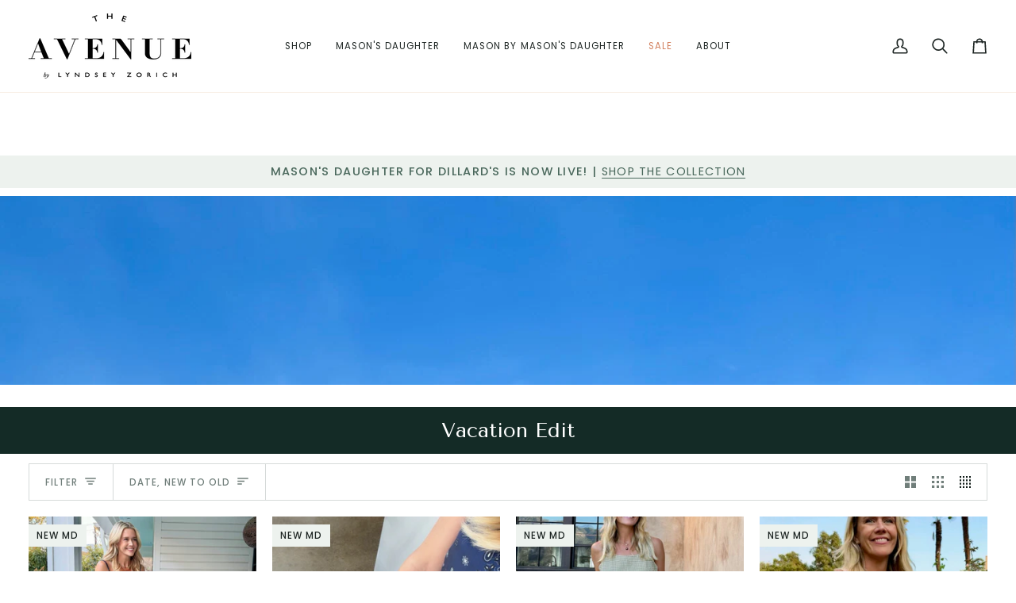

--- FILE ---
content_type: text/html; charset=utf-8
request_url: https://onlyontheavenue.com/collections/on-vacation
body_size: 51854
content:
<!doctype html>




<html class="no-js" lang="en" ><head>
  <meta charset="utf-8">
  <meta http-equiv="X-UA-Compatible" content="IE=edge,chrome=1">
  <meta name="viewport" content="width=device-width,initial-scale=1,viewport-fit=cover">
  <meta name="theme-color" content="#567e73"><link rel="canonical" href="https://onlyontheavenue.com/collections/on-vacation"><!-- ======================= Pipeline Theme V8.0.0 ========================= -->

  <!-- Preloading ================================================================== -->

  <link rel="preconnect" href="https://fonts.shopify.com" crossorigin><link rel="preload" href="//onlyontheavenue.com/cdn/fonts/poppins/poppins_n4.0ba78fa5af9b0e1a374041b3ceaadf0a43b41362.woff2" as="font" type="font/woff2" crossorigin><link rel="preload" href="//onlyontheavenue.com/cdn/fonts/tenor_sans/tenorsans_n4.966071a72c28462a9256039d3e3dc5b0cf314f65.woff2" as="font" type="font/woff2" crossorigin><link rel="preload" href="//onlyontheavenue.com/cdn/fonts/poppins/poppins_n4.0ba78fa5af9b0e1a374041b3ceaadf0a43b41362.woff2" as="font" type="font/woff2" crossorigin><!-- Title and description ================================================ --><link rel="shortcut icon" href="//onlyontheavenue.com/cdn/shop/files/Square_Logo_ef1126db-41dd-4531-a10b-89cafcb64cd2_32x32.png?v=1750279934" type="image/png">
  <title>
    

    Vacation Edit
&ndash; Only on The Avenue

  </title><meta name="description" content="Out of Office">
  <!-- /snippets/social-meta-tags.liquid --><meta property="og:site_name" content="Only on The Avenue">
<meta property="og:url" content="https://onlyontheavenue.com/collections/on-vacation">
<meta property="og:title" content="Vacation Edit">
<meta property="og:type" content="website">
<meta property="og:description" content="Out of Office"><meta property="og:image" content="http://onlyontheavenue.com/cdn/shop/collections/6349F6E0-3A9D-4688-9D0D-6691CE51BD7D_1_201_a.jpg?v=1685494392">
    <meta property="og:image:secure_url" content="https://onlyontheavenue.com/cdn/shop/collections/6349F6E0-3A9D-4688-9D0D-6691CE51BD7D_1_201_a.jpg?v=1685494392">
    <meta property="og:image:width" content="1537">
    <meta property="og:image:height" content="2049">
<!-- CSS ================================================================== -->

  <link href="//onlyontheavenue.com/cdn/shop/t/62/assets/font-settings.css?v=127723335724038525751764769914" rel="stylesheet" type="text/css" media="all" />

  <!-- /snippets/css-variables.liquid -->


<style data-shopify>

:root {
/* ================ Layout Variables ================ */






--LAYOUT-WIDTH: 1450px;
--LAYOUT-GUTTER: 20px;
--LAYOUT-GUTTER-OFFSET: -20px;
--NAV-GUTTER: 15px;
--LAYOUT-OUTER: 36px;

/* ================ Product video ================ */

--COLOR-VIDEO-BG: #f2f2f2;


/* ================ Color Variables ================ */

/* === Backgrounds ===*/
--COLOR-BG: #ffffff;
--COLOR-BG-ACCENT: #fcfaf7;

/* === Text colors ===*/
--COLOR-TEXT-DARK: #111c19;
--COLOR-TEXT: #334641;
--COLOR-TEXT-LIGHT: #707e7a;

/* === Bright color ===*/
--COLOR-PRIMARY: #d2815f;
--COLOR-PRIMARY-HOVER: #c35121;
--COLOR-PRIMARY-FADE: rgba(210, 129, 95, 0.05);
--COLOR-PRIMARY-FADE-HOVER: rgba(210, 129, 95, 0.1);--COLOR-PRIMARY-OPPOSITE: #ffffff;

/* === Secondary/link Color ===*/
--COLOR-SECONDARY: #567e73;
--COLOR-SECONDARY-HOVER: #2d5b4e;
--COLOR-SECONDARY-FADE: rgba(86, 126, 115, 0.05);
--COLOR-SECONDARY-FADE-HOVER: rgba(86, 126, 115, 0.1);--COLOR-SECONDARY-OPPOSITE: #ffffff;

/* === Shades of grey ===*/
--COLOR-A5:  rgba(51, 70, 65, 0.05);
--COLOR-A10: rgba(51, 70, 65, 0.1);
--COLOR-A20: rgba(51, 70, 65, 0.2);
--COLOR-A35: rgba(51, 70, 65, 0.35);
--COLOR-A50: rgba(51, 70, 65, 0.5);
--COLOR-A80: rgba(51, 70, 65, 0.8);
--COLOR-A90: rgba(51, 70, 65, 0.9);
--COLOR-A95: rgba(51, 70, 65, 0.95);


/* ================ Inverted Color Variables ================ */

--INVERSE-BG: #2e413d;
--INVERSE-BG-ACCENT: #142b26;

/* === Text colors ===*/
--INVERSE-TEXT-DARK: #ffffff;
--INVERSE-TEXT: #ffffff;
--INVERSE-TEXT-LIGHT: #c0c6c5;

/* === Bright color ===*/
--INVERSE-PRIMARY: #ffe5da;
--INVERSE-PRIMARY-HOVER: #ffaf8e;
--INVERSE-PRIMARY-FADE: rgba(255, 229, 218, 0.05);
--INVERSE-PRIMARY-FADE-HOVER: rgba(255, 229, 218, 0.1);--INVERSE-PRIMARY-OPPOSITE: #000000;


/* === Second Color ===*/
--INVERSE-SECONDARY: #dff3fd;
--INVERSE-SECONDARY-HOVER: #91dbff;
--INVERSE-SECONDARY-FADE: rgba(223, 243, 253, 0.05);
--INVERSE-SECONDARY-FADE-HOVER: rgba(223, 243, 253, 0.1);--INVERSE-SECONDARY-OPPOSITE: #000000;


/* === Shades of grey ===*/
--INVERSE-A5:  rgba(255, 255, 255, 0.05);
--INVERSE-A10: rgba(255, 255, 255, 0.1);
--INVERSE-A20: rgba(255, 255, 255, 0.2);
--INVERSE-A35: rgba(255, 255, 255, 0.3);
--INVERSE-A80: rgba(255, 255, 255, 0.8);
--INVERSE-A90: rgba(255, 255, 255, 0.9);
--INVERSE-A95: rgba(255, 255, 255, 0.95);


/* ================ Bright Color Variables ================ */

--BRIGHT-BG: #e7caac;
--BRIGHT-BG-ACCENT: #ff4b00;

/* === Text colors ===*/
--BRIGHT-TEXT-DARK: #a1a1a1;
--BRIGHT-TEXT: #616161;
--BRIGHT-TEXT-LIGHT: #898178;

/* === Bright color ===*/
--BRIGHT-PRIMARY: #ff4b00;
--BRIGHT-PRIMARY-HOVER: #b33500;
--BRIGHT-PRIMARY-FADE: rgba(255, 75, 0, 0.05);
--BRIGHT-PRIMARY-FADE-HOVER: rgba(255, 75, 0, 0.1);--BRIGHT-PRIMARY-OPPOSITE: #000000;


/* === Second Color ===*/
--BRIGHT-SECONDARY: #3f9f85;
--BRIGHT-SECONDARY-HOVER: #1e735c;
--BRIGHT-SECONDARY-FADE: rgba(63, 159, 133, 0.05);
--BRIGHT-SECONDARY-FADE-HOVER: rgba(63, 159, 133, 0.1);--BRIGHT-SECONDARY-OPPOSITE: #000000;


/* === Shades of grey ===*/
--BRIGHT-A5:  rgba(97, 97, 97, 0.05);
--BRIGHT-A10: rgba(97, 97, 97, 0.1);
--BRIGHT-A20: rgba(97, 97, 97, 0.2);
--BRIGHT-A35: rgba(97, 97, 97, 0.3);
--BRIGHT-A80: rgba(97, 97, 97, 0.8);
--BRIGHT-A90: rgba(97, 97, 97, 0.9);
--BRIGHT-A95: rgba(97, 97, 97, 0.95);


/* === Account Bar ===*/
--COLOR-ANNOUNCEMENT-BG: #edf2ee;
--COLOR-ANNOUNCEMENT-TEXT: #4a685c;

/* === Nav and dropdown link background ===*/
--COLOR-NAV: #ffffff;
--COLOR-NAV-TEXT: #1d2523;
--COLOR-NAV-TEXT-DARK: #000000;
--COLOR-NAV-TEXT-LIGHT: #616665;
--COLOR-NAV-BORDER: #f8f0e7;
--COLOR-NAV-A10: rgba(29, 37, 35, 0.1);
--COLOR-NAV-A50: rgba(29, 37, 35, 0.5);
--COLOR-HIGHLIGHT-LINK: #d2815f;

/* === Site Footer ===*/
--COLOR-FOOTER-BG: #2e413d;
--COLOR-FOOTER-TEXT: #ffffff;
--COLOR-FOOTER-A5: rgba(255, 255, 255, 0.05);
--COLOR-FOOTER-A15: rgba(255, 255, 255, 0.15);
--COLOR-FOOTER-A90: rgba(255, 255, 255, 0.9);

/* === Sub-Footer ===*/
--COLOR-SUB-FOOTER-BG: #000000;
--COLOR-SUB-FOOTER-TEXT: #fcfaf7;
--COLOR-SUB-FOOTER-A5: rgba(252, 250, 247, 0.05);
--COLOR-SUB-FOOTER-A15: rgba(252, 250, 247, 0.15);
--COLOR-SUB-FOOTER-A90: rgba(252, 250, 247, 0.9);

/* === Products ===*/
--PRODUCT-GRID-ASPECT-RATIO: 100%;

/* === Product badges ===*/
--COLOR-BADGE: #edf2ee;
--COLOR-BADGE-TEXT: #1d2523;
--COLOR-BADGE-TEXT-DARK: #000000;
--COLOR-BADGE-TEXT-HOVER: #3f504c;
--COLOR-BADGE-HAIRLINE: #e3e8e4;

/* === Product item slider ===*/--COLOR-PRODUCT-SLIDER: #edf2ee;--COLOR-PRODUCT-SLIDER-OPPOSITE: rgba(0, 0, 0, 0.06);/* === disabled form colors ===*/
--COLOR-DISABLED-BG: #ebedec;
--COLOR-DISABLED-TEXT: #b8bebd;

--INVERSE-DISABLED-BG: #435450;
--INVERSE-DISABLED-TEXT: #778481;


/* === Tailwind RGBA Palette ===*/
--RGB-CANVAS: 255 255 255;
--RGB-CONTENT: 51 70 65;
--RGB-PRIMARY: 210 129 95;
--RGB-SECONDARY: 86 126 115;

--RGB-DARK-CANVAS: 46 65 61;
--RGB-DARK-CONTENT: 255 255 255;
--RGB-DARK-PRIMARY: 255 229 218;
--RGB-DARK-SECONDARY: 223 243 253;

--RGB-BRIGHT-CANVAS: 231 202 172;
--RGB-BRIGHT-CONTENT: 97 97 97;
--RGB-BRIGHT-PRIMARY: 255 75 0;
--RGB-BRIGHT-SECONDARY: 63 159 133;

--RGB-PRIMARY-CONTRAST: 255 255 255;
--RGB-SECONDARY-CONTRAST: 255 255 255;

--RGB-DARK-PRIMARY-CONTRAST: 0 0 0;
--RGB-DARK-SECONDARY-CONTRAST: 0 0 0;

--RGB-BRIGHT-PRIMARY-CONTRAST: 0 0 0;
--RGB-BRIGHT-SECONDARY-CONTRAST: 0 0 0;


/* === Button Radius === */
--BUTTON-RADIUS: 0px;


/* === Icon Stroke Width === */
--ICON-STROKE-WIDTH: 2px;


/* ================ Typography ================ */

--FONT-STACK-BODY: Poppins, sans-serif;
--FONT-STYLE-BODY: normal;
--FONT-WEIGHT-BODY: 400;
--FONT-WEIGHT-BODY-BOLD: 500;
--FONT-ADJUST-BODY: 1.0;

  --FONT-BODY-TRANSFORM: none;
  --FONT-BODY-LETTER-SPACING: normal;


--FONT-STACK-HEADING: "Tenor Sans", sans-serif;
--FONT-STYLE-HEADING: normal;
--FONT-WEIGHT-HEADING: 400;
--FONT-WEIGHT-HEADING-BOLD: 700;
--FONT-ADJUST-HEADING: 1.0;

  --FONT-HEADING-TRANSFORM: none;
  --FONT-HEADING-LETTER-SPACING: normal;


--FONT-STACK-ACCENT: Poppins, sans-serif;
--FONT-STYLE-ACCENT: normal;
--FONT-WEIGHT-ACCENT: 400;
--FONT-WEIGHT-ACCENT-BOLD: 500;
--FONT-ADJUST-ACCENT: 1.0;

  --FONT-ACCENT-TRANSFORM: uppercase;
  --FONT-ACCENT-LETTER-SPACING: 0.09em;

--TYPE-STACK-NAV: Poppins, sans-serif;
--TYPE-STYLE-NAV: normal;
--TYPE-ADJUST-NAV: 1.0;
--TYPE-WEIGHT-NAV: 400;

  --FONT-NAV-TRANSFORM: uppercase;
  --FONT-NAV-LETTER-SPACING: 0.09em;

--TYPE-STACK-BUTTON: Poppins, sans-serif;
--TYPE-STYLE-BUTTON: normal;
--TYPE-ADJUST-BUTTON: 1.0;
--TYPE-WEIGHT-BUTTON: 500;

  --FONT-BUTTON-TRANSFORM: uppercase;
  --FONT-BUTTON-LETTER-SPACING: 0.09em;

--TYPE-STACK-KICKER: Poppins, sans-serif;
--TYPE-STYLE-KICKER: normal;
--TYPE-ADJUST-KICKER: 1.0;
--TYPE-WEIGHT-KICKER: 500;

  --FONT-KICKER-TRANSFORM: uppercase;
  --FONT-KICKER-LETTER-SPACING: 0.09em;



--ICO-SELECT: url('//onlyontheavenue.com/cdn/shop/t/62/assets/ico-select.svg?v=2416078871438417901750268762');


/* ================ Photo correction ================ */
--PHOTO-CORRECTION: 100%;



}


/* ================ Typography ================ */
/* ================ type-scale.com ============ */

/* 1.16 base 13 */
:root {
 --font-1: 10px;
 --font-2: 11.3px;
 --font-3: 12px;
 --font-4: 13px;
 --font-5: 15.5px;
 --font-6: 17px;
 --font-7: 20px;
 --font-8: 23.5px;
 --font-9: 27px;
 --font-10:32px;
 --font-11:37px;
 --font-12:43px;
 --font-13:49px;
 --font-14:57px;
 --font-15:67px;
}

/* 1.175 base 13.5 */
@media only screen and (min-width: 480px) and (max-width: 1099px) {
  :root {
    --font-1: 10px;
    --font-2: 11.5px;
    --font-3: 12.5px;
    --font-4: 13.5px;
    --font-5: 16px;
    --font-6: 18px;
    --font-7: 21px;
    --font-8: 25px;
    --font-9: 29px;
    --font-10:34px;
    --font-11:40px;
    --font-12:47px;
    --font-13:56px;
    --font-14:65px;
   --font-15:77px;
  }
}
/* 1.22 base 14.5 */
@media only screen and (min-width: 1100px) {
  :root {
    --font-1: 10px;
    --font-2: 11.5px;
    --font-3: 13px;
    --font-4: 14.5px;
    --font-5: 17.5px;
    --font-6: 22px;
    --font-7: 26px;
    --font-8: 32px;
    --font-9: 39px;
    --font-10:48px;
    --font-11:58px;
    --font-12:71px;
    --font-13:87px;
    --font-14:106px;
    --font-15:129px;
 }
}


</style>


  <link href="//onlyontheavenue.com/cdn/shop/t/62/assets/theme.css?v=43311470387833452871750268727" rel="stylesheet" type="text/css" media="all" />

  <script>
    document.documentElement.className = document.documentElement.className.replace('no-js', 'js');

    
      document.documentElement.classList.add('aos-initialized');let root = '/';
    if (root[root.length - 1] !== '/') {
      root = `${root}/`;
    }
    var theme = {
      routes: {
        root_url: root,
        cart: '/cart',
        cart_add_url: '/cart/add',
        product_recommendations_url: '/recommendations/products',
        account_addresses_url: '/account/addresses',
        predictive_search_url: '/search/suggest'
      },
      state: {
        cartOpen: null,
      },
      sizes: {
        small: 480,
        medium: 768,
        large: 1100,
        widescreen: 1400
      },
      assets: {
        photoswipe: '//onlyontheavenue.com/cdn/shop/t/62/assets/photoswipe.js?v=169308975333299535361750268727',
        smoothscroll: '//onlyontheavenue.com/cdn/shop/t/62/assets/smoothscroll.js?v=37906625415260927261750268727',
        swatches: '//onlyontheavenue.com/cdn/shop/t/62/assets/swatches.json?v=17256643191622149961750268727',
        noImage: '//onlyontheavenue.com/cdn/shopifycloud/storefront/assets/no-image-2048-a2addb12.gif',
        
        
        base: '//onlyontheavenue.com/cdn/shop/t/62/assets/'
        
      },
      strings: {
        swatchesKey: "Color, Colour",
        addToCart: "Add to Cart",
        estimateShipping: "Estimate shipping",
        noShippingAvailable: "We do not ship to this destination.",
        free: "Free",
        from: "From",
        preOrder: "Pre-order",
        soldOut: "Sold Out",
        sale: "Sale",
        subscription: "Subscription",
        unavailable: "Unavailable",
        unitPrice: "Unit price",
        unitPriceSeparator: "per",
        stockout: "All available stock is in cart",
        products: "Products",
        pages: "Pages",
        collections: "Collections",
        resultsFor: "Results for",
        noResultsFor: "No results for",
        articles: "Articles",
        successMessage: "Link copied to clipboard",
      },
      settings: {
        badge_sale_type: "percentage",
        animate_hover: true,
        animate_scroll: true,
        show_locale_desktop: null,
        show_locale_mobile: null,
        show_currency_desktop: null,
        show_currency_mobile: null,
        currency_select_type: "country",
        currency_code_enable: false,
        cycle_images_hover_delay: 1.5
      },
      info: {
        name: 'pipeline'
      },
      version: '8.0.0',
      moneyFormat: "\u003cspan class='money'\u003e${{amount}}\u003c\/span\u003e",
      shopCurrency: "USD",
      currencyCode: "USD"
    }
    let windowInnerHeight = window.innerHeight;
    document.documentElement.style.setProperty('--full-screen', `${windowInnerHeight}px`);
    document.documentElement.style.setProperty('--three-quarters', `${windowInnerHeight * 0.75}px`);
    document.documentElement.style.setProperty('--two-thirds', `${windowInnerHeight * 0.66}px`);
    document.documentElement.style.setProperty('--one-half', `${windowInnerHeight * 0.5}px`);
    document.documentElement.style.setProperty('--one-third', `${windowInnerHeight * 0.33}px`);
    document.documentElement.style.setProperty('--one-fifth', `${windowInnerHeight * 0.2}px`);

    window.isRTL = document.documentElement.getAttribute('dir') === 'rtl';
  </script><!-- Theme Javascript ============================================================== -->
  <script src="//onlyontheavenue.com/cdn/shop/t/62/assets/vendor.js?v=69555399850987115801750268727" defer="defer"></script>
  <script src="//onlyontheavenue.com/cdn/shop/t/62/assets/theme.js?v=19015507345588874981750268727" defer="defer"></script>

  <script>
    (function () {
      function onPageShowEvents() {
        if ('requestIdleCallback' in window) {
          requestIdleCallback(initCartEvent, { timeout: 500 })
        } else {
          initCartEvent()
        }
        function initCartEvent(){
          window.fetch(window.theme.routes.cart + '.js')
          .then((response) => {
            if(!response.ok){
              throw {status: response.statusText};
            }
            return response.json();
          })
          .then((response) => {
            document.dispatchEvent(new CustomEvent('theme:cart:change', {
              detail: {
                cart: response,
              },
              bubbles: true,
            }));
            return response;
          })
          .catch((e) => {
            console.error(e);
          });
        }
      };
      window.onpageshow = onPageShowEvents;
    })();
  </script>

  <script type="text/javascript">
    if (window.MSInputMethodContext && document.documentMode) {
      var scripts = document.getElementsByTagName('script')[0];
      var polyfill = document.createElement("script");
      polyfill.defer = true;
      polyfill.src = "//onlyontheavenue.com/cdn/shop/t/62/assets/ie11.js?v=144489047535103983231750268727";

      scripts.parentNode.insertBefore(polyfill, scripts);
    }
  </script>

  <!-- Shopify app scripts =========================================================== -->
  <script>window.performance && window.performance.mark && window.performance.mark('shopify.content_for_header.start');</script><meta name="google-site-verification" content="rWtU5KVlVWZhVNXrVQK1WRfEgoFrIERNJOJMcLg5WSU">
<meta name="facebook-domain-verification" content="ub28gem6gm0ozhtmgvi56ctx000htt">
<meta id="shopify-digital-wallet" name="shopify-digital-wallet" content="/7466975284/digital_wallets/dialog">
<meta name="shopify-checkout-api-token" content="fd001be7175a771fb821e335c8137244">
<meta id="in-context-paypal-metadata" data-shop-id="7466975284" data-venmo-supported="false" data-environment="production" data-locale="en_US" data-paypal-v4="true" data-currency="USD">
<link rel="alternate" type="application/atom+xml" title="Feed" href="/collections/on-vacation.atom" />
<link rel="next" href="/collections/on-vacation?page=2">
<link rel="alternate" type="application/json+oembed" href="https://onlyontheavenue.com/collections/on-vacation.oembed">
<script async="async" src="/checkouts/internal/preloads.js?locale=en-US"></script>
<link rel="preconnect" href="https://shop.app" crossorigin="anonymous">
<script async="async" src="https://shop.app/checkouts/internal/preloads.js?locale=en-US&shop_id=7466975284" crossorigin="anonymous"></script>
<script id="apple-pay-shop-capabilities" type="application/json">{"shopId":7466975284,"countryCode":"US","currencyCode":"USD","merchantCapabilities":["supports3DS"],"merchantId":"gid:\/\/shopify\/Shop\/7466975284","merchantName":"Only on The Avenue","requiredBillingContactFields":["postalAddress","email","phone"],"requiredShippingContactFields":["postalAddress","email","phone"],"shippingType":"shipping","supportedNetworks":["visa","masterCard","amex","discover","elo","jcb"],"total":{"type":"pending","label":"Only on The Avenue","amount":"1.00"},"shopifyPaymentsEnabled":true,"supportsSubscriptions":true}</script>
<script id="shopify-features" type="application/json">{"accessToken":"fd001be7175a771fb821e335c8137244","betas":["rich-media-storefront-analytics"],"domain":"onlyontheavenue.com","predictiveSearch":true,"shopId":7466975284,"locale":"en"}</script>
<script>var Shopify = Shopify || {};
Shopify.shop = "only-on-the-avenue.myshopify.com";
Shopify.locale = "en";
Shopify.currency = {"active":"USD","rate":"1.0"};
Shopify.country = "US";
Shopify.theme = {"name":"JUNE 2025 06\/18\/25 (8.0.0)","id":132643127390,"schema_name":"Pipeline","schema_version":"8.0.0","theme_store_id":739,"role":"main"};
Shopify.theme.handle = "null";
Shopify.theme.style = {"id":null,"handle":null};
Shopify.cdnHost = "onlyontheavenue.com/cdn";
Shopify.routes = Shopify.routes || {};
Shopify.routes.root = "/";</script>
<script type="module">!function(o){(o.Shopify=o.Shopify||{}).modules=!0}(window);</script>
<script>!function(o){function n(){var o=[];function n(){o.push(Array.prototype.slice.apply(arguments))}return n.q=o,n}var t=o.Shopify=o.Shopify||{};t.loadFeatures=n(),t.autoloadFeatures=n()}(window);</script>
<script>
  window.ShopifyPay = window.ShopifyPay || {};
  window.ShopifyPay.apiHost = "shop.app\/pay";
  window.ShopifyPay.redirectState = null;
</script>
<script id="shop-js-analytics" type="application/json">{"pageType":"collection"}</script>
<script defer="defer" async type="module" src="//onlyontheavenue.com/cdn/shopifycloud/shop-js/modules/v2/client.init-shop-cart-sync_BT-GjEfc.en.esm.js"></script>
<script defer="defer" async type="module" src="//onlyontheavenue.com/cdn/shopifycloud/shop-js/modules/v2/chunk.common_D58fp_Oc.esm.js"></script>
<script defer="defer" async type="module" src="//onlyontheavenue.com/cdn/shopifycloud/shop-js/modules/v2/chunk.modal_xMitdFEc.esm.js"></script>
<script type="module">
  await import("//onlyontheavenue.com/cdn/shopifycloud/shop-js/modules/v2/client.init-shop-cart-sync_BT-GjEfc.en.esm.js");
await import("//onlyontheavenue.com/cdn/shopifycloud/shop-js/modules/v2/chunk.common_D58fp_Oc.esm.js");
await import("//onlyontheavenue.com/cdn/shopifycloud/shop-js/modules/v2/chunk.modal_xMitdFEc.esm.js");

  window.Shopify.SignInWithShop?.initShopCartSync?.({"fedCMEnabled":true,"windoidEnabled":true});

</script>
<script>
  window.Shopify = window.Shopify || {};
  if (!window.Shopify.featureAssets) window.Shopify.featureAssets = {};
  window.Shopify.featureAssets['shop-js'] = {"shop-cart-sync":["modules/v2/client.shop-cart-sync_DZOKe7Ll.en.esm.js","modules/v2/chunk.common_D58fp_Oc.esm.js","modules/v2/chunk.modal_xMitdFEc.esm.js"],"init-fed-cm":["modules/v2/client.init-fed-cm_B6oLuCjv.en.esm.js","modules/v2/chunk.common_D58fp_Oc.esm.js","modules/v2/chunk.modal_xMitdFEc.esm.js"],"shop-cash-offers":["modules/v2/client.shop-cash-offers_D2sdYoxE.en.esm.js","modules/v2/chunk.common_D58fp_Oc.esm.js","modules/v2/chunk.modal_xMitdFEc.esm.js"],"shop-login-button":["modules/v2/client.shop-login-button_QeVjl5Y3.en.esm.js","modules/v2/chunk.common_D58fp_Oc.esm.js","modules/v2/chunk.modal_xMitdFEc.esm.js"],"pay-button":["modules/v2/client.pay-button_DXTOsIq6.en.esm.js","modules/v2/chunk.common_D58fp_Oc.esm.js","modules/v2/chunk.modal_xMitdFEc.esm.js"],"shop-button":["modules/v2/client.shop-button_DQZHx9pm.en.esm.js","modules/v2/chunk.common_D58fp_Oc.esm.js","modules/v2/chunk.modal_xMitdFEc.esm.js"],"avatar":["modules/v2/client.avatar_BTnouDA3.en.esm.js"],"init-windoid":["modules/v2/client.init-windoid_CR1B-cfM.en.esm.js","modules/v2/chunk.common_D58fp_Oc.esm.js","modules/v2/chunk.modal_xMitdFEc.esm.js"],"init-shop-for-new-customer-accounts":["modules/v2/client.init-shop-for-new-customer-accounts_C_vY_xzh.en.esm.js","modules/v2/client.shop-login-button_QeVjl5Y3.en.esm.js","modules/v2/chunk.common_D58fp_Oc.esm.js","modules/v2/chunk.modal_xMitdFEc.esm.js"],"init-shop-email-lookup-coordinator":["modules/v2/client.init-shop-email-lookup-coordinator_BI7n9ZSv.en.esm.js","modules/v2/chunk.common_D58fp_Oc.esm.js","modules/v2/chunk.modal_xMitdFEc.esm.js"],"init-shop-cart-sync":["modules/v2/client.init-shop-cart-sync_BT-GjEfc.en.esm.js","modules/v2/chunk.common_D58fp_Oc.esm.js","modules/v2/chunk.modal_xMitdFEc.esm.js"],"shop-toast-manager":["modules/v2/client.shop-toast-manager_DiYdP3xc.en.esm.js","modules/v2/chunk.common_D58fp_Oc.esm.js","modules/v2/chunk.modal_xMitdFEc.esm.js"],"init-customer-accounts":["modules/v2/client.init-customer-accounts_D9ZNqS-Q.en.esm.js","modules/v2/client.shop-login-button_QeVjl5Y3.en.esm.js","modules/v2/chunk.common_D58fp_Oc.esm.js","modules/v2/chunk.modal_xMitdFEc.esm.js"],"init-customer-accounts-sign-up":["modules/v2/client.init-customer-accounts-sign-up_iGw4briv.en.esm.js","modules/v2/client.shop-login-button_QeVjl5Y3.en.esm.js","modules/v2/chunk.common_D58fp_Oc.esm.js","modules/v2/chunk.modal_xMitdFEc.esm.js"],"shop-follow-button":["modules/v2/client.shop-follow-button_CqMgW2wH.en.esm.js","modules/v2/chunk.common_D58fp_Oc.esm.js","modules/v2/chunk.modal_xMitdFEc.esm.js"],"checkout-modal":["modules/v2/client.checkout-modal_xHeaAweL.en.esm.js","modules/v2/chunk.common_D58fp_Oc.esm.js","modules/v2/chunk.modal_xMitdFEc.esm.js"],"shop-login":["modules/v2/client.shop-login_D91U-Q7h.en.esm.js","modules/v2/chunk.common_D58fp_Oc.esm.js","modules/v2/chunk.modal_xMitdFEc.esm.js"],"lead-capture":["modules/v2/client.lead-capture_BJmE1dJe.en.esm.js","modules/v2/chunk.common_D58fp_Oc.esm.js","modules/v2/chunk.modal_xMitdFEc.esm.js"],"payment-terms":["modules/v2/client.payment-terms_Ci9AEqFq.en.esm.js","modules/v2/chunk.common_D58fp_Oc.esm.js","modules/v2/chunk.modal_xMitdFEc.esm.js"]};
</script>
<script>(function() {
  var isLoaded = false;
  function asyncLoad() {
    if (isLoaded) return;
    isLoaded = true;
    var urls = ["\/\/d1liekpayvooaz.cloudfront.net\/apps\/customizery\/customizery.js?shop=only-on-the-avenue.myshopify.com","\/\/swymv3starter-01.azureedge.net\/code\/swym-shopify.js?shop=only-on-the-avenue.myshopify.com","\/\/cdn.shopify.com\/proxy\/adb7993c3c7fa298e71d50996e5021bb3b91c8d79ba390cfb9937bee33f98f68\/obscure-escarpment-2240.herokuapp.com\/js\/best_custom_product_options.js?shop=only-on-the-avenue.myshopify.com\u0026sp-cache-control=cHVibGljLCBtYXgtYWdlPTkwMA","https:\/\/cdn.nfcube.com\/1766c5152f978dcacc9268818caedce5.js?shop=only-on-the-avenue.myshopify.com","https:\/\/static.shareasale.com\/json\/shopify\/shareasale-tracking.js?sasmid=96092\u0026ssmtid=19038\u0026shop=only-on-the-avenue.myshopify.com","https:\/\/size-guides.esc-apps-cdn.com\/1739196962-app.only-on-the-avenue.myshopify.com.js?shop=only-on-the-avenue.myshopify.com","https:\/\/widgets.juniphq.com\/v1\/junip_shopify.js?shop=only-on-the-avenue.myshopify.com","\/\/backinstock.useamp.com\/widget\/14652_1767154163.js?category=bis\u0026v=6\u0026shop=only-on-the-avenue.myshopify.com"];
    for (var i = 0; i < urls.length; i++) {
      var s = document.createElement('script');
      s.type = 'text/javascript';
      s.async = true;
      s.src = urls[i];
      var x = document.getElementsByTagName('script')[0];
      x.parentNode.insertBefore(s, x);
    }
  };
  if(window.attachEvent) {
    window.attachEvent('onload', asyncLoad);
  } else {
    window.addEventListener('load', asyncLoad, false);
  }
})();</script>
<script id="__st">var __st={"a":7466975284,"offset":-21600,"reqid":"e5467621-6861-46f3-aaa8-1eb776241ee1-1769441534","pageurl":"onlyontheavenue.com\/collections\/on-vacation","u":"871cc1c8145d","p":"collection","rtyp":"collection","rid":266977706078};</script>
<script>window.ShopifyPaypalV4VisibilityTracking = true;</script>
<script id="captcha-bootstrap">!function(){'use strict';const t='contact',e='account',n='new_comment',o=[[t,t],['blogs',n],['comments',n],[t,'customer']],c=[[e,'customer_login'],[e,'guest_login'],[e,'recover_customer_password'],[e,'create_customer']],r=t=>t.map((([t,e])=>`form[action*='/${t}']:not([data-nocaptcha='true']) input[name='form_type'][value='${e}']`)).join(','),a=t=>()=>t?[...document.querySelectorAll(t)].map((t=>t.form)):[];function s(){const t=[...o],e=r(t);return a(e)}const i='password',u='form_key',d=['recaptcha-v3-token','g-recaptcha-response','h-captcha-response',i],f=()=>{try{return window.sessionStorage}catch{return}},m='__shopify_v',_=t=>t.elements[u];function p(t,e,n=!1){try{const o=window.sessionStorage,c=JSON.parse(o.getItem(e)),{data:r}=function(t){const{data:e,action:n}=t;return t[m]||n?{data:e,action:n}:{data:t,action:n}}(c);for(const[e,n]of Object.entries(r))t.elements[e]&&(t.elements[e].value=n);n&&o.removeItem(e)}catch(o){console.error('form repopulation failed',{error:o})}}const l='form_type',E='cptcha';function T(t){t.dataset[E]=!0}const w=window,h=w.document,L='Shopify',v='ce_forms',y='captcha';let A=!1;((t,e)=>{const n=(g='f06e6c50-85a8-45c8-87d0-21a2b65856fe',I='https://cdn.shopify.com/shopifycloud/storefront-forms-hcaptcha/ce_storefront_forms_captcha_hcaptcha.v1.5.2.iife.js',D={infoText:'Protected by hCaptcha',privacyText:'Privacy',termsText:'Terms'},(t,e,n)=>{const o=w[L][v],c=o.bindForm;if(c)return c(t,g,e,D).then(n);var r;o.q.push([[t,g,e,D],n]),r=I,A||(h.body.append(Object.assign(h.createElement('script'),{id:'captcha-provider',async:!0,src:r})),A=!0)});var g,I,D;w[L]=w[L]||{},w[L][v]=w[L][v]||{},w[L][v].q=[],w[L][y]=w[L][y]||{},w[L][y].protect=function(t,e){n(t,void 0,e),T(t)},Object.freeze(w[L][y]),function(t,e,n,w,h,L){const[v,y,A,g]=function(t,e,n){const i=e?o:[],u=t?c:[],d=[...i,...u],f=r(d),m=r(i),_=r(d.filter((([t,e])=>n.includes(e))));return[a(f),a(m),a(_),s()]}(w,h,L),I=t=>{const e=t.target;return e instanceof HTMLFormElement?e:e&&e.form},D=t=>v().includes(t);t.addEventListener('submit',(t=>{const e=I(t);if(!e)return;const n=D(e)&&!e.dataset.hcaptchaBound&&!e.dataset.recaptchaBound,o=_(e),c=g().includes(e)&&(!o||!o.value);(n||c)&&t.preventDefault(),c&&!n&&(function(t){try{if(!f())return;!function(t){const e=f();if(!e)return;const n=_(t);if(!n)return;const o=n.value;o&&e.removeItem(o)}(t);const e=Array.from(Array(32),(()=>Math.random().toString(36)[2])).join('');!function(t,e){_(t)||t.append(Object.assign(document.createElement('input'),{type:'hidden',name:u})),t.elements[u].value=e}(t,e),function(t,e){const n=f();if(!n)return;const o=[...t.querySelectorAll(`input[type='${i}']`)].map((({name:t})=>t)),c=[...d,...o],r={};for(const[a,s]of new FormData(t).entries())c.includes(a)||(r[a]=s);n.setItem(e,JSON.stringify({[m]:1,action:t.action,data:r}))}(t,e)}catch(e){console.error('failed to persist form',e)}}(e),e.submit())}));const S=(t,e)=>{t&&!t.dataset[E]&&(n(t,e.some((e=>e===t))),T(t))};for(const o of['focusin','change'])t.addEventListener(o,(t=>{const e=I(t);D(e)&&S(e,y())}));const B=e.get('form_key'),M=e.get(l),P=B&&M;t.addEventListener('DOMContentLoaded',(()=>{const t=y();if(P)for(const e of t)e.elements[l].value===M&&p(e,B);[...new Set([...A(),...v().filter((t=>'true'===t.dataset.shopifyCaptcha))])].forEach((e=>S(e,t)))}))}(h,new URLSearchParams(w.location.search),n,t,e,['guest_login'])})(!0,!0)}();</script>
<script integrity="sha256-4kQ18oKyAcykRKYeNunJcIwy7WH5gtpwJnB7kiuLZ1E=" data-source-attribution="shopify.loadfeatures" defer="defer" src="//onlyontheavenue.com/cdn/shopifycloud/storefront/assets/storefront/load_feature-a0a9edcb.js" crossorigin="anonymous"></script>
<script crossorigin="anonymous" defer="defer" src="//onlyontheavenue.com/cdn/shopifycloud/storefront/assets/shopify_pay/storefront-65b4c6d7.js?v=20250812"></script>
<script data-source-attribution="shopify.dynamic_checkout.dynamic.init">var Shopify=Shopify||{};Shopify.PaymentButton=Shopify.PaymentButton||{isStorefrontPortableWallets:!0,init:function(){window.Shopify.PaymentButton.init=function(){};var t=document.createElement("script");t.src="https://onlyontheavenue.com/cdn/shopifycloud/portable-wallets/latest/portable-wallets.en.js",t.type="module",document.head.appendChild(t)}};
</script>
<script data-source-attribution="shopify.dynamic_checkout.buyer_consent">
  function portableWalletsHideBuyerConsent(e){var t=document.getElementById("shopify-buyer-consent"),n=document.getElementById("shopify-subscription-policy-button");t&&n&&(t.classList.add("hidden"),t.setAttribute("aria-hidden","true"),n.removeEventListener("click",e))}function portableWalletsShowBuyerConsent(e){var t=document.getElementById("shopify-buyer-consent"),n=document.getElementById("shopify-subscription-policy-button");t&&n&&(t.classList.remove("hidden"),t.removeAttribute("aria-hidden"),n.addEventListener("click",e))}window.Shopify?.PaymentButton&&(window.Shopify.PaymentButton.hideBuyerConsent=portableWalletsHideBuyerConsent,window.Shopify.PaymentButton.showBuyerConsent=portableWalletsShowBuyerConsent);
</script>
<script data-source-attribution="shopify.dynamic_checkout.cart.bootstrap">document.addEventListener("DOMContentLoaded",(function(){function t(){return document.querySelector("shopify-accelerated-checkout-cart, shopify-accelerated-checkout")}if(t())Shopify.PaymentButton.init();else{new MutationObserver((function(e,n){t()&&(Shopify.PaymentButton.init(),n.disconnect())})).observe(document.body,{childList:!0,subtree:!0})}}));
</script>
<link id="shopify-accelerated-checkout-styles" rel="stylesheet" media="screen" href="https://onlyontheavenue.com/cdn/shopifycloud/portable-wallets/latest/accelerated-checkout-backwards-compat.css" crossorigin="anonymous">
<style id="shopify-accelerated-checkout-cart">
        #shopify-buyer-consent {
  margin-top: 1em;
  display: inline-block;
  width: 100%;
}

#shopify-buyer-consent.hidden {
  display: none;
}

#shopify-subscription-policy-button {
  background: none;
  border: none;
  padding: 0;
  text-decoration: underline;
  font-size: inherit;
  cursor: pointer;
}

#shopify-subscription-policy-button::before {
  box-shadow: none;
}

      </style>

<script>window.performance && window.performance.mark && window.performance.mark('shopify.content_for_header.end');</script>
<!-- BEGIN app block: shopify://apps/klaviyo-email-marketing-sms/blocks/klaviyo-onsite-embed/2632fe16-c075-4321-a88b-50b567f42507 -->












  <script async src="https://static.klaviyo.com/onsite/js/PuZ76n/klaviyo.js?company_id=PuZ76n"></script>
  <script>!function(){if(!window.klaviyo){window._klOnsite=window._klOnsite||[];try{window.klaviyo=new Proxy({},{get:function(n,i){return"push"===i?function(){var n;(n=window._klOnsite).push.apply(n,arguments)}:function(){for(var n=arguments.length,o=new Array(n),w=0;w<n;w++)o[w]=arguments[w];var t="function"==typeof o[o.length-1]?o.pop():void 0,e=new Promise((function(n){window._klOnsite.push([i].concat(o,[function(i){t&&t(i),n(i)}]))}));return e}}})}catch(n){window.klaviyo=window.klaviyo||[],window.klaviyo.push=function(){var n;(n=window._klOnsite).push.apply(n,arguments)}}}}();</script>

  




  <script>
    window.klaviyoReviewsProductDesignMode = false
  </script>







<!-- END app block --><link href="https://monorail-edge.shopifysvc.com" rel="dns-prefetch">
<script>(function(){if ("sendBeacon" in navigator && "performance" in window) {try {var session_token_from_headers = performance.getEntriesByType('navigation')[0].serverTiming.find(x => x.name == '_s').description;} catch {var session_token_from_headers = undefined;}var session_cookie_matches = document.cookie.match(/_shopify_s=([^;]*)/);var session_token_from_cookie = session_cookie_matches && session_cookie_matches.length === 2 ? session_cookie_matches[1] : "";var session_token = session_token_from_headers || session_token_from_cookie || "";function handle_abandonment_event(e) {var entries = performance.getEntries().filter(function(entry) {return /monorail-edge.shopifysvc.com/.test(entry.name);});if (!window.abandonment_tracked && entries.length === 0) {window.abandonment_tracked = true;var currentMs = Date.now();var navigation_start = performance.timing.navigationStart;var payload = {shop_id: 7466975284,url: window.location.href,navigation_start,duration: currentMs - navigation_start,session_token,page_type: "collection"};window.navigator.sendBeacon("https://monorail-edge.shopifysvc.com/v1/produce", JSON.stringify({schema_id: "online_store_buyer_site_abandonment/1.1",payload: payload,metadata: {event_created_at_ms: currentMs,event_sent_at_ms: currentMs}}));}}window.addEventListener('pagehide', handle_abandonment_event);}}());</script>
<script id="web-pixels-manager-setup">(function e(e,d,r,n,o){if(void 0===o&&(o={}),!Boolean(null===(a=null===(i=window.Shopify)||void 0===i?void 0:i.analytics)||void 0===a?void 0:a.replayQueue)){var i,a;window.Shopify=window.Shopify||{};var t=window.Shopify;t.analytics=t.analytics||{};var s=t.analytics;s.replayQueue=[],s.publish=function(e,d,r){return s.replayQueue.push([e,d,r]),!0};try{self.performance.mark("wpm:start")}catch(e){}var l=function(){var e={modern:/Edge?\/(1{2}[4-9]|1[2-9]\d|[2-9]\d{2}|\d{4,})\.\d+(\.\d+|)|Firefox\/(1{2}[4-9]|1[2-9]\d|[2-9]\d{2}|\d{4,})\.\d+(\.\d+|)|Chrom(ium|e)\/(9{2}|\d{3,})\.\d+(\.\d+|)|(Maci|X1{2}).+ Version\/(15\.\d+|(1[6-9]|[2-9]\d|\d{3,})\.\d+)([,.]\d+|)( \(\w+\)|)( Mobile\/\w+|) Safari\/|Chrome.+OPR\/(9{2}|\d{3,})\.\d+\.\d+|(CPU[ +]OS|iPhone[ +]OS|CPU[ +]iPhone|CPU IPhone OS|CPU iPad OS)[ +]+(15[._]\d+|(1[6-9]|[2-9]\d|\d{3,})[._]\d+)([._]\d+|)|Android:?[ /-](13[3-9]|1[4-9]\d|[2-9]\d{2}|\d{4,})(\.\d+|)(\.\d+|)|Android.+Firefox\/(13[5-9]|1[4-9]\d|[2-9]\d{2}|\d{4,})\.\d+(\.\d+|)|Android.+Chrom(ium|e)\/(13[3-9]|1[4-9]\d|[2-9]\d{2}|\d{4,})\.\d+(\.\d+|)|SamsungBrowser\/([2-9]\d|\d{3,})\.\d+/,legacy:/Edge?\/(1[6-9]|[2-9]\d|\d{3,})\.\d+(\.\d+|)|Firefox\/(5[4-9]|[6-9]\d|\d{3,})\.\d+(\.\d+|)|Chrom(ium|e)\/(5[1-9]|[6-9]\d|\d{3,})\.\d+(\.\d+|)([\d.]+$|.*Safari\/(?![\d.]+ Edge\/[\d.]+$))|(Maci|X1{2}).+ Version\/(10\.\d+|(1[1-9]|[2-9]\d|\d{3,})\.\d+)([,.]\d+|)( \(\w+\)|)( Mobile\/\w+|) Safari\/|Chrome.+OPR\/(3[89]|[4-9]\d|\d{3,})\.\d+\.\d+|(CPU[ +]OS|iPhone[ +]OS|CPU[ +]iPhone|CPU IPhone OS|CPU iPad OS)[ +]+(10[._]\d+|(1[1-9]|[2-9]\d|\d{3,})[._]\d+)([._]\d+|)|Android:?[ /-](13[3-9]|1[4-9]\d|[2-9]\d{2}|\d{4,})(\.\d+|)(\.\d+|)|Mobile Safari.+OPR\/([89]\d|\d{3,})\.\d+\.\d+|Android.+Firefox\/(13[5-9]|1[4-9]\d|[2-9]\d{2}|\d{4,})\.\d+(\.\d+|)|Android.+Chrom(ium|e)\/(13[3-9]|1[4-9]\d|[2-9]\d{2}|\d{4,})\.\d+(\.\d+|)|Android.+(UC? ?Browser|UCWEB|U3)[ /]?(15\.([5-9]|\d{2,})|(1[6-9]|[2-9]\d|\d{3,})\.\d+)\.\d+|SamsungBrowser\/(5\.\d+|([6-9]|\d{2,})\.\d+)|Android.+MQ{2}Browser\/(14(\.(9|\d{2,})|)|(1[5-9]|[2-9]\d|\d{3,})(\.\d+|))(\.\d+|)|K[Aa][Ii]OS\/(3\.\d+|([4-9]|\d{2,})\.\d+)(\.\d+|)/},d=e.modern,r=e.legacy,n=navigator.userAgent;return n.match(d)?"modern":n.match(r)?"legacy":"unknown"}(),u="modern"===l?"modern":"legacy",c=(null!=n?n:{modern:"",legacy:""})[u],f=function(e){return[e.baseUrl,"/wpm","/b",e.hashVersion,"modern"===e.buildTarget?"m":"l",".js"].join("")}({baseUrl:d,hashVersion:r,buildTarget:u}),m=function(e){var d=e.version,r=e.bundleTarget,n=e.surface,o=e.pageUrl,i=e.monorailEndpoint;return{emit:function(e){var a=e.status,t=e.errorMsg,s=(new Date).getTime(),l=JSON.stringify({metadata:{event_sent_at_ms:s},events:[{schema_id:"web_pixels_manager_load/3.1",payload:{version:d,bundle_target:r,page_url:o,status:a,surface:n,error_msg:t},metadata:{event_created_at_ms:s}}]});if(!i)return console&&console.warn&&console.warn("[Web Pixels Manager] No Monorail endpoint provided, skipping logging."),!1;try{return self.navigator.sendBeacon.bind(self.navigator)(i,l)}catch(e){}var u=new XMLHttpRequest;try{return u.open("POST",i,!0),u.setRequestHeader("Content-Type","text/plain"),u.send(l),!0}catch(e){return console&&console.warn&&console.warn("[Web Pixels Manager] Got an unhandled error while logging to Monorail."),!1}}}}({version:r,bundleTarget:l,surface:e.surface,pageUrl:self.location.href,monorailEndpoint:e.monorailEndpoint});try{o.browserTarget=l,function(e){var d=e.src,r=e.async,n=void 0===r||r,o=e.onload,i=e.onerror,a=e.sri,t=e.scriptDataAttributes,s=void 0===t?{}:t,l=document.createElement("script"),u=document.querySelector("head"),c=document.querySelector("body");if(l.async=n,l.src=d,a&&(l.integrity=a,l.crossOrigin="anonymous"),s)for(var f in s)if(Object.prototype.hasOwnProperty.call(s,f))try{l.dataset[f]=s[f]}catch(e){}if(o&&l.addEventListener("load",o),i&&l.addEventListener("error",i),u)u.appendChild(l);else{if(!c)throw new Error("Did not find a head or body element to append the script");c.appendChild(l)}}({src:f,async:!0,onload:function(){if(!function(){var e,d;return Boolean(null===(d=null===(e=window.Shopify)||void 0===e?void 0:e.analytics)||void 0===d?void 0:d.initialized)}()){var d=window.webPixelsManager.init(e)||void 0;if(d){var r=window.Shopify.analytics;r.replayQueue.forEach((function(e){var r=e[0],n=e[1],o=e[2];d.publishCustomEvent(r,n,o)})),r.replayQueue=[],r.publish=d.publishCustomEvent,r.visitor=d.visitor,r.initialized=!0}}},onerror:function(){return m.emit({status:"failed",errorMsg:"".concat(f," has failed to load")})},sri:function(e){var d=/^sha384-[A-Za-z0-9+/=]+$/;return"string"==typeof e&&d.test(e)}(c)?c:"",scriptDataAttributes:o}),m.emit({status:"loading"})}catch(e){m.emit({status:"failed",errorMsg:(null==e?void 0:e.message)||"Unknown error"})}}})({shopId: 7466975284,storefrontBaseUrl: "https://onlyontheavenue.com",extensionsBaseUrl: "https://extensions.shopifycdn.com/cdn/shopifycloud/web-pixels-manager",monorailEndpoint: "https://monorail-edge.shopifysvc.com/unstable/produce_batch",surface: "storefront-renderer",enabledBetaFlags: ["2dca8a86"],webPixelsConfigList: [{"id":"884244574","configuration":"{\"pixel_id\":\"2352762788119441\",\"pixel_type\":\"facebook_pixel\"}","eventPayloadVersion":"v1","runtimeContext":"OPEN","scriptVersion":"ca16bc87fe92b6042fbaa3acc2fbdaa6","type":"APP","apiClientId":2329312,"privacyPurposes":["ANALYTICS","MARKETING","SALE_OF_DATA"],"dataSharingAdjustments":{"protectedCustomerApprovalScopes":["read_customer_address","read_customer_email","read_customer_name","read_customer_personal_data","read_customer_phone"]}},{"id":"844562526","configuration":"{\"myshopifyDomain\":\"only-on-the-avenue.myshopify.com\"}","eventPayloadVersion":"v1","runtimeContext":"STRICT","scriptVersion":"23b97d18e2aa74363140dc29c9284e87","type":"APP","apiClientId":2775569,"privacyPurposes":["ANALYTICS","MARKETING","SALE_OF_DATA"],"dataSharingAdjustments":{"protectedCustomerApprovalScopes":["read_customer_address","read_customer_email","read_customer_name","read_customer_phone","read_customer_personal_data"]}},{"id":"678297694","configuration":"{\"accountID\":\"PuZ76n\"}","eventPayloadVersion":"v1","runtimeContext":"STRICT","scriptVersion":"cbf4a80740670c5ae93d33dc67925b9a","type":"APP","apiClientId":123074,"privacyPurposes":["ANALYTICS","MARKETING"],"dataSharingAdjustments":{"protectedCustomerApprovalScopes":["read_customer_address","read_customer_email","read_customer_name","read_customer_personal_data","read_customer_phone"]}},{"id":"384860254","configuration":"{\"config\":\"{\\\"google_tag_ids\\\":[\\\"G-E5VG10Z7WR\\\",\\\"AW-704271988\\\",\\\"GT-W6J45BPC\\\"],\\\"target_country\\\":\\\"US\\\",\\\"gtag_events\\\":[{\\\"type\\\":\\\"begin_checkout\\\",\\\"action_label\\\":[\\\"G-E5VG10Z7WR\\\",\\\"AW-704271988\\\/j777CIaOifIaEPSs6c8C\\\"]},{\\\"type\\\":\\\"search\\\",\\\"action_label\\\":[\\\"G-E5VG10Z7WR\\\",\\\"AW-704271988\\\/YCwlCJKOifIaEPSs6c8C\\\"]},{\\\"type\\\":\\\"view_item\\\",\\\"action_label\\\":[\\\"G-E5VG10Z7WR\\\",\\\"AW-704271988\\\/tlZbCI-OifIaEPSs6c8C\\\",\\\"MC-Q33ZK4MSQ9\\\"]},{\\\"type\\\":\\\"purchase\\\",\\\"action_label\\\":[\\\"G-E5VG10Z7WR\\\",\\\"AW-704271988\\\/uoawCIOOifIaEPSs6c8C\\\",\\\"MC-Q33ZK4MSQ9\\\"]},{\\\"type\\\":\\\"page_view\\\",\\\"action_label\\\":[\\\"G-E5VG10Z7WR\\\",\\\"AW-704271988\\\/x2HzCIyOifIaEPSs6c8C\\\",\\\"MC-Q33ZK4MSQ9\\\"]},{\\\"type\\\":\\\"add_payment_info\\\",\\\"action_label\\\":[\\\"G-E5VG10Z7WR\\\",\\\"AW-704271988\\\/uZThCJWOifIaEPSs6c8C\\\"]},{\\\"type\\\":\\\"add_to_cart\\\",\\\"action_label\\\":[\\\"G-E5VG10Z7WR\\\",\\\"AW-704271988\\\/mVnhCImOifIaEPSs6c8C\\\"]}],\\\"enable_monitoring_mode\\\":false}\"}","eventPayloadVersion":"v1","runtimeContext":"OPEN","scriptVersion":"b2a88bafab3e21179ed38636efcd8a93","type":"APP","apiClientId":1780363,"privacyPurposes":[],"dataSharingAdjustments":{"protectedCustomerApprovalScopes":["read_customer_address","read_customer_email","read_customer_name","read_customer_personal_data","read_customer_phone"]}},{"id":"230817886","configuration":"{\"masterTagID\":\"19038\",\"merchantID\":\"96092\",\"appPath\":\"https:\/\/daedalus.shareasale.com\",\"storeID\":\"NaN\",\"xTypeMode\":\"NaN\",\"xTypeValue\":\"NaN\",\"channelDedup\":\"NaN\"}","eventPayloadVersion":"v1","runtimeContext":"STRICT","scriptVersion":"f300cca684872f2df140f714437af558","type":"APP","apiClientId":4929191,"privacyPurposes":["ANALYTICS","MARKETING"],"dataSharingAdjustments":{"protectedCustomerApprovalScopes":["read_customer_personal_data"]}},{"id":"40108126","configuration":"{\"tagID\":\"2614422272689\"}","eventPayloadVersion":"v1","runtimeContext":"STRICT","scriptVersion":"18031546ee651571ed29edbe71a3550b","type":"APP","apiClientId":3009811,"privacyPurposes":["ANALYTICS","MARKETING","SALE_OF_DATA"],"dataSharingAdjustments":{"protectedCustomerApprovalScopes":["read_customer_address","read_customer_email","read_customer_name","read_customer_personal_data","read_customer_phone"]}},{"id":"46006366","eventPayloadVersion":"v1","runtimeContext":"LAX","scriptVersion":"1","type":"CUSTOM","privacyPurposes":["MARKETING"],"name":"Meta pixel (migrated)"},{"id":"shopify-app-pixel","configuration":"{}","eventPayloadVersion":"v1","runtimeContext":"STRICT","scriptVersion":"0450","apiClientId":"shopify-pixel","type":"APP","privacyPurposes":["ANALYTICS","MARKETING"]},{"id":"shopify-custom-pixel","eventPayloadVersion":"v1","runtimeContext":"LAX","scriptVersion":"0450","apiClientId":"shopify-pixel","type":"CUSTOM","privacyPurposes":["ANALYTICS","MARKETING"]}],isMerchantRequest: false,initData: {"shop":{"name":"Only on The Avenue","paymentSettings":{"currencyCode":"USD"},"myshopifyDomain":"only-on-the-avenue.myshopify.com","countryCode":"US","storefrontUrl":"https:\/\/onlyontheavenue.com"},"customer":null,"cart":null,"checkout":null,"productVariants":[],"purchasingCompany":null},},"https://onlyontheavenue.com/cdn","fcfee988w5aeb613cpc8e4bc33m6693e112",{"modern":"","legacy":""},{"shopId":"7466975284","storefrontBaseUrl":"https:\/\/onlyontheavenue.com","extensionBaseUrl":"https:\/\/extensions.shopifycdn.com\/cdn\/shopifycloud\/web-pixels-manager","surface":"storefront-renderer","enabledBetaFlags":"[\"2dca8a86\"]","isMerchantRequest":"false","hashVersion":"fcfee988w5aeb613cpc8e4bc33m6693e112","publish":"custom","events":"[[\"page_viewed\",{}],[\"collection_viewed\",{\"collection\":{\"id\":\"266977706078\",\"title\":\"Vacation Edit\",\"productVariants\":[{\"price\":{\"amount\":278.0,\"currencyCode\":\"USD\"},\"product\":{\"title\":\"MASONS DAUGHTER | Margot Slip Dress, Navy Bandana\",\"vendor\":\"Mason's Daughter\",\"id\":\"7550318772318\",\"untranslatedTitle\":\"MASONS DAUGHTER | Margot Slip Dress, Navy Bandana\",\"url\":\"\/products\/masons-daughter-margot-slip-dress-navy-bandana\",\"type\":\"Dresses\"},\"id\":\"42384830136414\",\"image\":{\"src\":\"\/\/onlyontheavenue.com\/cdn\/shop\/files\/7F6A2011-3492-4A01-96E4-A6269884B299.jpg?v=1769103904\"},\"sku\":\"LB90B\",\"title\":\"XS\",\"untranslatedTitle\":\"XS\"},{\"price\":{\"amount\":268.0,\"currencyCode\":\"USD\"},\"product\":{\"title\":\"MASONS DAUGHTER | Anna Dress, Navy Striped Seersucker\",\"vendor\":\"Mason's Daughter\",\"id\":\"7427795845214\",\"untranslatedTitle\":\"MASONS DAUGHTER | Anna Dress, Navy Striped Seersucker\",\"url\":\"\/products\/masons-daughter-anna-dress-navy-striped-seersucker\",\"type\":\"Dresses\"},\"id\":\"41897078587486\",\"image\":{\"src\":\"\/\/onlyontheavenue.com\/cdn\/shop\/files\/856A9D5B-A178-4868-AB19-06A5AA204077.jpg?v=1768520128\"},\"sku\":\"LB90B\",\"title\":\"XS\",\"untranslatedTitle\":\"XS\"},{\"price\":{\"amount\":138.0,\"currencyCode\":\"USD\"},\"product\":{\"title\":\"MASONS DAUGHTER | Olivia Short, Green \u0026 Ivory Gingham\",\"vendor\":\"Mason's Daughter\",\"id\":\"7427793158238\",\"untranslatedTitle\":\"MASONS DAUGHTER | Olivia Short, Green \u0026 Ivory Gingham\",\"url\":\"\/products\/masons-daughter-olivia-short-green-ivory-gingham\",\"type\":\"Shorts\"},\"id\":\"41897062531166\",\"image\":{\"src\":\"\/\/onlyontheavenue.com\/cdn\/shop\/files\/24_5a7c3aca-eb74-4fd1-ab62-34cb0319a6f0.png?v=1754318203\"},\"sku\":\"LB49\",\"title\":\"XS\",\"untranslatedTitle\":\"XS\"},{\"price\":{\"amount\":148.0,\"currencyCode\":\"USD\"},\"product\":{\"title\":\"MASONS DAUGHTER | Sophia Top, Nantucket Red \u0026 Ivory Seersucker\",\"vendor\":\"Mason's Daughter\",\"id\":\"7427792011358\",\"untranslatedTitle\":\"MASONS DAUGHTER | Sophia Top, Nantucket Red \u0026 Ivory Seersucker\",\"url\":\"\/products\/masons-daughter-sophia-top-nantucket-red-ivory\",\"type\":\"Tops\"},\"id\":\"41897053585502\",\"image\":{\"src\":\"\/\/onlyontheavenue.com\/cdn\/shop\/files\/26_f66da9de-cb48-4fb0-aac7-96e2eab0360c.png?v=1754319522\"},\"sku\":\"LB7\",\"title\":\"XS\",\"untranslatedTitle\":\"XS\"},{\"price\":{\"amount\":128.0,\"currencyCode\":\"USD\"},\"product\":{\"title\":\"MASONS DAUGHTER | Sophia Top, Blue \u0026 Blue Striped\",\"vendor\":\"Mason's Daughter\",\"id\":\"7427791781982\",\"untranslatedTitle\":\"MASONS DAUGHTER | Sophia Top, Blue \u0026 Blue Striped\",\"url\":\"\/products\/masons-daughter-sophia-top-blue-blue-striped\",\"type\":\"Tops\"},\"id\":\"41897051947102\",\"image\":{\"src\":\"\/\/onlyontheavenue.com\/cdn\/shop\/files\/44_d19e3d5e-e6f1-4594-a776-6f1e45df55c4.png?v=1754447318\"},\"sku\":\"LB113\",\"title\":\"XS\",\"untranslatedTitle\":\"XS\"},{\"price\":{\"amount\":128.0,\"currencyCode\":\"USD\"},\"product\":{\"title\":\"MASONS DAUGHTER | Sophia Top, Green \u0026 Ivory Gingham\",\"vendor\":\"Mason's Daughter\",\"id\":\"7427791388766\",\"untranslatedTitle\":\"MASONS DAUGHTER | Sophia Top, Green \u0026 Ivory Gingham\",\"url\":\"\/products\/masons-daughter-sophia-top-green-ivory-gingham\",\"type\":\"Tops\"},\"id\":\"41897048965214\",\"image\":{\"src\":\"\/\/onlyontheavenue.com\/cdn\/shop\/files\/23_22db0c34-6e38-48e2-a2f3-52d6224bc4ad.png?v=1754317954\"},\"sku\":\"LB9\",\"title\":\"XS\",\"untranslatedTitle\":\"XS\"},{\"price\":{\"amount\":148.0,\"currencyCode\":\"USD\"},\"product\":{\"title\":\"MASON'S DAUGHTER | Olivia Short, Nantucket Red \u0026 Ivory Seersucker\",\"vendor\":\"Mason's Daughter\",\"id\":\"7420910993502\",\"untranslatedTitle\":\"MASON'S DAUGHTER | Olivia Short, Nantucket Red \u0026 Ivory Seersucker\",\"url\":\"\/products\/masons-daughter-olivia-short-nantucket-red-ivory\",\"type\":\"Shorts\"},\"id\":\"41868116131934\",\"image\":{\"src\":\"\/\/onlyontheavenue.com\/cdn\/shop\/files\/4AD1D8F9-164E-48C0-8738-7EDD85DCDD99.jpg?v=1753294442\"},\"sku\":null,\"title\":\"XS\",\"untranslatedTitle\":\"XS\"},{\"price\":{\"amount\":148.0,\"currencyCode\":\"USD\"},\"product\":{\"title\":\"MASON'S DAUGHTER | Sophia Top, Brown \u0026 Ivory Dobby Striped\",\"vendor\":\"Mason's Daughter\",\"id\":\"7412564361310\",\"untranslatedTitle\":\"MASON'S DAUGHTER | Sophia Top, Brown \u0026 Ivory Dobby Striped\",\"url\":\"\/products\/masons-daughter-sophia-top-brown-ivory-dobby-striped\",\"type\":\"Tops\"},\"id\":\"41836077678686\",\"image\":{\"src\":\"\/\/onlyontheavenue.com\/cdn\/shop\/files\/Product_Page_Images_1.png?v=1753885729\"},\"sku\":\"LB124\",\"title\":\"XS\",\"untranslatedTitle\":\"XS\"},{\"price\":{\"amount\":148.0,\"currencyCode\":\"USD\"},\"product\":{\"title\":\"MASON'S DAUGHTER | Olivia Short, Mustard Striped\",\"vendor\":\"Mason's Daughter\",\"id\":\"7412554235998\",\"untranslatedTitle\":\"MASON'S DAUGHTER | Olivia Short, Mustard Striped\",\"url\":\"\/products\/masons-daughter-ella-short-dobby-striped\",\"type\":\"Shorts\"},\"id\":\"41836043894878\",\"image\":{\"src\":\"\/\/onlyontheavenue.com\/cdn\/shop\/files\/BFBBEFFD-0362-4FC6-A896-A4A21BEA9B49.jpg?v=1753373993\"},\"sku\":null,\"title\":\"XS\",\"untranslatedTitle\":\"XS\"},{\"price\":{\"amount\":118.0,\"currencyCode\":\"USD\"},\"product\":{\"title\":\"MASON'S DAUGHTER | Ella Scallop Maxi Skirt, Chartreuse Linen\",\"vendor\":\"Mason's Daughter\",\"id\":\"7400462352478\",\"untranslatedTitle\":\"MASON'S DAUGHTER | Ella Scallop Maxi Skirt, Chartreuse Linen\",\"url\":\"\/products\/masons-daughter-ella-scallop-maxi-skirt-chartreuse-linen\",\"type\":\"Skirts\"},\"id\":\"41801276129374\",\"image\":{\"src\":\"\/\/onlyontheavenue.com\/cdn\/shop\/files\/12_d1df5d00-bb60-44eb-9c83-6f786afe0bf2.png?v=1753744533\"},\"sku\":\"LB11\",\"title\":\"XS\",\"untranslatedTitle\":\"XS\"},{\"price\":{\"amount\":98.0,\"currencyCode\":\"USD\"},\"product\":{\"title\":\"MASON'S DAUGHTER | Ella Scallop Top, Chartreuse Linen\",\"vendor\":\"Mason's Daughter\",\"id\":\"7400449835102\",\"untranslatedTitle\":\"MASON'S DAUGHTER | Ella Scallop Top, Chartreuse Linen\",\"url\":\"\/products\/masons-daughter-ella-top-chartreuse-linen\",\"type\":\"Tops\"},\"id\":\"41801253912670\",\"image\":{\"src\":\"\/\/onlyontheavenue.com\/cdn\/shop\/files\/10_13f4d8a0-3219-4470-8953-9fc6d063bd05.png?v=1753744419\"},\"sku\":\"LB16\",\"title\":\"XS\",\"untranslatedTitle\":\"XS\"},{\"price\":{\"amount\":98.0,\"currencyCode\":\"USD\"},\"product\":{\"title\":\"MASON'S DAUGHTER | Ella Scallop Top, White Linen\",\"vendor\":\"Mason's Daughter\",\"id\":\"7400446754910\",\"untranslatedTitle\":\"MASON'S DAUGHTER | Ella Scallop Top, White Linen\",\"url\":\"\/products\/masons-daughter-ella-top-white-linen\",\"type\":\"Tops\"},\"id\":\"41801235300446\",\"image\":{\"src\":\"\/\/onlyontheavenue.com\/cdn\/shop\/files\/D2726A19-2C04-43CF-A510-29108049D39F.jpg?v=1751515715\"},\"sku\":\"LB79\",\"title\":\"XS\",\"untranslatedTitle\":\"XS\"},{\"price\":{\"amount\":328.0,\"currencyCode\":\"USD\"},\"product\":{\"title\":\"MASON by MASON'S DAUGHTER | Esme Skirt, Cocoa Silk Polka Dot\",\"vendor\":\"Mason by Mason's Daughter\",\"id\":\"7400191164510\",\"untranslatedTitle\":\"MASON by MASON'S DAUGHTER | Esme Skirt, Cocoa Silk Polka Dot\",\"url\":\"\/products\/mason-by-masons-daughter-esme-skirt-silk-polka-dot\",\"type\":\"Skirts\"},\"id\":\"41800483504222\",\"image\":{\"src\":\"\/\/onlyontheavenue.com\/cdn\/shop\/files\/The_Avenue_Website_Photos.png?v=1750674380\"},\"sku\":null,\"title\":\"XS\",\"untranslatedTitle\":\"XS\"},{\"price\":{\"amount\":328.0,\"currencyCode\":\"USD\"},\"product\":{\"title\":\"MASON by MASON'S DAUGHTER | Esme Skirt, Rose Oyster Printed Silk Crepe de Chine\",\"vendor\":\"Mason by Mason's Daughter\",\"id\":\"7394926002270\",\"untranslatedTitle\":\"MASON by MASON'S DAUGHTER | Esme Skirt, Rose Oyster Printed Silk Crepe de Chine\",\"url\":\"\/products\/mason-by-masons-daughter-esme-skirt-oyster-printed-silk-crepe-de-chine\",\"type\":\"Skirts\"},\"id\":\"41778998706270\",\"image\":{\"src\":\"\/\/onlyontheavenue.com\/cdn\/shop\/files\/14.png?v=1750674881\"},\"sku\":null,\"title\":\"XS\",\"untranslatedTitle\":\"XS\"},{\"price\":{\"amount\":330.0,\"currencyCode\":\"USD\"},\"product\":{\"title\":\"LARROUDE | Franca Pump In Beige Raffia\",\"vendor\":\"Marketplace Larroude\",\"id\":\"7391525011550\",\"untranslatedTitle\":\"LARROUDE | Franca Pump In Beige Raffia\",\"url\":\"\/products\/franca-pump-in-beige-raffia\",\"type\":\"Shoes\"},\"id\":\"41766799704158\",\"image\":{\"src\":\"\/\/onlyontheavenue.com\/cdn\/shop\/files\/32.png?v=1750676563\"},\"sku\":\"L410-FRAN-5.0-TULI-1684\",\"title\":\"5.0 \/ Tulip\",\"untranslatedTitle\":\"5.0 \/ Tulip\"},{\"price\":{\"amount\":330.0,\"currencyCode\":\"USD\"},\"product\":{\"title\":\"LARROUDE | Franca Pump In Beige Raffia and Black Trimming\",\"vendor\":\"Marketplace Larroude\",\"id\":\"7391525044318\",\"untranslatedTitle\":\"LARROUDE | Franca Pump In Beige Raffia and Black Trimming\",\"url\":\"\/products\/franca-pump-in-beige-raffia-and-black-trimming\",\"type\":\"Shoes\"},\"id\":\"41766799310942\",\"image\":{\"src\":\"\/\/onlyontheavenue.com\/cdn\/shop\/files\/STILL_L410-FRAN-BEIG-1837_1.webp?v=1749143286\"},\"sku\":\"L410-FRAN-5.0-BEIG-1837\",\"title\":\"5.0 \/ Beige Raffia and Black Trimming\",\"untranslatedTitle\":\"5.0 \/ Beige Raffia and Black Trimming\"},{\"price\":{\"amount\":126.5,\"currencyCode\":\"USD\"},\"product\":{\"title\":\"ELIZABETH JAMES THE LABEL | Edie Dress in Grand Entrance Navy\",\"vendor\":\"Elizabeth James The Label\",\"id\":\"7389587439710\",\"untranslatedTitle\":\"ELIZABETH JAMES THE LABEL | Edie Dress in Grand Entrance Navy\",\"url\":\"\/products\/edie-dress-in-grand-entrance-navy\",\"type\":\"Dresses\"},\"id\":\"41758518607966\",\"image\":{\"src\":\"\/\/onlyontheavenue.com\/cdn\/shop\/files\/EJ_FLORIDA_2225.jpg?v=1748615943\"},\"sku\":\"1702131\",\"title\":\"XS\",\"untranslatedTitle\":\"XS\"},{\"price\":{\"amount\":132.0,\"currencyCode\":\"USD\"},\"product\":{\"title\":\"ELIZABETH JAMES THE LABEL | Taylor Dress in Damask Limeade\",\"vendor\":\"Elizabeth James The Label\",\"id\":\"7389587472478\",\"untranslatedTitle\":\"ELIZABETH JAMES THE LABEL | Taylor Dress in Damask Limeade\",\"url\":\"\/products\/taylor-dress-in-damask-limeade\",\"type\":\"Dresses\"},\"id\":\"41758518444126\",\"image\":{\"src\":\"\/\/onlyontheavenue.com\/cdn\/shop\/files\/EJFLORIDA3327.jpg?v=1748615943\"},\"sku\":\"1162071\",\"title\":\"XS\",\"untranslatedTitle\":\"XS\"},{\"price\":{\"amount\":143.0,\"currencyCode\":\"USD\"},\"product\":{\"title\":\"ELIZABETH JAMES THE LABEL | Frankie Bomber in Denim\",\"vendor\":\"Elizabeth James The Label\",\"id\":\"7389587669086\",\"untranslatedTitle\":\"ELIZABETH JAMES THE LABEL | Frankie Bomber in Denim\",\"url\":\"\/products\/frankie-bomber-in-denim\",\"type\":\"Jackets\"},\"id\":\"41758519754846\",\"image\":{\"src\":\"\/\/onlyontheavenue.com\/cdn\/shop\/files\/EJ_FLORIDA_3632.jpg?v=1748615944\"},\"sku\":\"4051401\",\"title\":\"XS\",\"untranslatedTitle\":\"XS\"},{\"price\":{\"amount\":143.0,\"currencyCode\":\"USD\"},\"product\":{\"title\":\"ELIZABETH JAMES THE LABEL | Harriet Dress in Tulip Ivory\",\"vendor\":\"Elizabeth James The Label\",\"id\":\"7389587636318\",\"untranslatedTitle\":\"ELIZABETH JAMES THE LABEL | Harriet Dress in Tulip Ivory\",\"url\":\"\/products\/harriet-dress-in-tulip-ivory\",\"type\":\"Dresses\"},\"id\":\"41758518771806\",\"image\":{\"src\":\"\/\/onlyontheavenue.com\/cdn\/shop\/files\/EJ_FLORIDA_3860.jpg?v=1748615943\"},\"sku\":\"1842091\",\"title\":\"XS\",\"untranslatedTitle\":\"XS\"}]}}]]"});</script><script>
  window.ShopifyAnalytics = window.ShopifyAnalytics || {};
  window.ShopifyAnalytics.meta = window.ShopifyAnalytics.meta || {};
  window.ShopifyAnalytics.meta.currency = 'USD';
  var meta = {"products":[{"id":7550318772318,"gid":"gid:\/\/shopify\/Product\/7550318772318","vendor":"Mason's Daughter","type":"Dresses","handle":"masons-daughter-margot-slip-dress-navy-bandana","variants":[{"id":42384830136414,"price":27800,"name":"MASONS DAUGHTER | Margot Slip Dress, Navy Bandana - XS","public_title":"XS","sku":"LB90B"},{"id":42384830169182,"price":27800,"name":"MASONS DAUGHTER | Margot Slip Dress, Navy Bandana - S","public_title":"S","sku":"LB90"},{"id":42384830201950,"price":27800,"name":"MASONS DAUGHTER | Margot Slip Dress, Navy Bandana - M","public_title":"M","sku":"LB90"},{"id":42384830234718,"price":27800,"name":"MASONS DAUGHTER | Margot Slip Dress, Navy Bandana - L","public_title":"L","sku":"LB90"},{"id":42384830267486,"price":27800,"name":"MASONS DAUGHTER | Margot Slip Dress, Navy Bandana - XL","public_title":"XL","sku":"LB90"}],"remote":false},{"id":7427795845214,"gid":"gid:\/\/shopify\/Product\/7427795845214","vendor":"Mason's Daughter","type":"Dresses","handle":"masons-daughter-anna-dress-navy-striped-seersucker","variants":[{"id":41897078587486,"price":26800,"name":"MASONS DAUGHTER | Anna Dress, Navy Striped Seersucker - XS","public_title":"XS","sku":"LB90B"},{"id":41897078620254,"price":26800,"name":"MASONS DAUGHTER | Anna Dress, Navy Striped Seersucker - S","public_title":"S","sku":"LB90"},{"id":41897078653022,"price":26800,"name":"MASONS DAUGHTER | Anna Dress, Navy Striped Seersucker - M","public_title":"M","sku":"LB90"},{"id":41897078685790,"price":26800,"name":"MASONS DAUGHTER | Anna Dress, Navy Striped Seersucker - L","public_title":"L","sku":"LB90"},{"id":41897078718558,"price":26800,"name":"MASONS DAUGHTER | Anna Dress, Navy Striped Seersucker - XL","public_title":"XL","sku":"LB90"}],"remote":false},{"id":7427793158238,"gid":"gid:\/\/shopify\/Product\/7427793158238","vendor":"Mason's Daughter","type":"Shorts","handle":"masons-daughter-olivia-short-green-ivory-gingham","variants":[{"id":41897062531166,"price":13800,"name":"MASONS DAUGHTER | Olivia Short, Green \u0026 Ivory Gingham - XS","public_title":"XS","sku":"LB49"},{"id":41897062563934,"price":13800,"name":"MASONS DAUGHTER | Olivia Short, Green \u0026 Ivory Gingham - S","public_title":"S","sku":"LB49"},{"id":41897062596702,"price":13800,"name":"MASONS DAUGHTER | Olivia Short, Green \u0026 Ivory Gingham - M","public_title":"M","sku":"LB49"},{"id":41897062629470,"price":13800,"name":"MASONS DAUGHTER | Olivia Short, Green \u0026 Ivory Gingham - L","public_title":"L","sku":"LB49"},{"id":41897062662238,"price":13800,"name":"MASONS DAUGHTER | Olivia Short, Green \u0026 Ivory Gingham - XL","public_title":"XL","sku":"LB49"}],"remote":false},{"id":7427792011358,"gid":"gid:\/\/shopify\/Product\/7427792011358","vendor":"Mason's Daughter","type":"Tops","handle":"masons-daughter-sophia-top-nantucket-red-ivory","variants":[{"id":41897053585502,"price":14800,"name":"MASONS DAUGHTER | Sophia Top, Nantucket Red \u0026 Ivory Seersucker - XS","public_title":"XS","sku":"LB7"},{"id":41897053618270,"price":14800,"name":"MASONS DAUGHTER | Sophia Top, Nantucket Red \u0026 Ivory Seersucker - S","public_title":"S","sku":"LB7"},{"id":41897053651038,"price":14800,"name":"MASONS DAUGHTER | Sophia Top, Nantucket Red \u0026 Ivory Seersucker - M","public_title":"M","sku":"LB7"},{"id":41897053683806,"price":14800,"name":"MASONS DAUGHTER | Sophia Top, Nantucket Red \u0026 Ivory Seersucker - L","public_title":"L","sku":"LB7"},{"id":41897053716574,"price":14800,"name":"MASONS DAUGHTER | Sophia Top, Nantucket Red \u0026 Ivory Seersucker - XL","public_title":"XL","sku":"LB7"}],"remote":false},{"id":7427791781982,"gid":"gid:\/\/shopify\/Product\/7427791781982","vendor":"Mason's Daughter","type":"Tops","handle":"masons-daughter-sophia-top-blue-blue-striped","variants":[{"id":41897051947102,"price":12800,"name":"MASONS DAUGHTER | Sophia Top, Blue \u0026 Blue Striped - XS","public_title":"XS","sku":"LB113"},{"id":41897051979870,"price":12800,"name":"MASONS DAUGHTER | Sophia Top, Blue \u0026 Blue Striped - S","public_title":"S","sku":"LB113"},{"id":41897052012638,"price":12800,"name":"MASONS DAUGHTER | Sophia Top, Blue \u0026 Blue Striped - M","public_title":"M","sku":"LB113"},{"id":41897052045406,"price":12800,"name":"MASONS DAUGHTER | Sophia Top, Blue \u0026 Blue Striped - L","public_title":"L","sku":"LB113"},{"id":41897052078174,"price":12800,"name":"MASONS DAUGHTER | Sophia Top, Blue \u0026 Blue Striped - XL","public_title":"XL","sku":"LB113"}],"remote":false},{"id":7427791388766,"gid":"gid:\/\/shopify\/Product\/7427791388766","vendor":"Mason's Daughter","type":"Tops","handle":"masons-daughter-sophia-top-green-ivory-gingham","variants":[{"id":41897048965214,"price":12800,"name":"MASONS DAUGHTER | Sophia Top, Green \u0026 Ivory Gingham - XS","public_title":"XS","sku":"LB9"},{"id":41897048997982,"price":12800,"name":"MASONS DAUGHTER | Sophia Top, Green \u0026 Ivory Gingham - S","public_title":"S","sku":"LB9"},{"id":41897049030750,"price":12800,"name":"MASONS DAUGHTER | Sophia Top, Green \u0026 Ivory Gingham - M","public_title":"M","sku":"LB9"},{"id":41897049063518,"price":12800,"name":"MASONS DAUGHTER | Sophia Top, Green \u0026 Ivory Gingham - L","public_title":"L","sku":"LB9"},{"id":41897049096286,"price":12800,"name":"MASONS DAUGHTER | Sophia Top, Green \u0026 Ivory Gingham - XL","public_title":"XL","sku":"LB9"}],"remote":false},{"id":7420910993502,"gid":"gid:\/\/shopify\/Product\/7420910993502","vendor":"Mason's Daughter","type":"Shorts","handle":"masons-daughter-olivia-short-nantucket-red-ivory","variants":[{"id":41868116131934,"price":14800,"name":"MASON'S DAUGHTER | Olivia Short, Nantucket Red \u0026 Ivory Seersucker - XS","public_title":"XS","sku":null},{"id":41868116164702,"price":14800,"name":"MASON'S DAUGHTER | Olivia Short, Nantucket Red \u0026 Ivory Seersucker - S","public_title":"S","sku":null},{"id":41868116197470,"price":14800,"name":"MASON'S DAUGHTER | Olivia Short, Nantucket Red \u0026 Ivory Seersucker - M","public_title":"M","sku":null},{"id":41868116230238,"price":14800,"name":"MASON'S DAUGHTER | Olivia Short, Nantucket Red \u0026 Ivory Seersucker - L","public_title":"L","sku":null},{"id":41868116263006,"price":14800,"name":"MASON'S DAUGHTER | Olivia Short, Nantucket Red \u0026 Ivory Seersucker - XL","public_title":"XL","sku":null}],"remote":false},{"id":7412564361310,"gid":"gid:\/\/shopify\/Product\/7412564361310","vendor":"Mason's Daughter","type":"Tops","handle":"masons-daughter-sophia-top-brown-ivory-dobby-striped","variants":[{"id":41836077678686,"price":14800,"name":"MASON'S DAUGHTER | Sophia Top, Brown \u0026 Ivory Dobby Striped - XS","public_title":"XS","sku":"LB124"},{"id":41836077711454,"price":14800,"name":"MASON'S DAUGHTER | Sophia Top, Brown \u0026 Ivory Dobby Striped - S","public_title":"S","sku":"LB124"},{"id":41836077744222,"price":14800,"name":"MASON'S DAUGHTER | Sophia Top, Brown \u0026 Ivory Dobby Striped - M","public_title":"M","sku":"LB124"},{"id":41836077776990,"price":14800,"name":"MASON'S DAUGHTER | Sophia Top, Brown \u0026 Ivory Dobby Striped - L","public_title":"L","sku":"LB124"},{"id":41836077809758,"price":14800,"name":"MASON'S DAUGHTER | Sophia Top, Brown \u0026 Ivory Dobby Striped - XL","public_title":"XL","sku":"LB124"}],"remote":false},{"id":7412554235998,"gid":"gid:\/\/shopify\/Product\/7412554235998","vendor":"Mason's Daughter","type":"Shorts","handle":"masons-daughter-ella-short-dobby-striped","variants":[{"id":41836043894878,"price":14800,"name":"MASON'S DAUGHTER | Olivia Short, Mustard Striped - XS","public_title":"XS","sku":null},{"id":41836043927646,"price":14800,"name":"MASON'S DAUGHTER | Olivia Short, Mustard Striped - S","public_title":"S","sku":null},{"id":41836043960414,"price":14800,"name":"MASON'S DAUGHTER | Olivia Short, Mustard Striped - M","public_title":"M","sku":null},{"id":41836043993182,"price":14800,"name":"MASON'S DAUGHTER | Olivia Short, Mustard Striped - L","public_title":"L","sku":null},{"id":41836044025950,"price":14800,"name":"MASON'S DAUGHTER | Olivia Short, Mustard Striped - XL","public_title":"XL","sku":null}],"remote":false},{"id":7400462352478,"gid":"gid:\/\/shopify\/Product\/7400462352478","vendor":"Mason's Daughter","type":"Skirts","handle":"masons-daughter-ella-scallop-maxi-skirt-chartreuse-linen","variants":[{"id":41801276129374,"price":11800,"name":"MASON'S DAUGHTER | Ella Scallop Maxi Skirt, Chartreuse Linen - XS","public_title":"XS","sku":"LB11"},{"id":41801276162142,"price":11800,"name":"MASON'S DAUGHTER | Ella Scallop Maxi Skirt, Chartreuse Linen - S","public_title":"S","sku":"LB11"},{"id":41801276194910,"price":11800,"name":"MASON'S DAUGHTER | Ella Scallop Maxi Skirt, Chartreuse Linen - M","public_title":"M","sku":"LB11"},{"id":41801276227678,"price":11800,"name":"MASON'S DAUGHTER | Ella Scallop Maxi Skirt, Chartreuse Linen - L","public_title":"L","sku":"LB11"},{"id":41801276260446,"price":11800,"name":"MASON'S DAUGHTER | Ella Scallop Maxi Skirt, Chartreuse Linen - XL","public_title":"XL","sku":"LB11"}],"remote":false},{"id":7400449835102,"gid":"gid:\/\/shopify\/Product\/7400449835102","vendor":"Mason's Daughter","type":"Tops","handle":"masons-daughter-ella-top-chartreuse-linen","variants":[{"id":41801253912670,"price":9800,"name":"MASON'S DAUGHTER | Ella Scallop Top, Chartreuse Linen - XS","public_title":"XS","sku":"LB16"},{"id":41801253945438,"price":9800,"name":"MASON'S DAUGHTER | Ella Scallop Top, Chartreuse Linen - S","public_title":"S","sku":"LB16"},{"id":41801253978206,"price":9800,"name":"MASON'S DAUGHTER | Ella Scallop Top, Chartreuse Linen - M","public_title":"M","sku":"LB16"},{"id":41801254010974,"price":9800,"name":"MASON'S DAUGHTER | Ella Scallop Top, Chartreuse Linen - L","public_title":"L","sku":"LB16"},{"id":41801254043742,"price":9800,"name":"MASON'S DAUGHTER | Ella Scallop Top, Chartreuse Linen - XL","public_title":"XL","sku":"LB16"}],"remote":false},{"id":7400446754910,"gid":"gid:\/\/shopify\/Product\/7400446754910","vendor":"Mason's Daughter","type":"Tops","handle":"masons-daughter-ella-top-white-linen","variants":[{"id":41801235300446,"price":9800,"name":"MASON'S DAUGHTER | Ella Scallop Top, White Linen - XS","public_title":"XS","sku":"LB79"},{"id":41801235333214,"price":9800,"name":"MASON'S DAUGHTER | Ella Scallop Top, White Linen - S","public_title":"S","sku":"LB79"},{"id":41801235365982,"price":9800,"name":"MASON'S DAUGHTER | Ella Scallop Top, White Linen - M","public_title":"M","sku":"LB79"},{"id":41801235398750,"price":9800,"name":"MASON'S DAUGHTER | Ella Scallop Top, White Linen - L","public_title":"L","sku":"LB79"},{"id":41801235431518,"price":9800,"name":"MASON'S DAUGHTER | Ella Scallop Top, White Linen - XL","public_title":"XL","sku":"LB79"}],"remote":false},{"id":7400191164510,"gid":"gid:\/\/shopify\/Product\/7400191164510","vendor":"Mason by Mason's Daughter","type":"Skirts","handle":"mason-by-masons-daughter-esme-skirt-silk-polka-dot","variants":[{"id":41800483504222,"price":32800,"name":"MASON by MASON'S DAUGHTER | Esme Skirt, Cocoa Silk Polka Dot - XS","public_title":"XS","sku":null},{"id":41800483536990,"price":32800,"name":"MASON by MASON'S DAUGHTER | Esme Skirt, Cocoa Silk Polka Dot - S","public_title":"S","sku":null},{"id":41800483569758,"price":32800,"name":"MASON by MASON'S DAUGHTER | Esme Skirt, Cocoa Silk Polka Dot - M","public_title":"M","sku":null},{"id":41800483602526,"price":32800,"name":"MASON by MASON'S DAUGHTER | Esme Skirt, Cocoa Silk Polka Dot - L","public_title":"L","sku":null},{"id":41800483635294,"price":32800,"name":"MASON by MASON'S DAUGHTER | Esme Skirt, Cocoa Silk Polka Dot - XL","public_title":"XL","sku":null}],"remote":false},{"id":7394926002270,"gid":"gid:\/\/shopify\/Product\/7394926002270","vendor":"Mason by Mason's Daughter","type":"Skirts","handle":"mason-by-masons-daughter-esme-skirt-oyster-printed-silk-crepe-de-chine","variants":[{"id":41778998706270,"price":32800,"name":"MASON by MASON'S DAUGHTER | Esme Skirt, Rose Oyster Printed Silk Crepe de Chine - XS","public_title":"XS","sku":null},{"id":41778998771806,"price":32800,"name":"MASON by MASON'S DAUGHTER | Esme Skirt, Rose Oyster Printed Silk Crepe de Chine - S","public_title":"S","sku":null},{"id":41778998837342,"price":32800,"name":"MASON by MASON'S DAUGHTER | Esme Skirt, Rose Oyster Printed Silk Crepe de Chine - M","public_title":"M","sku":null},{"id":41778998902878,"price":32800,"name":"MASON by MASON'S DAUGHTER | Esme Skirt, Rose Oyster Printed Silk Crepe de Chine - L","public_title":"L","sku":null},{"id":41778998968414,"price":32800,"name":"MASON by MASON'S DAUGHTER | Esme Skirt, Rose Oyster Printed Silk Crepe de Chine - XL","public_title":"XL","sku":null}],"remote":false},{"id":7391525011550,"gid":"gid:\/\/shopify\/Product\/7391525011550","vendor":"Marketplace Larroude","type":"Shoes","handle":"franca-pump-in-beige-raffia","variants":[{"id":41766799704158,"price":33000,"name":"LARROUDE | Franca Pump In Beige Raffia - 5.0 \/ Tulip","public_title":"5.0 \/ Tulip","sku":"L410-FRAN-5.0-TULI-1684"},{"id":41766799736926,"price":33000,"name":"LARROUDE | Franca Pump In Beige Raffia - 5.5 \/ Tulip","public_title":"5.5 \/ Tulip","sku":"L410-FRAN-5.5-TULI-1684"},{"id":41766799769694,"price":33000,"name":"LARROUDE | Franca Pump In Beige Raffia - 6.0 \/ Tulip","public_title":"6.0 \/ Tulip","sku":"L410-FRAN-6.0-TULI-1684"},{"id":41766799802462,"price":33000,"name":"LARROUDE | Franca Pump In Beige Raffia - 6.5 \/ Tulip","public_title":"6.5 \/ Tulip","sku":"L410-FRAN-6.5-TULI-1684"},{"id":41766799835230,"price":33000,"name":"LARROUDE | Franca Pump In Beige Raffia - 7.0 \/ Tulip","public_title":"7.0 \/ Tulip","sku":"L410-FRAN-7.0-TULI-1684"},{"id":41766799867998,"price":33000,"name":"LARROUDE | Franca Pump In Beige Raffia - 7.5 \/ Tulip","public_title":"7.5 \/ Tulip","sku":"L410-FRAN-7.5-TULI-1684"},{"id":41766799900766,"price":33000,"name":"LARROUDE | Franca Pump In Beige Raffia - 8.0 \/ Tulip","public_title":"8.0 \/ Tulip","sku":"L410-FRAN-8.0-TULI-1684"},{"id":41766799933534,"price":33000,"name":"LARROUDE | Franca Pump In Beige Raffia - 8.5 \/ Tulip","public_title":"8.5 \/ Tulip","sku":"L410-FRAN-8.5-TULI-1684"},{"id":41766799966302,"price":33000,"name":"LARROUDE | Franca Pump In Beige Raffia - 9.0 \/ Tulip","public_title":"9.0 \/ Tulip","sku":"L410-FRAN-9.0-TULI-1684"},{"id":41766799999070,"price":33000,"name":"LARROUDE | Franca Pump In Beige Raffia - 9.5 \/ Tulip","public_title":"9.5 \/ Tulip","sku":"L410-FRAN-9.5-TULI-1684"},{"id":41766800031838,"price":33000,"name":"LARROUDE | Franca Pump In Beige Raffia - 10.0 \/ Tulip","public_title":"10.0 \/ Tulip","sku":"L410-FRAN-10.0-TULI-1684"},{"id":41766800064606,"price":33000,"name":"LARROUDE | Franca Pump In Beige Raffia - 11.0 \/ Tulip","public_title":"11.0 \/ Tulip","sku":"L410-FRAN-11.0-TULI-1684"}],"remote":false},{"id":7391525044318,"gid":"gid:\/\/shopify\/Product\/7391525044318","vendor":"Marketplace Larroude","type":"Shoes","handle":"franca-pump-in-beige-raffia-and-black-trimming","variants":[{"id":41766799310942,"price":33000,"name":"LARROUDE | Franca Pump In Beige Raffia and Black Trimming - 5.0 \/ Beige Raffia and Black Trimming","public_title":"5.0 \/ Beige Raffia and Black Trimming","sku":"L410-FRAN-5.0-BEIG-1837"},{"id":41766799343710,"price":33000,"name":"LARROUDE | Franca Pump In Beige Raffia and Black Trimming - 5.5 \/ Beige Raffia and Black Trimming","public_title":"5.5 \/ Beige Raffia and Black Trimming","sku":"L410-FRAN-5.5-BEIG-1837"},{"id":41766799376478,"price":33000,"name":"LARROUDE | Franca Pump In Beige Raffia and Black Trimming - 6.0 \/ Beige Raffia and Black Trimming","public_title":"6.0 \/ Beige Raffia and Black Trimming","sku":"L410-FRAN-6.0-BEIG-1837"},{"id":41766799409246,"price":33000,"name":"LARROUDE | Franca Pump In Beige Raffia and Black Trimming - 6.5 \/ Beige Raffia and Black Trimming","public_title":"6.5 \/ Beige Raffia and Black Trimming","sku":"L410-FRAN-6.5-BEIG-1837"},{"id":41766799442014,"price":33000,"name":"LARROUDE | Franca Pump In Beige Raffia and Black Trimming - 7.0 \/ Beige Raffia and Black Trimming","public_title":"7.0 \/ Beige Raffia and Black Trimming","sku":"L410-FRAN-7.0-BEIG-1837"},{"id":41766799474782,"price":33000,"name":"LARROUDE | Franca Pump In Beige Raffia and Black Trimming - 7.5 \/ Beige Raffia and Black Trimming","public_title":"7.5 \/ Beige Raffia and Black Trimming","sku":"L410-FRAN-7.5-BEIG-1837"},{"id":41766799507550,"price":33000,"name":"LARROUDE | Franca Pump In Beige Raffia and Black Trimming - 8.0 \/ Beige Raffia and Black Trimming","public_title":"8.0 \/ Beige Raffia and Black Trimming","sku":"L410-FRAN-8.0-BEIG-1837"},{"id":41766799540318,"price":33000,"name":"LARROUDE | Franca Pump In Beige Raffia and Black Trimming - 8.5 \/ Beige Raffia and Black Trimming","public_title":"8.5 \/ Beige Raffia and Black Trimming","sku":"L410-FRAN-8.5-BEIG-1837"},{"id":41766799573086,"price":33000,"name":"LARROUDE | Franca Pump In Beige Raffia and Black Trimming - 9.0 \/ Beige Raffia and Black Trimming","public_title":"9.0 \/ Beige Raffia and Black Trimming","sku":"L410-FRAN-9.0-BEIG-1837"},{"id":41766799605854,"price":33000,"name":"LARROUDE | Franca Pump In Beige Raffia and Black Trimming - 9.5 \/ Beige Raffia and Black Trimming","public_title":"9.5 \/ Beige Raffia and Black Trimming","sku":"L410-FRAN-9.5-BEIG-1837"},{"id":41766799638622,"price":33000,"name":"LARROUDE | Franca Pump In Beige Raffia and Black Trimming - 10.0 \/ Beige Raffia and Black Trimming","public_title":"10.0 \/ Beige Raffia and Black Trimming","sku":"L410-FRAN-10.0-BEIG-1837"},{"id":41766799671390,"price":33000,"name":"LARROUDE | Franca Pump In Beige Raffia and Black Trimming - 11.0 \/ Beige Raffia and Black Trimming","public_title":"11.0 \/ Beige Raffia and Black Trimming","sku":"L410-FRAN-11.0-BEIG-1837"}],"remote":false},{"id":7389587439710,"gid":"gid:\/\/shopify\/Product\/7389587439710","vendor":"Elizabeth James The Label","type":"Dresses","handle":"edie-dress-in-grand-entrance-navy","variants":[{"id":41758518607966,"price":12650,"name":"ELIZABETH JAMES THE LABEL | Edie Dress in Grand Entrance Navy - XS","public_title":"XS","sku":"1702131"},{"id":41758518640734,"price":12650,"name":"ELIZABETH JAMES THE LABEL | Edie Dress in Grand Entrance Navy - S","public_title":"S","sku":"1702132"},{"id":41758518673502,"price":12650,"name":"ELIZABETH JAMES THE LABEL | Edie Dress in Grand Entrance Navy - M","public_title":"M","sku":"1702133"},{"id":41758518706270,"price":12650,"name":"ELIZABETH JAMES THE LABEL | Edie Dress in Grand Entrance Navy - L","public_title":"L","sku":"1702134"},{"id":41758518739038,"price":12650,"name":"ELIZABETH JAMES THE LABEL | Edie Dress in Grand Entrance Navy - XL","public_title":"XL","sku":"1702135"}],"remote":false},{"id":7389587472478,"gid":"gid:\/\/shopify\/Product\/7389587472478","vendor":"Elizabeth James The Label","type":"Dresses","handle":"taylor-dress-in-damask-limeade","variants":[{"id":41758518444126,"price":13200,"name":"ELIZABETH JAMES THE LABEL | Taylor Dress in Damask Limeade - XS","public_title":"XS","sku":"1162071"},{"id":41758518476894,"price":13200,"name":"ELIZABETH JAMES THE LABEL | Taylor Dress in Damask Limeade - S","public_title":"S","sku":"1162072"},{"id":41758518509662,"price":13200,"name":"ELIZABETH JAMES THE LABEL | Taylor Dress in Damask Limeade - M","public_title":"M","sku":"1162073"},{"id":41758518542430,"price":13200,"name":"ELIZABETH JAMES THE LABEL | Taylor Dress in Damask Limeade - L","public_title":"L","sku":"1162074"},{"id":41758518575198,"price":13200,"name":"ELIZABETH JAMES THE LABEL | Taylor Dress in Damask Limeade - XL","public_title":"XL","sku":"1162075"}],"remote":false},{"id":7389587669086,"gid":"gid:\/\/shopify\/Product\/7389587669086","vendor":"Elizabeth James The Label","type":"Jackets","handle":"frankie-bomber-in-denim","variants":[{"id":41758519754846,"price":14300,"name":"ELIZABETH JAMES THE LABEL | Frankie Bomber in Denim - XS","public_title":"XS","sku":"4051401"},{"id":41758519787614,"price":14300,"name":"ELIZABETH JAMES THE LABEL | Frankie Bomber in Denim - S","public_title":"S","sku":"4051402"},{"id":41758519820382,"price":14300,"name":"ELIZABETH JAMES THE LABEL | Frankie Bomber in Denim - M","public_title":"M","sku":"4051403"},{"id":41758519853150,"price":14300,"name":"ELIZABETH JAMES THE LABEL | Frankie Bomber in Denim - L","public_title":"L","sku":"4051404"},{"id":41758519885918,"price":14300,"name":"ELIZABETH JAMES THE LABEL | Frankie Bomber in Denim - XL","public_title":"XL","sku":"4051405"}],"remote":false},{"id":7389587636318,"gid":"gid:\/\/shopify\/Product\/7389587636318","vendor":"Elizabeth James The Label","type":"Dresses","handle":"harriet-dress-in-tulip-ivory","variants":[{"id":41758518771806,"price":14300,"name":"ELIZABETH JAMES THE LABEL | Harriet Dress in Tulip Ivory - XS","public_title":"XS","sku":"1842091"},{"id":41758518804574,"price":14300,"name":"ELIZABETH JAMES THE LABEL | Harriet Dress in Tulip Ivory - S","public_title":"S","sku":"1842092"},{"id":41758518837342,"price":14300,"name":"ELIZABETH JAMES THE LABEL | Harriet Dress in Tulip Ivory - M","public_title":"M","sku":"1842093"},{"id":41758518870110,"price":14300,"name":"ELIZABETH JAMES THE LABEL | Harriet Dress in Tulip Ivory - L","public_title":"L","sku":"1842094"},{"id":41758518902878,"price":14300,"name":"ELIZABETH JAMES THE LABEL | Harriet Dress in Tulip Ivory - XL","public_title":"XL","sku":"1842095"}],"remote":false}],"page":{"pageType":"collection","resourceType":"collection","resourceId":266977706078,"requestId":"e5467621-6861-46f3-aaa8-1eb776241ee1-1769441534"}};
  for (var attr in meta) {
    window.ShopifyAnalytics.meta[attr] = meta[attr];
  }
</script>
<script class="analytics">
  (function () {
    var customDocumentWrite = function(content) {
      var jquery = null;

      if (window.jQuery) {
        jquery = window.jQuery;
      } else if (window.Checkout && window.Checkout.$) {
        jquery = window.Checkout.$;
      }

      if (jquery) {
        jquery('body').append(content);
      }
    };

    var hasLoggedConversion = function(token) {
      if (token) {
        return document.cookie.indexOf('loggedConversion=' + token) !== -1;
      }
      return false;
    }

    var setCookieIfConversion = function(token) {
      if (token) {
        var twoMonthsFromNow = new Date(Date.now());
        twoMonthsFromNow.setMonth(twoMonthsFromNow.getMonth() + 2);

        document.cookie = 'loggedConversion=' + token + '; expires=' + twoMonthsFromNow;
      }
    }

    var trekkie = window.ShopifyAnalytics.lib = window.trekkie = window.trekkie || [];
    if (trekkie.integrations) {
      return;
    }
    trekkie.methods = [
      'identify',
      'page',
      'ready',
      'track',
      'trackForm',
      'trackLink'
    ];
    trekkie.factory = function(method) {
      return function() {
        var args = Array.prototype.slice.call(arguments);
        args.unshift(method);
        trekkie.push(args);
        return trekkie;
      };
    };
    for (var i = 0; i < trekkie.methods.length; i++) {
      var key = trekkie.methods[i];
      trekkie[key] = trekkie.factory(key);
    }
    trekkie.load = function(config) {
      trekkie.config = config || {};
      trekkie.config.initialDocumentCookie = document.cookie;
      var first = document.getElementsByTagName('script')[0];
      var script = document.createElement('script');
      script.type = 'text/javascript';
      script.onerror = function(e) {
        var scriptFallback = document.createElement('script');
        scriptFallback.type = 'text/javascript';
        scriptFallback.onerror = function(error) {
                var Monorail = {
      produce: function produce(monorailDomain, schemaId, payload) {
        var currentMs = new Date().getTime();
        var event = {
          schema_id: schemaId,
          payload: payload,
          metadata: {
            event_created_at_ms: currentMs,
            event_sent_at_ms: currentMs
          }
        };
        return Monorail.sendRequest("https://" + monorailDomain + "/v1/produce", JSON.stringify(event));
      },
      sendRequest: function sendRequest(endpointUrl, payload) {
        // Try the sendBeacon API
        if (window && window.navigator && typeof window.navigator.sendBeacon === 'function' && typeof window.Blob === 'function' && !Monorail.isIos12()) {
          var blobData = new window.Blob([payload], {
            type: 'text/plain'
          });

          if (window.navigator.sendBeacon(endpointUrl, blobData)) {
            return true;
          } // sendBeacon was not successful

        } // XHR beacon

        var xhr = new XMLHttpRequest();

        try {
          xhr.open('POST', endpointUrl);
          xhr.setRequestHeader('Content-Type', 'text/plain');
          xhr.send(payload);
        } catch (e) {
          console.log(e);
        }

        return false;
      },
      isIos12: function isIos12() {
        return window.navigator.userAgent.lastIndexOf('iPhone; CPU iPhone OS 12_') !== -1 || window.navigator.userAgent.lastIndexOf('iPad; CPU OS 12_') !== -1;
      }
    };
    Monorail.produce('monorail-edge.shopifysvc.com',
      'trekkie_storefront_load_errors/1.1',
      {shop_id: 7466975284,
      theme_id: 132643127390,
      app_name: "storefront",
      context_url: window.location.href,
      source_url: "//onlyontheavenue.com/cdn/s/trekkie.storefront.8d95595f799fbf7e1d32231b9a28fd43b70c67d3.min.js"});

        };
        scriptFallback.async = true;
        scriptFallback.src = '//onlyontheavenue.com/cdn/s/trekkie.storefront.8d95595f799fbf7e1d32231b9a28fd43b70c67d3.min.js';
        first.parentNode.insertBefore(scriptFallback, first);
      };
      script.async = true;
      script.src = '//onlyontheavenue.com/cdn/s/trekkie.storefront.8d95595f799fbf7e1d32231b9a28fd43b70c67d3.min.js';
      first.parentNode.insertBefore(script, first);
    };
    trekkie.load(
      {"Trekkie":{"appName":"storefront","development":false,"defaultAttributes":{"shopId":7466975284,"isMerchantRequest":null,"themeId":132643127390,"themeCityHash":"5014050127541960589","contentLanguage":"en","currency":"USD"},"isServerSideCookieWritingEnabled":true,"monorailRegion":"shop_domain","enabledBetaFlags":["65f19447"]},"Session Attribution":{},"S2S":{"facebookCapiEnabled":true,"source":"trekkie-storefront-renderer","apiClientId":580111}}
    );

    var loaded = false;
    trekkie.ready(function() {
      if (loaded) return;
      loaded = true;

      window.ShopifyAnalytics.lib = window.trekkie;

      var originalDocumentWrite = document.write;
      document.write = customDocumentWrite;
      try { window.ShopifyAnalytics.merchantGoogleAnalytics.call(this); } catch(error) {};
      document.write = originalDocumentWrite;

      window.ShopifyAnalytics.lib.page(null,{"pageType":"collection","resourceType":"collection","resourceId":266977706078,"requestId":"e5467621-6861-46f3-aaa8-1eb776241ee1-1769441534","shopifyEmitted":true});

      var match = window.location.pathname.match(/checkouts\/(.+)\/(thank_you|post_purchase)/)
      var token = match? match[1]: undefined;
      if (!hasLoggedConversion(token)) {
        setCookieIfConversion(token);
        window.ShopifyAnalytics.lib.track("Viewed Product Category",{"currency":"USD","category":"Collection: on-vacation","collectionName":"on-vacation","collectionId":266977706078,"nonInteraction":true},undefined,undefined,{"shopifyEmitted":true});
      }
    });


        var eventsListenerScript = document.createElement('script');
        eventsListenerScript.async = true;
        eventsListenerScript.src = "//onlyontheavenue.com/cdn/shopifycloud/storefront/assets/shop_events_listener-3da45d37.js";
        document.getElementsByTagName('head')[0].appendChild(eventsListenerScript);

})();</script>
  <script>
  if (!window.ga || (window.ga && typeof window.ga !== 'function')) {
    window.ga = function ga() {
      (window.ga.q = window.ga.q || []).push(arguments);
      if (window.Shopify && window.Shopify.analytics && typeof window.Shopify.analytics.publish === 'function') {
        window.Shopify.analytics.publish("ga_stub_called", {}, {sendTo: "google_osp_migration"});
      }
      console.error("Shopify's Google Analytics stub called with:", Array.from(arguments), "\nSee https://help.shopify.com/manual/promoting-marketing/pixels/pixel-migration#google for more information.");
    };
    if (window.Shopify && window.Shopify.analytics && typeof window.Shopify.analytics.publish === 'function') {
      window.Shopify.analytics.publish("ga_stub_initialized", {}, {sendTo: "google_osp_migration"});
    }
  }
</script>
<script
  defer
  src="https://onlyontheavenue.com/cdn/shopifycloud/perf-kit/shopify-perf-kit-3.0.4.min.js"
  data-application="storefront-renderer"
  data-shop-id="7466975284"
  data-render-region="gcp-us-east1"
  data-page-type="collection"
  data-theme-instance-id="132643127390"
  data-theme-name="Pipeline"
  data-theme-version="8.0.0"
  data-monorail-region="shop_domain"
  data-resource-timing-sampling-rate="10"
  data-shs="true"
  data-shs-beacon="true"
  data-shs-export-with-fetch="true"
  data-shs-logs-sample-rate="1"
  data-shs-beacon-endpoint="https://onlyontheavenue.com/api/collect"
></script>
</head>


<body id="vacation-edit" class="template-collection ">

  <a class="in-page-link visually-hidden skip-link" href="#MainContent">Skip to content</a>

  <!-- BEGIN sections: group-header -->
<div id="shopify-section-sections--16598823960670__header" class="shopify-section shopify-section-group-group-header"><!-- /sections/header.liquid --><style data-shopify>
  :root {
    --COLOR-NAV-TEXT-TRANSPARENT: #ffffff;
    --COLOR-HEADER-TRANSPARENT-GRADIENT: rgba(0, 0, 0, 0.2);
    --LOGO-PADDING: 17px;
    --menu-backfill-height: auto;
  }
</style>



















<div class="header__wrapper"
  data-header-wrapper
  style="--bar-opacity: 0; --bar-width: 0; --bar-left: 0;"
  data-header-transparent="false"
  data-underline-current="true"
  data-header-sticky="static"
  data-header-style="menu_center"
  data-section-id="sections--16598823960670__header"
  data-section-type="header">
  <header class="theme__header" data-header-height>
    

    <div class="header__inner" 
  
data-header-cart-full="false"
>
      <div class="wrapper--full">
        <div class="header__mobile">
          
    <div class="header__mobile__left">
      <button class="header__mobile__button"
        data-drawer-toggle="hamburger"
        aria-label="Open menu"
        aria-haspopup="true"
        aria-expanded="false"
        aria-controls="header-menu">
        <svg xmlns="http://www.w3.org/2000/svg" aria-hidden="true" class="icon-theme icon-theme-stroke icon-set-classic-hamburger" viewBox="0 0 24 24"><g fill="none" fill-rule="evenodd" stroke-linecap="square" stroke-width="2"><path d="M21 6H3M21 12H3M21 18H3"/></g></svg>
      </button>
    </div>
    
<div class="header__logo header__logo--image">
    <a class="header__logo__link"
      href="/"
      style="--LOGO-WIDTH: 205px"
    >
      




        

        <img src="//onlyontheavenue.com/cdn/shop/files/colorful_logos-01.png?v=1752261138&amp;width=205" alt="Only on The Avenue" width="205" height="82" loading="eager" class="logo__img logo__img--color" srcset="
          //onlyontheavenue.com/cdn/shop/files/colorful_logos-01.png?v=1752261138&amp;width=410 2x,
          //onlyontheavenue.com/cdn/shop/files/colorful_logos-01.png?v=1752261138&amp;width=615 3x,
          //onlyontheavenue.com/cdn/shop/files/colorful_logos-01.png?v=1752261138&amp;width=205
        ">
      
      
    </a>
  </div>

    <div class="header__mobile__right">
      <a class="header__mobile__button"
       data-drawer-toggle="drawer-cart"
        href="/cart">
        <svg xmlns="http://www.w3.org/2000/svg" aria-hidden="true" class="icon-theme icon-theme-stroke icon-set-classic-bag" viewBox="0 0 24 24"><path d="M16.25 7.8V5.7h4.2l1.05 16.8H2.6L3.65 5.7h4.2a4.2 4.2 0 0 1 8.4 0h-8.4v2.1"/><circle class="icon-cart-full" cx="12" cy="15" r="4"/></svg>
        <span class="visually-hidden">Cart</span>
        
  <span class="header__cart__status">
    <span data-header-cart-price="0">
      <span class='money'>$0.00</span>
    </span>
    <span data-header-cart-count="0">
      (0)
    </span>
    <span 
  
data-header-cart-full="false"
></span>
  </span>

      </a>
    </div>

        </div>

        <div data-header-desktop class="header__desktop header__desktop--menu_center"><div  data-takes-space class="header__desktop__bar__l">
<div class="header__logo header__logo--image">
    <a class="header__logo__link"
      href="/"
      style="--LOGO-WIDTH: 205px"
    >
      




        

        <img src="//onlyontheavenue.com/cdn/shop/files/colorful_logos-01.png?v=1752261138&amp;width=205" alt="Only on The Avenue" width="205" height="82" loading="eager" class="logo__img logo__img--color" srcset="
          //onlyontheavenue.com/cdn/shop/files/colorful_logos-01.png?v=1752261138&amp;width=410 2x,
          //onlyontheavenue.com/cdn/shop/files/colorful_logos-01.png?v=1752261138&amp;width=615 3x,
          //onlyontheavenue.com/cdn/shop/files/colorful_logos-01.png?v=1752261138&amp;width=205
        ">
      
      
    </a>
  </div>
</div>
              <div  data-takes-space class="header__desktop__bar__c">
  <nav class="header__menu">
    <div class="header__menu__inner" data-text-items-wrapper>
      
        <!-- /snippets/nav-item.liquid -->

<div class="menu__item  grandparent kids-5 "
  data-main-menu-text-item
  
    role="button"
    aria-haspopup="true"
    aria-expanded="false"
    data-hover-disclosure-toggle="dropdown-d7c15b034d2cc511a11e05c7e9a500f3"
    aria-controls="dropdown-d7c15b034d2cc511a11e05c7e9a500f3"
  >
  <a href="/collections/apparel" data-top-link class="navlink navlink--toplevel">
    <span class="navtext">SHOP</span>
  </a>
  
    <div class="header__dropdown"
      data-hover-disclosure
      id="dropdown-d7c15b034d2cc511a11e05c7e9a500f3">
      <div class="header__dropdown__wrapper">
        <div class="header__dropdown__inner">
              
                <div class="dropdown__family dropdown__family--grandchild">
                  <a href="/collections/new-1" data-stagger-first class="navlink navlink--child">
                    <span class="navtext">NEW ARRIVALS</span>
                  </a>
                  
                </div>
              
                <div class="dropdown__family dropdown__family--grandchild"><a href="/collections/the-rodeo-edit" class="dropdown__image" aria-label="the Rodeo edit."><!-- /snippets/image.liquid -->



<div class="relative block w-full h-full overflow-hidden aspect-[--wh-ratio] loading-shimmer" style="--wh-ratio: 2.5;  ">
      <img src="//onlyontheavenue.com/cdn/shop/collections/Houston-Rodeo-3.jpg?v=1748538975&amp;width=1023" alt="the Rodeo edit." width="1023" height="542" loading="lazy" class="block overflow-hidden w-full h-full object-cover transition-opacity duration-300 ease-linear " srcset="
 //onlyontheavenue.com/cdn/shop/collections/Houston-Rodeo-3.jpg?v=1748538975&amp;width=352 352w,  //onlyontheavenue.com/cdn/shop/collections/Houston-Rodeo-3.jpg?v=1748538975&amp;width=400 400w,  //onlyontheavenue.com/cdn/shop/collections/Houston-Rodeo-3.jpg?v=1748538975&amp;width=768 768w,  //onlyontheavenue.com/cdn/shop/collections/Houston-Rodeo-3.jpg?v=1748538975&amp;width=932 932w, 
  //onlyontheavenue.com/cdn/shop/collections/Houston-Rodeo-3.jpg?v=1748538975&amp;width=1023 1023w" sizes="25vw" fetchpriority="auto" style="object-position: center center; ">
    </div>
</a>
                  <a href="/collections/the-rodeo-edit" data-stagger-first class="navlink navlink--child">
                    <span class="navtext">THE WESTERN SHOP</span>
                  </a>
                  
                </div>
              
                <div class="dropdown__family dropdown__family--grandchild"><a href="/collections/apparel" class="dropdown__image" aria-label="APPAREL"><!-- /snippets/image.liquid -->



<div class="relative block w-full h-full overflow-hidden aspect-[--wh-ratio] loading-shimmer" style="--wh-ratio: 2.5;  ">
      <img src="//onlyontheavenue.com/cdn/shop/collections/3Z2A6465.jpg?v=1748538853&amp;width=1024" alt="APPAREL" width="1024" height="584" loading="lazy" class="block overflow-hidden w-full h-full object-cover transition-opacity duration-300 ease-linear " srcset="
 //onlyontheavenue.com/cdn/shop/collections/3Z2A6465.jpg?v=1748538853&amp;width=352 352w,  //onlyontheavenue.com/cdn/shop/collections/3Z2A6465.jpg?v=1748538853&amp;width=400 400w,  //onlyontheavenue.com/cdn/shop/collections/3Z2A6465.jpg?v=1748538853&amp;width=768 768w,  //onlyontheavenue.com/cdn/shop/collections/3Z2A6465.jpg?v=1748538853&amp;width=932 932w,  //onlyontheavenue.com/cdn/shop/collections/3Z2A6465.jpg?v=1748538853&amp;width=1024 1024w, 
  //onlyontheavenue.com/cdn/shop/collections/3Z2A6465.jpg?v=1748538853&amp;width=1024 1024w" sizes="25vw" fetchpriority="auto" style="object-position: center center; ">
    </div>
</a>
                  <a href="/collections/apparel" data-stagger-first class="navlink navlink--child">
                    <span class="navtext">APPAREL</span>
                  </a>
                  
                    
                    <a href="/collections/apparel-outerwear" data-stagger-second class="navlink navlink--grandchild">
                      <span class="navtext">Outerwear</span>
                    </a>
                  
                    
                    <a href="/collections/apparel-tops" data-stagger-second class="navlink navlink--grandchild">
                      <span class="navtext">Tops</span>
                    </a>
                  
                    
                    <a href="/collections/apparel-matching-sets" data-stagger-second class="navlink navlink--grandchild">
                      <span class="navtext">Matching Sets</span>
                    </a>
                  
                    
                    <a href="/collections/apparel-dresses" data-stagger-second class="navlink navlink--grandchild">
                      <span class="navtext">Dresses</span>
                    </a>
                  
                    
                    <a href="/collections/apparel-skirts" data-stagger-second class="navlink navlink--grandchild">
                      <span class="navtext">Skirts</span>
                    </a>
                  
                    
                    <a href="/collections/apparel-shorts" data-stagger-second class="navlink navlink--grandchild">
                      <span class="navtext">Shorts</span>
                    </a>
                  
                    
                    <a href="/collections/apparel-activewear" data-stagger-second class="navlink navlink--grandchild">
                      <span class="navtext">Activewear</span>
                    </a>
                  
                </div>
              
                <div class="dropdown__family dropdown__family--grandchild"><a href="/collections/accessories" class="dropdown__image" aria-label="Accessories"><!-- /snippets/image.liquid -->



<div class="relative block w-full h-full overflow-hidden aspect-[--wh-ratio] loading-shimmer" style="--wh-ratio: 2.5;  ">
      <img src="//onlyontheavenue.com/cdn/shop/collections/XE948X9Q.jpg?v=1653584523&amp;width=2000" alt="Accessories" width="2000" height="1333" loading="lazy" class="block overflow-hidden w-full h-full object-cover transition-opacity duration-300 ease-linear " srcset="
 //onlyontheavenue.com/cdn/shop/collections/XE948X9Q.jpg?v=1653584523&amp;width=352 352w,  //onlyontheavenue.com/cdn/shop/collections/XE948X9Q.jpg?v=1653584523&amp;width=400 400w,  //onlyontheavenue.com/cdn/shop/collections/XE948X9Q.jpg?v=1653584523&amp;width=768 768w,  //onlyontheavenue.com/cdn/shop/collections/XE948X9Q.jpg?v=1653584523&amp;width=932 932w,  //onlyontheavenue.com/cdn/shop/collections/XE948X9Q.jpg?v=1653584523&amp;width=1024 1024w,  //onlyontheavenue.com/cdn/shop/collections/XE948X9Q.jpg?v=1653584523&amp;width=1200 1200w,  //onlyontheavenue.com/cdn/shop/collections/XE948X9Q.jpg?v=1653584523&amp;width=1920 1920w, 
  //onlyontheavenue.com/cdn/shop/collections/XE948X9Q.jpg?v=1653584523&amp;width=2400 2400w" sizes="25vw" fetchpriority="auto" style="object-position: center center; ">
    </div>
</a>
                  <a href="/collections/accessories" data-stagger-first class="navlink navlink--child">
                    <span class="navtext">ACCESSORIES</span>
                  </a>
                  
                    
                    <a href="/collections/jewelry" data-stagger-second class="navlink navlink--grandchild">
                      <span class="navtext">Jewelry</span>
                    </a>
                  
                    
                    <a href="/collections/shoes" data-stagger-second class="navlink navlink--grandchild">
                      <span class="navtext">Shoes</span>
                    </a>
                  
                    
                    <a href="/collections/bags-1" data-stagger-second class="navlink navlink--grandchild">
                      <span class="navtext">Bags</span>
                    </a>
                  
                    
                    <a href="/collections/sunglasses" data-stagger-second class="navlink navlink--grandchild">
                      <span class="navtext">Sunglasses</span>
                    </a>
                  
                    
                    <a href="/collections/belts" data-stagger-second class="navlink navlink--grandchild">
                      <span class="navtext">Belts</span>
                    </a>
                  
                    
                    <a href="/collections/hats" data-stagger-second class="navlink navlink--grandchild">
                      <span class="navtext">Hats</span>
                    </a>
                  
                </div>
              
                <div class="dropdown__family dropdown__family--grandchild"><a href="/collections/live" class="dropdown__image" aria-label="HOME"><!-- /snippets/image.liquid -->



<div class="relative block w-full h-full overflow-hidden aspect-[--wh-ratio] loading-shimmer" style="--wh-ratio: 2.5;  ">
      <img src="//onlyontheavenue.com/cdn/shop/collections/The-Avenue-Easter-Table.jpg?v=1746730889&amp;width=2000" alt="HOME" width="2000" height="741" loading="lazy" class="block overflow-hidden w-full h-full object-cover transition-opacity duration-300 ease-linear " srcset="
 //onlyontheavenue.com/cdn/shop/collections/The-Avenue-Easter-Table.jpg?v=1746730889&amp;width=352 352w,  //onlyontheavenue.com/cdn/shop/collections/The-Avenue-Easter-Table.jpg?v=1746730889&amp;width=400 400w,  //onlyontheavenue.com/cdn/shop/collections/The-Avenue-Easter-Table.jpg?v=1746730889&amp;width=768 768w,  //onlyontheavenue.com/cdn/shop/collections/The-Avenue-Easter-Table.jpg?v=1746730889&amp;width=932 932w,  //onlyontheavenue.com/cdn/shop/collections/The-Avenue-Easter-Table.jpg?v=1746730889&amp;width=1024 1024w,  //onlyontheavenue.com/cdn/shop/collections/The-Avenue-Easter-Table.jpg?v=1746730889&amp;width=1200 1200w,  //onlyontheavenue.com/cdn/shop/collections/The-Avenue-Easter-Table.jpg?v=1746730889&amp;width=1920 1920w, 
  //onlyontheavenue.com/cdn/shop/collections/The-Avenue-Easter-Table.jpg?v=1746730889&amp;width=4000 4000w" sizes="25vw" fetchpriority="auto" style="object-position: center center; ">
    </div>
</a>
                  <a href="/collections/live" data-stagger-first class="navlink navlink--child">
                    <span class="navtext">HOME</span>
                  </a>
                  
                    
                    <a href="/collections/table-linens" data-stagger-second class="navlink navlink--grandchild">
                      <span class="navtext">Table Linens</span>
                    </a>
                  
                    
                    <a href="/collections/dinnerware" data-stagger-second class="navlink navlink--grandchild">
                      <span class="navtext">Dinnerware</span>
                    </a>
                  
                    
                    <a href="/collections/glassware" data-stagger-second class="navlink navlink--grandchild">
                      <span class="navtext">Glassware &amp; Bar</span>
                    </a>
                  
                    
                    <a href="/collections/home-decor-accessories" data-stagger-second class="navlink navlink--grandchild">
                      <span class="navtext">Home Décor</span>
                    </a>
                  
                </div>
              
            

            
</div>
      </div>
    </div>
  
</div>

      
        <!-- /snippets/nav-item.liquid -->

<div class="menu__item  grandparent kids-4 "
  data-main-menu-text-item
  
    role="button"
    aria-haspopup="true"
    aria-expanded="false"
    data-hover-disclosure-toggle="dropdown-622ca14709a6773b4a4eaca75d90cfac"
    aria-controls="dropdown-622ca14709a6773b4a4eaca75d90cfac"
  >
  <a href="/collections/masons-daughter-2" data-top-link class="navlink navlink--toplevel">
    <span class="navtext">MASON&#39;S DAUGHTER</span>
  </a>
  
    <div class="header__dropdown"
      data-hover-disclosure
      id="dropdown-622ca14709a6773b4a4eaca75d90cfac">
      <div class="header__dropdown__wrapper">
        <div class="header__dropdown__inner">
              
                <div class="dropdown__family dropdown__family--grandchild"><a href="/collections/masons-daughter" class="dropdown__image" aria-label="MASON&#39;S DAUGHTER | Apparel"><!-- /snippets/image.liquid -->



<div class="relative block w-full h-full overflow-hidden aspect-[--wh-ratio] loading-shimmer" style="--wh-ratio: 2.5;  ">
      <img src="//onlyontheavenue.com/cdn/shop/collections/VALENTINE_S_MOOD_BOARD_1.png?v=1755699503&amp;width=2000" alt="MASON&#39;S DAUGHTER | Apparel" width="2000" height="1125" loading="lazy" class="block overflow-hidden w-full h-full object-cover transition-opacity duration-300 ease-linear " srcset="
 //onlyontheavenue.com/cdn/shop/collections/VALENTINE_S_MOOD_BOARD_1.png?v=1755699503&amp;width=352 352w,  //onlyontheavenue.com/cdn/shop/collections/VALENTINE_S_MOOD_BOARD_1.png?v=1755699503&amp;width=400 400w,  //onlyontheavenue.com/cdn/shop/collections/VALENTINE_S_MOOD_BOARD_1.png?v=1755699503&amp;width=768 768w,  //onlyontheavenue.com/cdn/shop/collections/VALENTINE_S_MOOD_BOARD_1.png?v=1755699503&amp;width=932 932w,  //onlyontheavenue.com/cdn/shop/collections/VALENTINE_S_MOOD_BOARD_1.png?v=1755699503&amp;width=1024 1024w,  //onlyontheavenue.com/cdn/shop/collections/VALENTINE_S_MOOD_BOARD_1.png?v=1755699503&amp;width=1200 1200w,  //onlyontheavenue.com/cdn/shop/collections/VALENTINE_S_MOOD_BOARD_1.png?v=1755699503&amp;width=1920 1920w, 
  //onlyontheavenue.com/cdn/shop/collections/VALENTINE_S_MOOD_BOARD_1.png?v=1755699503&amp;width=2560 2560w" sizes="25vw" fetchpriority="auto" style="object-position: center center; ">
    </div>
</a>
                  <a href="/collections/masons-daughter" data-stagger-first class="navlink navlink--child">
                    <span class="navtext">MASON&#39;S DAUGHTER</span>
                  </a>
                  
                    
                    <a href="/products/blairs-belts-x-masons-daughter-exclusive-concho-belt" data-stagger-second class="navlink navlink--grandchild">
                      <span class="navtext">BLAIR&#39;S BELTS x MASON&#39;S DAUGHTER</span>
                    </a>
                  
                </div>
              
                <div class="dropdown__family dropdown__family--grandchild"><a href="/collections/masons-daughter-home" class="dropdown__image" aria-label="MASON&#39;S DAUGHTER | Home"><!-- /snippets/image.liquid -->



<div class="relative block w-full h-full overflow-hidden aspect-[--wh-ratio] loading-shimmer" style="--wh-ratio: 2.5;  ">
      <img src="//onlyontheavenue.com/cdn/shop/collections/4B27CEF8-370A-40A4-ACA7-535AD4662FCF_1_201_a.jpg?v=1740672399&amp;width=2000" alt="MASON&#39;S DAUGHTER | Home" width="2000" height="970" loading="lazy" class="block overflow-hidden w-full h-full object-cover transition-opacity duration-300 ease-linear " srcset="
 //onlyontheavenue.com/cdn/shop/collections/4B27CEF8-370A-40A4-ACA7-535AD4662FCF_1_201_a.jpg?v=1740672399&amp;width=352 352w,  //onlyontheavenue.com/cdn/shop/collections/4B27CEF8-370A-40A4-ACA7-535AD4662FCF_1_201_a.jpg?v=1740672399&amp;width=400 400w,  //onlyontheavenue.com/cdn/shop/collections/4B27CEF8-370A-40A4-ACA7-535AD4662FCF_1_201_a.jpg?v=1740672399&amp;width=768 768w,  //onlyontheavenue.com/cdn/shop/collections/4B27CEF8-370A-40A4-ACA7-535AD4662FCF_1_201_a.jpg?v=1740672399&amp;width=932 932w,  //onlyontheavenue.com/cdn/shop/collections/4B27CEF8-370A-40A4-ACA7-535AD4662FCF_1_201_a.jpg?v=1740672399&amp;width=1024 1024w,  //onlyontheavenue.com/cdn/shop/collections/4B27CEF8-370A-40A4-ACA7-535AD4662FCF_1_201_a.jpg?v=1740672399&amp;width=1200 1200w,  //onlyontheavenue.com/cdn/shop/collections/4B27CEF8-370A-40A4-ACA7-535AD4662FCF_1_201_a.jpg?v=1740672399&amp;width=1920 1920w, 
  //onlyontheavenue.com/cdn/shop/collections/4B27CEF8-370A-40A4-ACA7-535AD4662FCF_1_201_a.jpg?v=1740672399&amp;width=2305 2305w" sizes="25vw" fetchpriority="auto" style="object-position: center center; ">
    </div>
</a>
                  <a href="/collections/masons-daughter-home" data-stagger-first class="navlink navlink--child">
                    <span class="navtext">MASON&#39;S DAUGHTER HOME</span>
                  </a>
                  
                </div>
              
                <div class="dropdown__family dropdown__family--grandchild"><a href="/collections/masons-daughter-2" class="dropdown__image" aria-label="MASON&#39;S DAUGHTER"><!-- /snippets/image.liquid -->



<div class="relative block w-full h-full overflow-hidden aspect-[--wh-ratio] loading-shimmer" style="--wh-ratio: 2.5;  ">
      <img src="//onlyontheavenue.com/cdn/shop/collections/BANNER_TEMPLATE_1.png?v=1760116426&amp;width=2000" alt="MASON&#39;S DAUGHTER" width="2000" height="1125" loading="lazy" class="block overflow-hidden w-full h-full object-cover transition-opacity duration-300 ease-linear " srcset="
 //onlyontheavenue.com/cdn/shop/collections/BANNER_TEMPLATE_1.png?v=1760116426&amp;width=352 352w,  //onlyontheavenue.com/cdn/shop/collections/BANNER_TEMPLATE_1.png?v=1760116426&amp;width=400 400w,  //onlyontheavenue.com/cdn/shop/collections/BANNER_TEMPLATE_1.png?v=1760116426&amp;width=768 768w,  //onlyontheavenue.com/cdn/shop/collections/BANNER_TEMPLATE_1.png?v=1760116426&amp;width=932 932w,  //onlyontheavenue.com/cdn/shop/collections/BANNER_TEMPLATE_1.png?v=1760116426&amp;width=1024 1024w,  //onlyontheavenue.com/cdn/shop/collections/BANNER_TEMPLATE_1.png?v=1760116426&amp;width=1200 1200w,  //onlyontheavenue.com/cdn/shop/collections/BANNER_TEMPLATE_1.png?v=1760116426&amp;width=1920 1920w, 
  //onlyontheavenue.com/cdn/shop/collections/BANNER_TEMPLATE_1.png?v=1760116426&amp;width=2560 2560w" sizes="25vw" fetchpriority="auto" style="object-position: center center; ">
    </div>
</a>
                  <a href="/collections/masons-daughter-2" data-stagger-first class="navlink navlink--child">
                    <span class="navtext">SHOP ALL</span>
                  </a>
                  
                </div>
              
                <div class="dropdown__family dropdown__family--grandchild">
                  <a href="/pages/about-masons-daughter" data-stagger-first class="navlink navlink--child">
                    <span class="navtext">ABOUT MASON&#39;S DAUGHTER</span>
                  </a>
                  
                </div>
              
            

            
</div>
      </div>
    </div>
  
</div>

      
        <!-- /snippets/nav-item.liquid -->

<div class="menu__item  child"
  data-main-menu-text-item
  >
  <a href="/collections/mason-by-masons-daughter" data-top-link class="navlink navlink--toplevel">
    <span class="navtext">MASON by MASON&#39;S DAUGHTER</span>
  </a>
  
</div>

      
        <!-- /snippets/nav-item.liquid -->

<div class="menu__item  parent"
  data-main-menu-text-item
  
    role="button"
    aria-haspopup="true"
    aria-expanded="false"
    data-hover-disclosure-toggle="dropdown-a8cd7bc78d3558f2e3c5e2afa9a579cb"
    aria-controls="dropdown-a8cd7bc78d3558f2e3c5e2afa9a579cb"
  >
  <a href="/collections/sale" data-top-link class="navlink navlink--toplevel highlight--link">
    <span class="navtext">SALE</span>
  </a>
  
    <div class="header__dropdown"
      data-hover-disclosure
      id="dropdown-a8cd7bc78d3558f2e3c5e2afa9a579cb">
      <div class="header__dropdown__wrapper">
        <div class="header__dropdown__inner">
            
              
              <a href="/collections/masons-daughter-sale" data-stagger class="navlink navlink--child">
                <span class="navtext">MASON&#39;S DAUGHTER SALE</span>
              </a>
            
              
              <a href="/collections/sale" data-stagger class="navlink navlink--child">
                <span class="navtext">SHOP ALL SALE</span>
              </a>
            
</div>
      </div>
    </div>
  
</div>

      
        <!-- /snippets/nav-item.liquid -->

<div class="menu__item  parent"
  data-main-menu-text-item
  
    role="button"
    aria-haspopup="true"
    aria-expanded="false"
    data-hover-disclosure-toggle="dropdown-3afa1e9d4d2d177e9c05f1c793a98355"
    aria-controls="dropdown-3afa1e9d4d2d177e9c05f1c793a98355"
  >
  <a href="/" data-top-link class="navlink navlink--toplevel">
    <span class="navtext">ABOUT</span>
  </a>
  
    <div class="header__dropdown"
      data-hover-disclosure
      id="dropdown-3afa1e9d4d2d177e9c05f1c793a98355">
      <div class="header__dropdown__wrapper">
        <div class="header__dropdown__inner">
            
              
              <a href="/pages/about-us" data-stagger class="navlink navlink--child">
                <span class="navtext">OUR STORY</span>
              </a>
            
              
              <a href="/pages/about-masons-daughter" data-stagger class="navlink navlink--child">
                <span class="navtext">ABOUT MASON&#39;S DAUGHTER</span>
              </a>
            
              
              <a href="/pages/about-us" data-stagger class="navlink navlink--child">
                <span class="navtext">MEET LZ</span>
              </a>
            
</div>
      </div>
    </div>
  
</div>

      
      <div class="hover__bar"></div>
      <div class="hover__bg"></div>
    </div>
  </nav>
</div>
              <div  data-takes-space class="header__desktop__bar__r">
<div class="header__desktop__buttons header__desktop__buttons--icons" ><div class="header__desktop__button " >
        <a href="/account" class="navlink"><svg xmlns="http://www.w3.org/2000/svg" aria-hidden="true" class="icon-theme icon-theme-stroke icon-set-classic-user" viewBox="0 0 24 24"><path stroke-linecap="round" stroke-linejoin="round" d="M12 1.5c-2.575 0-4.49 1.593-4.49 5.747s1.664 4.985 1.954 5.27c.267.358.267.855 0 1.213-.238.245-4.544 1.116-6.115 2.723a4.647 4.647 0 0 0-1.665 2.915c-.069.293-.135 1.14-.181 1.88-.043.67.434 1.252 1.443 1.252h18.118c.491 0 1.477-.573 1.435-1.237-.047-.743-.113-1.6-.183-1.895a4.645 4.645 0 0 0-1.664-2.887c-1.572-1.621-5.878-2.493-6.116-2.724a1.019 1.019 0 0 1 0-1.212c.29-.286 1.955-1.103 1.955-5.27 0-4.168-1.85-5.775-4.49-5.775Z"/></svg>
            <span class="visually-hidden">My Account</span></a>
      </div>
    

    
      <div class="header__desktop__button " >
        <a href="/search" class="navlink" data-popdown-toggle="search-popdown">
          
            <svg xmlns="http://www.w3.org/2000/svg" aria-hidden="true" class="icon-theme icon-theme-stroke icon-set-classic-search" viewBox="0 0 24 24"><path stroke-linecap="round" stroke-linejoin="round" d="M18.316 9.825c0 3.368-2.05 6.404-5.194 7.692a8.47 8.47 0 0 1-9.164-1.81A8.265 8.265 0 0 1 2.144 6.63C3.45 3.52 6.519 1.495 9.921 1.5c4.638.007 8.395 3.732 8.395 8.325ZM22.5 22.5l-6.558-6.87L22.5 22.5Z"/></svg>
            <span class="visually-hidden">Search</span>
          
        </a>
      </div>
    

    <div class="header__desktop__button " >
      <a href="/cart"
        class="navlink navlink--cart"
        data-drawer-toggle="drawer-cart">
        
          <svg xmlns="http://www.w3.org/2000/svg" aria-hidden="true" class="icon-theme icon-theme-stroke icon-set-classic-bag" viewBox="0 0 24 24"><path d="M16.25 7.8V5.7h4.2l1.05 16.8H2.6L3.65 5.7h4.2a4.2 4.2 0 0 1 8.4 0h-8.4v2.1"/><circle class="icon-cart-full" cx="12" cy="15" r="4"/></svg>
          <span class="visually-hidden">Cart</span>
          
  <span class="header__cart__status">
    <span data-header-cart-price="0">
      <span class='money'>$0.00</span>
    </span>
    <span data-header-cart-count="0">
      (0)
    </span>
    <span 
  
data-header-cart-full="false"
></span>
  </span>

        
      </a>
    </div>

  </div>
</div></div>
      </div>
    </div>
  </header>
  
  <nav class="drawer header__drawer display-none"
    data-drawer="hamburger"
    aria-label="Main menu"
    id="header-menu">
    <div class="drawer__content">
      <div class="drawer__top">
        <div class="drawer__top__left">
          
<a class="drawer__account" href="/account">
              <svg xmlns="http://www.w3.org/2000/svg" aria-hidden="true" class="icon-theme icon-theme-stroke icon-set-classic-user" viewBox="0 0 24 24"><path stroke-linecap="round" stroke-linejoin="round" d="M12 1.5c-2.575 0-4.49 1.593-4.49 5.747s1.664 4.985 1.954 5.27c.267.358.267.855 0 1.213-.238.245-4.544 1.116-6.115 2.723a4.647 4.647 0 0 0-1.665 2.915c-.069.293-.135 1.14-.181 1.88-.043.67.434 1.252 1.443 1.252h18.118c.491 0 1.477-.573 1.435-1.237-.047-.743-.113-1.6-.183-1.895a4.645 4.645 0 0 0-1.664-2.887c-1.572-1.621-5.878-2.493-6.116-2.724a1.019 1.019 0 0 1 0-1.212c.29-.286 1.955-1.103 1.955-5.27 0-4.168-1.85-5.775-4.49-5.775Z"/></svg>
              <span class="visually-hidden">My Account</span>
            </a></div>

        <button class="drawer__button drawer__close"
          data-first-focus
          data-drawer-toggle="hamburger"
          aria-label="Close">
          <svg xmlns="http://www.w3.org/2000/svg" stroke-linecap="square" stroke-linejoin="arcs" aria-hidden="true" class="icon-theme icon-theme-stroke icon-core-x" viewBox="0 0 24 24"><path d="M18 6 6 18M6 6l12 12"/></svg>
        </button>
      </div>

      <div class="drawer__inner" data-drawer-scrolls>
        
          <div class="drawer__search" data-drawer-search>
            <!-- /snippets/search-predictive.liquid -->



<div data-search-popdown-wrap>
  <div id="search-drawer" class="search-drawer search__predictive" data-popdown-outer><predictive-search><form
        action="/search"
        method="get"
        role="search">

        <div class="item--loadbar" data-loading-indicator style="display: none;"></div>
        <div class="search__predictive__outer">
          <div class="wrapper">
            <div class="search__predictive__main">
              <div class="search__predictive__actions">
                <button class="search__predictive__button" type="submit">
                  <span class="visually-hidden">Search</span><svg xmlns="http://www.w3.org/2000/svg" aria-hidden="true" class="icon-theme icon-theme-stroke icon-set-classic-search" viewBox="0 0 24 24"><path stroke-linecap="round" stroke-linejoin="round" d="M18.316 9.825c0 3.368-2.05 6.404-5.194 7.692a8.47 8.47 0 0 1-9.164-1.81A8.265 8.265 0 0 1 2.144 6.63C3.45 3.52 6.519 1.495 9.921 1.5c4.638.007 8.395 3.732 8.395 8.325ZM22.5 22.5l-6.558-6.87L22.5 22.5Z"/></svg>
</button>

                <input type="search"
                  data-predictive-search-input="search-popdown-results"
                  name="q"
                  value=""
                  placeholder="Search..."
                  aria-label="Search our store"
                  aria-controls="predictive-search-results"
                >

                <div class="search__predictive__clear">
                  <button type="reset" class="search__predictive__close__inner search-reset is-hidden" aria-label="Reset">
                    <svg xmlns="http://www.w3.org/2000/svg" stroke-linecap="square" stroke-linejoin="arcs" aria-hidden="true" class="icon-theme icon-theme-stroke icon-core-x" viewBox="0 0 24 24"><path d="M18 6 6 18M6 6l12 12"/></svg>
Clear</button>
                </div>
              </div>

              <div class="search__predictive__close">
                <button type="button" class="search__predictive__close__inner" data-close-popdown aria-label="Close">
                  <svg xmlns="http://www.w3.org/2000/svg" stroke-linecap="square" stroke-linejoin="arcs" aria-hidden="true" class="icon-theme icon-theme-stroke icon-core-x" viewBox="0 0 24 24"><path d="M18 6 6 18M6 6l12 12"/></svg>
                </button>
              </div>
            </div>
          </div>
        </div><div class="header__search__results" tabindex="-1" data-predictive-search-results></div>

          <span class="predictive-search-status visually-hidden" role="status" aria-hidden="true" data-predictive-search-status></span></form></predictive-search></div>

  

  <script data-predictive-search-aria-template type="text/x-template">
    <div aria-live="polite">
      <p>
        
          {{@if(it.count)}}
            <span class="badge">{{ it.count }}</span>
          {{/if}}
          {{ it.title }} <em>{{ it.query }}</em>
        
      </p>
    </div>
  </script>

  <script data-predictive-search-title-template type="text/x-template">
    <div class="search__results__heading">
      
        <p>
          <span class="search__results__title">{{ it.title }}</span>
          <span class="badge">{{ it.count }}</span>
        </p>
      
    </div>
  </script>

  <script data-search-other-template type="text/x-template">
    
      {{@each(it) => object, index}}
        <div class="other__inline animates" style="animation-delay: {{ index | animationDelay }}ms;">
          <p class="other__inline__title">
            <a href="{{ object.url }}">{{ object.title | safe }}</a>
          </p>
        </div>
      {{/each}}
    
  </script>

  <script data-search-product-template type="text/x-template">
    
      {{@each(it) => object, index}}
        <a href="{{ object.url }}" class="product__inline animates" style="animation-delay: {{ index | animationDelay }}ms;">
          <div class="product__inline__image {{ @if (object.featured_image.width === null) }} product__inline__image--no-image {{ /if}}">
            {{ @if (object.featured_image.width !== null) }}
              <img class="img-aspect-ratio" width="{{object.featured_image.width}}" height="{{ object.featured_image.height }}" alt="{{ object.featured_image.alt }}" src="{{ object.thumb }}">
            {{ /if}}
          </div>
          <div>
            <p class="product__inline__title">
              {{ object.title | safe }}
            </p>
            <p class="product__inline__price">
              <span class="price {{ object.classes }}">
                {{ object.price | safe }}
              </span>
              {{@if(object.sold_out)}}
                <br /><em>{{ object.sold_out_translation }}</em>
              {{/if}}
              {{@if(object.on_sale)}}
                <span class="compare-at">
                  {{ object.compare_at_price | safe }}
                </span>
              {{/if}}
            </p>
          </div>
        </a>
      {{/each}}
    
  </script>

</div>

          </div>
        

        
<div class="drawer__menu" data-stagger-animation data-sliderule-pane="0">
          
            <!-- /snippets/nav-item-mobile.liquid --><div class="sliderule__wrapper"><button class="sliderow"
      data-animates="0"
      data-sliderule-open="sliderule-61fdf1f2d8aea0c5d18a031db15b4db5">
      <span class="sliderow__title">SHOP</span>
      <span class="sliderule__chevron--right">
        <svg xmlns="http://www.w3.org/2000/svg" stroke-linecap="square" stroke-linejoin="arcs" aria-hidden="true" class="icon-theme icon-theme-stroke icon-core-chevron-right" viewBox="0 0 24 24"><path d="m9 18 6-6-6-6"/></svg>
        <span class="visually-hidden">Expand menu</span>
      </span>
    </button>

    <div class="mobile__menu__dropdown sliderule__panel"
      data-sliderule
      id="sliderule-61fdf1f2d8aea0c5d18a031db15b4db5"><div class="sliderow sliderow__back" data-animates="1">
        <button class="drawer__button"
          data-sliderule-close="sliderule-61fdf1f2d8aea0c5d18a031db15b4db5">
          <span class="sliderule__chevron--left">
            <svg xmlns="http://www.w3.org/2000/svg" stroke-linecap="square" stroke-linejoin="arcs" aria-hidden="true" class="icon-theme icon-theme-stroke icon-core-chevron-left" viewBox="0 0 24 24"><path d="m15 18-6-6 6-6"/></svg>
            <span class="visually-hidden">Hide menu</span>
          </span>
        </button>
        <a class="sliderow__title" href="/collections/apparel">SHOP</a>
      </div><div class="sliderow__links" data-links>
        
          
          
          <!-- /snippets/nav-item-mobile.liquid --><div class="sliderule__wrapper">
    <div class="sliderow" data-animates="1">
      <a class="sliderow__title" href="/collections/new-1">NEW ARRIVALS</a>
    </div></div>

        
          
          
          <!-- /snippets/nav-item-mobile.liquid --><div class="sliderule__wrapper">
    <div class="sliderow" data-animates="1">
      <a class="sliderow__title" href="/collections/the-rodeo-edit">THE WESTERN SHOP</a>
    </div></div>

        
          
          
          <!-- /snippets/nav-item-mobile.liquid --><div class="sliderule__wrapper"><button class="sliderow"
      data-animates="1"
      data-sliderule-open="sliderule-5bb41a18a6dc15406725dd377bc422b4">
      <span class="sliderow__title">APPAREL</span>
      <span class="sliderule__chevron--right">
        <svg xmlns="http://www.w3.org/2000/svg" stroke-linecap="square" stroke-linejoin="arcs" aria-hidden="true" class="icon-theme icon-theme-stroke icon-core-chevron-right" viewBox="0 0 24 24"><path d="m9 18 6-6-6-6"/></svg>
        <span class="visually-hidden">Expand menu</span>
      </span>
    </button>

    <div class="mobile__menu__dropdown sliderule__panel"
      data-sliderule
      id="sliderule-5bb41a18a6dc15406725dd377bc422b4"><div class="sliderow sliderow--borderless sliderow__back" data-animates="2">
        <button class="drawer__button"
          data-sliderule-close="sliderule-5bb41a18a6dc15406725dd377bc422b4">
          <span class="sliderule__chevron--left">
            <svg xmlns="http://www.w3.org/2000/svg" stroke-linecap="square" stroke-linejoin="arcs" aria-hidden="true" class="icon-theme icon-theme-stroke icon-core-chevron-left" viewBox="0 0 24 24"><path d="m15 18-6-6 6-6"/></svg>
            <span class="visually-hidden">Hide menu</span>
          </span>
        </button>
        <a class="sliderow__title" href="/collections/apparel">APPAREL</a>
      </div><div class="sliderule__image" data-animates><!-- /snippets/image.liquid -->



<div class="relative block w-full h-full overflow-hidden aspect-[--wh-ratio] loading-shimmer" style="--wh-ratio: 2.5;  ">
      <img src="//onlyontheavenue.com/cdn/shop/collections/3Z2A6465.jpg?v=1748538853&amp;width=1024" alt="APPAREL" width="1024" height="584" loading="lazy" class="block overflow-hidden w-full h-full object-cover transition-opacity duration-300 ease-linear " srcset="
 //onlyontheavenue.com/cdn/shop/collections/3Z2A6465.jpg?v=1748538853&amp;width=352 352w,  //onlyontheavenue.com/cdn/shop/collections/3Z2A6465.jpg?v=1748538853&amp;width=400 400w,  //onlyontheavenue.com/cdn/shop/collections/3Z2A6465.jpg?v=1748538853&amp;width=768 768w,  //onlyontheavenue.com/cdn/shop/collections/3Z2A6465.jpg?v=1748538853&amp;width=932 932w,  //onlyontheavenue.com/cdn/shop/collections/3Z2A6465.jpg?v=1748538853&amp;width=1024 1024w, 
  //onlyontheavenue.com/cdn/shop/collections/3Z2A6465.jpg?v=1748538853&amp;width=1024 1024w" sizes="100vw" fetchpriority="auto" style="object-position: center center; ">
    </div>
</div>
<div class="sliderow__links" data-links>
        
          
          
          <!-- /snippets/nav-item-mobile.liquid --><div class="sliderule__wrapper">
    <div class="sliderow" data-animates="2">
      <a class="sliderow__title" href="/collections/apparel-outerwear">Outerwear</a>
    </div></div>

        
          
          
          <!-- /snippets/nav-item-mobile.liquid --><div class="sliderule__wrapper">
    <div class="sliderow" data-animates="2">
      <a class="sliderow__title" href="/collections/apparel-tops">Tops</a>
    </div></div>

        
          
          
          <!-- /snippets/nav-item-mobile.liquid --><div class="sliderule__wrapper">
    <div class="sliderow" data-animates="2">
      <a class="sliderow__title" href="/collections/apparel-matching-sets">Matching Sets</a>
    </div></div>

        
          
          
          <!-- /snippets/nav-item-mobile.liquid --><div class="sliderule__wrapper">
    <div class="sliderow" data-animates="2">
      <a class="sliderow__title" href="/collections/apparel-dresses">Dresses</a>
    </div></div>

        
          
          
          <!-- /snippets/nav-item-mobile.liquid --><div class="sliderule__wrapper">
    <div class="sliderow" data-animates="2">
      <a class="sliderow__title" href="/collections/apparel-skirts">Skirts</a>
    </div></div>

        
          
          
          <!-- /snippets/nav-item-mobile.liquid --><div class="sliderule__wrapper">
    <div class="sliderow" data-animates="2">
      <a class="sliderow__title" href="/collections/apparel-shorts">Shorts</a>
    </div></div>

        
          
          
          <!-- /snippets/nav-item-mobile.liquid --><div class="sliderule__wrapper">
    <div class="sliderow" data-animates="2">
      <a class="sliderow__title" href="/collections/apparel-activewear">Activewear</a>
    </div></div>

        
      </div><div class="sliderule-grid blocks-0">
          
        </div></div></div>

        
          
          
          <!-- /snippets/nav-item-mobile.liquid --><div class="sliderule__wrapper"><button class="sliderow"
      data-animates="1"
      data-sliderule-open="sliderule-b7d09e2b544078ff1e28e8d8333d2b11">
      <span class="sliderow__title">ACCESSORIES</span>
      <span class="sliderule__chevron--right">
        <svg xmlns="http://www.w3.org/2000/svg" stroke-linecap="square" stroke-linejoin="arcs" aria-hidden="true" class="icon-theme icon-theme-stroke icon-core-chevron-right" viewBox="0 0 24 24"><path d="m9 18 6-6-6-6"/></svg>
        <span class="visually-hidden">Expand menu</span>
      </span>
    </button>

    <div class="mobile__menu__dropdown sliderule__panel"
      data-sliderule
      id="sliderule-b7d09e2b544078ff1e28e8d8333d2b11"><div class="sliderow sliderow--borderless sliderow__back" data-animates="2">
        <button class="drawer__button"
          data-sliderule-close="sliderule-b7d09e2b544078ff1e28e8d8333d2b11">
          <span class="sliderule__chevron--left">
            <svg xmlns="http://www.w3.org/2000/svg" stroke-linecap="square" stroke-linejoin="arcs" aria-hidden="true" class="icon-theme icon-theme-stroke icon-core-chevron-left" viewBox="0 0 24 24"><path d="m15 18-6-6 6-6"/></svg>
            <span class="visually-hidden">Hide menu</span>
          </span>
        </button>
        <a class="sliderow__title" href="/collections/accessories">ACCESSORIES</a>
      </div><div class="sliderule__image" data-animates><!-- /snippets/image.liquid -->



<div class="relative block w-full h-full overflow-hidden aspect-[--wh-ratio] loading-shimmer" style="--wh-ratio: 2.5;  ">
      <img src="//onlyontheavenue.com/cdn/shop/collections/XE948X9Q.jpg?v=1653584523&amp;width=2000" alt="Accessories" width="2000" height="1333" loading="lazy" class="block overflow-hidden w-full h-full object-cover transition-opacity duration-300 ease-linear " srcset="
 //onlyontheavenue.com/cdn/shop/collections/XE948X9Q.jpg?v=1653584523&amp;width=352 352w,  //onlyontheavenue.com/cdn/shop/collections/XE948X9Q.jpg?v=1653584523&amp;width=400 400w,  //onlyontheavenue.com/cdn/shop/collections/XE948X9Q.jpg?v=1653584523&amp;width=768 768w,  //onlyontheavenue.com/cdn/shop/collections/XE948X9Q.jpg?v=1653584523&amp;width=932 932w,  //onlyontheavenue.com/cdn/shop/collections/XE948X9Q.jpg?v=1653584523&amp;width=1024 1024w,  //onlyontheavenue.com/cdn/shop/collections/XE948X9Q.jpg?v=1653584523&amp;width=1200 1200w,  //onlyontheavenue.com/cdn/shop/collections/XE948X9Q.jpg?v=1653584523&amp;width=1920 1920w, 
  //onlyontheavenue.com/cdn/shop/collections/XE948X9Q.jpg?v=1653584523&amp;width=2400 2400w" sizes="100vw" fetchpriority="auto" style="object-position: center center; ">
    </div>
</div>
<div class="sliderow__links" data-links>
        
          
          
          <!-- /snippets/nav-item-mobile.liquid --><div class="sliderule__wrapper">
    <div class="sliderow" data-animates="2">
      <a class="sliderow__title" href="/collections/jewelry">Jewelry</a>
    </div></div>

        
          
          
          <!-- /snippets/nav-item-mobile.liquid --><div class="sliderule__wrapper">
    <div class="sliderow" data-animates="2">
      <a class="sliderow__title" href="/collections/shoes">Shoes</a>
    </div></div>

        
          
          
          <!-- /snippets/nav-item-mobile.liquid --><div class="sliderule__wrapper">
    <div class="sliderow" data-animates="2">
      <a class="sliderow__title" href="/collections/bags-1">Bags</a>
    </div></div>

        
          
          
          <!-- /snippets/nav-item-mobile.liquid --><div class="sliderule__wrapper">
    <div class="sliderow" data-animates="2">
      <a class="sliderow__title" href="/collections/sunglasses">Sunglasses</a>
    </div></div>

        
          
          
          <!-- /snippets/nav-item-mobile.liquid --><div class="sliderule__wrapper">
    <div class="sliderow" data-animates="2">
      <a class="sliderow__title" href="/collections/belts">Belts</a>
    </div></div>

        
          
          
          <!-- /snippets/nav-item-mobile.liquid --><div class="sliderule__wrapper">
    <div class="sliderow" data-animates="2">
      <a class="sliderow__title" href="/collections/hats">Hats</a>
    </div></div>

        
      </div><div class="sliderule-grid blocks-0">
          
        </div></div></div>

        
          
          
          <!-- /snippets/nav-item-mobile.liquid --><div class="sliderule__wrapper"><button class="sliderow"
      data-animates="1"
      data-sliderule-open="sliderule-2bd60c15a4bcb584de292b649596a1cd">
      <span class="sliderow__title">HOME</span>
      <span class="sliderule__chevron--right">
        <svg xmlns="http://www.w3.org/2000/svg" stroke-linecap="square" stroke-linejoin="arcs" aria-hidden="true" class="icon-theme icon-theme-stroke icon-core-chevron-right" viewBox="0 0 24 24"><path d="m9 18 6-6-6-6"/></svg>
        <span class="visually-hidden">Expand menu</span>
      </span>
    </button>

    <div class="mobile__menu__dropdown sliderule__panel"
      data-sliderule
      id="sliderule-2bd60c15a4bcb584de292b649596a1cd"><div class="sliderow sliderow--borderless sliderow__back" data-animates="2">
        <button class="drawer__button"
          data-sliderule-close="sliderule-2bd60c15a4bcb584de292b649596a1cd">
          <span class="sliderule__chevron--left">
            <svg xmlns="http://www.w3.org/2000/svg" stroke-linecap="square" stroke-linejoin="arcs" aria-hidden="true" class="icon-theme icon-theme-stroke icon-core-chevron-left" viewBox="0 0 24 24"><path d="m15 18-6-6 6-6"/></svg>
            <span class="visually-hidden">Hide menu</span>
          </span>
        </button>
        <a class="sliderow__title" href="/collections/live">HOME</a>
      </div><div class="sliderule__image" data-animates><!-- /snippets/image.liquid -->



<div class="relative block w-full h-full overflow-hidden aspect-[--wh-ratio] loading-shimmer" style="--wh-ratio: 2.5;  ">
      <img src="//onlyontheavenue.com/cdn/shop/collections/The-Avenue-Easter-Table.jpg?v=1746730889&amp;width=2000" alt="HOME" width="2000" height="741" loading="lazy" class="block overflow-hidden w-full h-full object-cover transition-opacity duration-300 ease-linear " srcset="
 //onlyontheavenue.com/cdn/shop/collections/The-Avenue-Easter-Table.jpg?v=1746730889&amp;width=352 352w,  //onlyontheavenue.com/cdn/shop/collections/The-Avenue-Easter-Table.jpg?v=1746730889&amp;width=400 400w,  //onlyontheavenue.com/cdn/shop/collections/The-Avenue-Easter-Table.jpg?v=1746730889&amp;width=768 768w,  //onlyontheavenue.com/cdn/shop/collections/The-Avenue-Easter-Table.jpg?v=1746730889&amp;width=932 932w,  //onlyontheavenue.com/cdn/shop/collections/The-Avenue-Easter-Table.jpg?v=1746730889&amp;width=1024 1024w,  //onlyontheavenue.com/cdn/shop/collections/The-Avenue-Easter-Table.jpg?v=1746730889&amp;width=1200 1200w,  //onlyontheavenue.com/cdn/shop/collections/The-Avenue-Easter-Table.jpg?v=1746730889&amp;width=1920 1920w, 
  //onlyontheavenue.com/cdn/shop/collections/The-Avenue-Easter-Table.jpg?v=1746730889&amp;width=4000 4000w" sizes="100vw" fetchpriority="auto" style="object-position: center center; ">
    </div>
</div>
<div class="sliderow__links" data-links>
        
          
          
          <!-- /snippets/nav-item-mobile.liquid --><div class="sliderule__wrapper">
    <div class="sliderow" data-animates="2">
      <a class="sliderow__title" href="/collections/table-linens">Table Linens</a>
    </div></div>

        
          
          
          <!-- /snippets/nav-item-mobile.liquid --><div class="sliderule__wrapper">
    <div class="sliderow" data-animates="2">
      <a class="sliderow__title" href="/collections/dinnerware">Dinnerware</a>
    </div></div>

        
          
          
          <!-- /snippets/nav-item-mobile.liquid --><div class="sliderule__wrapper">
    <div class="sliderow" data-animates="2">
      <a class="sliderow__title" href="/collections/glassware">Glassware &amp; Bar</a>
    </div></div>

        
          
          
          <!-- /snippets/nav-item-mobile.liquid --><div class="sliderule__wrapper">
    <div class="sliderow" data-animates="2">
      <a class="sliderow__title" href="/collections/home-decor-accessories">Home Décor</a>
    </div></div>

        
      </div><div class="sliderule-grid blocks-0">
          
        </div></div></div>

        
      </div><div class="sliderule-grid blocks-0">
          
        </div></div></div>

            
          
            <!-- /snippets/nav-item-mobile.liquid --><div class="sliderule__wrapper"><button class="sliderow"
      data-animates="0"
      data-sliderule-open="sliderule-74fc9d16cf380154398b0dc1821da1ae">
      <span class="sliderow__title">MASON&#39;S DAUGHTER</span>
      <span class="sliderule__chevron--right">
        <svg xmlns="http://www.w3.org/2000/svg" stroke-linecap="square" stroke-linejoin="arcs" aria-hidden="true" class="icon-theme icon-theme-stroke icon-core-chevron-right" viewBox="0 0 24 24"><path d="m9 18 6-6-6-6"/></svg>
        <span class="visually-hidden">Expand menu</span>
      </span>
    </button>

    <div class="mobile__menu__dropdown sliderule__panel"
      data-sliderule
      id="sliderule-74fc9d16cf380154398b0dc1821da1ae"><div class="sliderow sliderow__back" data-animates="1">
        <button class="drawer__button"
          data-sliderule-close="sliderule-74fc9d16cf380154398b0dc1821da1ae">
          <span class="sliderule__chevron--left">
            <svg xmlns="http://www.w3.org/2000/svg" stroke-linecap="square" stroke-linejoin="arcs" aria-hidden="true" class="icon-theme icon-theme-stroke icon-core-chevron-left" viewBox="0 0 24 24"><path d="m15 18-6-6 6-6"/></svg>
            <span class="visually-hidden">Hide menu</span>
          </span>
        </button>
        <a class="sliderow__title" href="/collections/masons-daughter-2">MASON&#39;S DAUGHTER</a>
      </div><div class="sliderow__links" data-links>
        
          
          
          <!-- /snippets/nav-item-mobile.liquid --><div class="sliderule__wrapper"><button class="sliderow"
      data-animates="1"
      data-sliderule-open="sliderule-6abeaab4602b0b081634ca37591401f8">
      <span class="sliderow__title">MASON&#39;S DAUGHTER</span>
      <span class="sliderule__chevron--right">
        <svg xmlns="http://www.w3.org/2000/svg" stroke-linecap="square" stroke-linejoin="arcs" aria-hidden="true" class="icon-theme icon-theme-stroke icon-core-chevron-right" viewBox="0 0 24 24"><path d="m9 18 6-6-6-6"/></svg>
        <span class="visually-hidden">Expand menu</span>
      </span>
    </button>

    <div class="mobile__menu__dropdown sliderule__panel"
      data-sliderule
      id="sliderule-6abeaab4602b0b081634ca37591401f8"><div class="sliderow sliderow--borderless sliderow__back" data-animates="2">
        <button class="drawer__button"
          data-sliderule-close="sliderule-6abeaab4602b0b081634ca37591401f8">
          <span class="sliderule__chevron--left">
            <svg xmlns="http://www.w3.org/2000/svg" stroke-linecap="square" stroke-linejoin="arcs" aria-hidden="true" class="icon-theme icon-theme-stroke icon-core-chevron-left" viewBox="0 0 24 24"><path d="m15 18-6-6 6-6"/></svg>
            <span class="visually-hidden">Hide menu</span>
          </span>
        </button>
        <a class="sliderow__title" href="/collections/masons-daughter">MASON&#39;S DAUGHTER</a>
      </div><div class="sliderule__image" data-animates><!-- /snippets/image.liquid -->



<div class="relative block w-full h-full overflow-hidden aspect-[--wh-ratio] loading-shimmer" style="--wh-ratio: 2.5;  ">
      <img src="//onlyontheavenue.com/cdn/shop/collections/VALENTINE_S_MOOD_BOARD_1.png?v=1755699503&amp;width=2000" alt="MASON&#39;S DAUGHTER | Apparel" width="2000" height="1125" loading="lazy" class="block overflow-hidden w-full h-full object-cover transition-opacity duration-300 ease-linear " srcset="
 //onlyontheavenue.com/cdn/shop/collections/VALENTINE_S_MOOD_BOARD_1.png?v=1755699503&amp;width=352 352w,  //onlyontheavenue.com/cdn/shop/collections/VALENTINE_S_MOOD_BOARD_1.png?v=1755699503&amp;width=400 400w,  //onlyontheavenue.com/cdn/shop/collections/VALENTINE_S_MOOD_BOARD_1.png?v=1755699503&amp;width=768 768w,  //onlyontheavenue.com/cdn/shop/collections/VALENTINE_S_MOOD_BOARD_1.png?v=1755699503&amp;width=932 932w,  //onlyontheavenue.com/cdn/shop/collections/VALENTINE_S_MOOD_BOARD_1.png?v=1755699503&amp;width=1024 1024w,  //onlyontheavenue.com/cdn/shop/collections/VALENTINE_S_MOOD_BOARD_1.png?v=1755699503&amp;width=1200 1200w,  //onlyontheavenue.com/cdn/shop/collections/VALENTINE_S_MOOD_BOARD_1.png?v=1755699503&amp;width=1920 1920w, 
  //onlyontheavenue.com/cdn/shop/collections/VALENTINE_S_MOOD_BOARD_1.png?v=1755699503&amp;width=2560 2560w" sizes="100vw" fetchpriority="auto" style="object-position: center center; ">
    </div>
</div>
<div class="sliderow__links" data-links>
        
          
          
          <!-- /snippets/nav-item-mobile.liquid --><div class="sliderule__wrapper">
    <div class="sliderow" data-animates="2">
      <a class="sliderow__title" href="/products/blairs-belts-x-masons-daughter-exclusive-concho-belt">BLAIR&#39;S BELTS x MASON&#39;S DAUGHTER</a>
    </div></div>

        
      </div><div class="sliderule-grid blocks-0">
          
        </div></div></div>

        
          
          
          <!-- /snippets/nav-item-mobile.liquid --><div class="sliderule__wrapper">
    <div class="sliderow" data-animates="1">
      <a class="sliderow__title" href="/collections/masons-daughter-home">MASON&#39;S DAUGHTER HOME</a>
    </div></div>

        
          
          
          <!-- /snippets/nav-item-mobile.liquid --><div class="sliderule__wrapper">
    <div class="sliderow" data-animates="1">
      <a class="sliderow__title" href="/collections/masons-daughter-2">SHOP ALL</a>
    </div></div>

        
          
          
          <!-- /snippets/nav-item-mobile.liquid --><div class="sliderule__wrapper">
    <div class="sliderow" data-animates="1">
      <a class="sliderow__title" href="/pages/about-masons-daughter">ABOUT MASON&#39;S DAUGHTER</a>
    </div></div>

        
      </div><div class="sliderule-grid blocks-0">
          
        </div></div></div>

            
          
            <!-- /snippets/nav-item-mobile.liquid --><div class="sliderule__wrapper">
    <div class="sliderow" data-animates="0">
      <a class="sliderow__title" href="/collections/mason-by-masons-daughter">MASON by MASON&#39;S DAUGHTER</a>
    </div></div>

            
          
            <!-- /snippets/nav-item-mobile.liquid --><div class="sliderule__wrapper"><button class="sliderow"
      data-animates="0"
      data-sliderule-open="sliderule-1b67fff1dc63347ecedc3acbf88bcae6">
      <span class="sliderow__title highlight--link">SALE</span>
      <span class="sliderule__chevron--right">
        <svg xmlns="http://www.w3.org/2000/svg" stroke-linecap="square" stroke-linejoin="arcs" aria-hidden="true" class="icon-theme icon-theme-stroke icon-core-chevron-right" viewBox="0 0 24 24"><path d="m9 18 6-6-6-6"/></svg>
        <span class="visually-hidden">Expand menu</span>
      </span>
    </button>

    <div class="mobile__menu__dropdown sliderule__panel"
      data-sliderule
      id="sliderule-1b67fff1dc63347ecedc3acbf88bcae6"><div class="sliderow sliderow__back" data-animates="1">
        <button class="drawer__button"
          data-sliderule-close="sliderule-1b67fff1dc63347ecedc3acbf88bcae6">
          <span class="sliderule__chevron--left">
            <svg xmlns="http://www.w3.org/2000/svg" stroke-linecap="square" stroke-linejoin="arcs" aria-hidden="true" class="icon-theme icon-theme-stroke icon-core-chevron-left" viewBox="0 0 24 24"><path d="m15 18-6-6 6-6"/></svg>
            <span class="visually-hidden">Hide menu</span>
          </span>
        </button>
        <a class="sliderow__title highlight--link" href="/collections/sale">SALE</a>
      </div><div class="sliderow__links" data-links>
        
          
          
          <!-- /snippets/nav-item-mobile.liquid --><div class="sliderule__wrapper">
    <div class="sliderow" data-animates="1">
      <a class="sliderow__title" href="/collections/masons-daughter-sale">MASON&#39;S DAUGHTER SALE</a>
    </div></div>

        
          
          
          <!-- /snippets/nav-item-mobile.liquid --><div class="sliderule__wrapper">
    <div class="sliderow" data-animates="1">
      <a class="sliderow__title" href="/collections/sale">SHOP ALL SALE</a>
    </div></div>

        
      </div><div class="sliderule-grid blocks-0">
          
        </div></div></div>

            
          
            <!-- /snippets/nav-item-mobile.liquid --><div class="sliderule__wrapper"><button class="sliderow"
      data-animates="0"
      data-sliderule-open="sliderule-faa6f9ddbb24ad7ff2651307a125f658">
      <span class="sliderow__title">ABOUT</span>
      <span class="sliderule__chevron--right">
        <svg xmlns="http://www.w3.org/2000/svg" stroke-linecap="square" stroke-linejoin="arcs" aria-hidden="true" class="icon-theme icon-theme-stroke icon-core-chevron-right" viewBox="0 0 24 24"><path d="m9 18 6-6-6-6"/></svg>
        <span class="visually-hidden">Expand menu</span>
      </span>
    </button>

    <div class="mobile__menu__dropdown sliderule__panel"
      data-sliderule
      id="sliderule-faa6f9ddbb24ad7ff2651307a125f658"><div class="sliderow sliderow__back" data-animates="1">
        <button class="drawer__button"
          data-sliderule-close="sliderule-faa6f9ddbb24ad7ff2651307a125f658">
          <span class="sliderule__chevron--left">
            <svg xmlns="http://www.w3.org/2000/svg" stroke-linecap="square" stroke-linejoin="arcs" aria-hidden="true" class="icon-theme icon-theme-stroke icon-core-chevron-left" viewBox="0 0 24 24"><path d="m15 18-6-6 6-6"/></svg>
            <span class="visually-hidden">Hide menu</span>
          </span>
        </button>
        <a class="sliderow__title" href="/">ABOUT</a>
      </div><div class="sliderow__links" data-links>
        
          
          
          <!-- /snippets/nav-item-mobile.liquid --><div class="sliderule__wrapper">
    <div class="sliderow" data-animates="1">
      <a class="sliderow__title" href="/pages/about-us">OUR STORY</a>
    </div></div>

        
          
          
          <!-- /snippets/nav-item-mobile.liquid --><div class="sliderule__wrapper">
    <div class="sliderow" data-animates="1">
      <a class="sliderow__title" href="/pages/about-masons-daughter">ABOUT MASON&#39;S DAUGHTER</a>
    </div></div>

        
          
          
          <!-- /snippets/nav-item-mobile.liquid --><div class="sliderule__wrapper">
    <div class="sliderow" data-animates="1">
      <a class="sliderow__title" href="/pages/about-us">MEET LZ</a>
    </div></div>

        
      </div><div class="sliderule-grid blocks-0">
          
        </div></div></div>

            
          

          
        </div>
      </div>
    </div>

    <span class="drawer__underlay" data-drawer-underlay>
      <span class="drawer__underlay__fill"></span>
      <span class="drawer__underlay__blur"></span>
    </span>
  </nav>

  <div data-product-add-popdown-wrapper class="product-add-popdown"></div>
</div>


<div class="header__backfill"
  data-header-backfill
  style="height: var(--menu-backfill-height);">
  
  <div class="header__inner">
    <div class="wrapper--full">
      <div class="header__backfill__content">
        <div class="header__logo">
          <div class="header__logo__link" style="--LOGO-WIDTH: 205px"><div class="overflow-hidden aspect-[--wh-ratio]" style="--wh-ratio: 2.5">
                <img data-src="logo__img"
                  src="[data-uri]"
                  width="205"
                  height="162"
                  style="
                    display: block;
                    width: 100%;
                    height: 162px;
                  ">
              </div></div>
        </div>
      </div>
    </div>
  </div>
</div>

<script type="application/ld+json">
{
  "@context": "http://schema.org",
  "@type": "Organization",
  "name": "Only on The Avenue",
  
    
    "logo": "https:\/\/onlyontheavenue.com\/cdn\/shop\/files\/colorful_logos-01_405x.png?v=1752261138",
  
  "sameAs": [
    "",
    "https:\/\/www.facebook.com\/onlyontheavenue\/",
    "https:\/\/www.instagram.com\/shoptheavenue\/",
    "https:\/\/www.pinterest.com\/onlyontheavenue\/",
    "",
    "",
    "",
    "",
    ""
  ],
  "url": "https:\/\/onlyontheavenue.com"
}
</script>




</div><div id="shopify-section-sections--16598823960670__announcement" class="shopify-section shopify-section-group-group-header"><!-- /sections/announcement.liquid --><div
    class="announcement bg-[--bg] text-[--text] relative z-[5500] overflow-hidden"
    style="
      --PT: 10px;
      --PB: 10px;
      --bg: var(--COLOR-ANNOUNCEMENT-BG);
      --text: var(--COLOR-ANNOUNCEMENT-TEXT);
      --underline: calc(var(--font-4) * var(--FONT-ADJUST-ACCENT));"
    data-announcement-bar
    data-section-id="sections--16598823960670__announcement"
    data-section-type="announcement"
    x-data="announcement()"
  ><div
        class="accent-size-4"
        x-data="announcementSlider(7000)">
        <div 
      x-ref="text_URENYG"
      
      class="section-padding items-center flex text-center w-full"
      
><div
                class="w-full px-[--outer] text-[0] overflow-hidden"
                data-ticker-frame
                x-data="announcementTicker({ waitForSlider: true })"
              >
                <div
                  class="inline-flex items-center transition-opacity duration-500 ease-linear ticker--unloaded"
                  data-ticker-scale
                >
                  <div
                    class="rte--lock-font rte--lock-size px-r6 flex flex-row items-center accent-size-4"
                    data-ticker-text
                  ><p><strong>MASON'S DAUGHTER FOR DILLARD'S IS NOW LIVE!  |</strong> <a href="https://www.dillards.com/brand/Masons+Daughter" target="_blank" title="https://www.dillards.com/brand/Masons+Daughter">SHOP THE COLLECTION</a></p>
</div>
                </div>
              </div></div>
      </div></div>
</div>
<!-- END sections: group-header -->
  <!-- BEGIN sections: group-overlay -->

<!-- END sections: group-overlay -->

  <main class="main-content" id="MainContent">
    <div id="shopify-section-template--16598823338078__hero" class="shopify-section"><!-- /sections/collection-hero.liquid --><section class="palette--light bg--neutral"
  data-section-id="template--16598823338078__hero"
  data-section-type="hero">
  
    <div style="--PT: 10px; --PB: 16px;">
      <div class="collection__hero wrapper--none section-padding">
        <div class="section--image fade-in-child js-overflow-container text--white"
          >
          <div class="hero__content__wrapper align--middle-center">
            <div class="hero__content js-overflow-content " ></div>
          </div><div class="image-overlay" style="--bg:#ffffff; opacity:0.0;"></div><!-- /snippets/hero.liquid -->


<div
  class="image__hero__frame fade-in-child aspect-[--wh-ratio-mobile] md:aspect-[--wh-ratio] use_screen_one_third "
  data-overflow-background
  
  
>
  <div class="image__hero__pane">
    <div
      
        class="image__hero__scale"
      
    >
      <!-- /snippets/image.liquid -->



<div class="relative block w-full h-full overflow-hidden aspect-[--wh-ratio]" style="--wh-ratio: 0.7501220107369448;  ">
      <img src="//onlyontheavenue.com/cdn/shop/collections/6349F6E0-3A9D-4688-9D0D-6691CE51BD7D_1_201_a.jpg?v=1685494392&amp;width=1537" alt="Vacation Edit" width="1537" height="2049" loading="eager" class="block overflow-hidden w-full h-full object-cover " srcset="
 //onlyontheavenue.com/cdn/shop/collections/6349F6E0-3A9D-4688-9D0D-6691CE51BD7D_1_201_a.jpg?v=1685494392&amp;width=352 352w,  //onlyontheavenue.com/cdn/shop/collections/6349F6E0-3A9D-4688-9D0D-6691CE51BD7D_1_201_a.jpg?v=1685494392&amp;width=400 400w,  //onlyontheavenue.com/cdn/shop/collections/6349F6E0-3A9D-4688-9D0D-6691CE51BD7D_1_201_a.jpg?v=1685494392&amp;width=768 768w,  //onlyontheavenue.com/cdn/shop/collections/6349F6E0-3A9D-4688-9D0D-6691CE51BD7D_1_201_a.jpg?v=1685494392&amp;width=932 932w,  //onlyontheavenue.com/cdn/shop/collections/6349F6E0-3A9D-4688-9D0D-6691CE51BD7D_1_201_a.jpg?v=1685494392&amp;width=1024 1024w,  //onlyontheavenue.com/cdn/shop/collections/6349F6E0-3A9D-4688-9D0D-6691CE51BD7D_1_201_a.jpg?v=1685494392&amp;width=1200 1200w, 
  //onlyontheavenue.com/cdn/shop/collections/6349F6E0-3A9D-4688-9D0D-6691CE51BD7D_1_201_a.jpg?v=1685494392&amp;width=1537 1537w" sizes="100vw" fetchpriority="high" style="object-position: center top; ">
    </div>

    </div>
  </div>
</div>

        </div>
      </div>
    </div>
  

      <div style="--PT: 6px; --PB: 6px;">
        <div class="collection__text-content wrapper section-padding">
          <div class="collection__heading align--middle-center"></div>
        </div>
      </div>
    
  
</section>


</div><div id="shopify-section-template--16598823338078__section_text_spotlight_bHHitN" class="shopify-section">

<section
  class="
    text--white
    palette--dark bg--invert--accent
    heading-size-7
    group/section
  "
  data-section-id="template--16598823338078__section_text_spotlight_bHHitN"
  data-section-type="pair-text-spotlight"

  x-data="{ hasBeenViewed: false }"
  :data-viewed="hasBeenViewed"
  x-intersect:enter.once.margin.-50%.0%.-50%.100%="hasBeenViewed = true"

  style="
    --PT: 12px;
    --PB: 12px;
    --FLEX-POSITION: ;
    --BRICK-GUTTER: px;
    
  "
  x-data
>
  <div class="wrapper section-padding text-center" data-wrapper>
    <div
  
  class="
    
    overflow-hidden break-words

    
    *:stagger-each-transition-100

    
    *:transition-[none]
  "
>
  
  


<span class="inline" >
  

<span data-animate-stagger-item class="inline" data-index="0">Vacation</span> <span data-animate-stagger-item class="inline" data-index="1">Edit</span>
</span>




</div>

  </div>
</section>


</div><div id="shopify-section-template--16598823338078__subcollections" class="shopify-section"><!-- /sections/collection-sub.liquid -->

</div><div id="shopify-section-template--16598823338078__main" class="shopify-section"><!-- /sections/collection.liquid -->




<style data-shopify>
:root {
    --HERO-CONTENT-MAX-WIDTH: var(--LAYOUT-WIDTH);
  }
</style>

<div class="palette--light bg--neutral"
  data-section-id="template--16598823338078__main"
  data-section-type="collection"
  data-sort="true"
  style="--PT: 12px; --PB: 12px;">

  <div class="collection collection--compact-mobile" data-sidebar-toggle>
    <div class="wrapper section-padding">
        <nav class="collection__nav" data-collection-tools>
          <div class="collection__nav__buttons">
            
              
              <button class="collection__filters__toggle " data-filters-toggle="filters">
                <span class="hide-filters">Hide filters</span>
                <span class="show-filters">Filter</span>
                <span data-active-filters-count>
</span>
                <svg xmlns="http://www.w3.org/2000/svg" aria-hidden="true" class="icon-theme icon-theme-stroke icon-core-filter" viewBox="0 0 24 24"><g fill="none" fill-rule="evenodd" stroke-linecap="square"><path d="M21 7H3M18 12H6M15 17H9"/></g></svg>
              </button>
            
            
              <div class="collection__sort">
                <!-- /snippets/collection-sorting.liquid -->



<div class="popout--navbar collection-sort">
  <h2 class="visually-hidden" id="sort-heading">
    Sort
  </h2><popout-select>
    <div class="popout" data-sort-enabled="created-descending" data-popout>
      <button type="button"
        class="popout__toggle"
        aria-expanded="false"
        aria-controls="sort-list"
        aria-describedby="sort-heading"
        aria-label="Sort"
        data-popout-toggle>
        <span data-sort-button-text class="small-down--hide">Date, new to old</span>
        <span class="medium-up--hide">Sort</span><svg xmlns="http://www.w3.org/2000/svg" aria-hidden="true" class="icon-theme icon-theme-stroke icon-core-sort" viewBox="0 0 24 24"><g fill="none" fill-rule="evenodd" stroke-linecap="square"><path d="M21 7H3M14 12H3M9 17H3"/></g></svg></button>
      <ul id="sort-list" class="popout-list" data-popout-list>
        <li class="popout-list__item ">
        <a class="popout-list__option"
          data-value="manual"
          href="#"
          
          data-sort-link>
          <span>Featured</span>
        </a>
      </li><li class="popout-list__item ">
        <a class="popout-list__option"
          data-value="best-selling"
          href="#"
          
          data-sort-link>
          <span>Best selling</span>
        </a>
      </li><li class="popout-list__item ">
        <a class="popout-list__option"
          data-value="title-ascending"
          href="#"
          
          data-sort-link>
          <span>Alphabetically, A-Z</span>
        </a>
      </li><li class="popout-list__item ">
        <a class="popout-list__option"
          data-value="title-descending"
          href="#"
          
          data-sort-link>
          <span>Alphabetically, Z-A</span>
        </a>
      </li><li class="popout-list__item ">
        <a class="popout-list__option"
          data-value="price-ascending"
          href="#"
          
          data-sort-link>
          <span>Price, low to high</span>
        </a>
      </li><li class="popout-list__item ">
        <a class="popout-list__option"
          data-value="price-descending"
          href="#"
          
          data-sort-link>
          <span>Price, high to low</span>
        </a>
      </li><li class="popout-list__item ">
        <a class="popout-list__option"
          data-value="created-ascending"
          href="#"
          
          data-sort-link>
          <span>Date, old to new</span>
        </a>
      </li><li class="popout-list__item popout-list__item--current">
        <a class="popout-list__option"
          data-value="created-descending"
          href="#"
          aria-current="true"
          data-sort-link>
          <span>Date, new to old</span>
        </a>
      </li>
      </ul>
    </div>
  </popout-select>
</div>

              </div>
            
          </div>
          
            <div class="collection__layout">
              <button data-focus-element aria-label="Show 1 product per row" data-toggle-grid="1"><svg xmlns="http://www.w3.org/2000/svg" aria-hidden="true" class="icon-theme icon-theme-fill icon-fill-grid-1" viewBox="0 0 14 14"><path fill-rule="evenodd" d="M0 0h14v14H0z"/></svg></button>
              <button data-focus-element aria-label="Show 2 products per row" data-toggle-grid="2"><svg xmlns="http://www.w3.org/2000/svg" aria-hidden="true" class="icon-theme icon-theme-fill icon-fill-grid-2" viewBox="0 0 14 14"><path fill-rule="evenodd" d="M8 0h6v6H8zm0 8h6v6H8zM0 0h6v6H0zm0 8h6v6H0z"/></svg></button>
              <button data-focus-element aria-label="Show 3 products per row" data-toggle-grid="3"><svg xmlns="http://www.w3.org/2000/svg" aria-hidden="true" class="icon-theme icon-theme-fill icon-fill-grid-3" viewBox="0 0 14 14"><path fill-rule="evenodd" d="M0 0h3v3H0zm0 11h3v3H0zm0-5.5h3v3H0zM5.5 0h3v3h-3zm0 11h3v3h-3zm0-5.5h3v3h-3zM11 0h3v3h-3zm0 11h3v3h-3zm0-5.5h3v3h-3z"/></svg></button>
              <button data-focus-element aria-label="Show 4 products per row" data-toggle-grid="4"><svg xmlns="http://www.w3.org/2000/svg" aria-hidden="true" class="icon-theme icon-theme-fill icon-fill-grid-4" viewBox="0 0 14 14"><path fill-rule="evenodd" d="M0 0h2v2H0zm0 8h2v2H0zm0-4h2v2H0zm0 8h2v2H0zM4 0h2v2H4zm0 8h2v2H4zm0-4h2v2H4zm0 8h2v2H4zM8 0h2v2H8zm0 8h2v2H8zm0-4h2v2H8zm0 8h2v2H8zm4-12h2v2h-2zm0 8h2v2h-2zm0-4h2v2h-2zm0 8h2v2h-2z"/></svg></button>
            </div>
          
        </nav>
      

      <!-- /snippets/filters-active.liquid --><div class="collection__active__filters__wrapper is-hidden">
  <div class="collection__active__filters" data-active-filters></div><div class="collection__count" data-products-count><strong>43</strong> products
</div></div>


      <div class="collection__content">
        
        <aside class="collection__filters__wrapper " data-collection-sidebar data-filters="filters" data-default-hide="true">
          <div class="collection__filters__outer">
            <div class="drawer__top">

              <div class="drawer__top__left">
                <p class="cart__drawer__title">Filter</p>
              </div>

              <button class="drawer__button drawer__close"
                data-first-focus
                data-filters-toggle="filters"
                aria-label="Close">
                <svg xmlns="http://www.w3.org/2000/svg" stroke-linecap="square" stroke-linejoin="arcs" aria-hidden="true" class="icon-theme icon-theme-stroke icon-core-x" viewBox="0 0 24 24"><path d="M18 6 6 18M6 6l12 12"/></svg>
              </button>
            </div>
            <div class="collection__filters__inner">
              <!-- /snippets/collection-filters-sidebar.liquid -->

<form data-sidebar-filter-form>
      
      
<!-- /snippets/filters.liquid -->

<div class="sidebar__filter__group" >
  <button class="sidebar__heading js "
    data-accordion-trigger="accordion-availability-1"
    aria-controls="accordion-availability-1"
    aria-haspopup="true"
    aria-expanded="false">
    <span>Availability</span><span class="sidebar__heading-chevron">
      <svg xmlns="http://www.w3.org/2000/svg" stroke-linecap="square" stroke-linejoin="arcs" aria-hidden="true" class="icon-theme icon-theme-stroke icon-core-chevron-right" viewBox="0 0 24 24"><path d="m9 18 6-6-6-6"/></svg>
      <span class="a11y__show visually-hidden">Expand menu</span>
      <span class="a11y__hide visually-hidden">Hide menu</span>
    </span>
  </button>

  <input
    type="checkbox"
    name="accordion-availability"
    id="accordion-availability-checkbox"
    class="no-js no-js-checkbox" checked>

  <label for="accordion-availability-checkbox" class="sidebar__heading no-js">
    <span>Availability</span><span class="sidebar__heading-chevron">
      <svg xmlns="http://www.w3.org/2000/svg" stroke-linecap="square" stroke-linejoin="arcs" aria-hidden="true" class="icon-theme icon-theme-stroke icon-core-chevron-right" viewBox="0 0 24 24"><path d="m9 18 6-6-6-6"/></svg>
      <span class="a11y__show visually-hidden">Expand menu</span>
      <span class="a11y__hide visually-hidden">Hide menu</span>
    </span>
  </label><ul
        class="sidebar__navigation__list"
        id="accordion-availability-1"
        data-accordion-body
        aria-label="Filter"
         style="display: none;" 
      >
            <li class="filter__button " data-option-holder>
              <input type="checkbox"
                name="filter.v.availability"
                value="1"
                id="filter-availability-1"
                
                >
              <label class="stateful-filter-icons" for="filter-availability-1" aria-label="In stock">
                In stock
                <svg aria-hidden="true" focusable="false" role="presentation" class="icon-stateful icon-box icon-stateful-box" viewBox="0 0 20 20"><g fill="none" fill-rule="evenodd"><path class="checkbox-border" stroke="currentColor" d="M.5.5h19v19H.5z"/><path class="checkbox-core" fill="#000" d="M5 5h10v10H5z"/></g></svg>
<svg xmlns="http://www.w3.org/2000/svg" stroke-linecap="square" stroke-linejoin="arcs" aria-hidden="true" class="icon-theme icon-theme-stroke icon-core-refresh" viewBox="0 0 24 24"><path d="M2 12c0 5.523 4.477 10 10 10s10-4.477 10-10S17.523 2 12 2C7.9 2 4.375 4.468 2.832 8M8.5 8h-6V2"/></svg>
              </label>
            </li>
            <li class="filter__button " data-option-holder>
              <input type="checkbox"
                name="filter.v.availability"
                value="0"
                id="filter-availability-2"
                
                >
              <label class="stateful-filter-icons" for="filter-availability-2" aria-label="Out of stock">
                Out of stock
                <svg aria-hidden="true" focusable="false" role="presentation" class="icon-stateful icon-box icon-stateful-box" viewBox="0 0 20 20"><g fill="none" fill-rule="evenodd"><path class="checkbox-border" stroke="currentColor" d="M.5.5h19v19H.5z"/><path class="checkbox-core" fill="#000" d="M5 5h10v10H5z"/></g></svg>
<svg xmlns="http://www.w3.org/2000/svg" stroke-linecap="square" stroke-linejoin="arcs" aria-hidden="true" class="icon-theme icon-theme-stroke icon-core-refresh" viewBox="0 0 24 24"><path d="M2 12c0 5.523 4.477 10 10 10s10-4.477 10-10S17.523 2 12 2C7.9 2 4.375 4.468 2.832 8M8.5 8h-6V2"/></svg>
              </label>
            </li></ul>

      
</div>

<!-- /snippets/filters.liquid -->

<div class="sidebar__filter__group" >
  <button class="sidebar__heading js "
    data-accordion-trigger="accordion-price-2"
    aria-controls="accordion-price-2"
    aria-haspopup="true"
    aria-expanded="false">
    <span>Price</span><span class="sidebar__heading-chevron">
      <svg xmlns="http://www.w3.org/2000/svg" stroke-linecap="square" stroke-linejoin="arcs" aria-hidden="true" class="icon-theme icon-theme-stroke icon-core-chevron-right" viewBox="0 0 24 24"><path d="m9 18 6-6-6-6"/></svg>
      <span class="a11y__show visually-hidden">Expand menu</span>
      <span class="a11y__hide visually-hidden">Hide menu</span>
    </span>
  </button>

  <input
    type="checkbox"
    name="accordion-price"
    id="accordion-price-checkbox"
    class="no-js no-js-checkbox" checked>

  <label for="accordion-price-checkbox" class="sidebar__heading no-js">
    <span>Price</span><span class="sidebar__heading-chevron">
      <svg xmlns="http://www.w3.org/2000/svg" stroke-linecap="square" stroke-linejoin="arcs" aria-hidden="true" class="icon-theme icon-theme-stroke icon-core-chevron-right" viewBox="0 0 24 24"><path d="m9 18 6-6-6-6"/></svg>
      <span class="a11y__show visually-hidden">Expand menu</span>
      <span class="a11y__hide visually-hidden">Hide menu</span>
    </span>
  </label><div
        class="sidebar__navigation__list filter__price"
        id="accordion-price-2"
        data-accordion-body
        data-range-holder
         style="display: none;" ><div class="filter__price__range collection-range-filter" data-range-slider data-range-filter-update data-se-min="0" data-se-step="1" data-se-min-value="0" data-se-max-value="378" data-se-max="378">
          <div class="range__dot range__dot--left" data-range-left>
            <span>&nbsp;</span>
          </div>
          <div class="range__dot range__dot--right" data-range-right>
            <span>&nbsp;</span>
          </div>
          <div class="range__line">
            <span data-range-line>&nbsp;</span>
          </div>
        </div>

        <div class="filter__price__fields">
          <div class="filter__price__field filter__price__from">
            <span>$</span>

            <input
              data-field-price-min
              class="filter__price__input"
              name="filter.v.price.gte"
              id="filter-price-from-Price-2"
              
              type="number"
              placeholder="0"
              min="0"
              max="378">

            <label for="filter-price-from-Price-2">From</label>
          </div>
          <div class="filter__price__spacer">-</div>
          <div class="filter__price__field filter__price__to">
            <span>$</span>

            <input
              data-field-price-max
              class="filter__price__input"
              name="filter.v.price.lte"
              id="filter-price-to-Price-2"
              
              type="number"
              placeholder="378"
              min="0"
              max="378">

            <label for="filter-price-to-Price-2">To</label>
          </div>
        </div>
      </div></div>

<!-- /snippets/filters.liquid -->

<div class="sidebar__filter__group" >
  <button class="sidebar__heading js "
    data-accordion-trigger="accordion-product-type-3"
    aria-controls="accordion-product-type-3"
    aria-haspopup="true"
    aria-expanded="false">
    <span>Product type</span><span class="sidebar__heading-chevron">
      <svg xmlns="http://www.w3.org/2000/svg" stroke-linecap="square" stroke-linejoin="arcs" aria-hidden="true" class="icon-theme icon-theme-stroke icon-core-chevron-right" viewBox="0 0 24 24"><path d="m9 18 6-6-6-6"/></svg>
      <span class="a11y__show visually-hidden">Expand menu</span>
      <span class="a11y__hide visually-hidden">Hide menu</span>
    </span>
  </button>

  <input
    type="checkbox"
    name="accordion-product-type"
    id="accordion-product-type-checkbox"
    class="no-js no-js-checkbox" checked>

  <label for="accordion-product-type-checkbox" class="sidebar__heading no-js">
    <span>Product type</span><span class="sidebar__heading-chevron">
      <svg xmlns="http://www.w3.org/2000/svg" stroke-linecap="square" stroke-linejoin="arcs" aria-hidden="true" class="icon-theme icon-theme-stroke icon-core-chevron-right" viewBox="0 0 24 24"><path d="m9 18 6-6-6-6"/></svg>
      <span class="a11y__show visually-hidden">Expand menu</span>
      <span class="a11y__hide visually-hidden">Hide menu</span>
    </span>
  </label><ul
        class="sidebar__navigation__list"
        id="accordion-product-type-3"
        data-accordion-body
        aria-label="Filter"
         style="display: none;" 
      >
            <li class="filter__button " data-option-holder>
              <input type="checkbox"
                name="filter.p.product_type"
                value="Dresses"
                id="filter-product-type-1"
                
                >
              <label class="stateful-filter-icons" for="filter-product-type-1" aria-label="Dresses">
                Dresses
                <svg aria-hidden="true" focusable="false" role="presentation" class="icon-stateful icon-box icon-stateful-box" viewBox="0 0 20 20"><g fill="none" fill-rule="evenodd"><path class="checkbox-border" stroke="currentColor" d="M.5.5h19v19H.5z"/><path class="checkbox-core" fill="#000" d="M5 5h10v10H5z"/></g></svg>
<svg xmlns="http://www.w3.org/2000/svg" stroke-linecap="square" stroke-linejoin="arcs" aria-hidden="true" class="icon-theme icon-theme-stroke icon-core-refresh" viewBox="0 0 24 24"><path d="M2 12c0 5.523 4.477 10 10 10s10-4.477 10-10S17.523 2 12 2C7.9 2 4.375 4.468 2.832 8M8.5 8h-6V2"/></svg>
              </label>
            </li>
            <li class="filter__button " data-option-holder>
              <input type="checkbox"
                name="filter.p.product_type"
                value="Jackets"
                id="filter-product-type-2"
                
                >
              <label class="stateful-filter-icons" for="filter-product-type-2" aria-label="Jackets">
                Jackets
                <svg aria-hidden="true" focusable="false" role="presentation" class="icon-stateful icon-box icon-stateful-box" viewBox="0 0 20 20"><g fill="none" fill-rule="evenodd"><path class="checkbox-border" stroke="currentColor" d="M.5.5h19v19H.5z"/><path class="checkbox-core" fill="#000" d="M5 5h10v10H5z"/></g></svg>
<svg xmlns="http://www.w3.org/2000/svg" stroke-linecap="square" stroke-linejoin="arcs" aria-hidden="true" class="icon-theme icon-theme-stroke icon-core-refresh" viewBox="0 0 24 24"><path d="M2 12c0 5.523 4.477 10 10 10s10-4.477 10-10S17.523 2 12 2C7.9 2 4.375 4.468 2.832 8M8.5 8h-6V2"/></svg>
              </label>
            </li>
            <li class="filter__button " data-option-holder>
              <input type="checkbox"
                name="filter.p.product_type"
                value="Pants"
                id="filter-product-type-3"
                
                >
              <label class="stateful-filter-icons" for="filter-product-type-3" aria-label="Pants">
                Pants
                <svg aria-hidden="true" focusable="false" role="presentation" class="icon-stateful icon-box icon-stateful-box" viewBox="0 0 20 20"><g fill="none" fill-rule="evenodd"><path class="checkbox-border" stroke="currentColor" d="M.5.5h19v19H.5z"/><path class="checkbox-core" fill="#000" d="M5 5h10v10H5z"/></g></svg>
<svg xmlns="http://www.w3.org/2000/svg" stroke-linecap="square" stroke-linejoin="arcs" aria-hidden="true" class="icon-theme icon-theme-stroke icon-core-refresh" viewBox="0 0 24 24"><path d="M2 12c0 5.523 4.477 10 10 10s10-4.477 10-10S17.523 2 12 2C7.9 2 4.375 4.468 2.832 8M8.5 8h-6V2"/></svg>
              </label>
            </li>
            <li class="filter__button " data-option-holder>
              <input type="checkbox"
                name="filter.p.product_type"
                value="Shoes"
                id="filter-product-type-4"
                
                >
              <label class="stateful-filter-icons" for="filter-product-type-4" aria-label="Shoes">
                Shoes
                <svg aria-hidden="true" focusable="false" role="presentation" class="icon-stateful icon-box icon-stateful-box" viewBox="0 0 20 20"><g fill="none" fill-rule="evenodd"><path class="checkbox-border" stroke="currentColor" d="M.5.5h19v19H.5z"/><path class="checkbox-core" fill="#000" d="M5 5h10v10H5z"/></g></svg>
<svg xmlns="http://www.w3.org/2000/svg" stroke-linecap="square" stroke-linejoin="arcs" aria-hidden="true" class="icon-theme icon-theme-stroke icon-core-refresh" viewBox="0 0 24 24"><path d="M2 12c0 5.523 4.477 10 10 10s10-4.477 10-10S17.523 2 12 2C7.9 2 4.375 4.468 2.832 8M8.5 8h-6V2"/></svg>
              </label>
            </li>
            <li class="filter__button " data-option-holder>
              <input type="checkbox"
                name="filter.p.product_type"
                value="Shorts"
                id="filter-product-type-5"
                
                >
              <label class="stateful-filter-icons" for="filter-product-type-5" aria-label="Shorts">
                Shorts
                <svg aria-hidden="true" focusable="false" role="presentation" class="icon-stateful icon-box icon-stateful-box" viewBox="0 0 20 20"><g fill="none" fill-rule="evenodd"><path class="checkbox-border" stroke="currentColor" d="M.5.5h19v19H.5z"/><path class="checkbox-core" fill="#000" d="M5 5h10v10H5z"/></g></svg>
<svg xmlns="http://www.w3.org/2000/svg" stroke-linecap="square" stroke-linejoin="arcs" aria-hidden="true" class="icon-theme icon-theme-stroke icon-core-refresh" viewBox="0 0 24 24"><path d="M2 12c0 5.523 4.477 10 10 10s10-4.477 10-10S17.523 2 12 2C7.9 2 4.375 4.468 2.832 8M8.5 8h-6V2"/></svg>
              </label>
            </li>
            <li class="filter__button " data-option-holder>
              <input type="checkbox"
                name="filter.p.product_type"
                value="Skirts"
                id="filter-product-type-6"
                
                >
              <label class="stateful-filter-icons" for="filter-product-type-6" aria-label="Skirts">
                Skirts
                <svg aria-hidden="true" focusable="false" role="presentation" class="icon-stateful icon-box icon-stateful-box" viewBox="0 0 20 20"><g fill="none" fill-rule="evenodd"><path class="checkbox-border" stroke="currentColor" d="M.5.5h19v19H.5z"/><path class="checkbox-core" fill="#000" d="M5 5h10v10H5z"/></g></svg>
<svg xmlns="http://www.w3.org/2000/svg" stroke-linecap="square" stroke-linejoin="arcs" aria-hidden="true" class="icon-theme icon-theme-stroke icon-core-refresh" viewBox="0 0 24 24"><path d="M2 12c0 5.523 4.477 10 10 10s10-4.477 10-10S17.523 2 12 2C7.9 2 4.375 4.468 2.832 8M8.5 8h-6V2"/></svg>
              </label>
            </li>
            <li class="filter__button " data-option-holder>
              <input type="checkbox"
                name="filter.p.product_type"
                value="Tops"
                id="filter-product-type-7"
                
                >
              <label class="stateful-filter-icons" for="filter-product-type-7" aria-label="Tops">
                Tops
                <svg aria-hidden="true" focusable="false" role="presentation" class="icon-stateful icon-box icon-stateful-box" viewBox="0 0 20 20"><g fill="none" fill-rule="evenodd"><path class="checkbox-border" stroke="currentColor" d="M.5.5h19v19H.5z"/><path class="checkbox-core" fill="#000" d="M5 5h10v10H5z"/></g></svg>
<svg xmlns="http://www.w3.org/2000/svg" stroke-linecap="square" stroke-linejoin="arcs" aria-hidden="true" class="icon-theme icon-theme-stroke icon-core-refresh" viewBox="0 0 24 24"><path d="M2 12c0 5.523 4.477 10 10 10s10-4.477 10-10S17.523 2 12 2C7.9 2 4.375 4.468 2.832 8M8.5 8h-6V2"/></svg>
              </label>
            </li></ul>

      
</div>

<!-- /snippets/filters.liquid -->

<div class="sidebar__filter__group" >
  <button class="sidebar__heading js "
    data-accordion-trigger="accordion-brand-4"
    aria-controls="accordion-brand-4"
    aria-haspopup="true"
    aria-expanded="false">
    <span>Brand</span><span class="sidebar__heading-chevron">
      <svg xmlns="http://www.w3.org/2000/svg" stroke-linecap="square" stroke-linejoin="arcs" aria-hidden="true" class="icon-theme icon-theme-stroke icon-core-chevron-right" viewBox="0 0 24 24"><path d="m9 18 6-6-6-6"/></svg>
      <span class="a11y__show visually-hidden">Expand menu</span>
      <span class="a11y__hide visually-hidden">Hide menu</span>
    </span>
  </button>

  <input
    type="checkbox"
    name="accordion-brand"
    id="accordion-brand-checkbox"
    class="no-js no-js-checkbox" checked>

  <label for="accordion-brand-checkbox" class="sidebar__heading no-js">
    <span>Brand</span><span class="sidebar__heading-chevron">
      <svg xmlns="http://www.w3.org/2000/svg" stroke-linecap="square" stroke-linejoin="arcs" aria-hidden="true" class="icon-theme icon-theme-stroke icon-core-chevron-right" viewBox="0 0 24 24"><path d="m9 18 6-6-6-6"/></svg>
      <span class="a11y__show visually-hidden">Expand menu</span>
      <span class="a11y__hide visually-hidden">Hide menu</span>
    </span>
  </label><ul
        class="sidebar__navigation__list"
        id="accordion-brand-4"
        data-accordion-body
        aria-label="Filter"
         style="display: none;" 
      >
            <li class="filter__button " data-option-holder>
              <input type="checkbox"
                name="filter.p.vendor"
                value="Elizabeth James The Label"
                id="filter-brand-1"
                
                >
              <label class="stateful-filter-icons" for="filter-brand-1" aria-label="Elizabeth James The Label">
                Elizabeth James The Label
                <svg aria-hidden="true" focusable="false" role="presentation" class="icon-stateful icon-box icon-stateful-box" viewBox="0 0 20 20"><g fill="none" fill-rule="evenodd"><path class="checkbox-border" stroke="currentColor" d="M.5.5h19v19H.5z"/><path class="checkbox-core" fill="#000" d="M5 5h10v10H5z"/></g></svg>
<svg xmlns="http://www.w3.org/2000/svg" stroke-linecap="square" stroke-linejoin="arcs" aria-hidden="true" class="icon-theme icon-theme-stroke icon-core-refresh" viewBox="0 0 24 24"><path d="M2 12c0 5.523 4.477 10 10 10s10-4.477 10-10S17.523 2 12 2C7.9 2 4.375 4.468 2.832 8M8.5 8h-6V2"/></svg>
              </label>
            </li>
            <li class="filter__button " data-option-holder>
              <input type="checkbox"
                name="filter.p.vendor"
                value="Marketplace Larroude"
                id="filter-brand-2"
                
                >
              <label class="stateful-filter-icons" for="filter-brand-2" aria-label="Marketplace Larroude">
                Marketplace Larroude
                <svg aria-hidden="true" focusable="false" role="presentation" class="icon-stateful icon-box icon-stateful-box" viewBox="0 0 20 20"><g fill="none" fill-rule="evenodd"><path class="checkbox-border" stroke="currentColor" d="M.5.5h19v19H.5z"/><path class="checkbox-core" fill="#000" d="M5 5h10v10H5z"/></g></svg>
<svg xmlns="http://www.w3.org/2000/svg" stroke-linecap="square" stroke-linejoin="arcs" aria-hidden="true" class="icon-theme icon-theme-stroke icon-core-refresh" viewBox="0 0 24 24"><path d="M2 12c0 5.523 4.477 10 10 10s10-4.477 10-10S17.523 2 12 2C7.9 2 4.375 4.468 2.832 8M8.5 8h-6V2"/></svg>
              </label>
            </li>
            <li class="filter__button " data-option-holder>
              <input type="checkbox"
                name="filter.p.vendor"
                value="Mason by Mason&#39;s Daughter"
                id="filter-brand-3"
                
                >
              <label class="stateful-filter-icons" for="filter-brand-3" aria-label="Mason by Mason's Daughter">
                Mason by Mason&#39;s Daughter
                <svg aria-hidden="true" focusable="false" role="presentation" class="icon-stateful icon-box icon-stateful-box" viewBox="0 0 20 20"><g fill="none" fill-rule="evenodd"><path class="checkbox-border" stroke="currentColor" d="M.5.5h19v19H.5z"/><path class="checkbox-core" fill="#000" d="M5 5h10v10H5z"/></g></svg>
<svg xmlns="http://www.w3.org/2000/svg" stroke-linecap="square" stroke-linejoin="arcs" aria-hidden="true" class="icon-theme icon-theme-stroke icon-core-refresh" viewBox="0 0 24 24"><path d="M2 12c0 5.523 4.477 10 10 10s10-4.477 10-10S17.523 2 12 2C7.9 2 4.375 4.468 2.832 8M8.5 8h-6V2"/></svg>
              </label>
            </li>
            <li class="filter__button " data-option-holder>
              <input type="checkbox"
                name="filter.p.vendor"
                value="Mason&#39;s Daughter"
                id="filter-brand-4"
                
                >
              <label class="stateful-filter-icons" for="filter-brand-4" aria-label="Mason's Daughter">
                Mason&#39;s Daughter
                <svg aria-hidden="true" focusable="false" role="presentation" class="icon-stateful icon-box icon-stateful-box" viewBox="0 0 20 20"><g fill="none" fill-rule="evenodd"><path class="checkbox-border" stroke="currentColor" d="M.5.5h19v19H.5z"/><path class="checkbox-core" fill="#000" d="M5 5h10v10H5z"/></g></svg>
<svg xmlns="http://www.w3.org/2000/svg" stroke-linecap="square" stroke-linejoin="arcs" aria-hidden="true" class="icon-theme icon-theme-stroke icon-core-refresh" viewBox="0 0 24 24"><path d="M2 12c0 5.523 4.477 10 10 10s10-4.477 10-10S17.523 2 12 2C7.9 2 4.375 4.468 2.832 8M8.5 8h-6V2"/></svg>
              </label>
            </li>
            <li class="filter__button " data-option-holder>
              <input type="checkbox"
                name="filter.p.vendor"
                value="Posse"
                id="filter-brand-5"
                
                >
              <label class="stateful-filter-icons" for="filter-brand-5" aria-label="Posse">
                Posse
                <svg aria-hidden="true" focusable="false" role="presentation" class="icon-stateful icon-box icon-stateful-box" viewBox="0 0 20 20"><g fill="none" fill-rule="evenodd"><path class="checkbox-border" stroke="currentColor" d="M.5.5h19v19H.5z"/><path class="checkbox-core" fill="#000" d="M5 5h10v10H5z"/></g></svg>
<svg xmlns="http://www.w3.org/2000/svg" stroke-linecap="square" stroke-linejoin="arcs" aria-hidden="true" class="icon-theme icon-theme-stroke icon-core-refresh" viewBox="0 0 24 24"><path d="M2 12c0 5.523 4.477 10 10 10s10-4.477 10-10S17.523 2 12 2C7.9 2 4.375 4.468 2.832 8M8.5 8h-6V2"/></svg>
              </label>
            </li></ul>

      
</div>

<!-- /snippets/filters.liquid -->

<div class="sidebar__filter__group" data-swapper-wrapper >
  <button class="sidebar__heading js "
    data-accordion-trigger="accordion-color-5"
    aria-controls="accordion-color-5"
    aria-haspopup="true"
    aria-expanded="false">
    <span>Color</span><span data-swapper-target class="sidebar__heading__color"></span><span class="sidebar__heading-chevron">
      <svg xmlns="http://www.w3.org/2000/svg" stroke-linecap="square" stroke-linejoin="arcs" aria-hidden="true" class="icon-theme icon-theme-stroke icon-core-chevron-right" viewBox="0 0 24 24"><path d="m9 18 6-6-6-6"/></svg>
      <span class="a11y__show visually-hidden">Expand menu</span>
      <span class="a11y__hide visually-hidden">Hide menu</span>
    </span>
  </button>

  <input
    type="checkbox"
    name="accordion-color"
    id="accordion-color-checkbox"
    class="no-js no-js-checkbox" checked>

  <label for="accordion-color-checkbox" class="sidebar__heading no-js">
    <span>Color</span><span data-swapper-target class="sidebar__heading__color"></span><span class="sidebar__heading-chevron">
      <svg xmlns="http://www.w3.org/2000/svg" stroke-linecap="square" stroke-linejoin="arcs" aria-hidden="true" class="icon-theme icon-theme-stroke icon-core-chevron-right" viewBox="0 0 24 24"><path d="m9 18 6-6-6-6"/></svg>
      <span class="a11y__show visually-hidden">Expand menu</span>
      <span class="a11y__hide visually-hidden">Hide menu</span>
    </span>
  </label><ul
        class="sidebar__navigation__list"
        id="accordion-color-5"
        data-accordion-body
        aria-label="Filter"
         style="display: none;" 
      >
            <li class="sidebar__navigation__list__item " data-option-holder>
              <radio-swatch class="swatch__button">
                <input type="checkbox"
                  name="filter.v.option.color"
                  value="Beige Raffia and Black Trimming"
                  id="filter-color-1"
                  
                  >
                <label
                  for="filter-color-1"
                  data-swatch="Beige Raffia and Black Trimming"
                  data-swapper-hover="Beige Raffia and Black Trimming"
                  aria-label="Beige Raffia and Black Trimming"
                >
                  <span class="visually-hidden">Beige Raffia and Black Trimming</span>
                </label>
              </radio-swatch>
            </li>
            <li class="sidebar__navigation__list__item " data-option-holder>
              <radio-swatch class="swatch__button">
                <input type="checkbox"
                  name="filter.v.option.color"
                  value="Gold"
                  id="filter-color-2"
                  
                  >
                <label
                  for="filter-color-2"
                  data-swatch="Gold"
                  data-swapper-hover="Gold"
                  aria-label="Gold"
                >
                  <span class="visually-hidden">Gold</span>
                </label>
              </radio-swatch>
            </li>
            <li class="sidebar__navigation__list__item " data-option-holder>
              <radio-swatch class="swatch__button">
                <input type="checkbox"
                  name="filter.v.option.color"
                  value="Navy"
                  id="filter-color-3"
                  
                  >
                <label
                  for="filter-color-3"
                  data-swatch="Navy"
                  data-swapper-hover="Navy"
                  aria-label="Navy"
                >
                  <span class="visually-hidden">Navy</span>
                </label>
              </radio-swatch>
            </li>
            <li class="sidebar__navigation__list__item " data-option-holder>
              <radio-swatch class="swatch__button">
                <input type="checkbox"
                  name="filter.v.option.color"
                  value="Tulip"
                  id="filter-color-4"
                  
                  >
                <label
                  for="filter-color-4"
                  data-swatch="Tulip"
                  data-swapper-hover="Tulip"
                  aria-label="Tulip"
                >
                  <span class="visually-hidden">Tulip</span>
                </label>
              </radio-swatch>
            </li>
            <li class="sidebar__navigation__list__item " data-option-holder>
              <radio-swatch class="swatch__button">
                <input type="checkbox"
                  name="filter.v.option.color"
                  value="White"
                  id="filter-color-5"
                  
                  >
                <label
                  for="filter-color-5"
                  data-swatch="White"
                  data-swapper-hover="White"
                  aria-label="White"
                >
                  <span class="visually-hidden">White</span>
                </label>
              </radio-swatch>
            </li></ul>

      
</div>

<!-- /snippets/filters.liquid -->

<div class="sidebar__filter__group" >
  <button class="sidebar__heading js "
    data-accordion-trigger="accordion-size-6"
    aria-controls="accordion-size-6"
    aria-haspopup="true"
    aria-expanded="false">
    <span>Size</span><span class="sidebar__heading-chevron">
      <svg xmlns="http://www.w3.org/2000/svg" stroke-linecap="square" stroke-linejoin="arcs" aria-hidden="true" class="icon-theme icon-theme-stroke icon-core-chevron-right" viewBox="0 0 24 24"><path d="m9 18 6-6-6-6"/></svg>
      <span class="a11y__show visually-hidden">Expand menu</span>
      <span class="a11y__hide visually-hidden">Hide menu</span>
    </span>
  </button>

  <input
    type="checkbox"
    name="accordion-size"
    id="accordion-size-checkbox"
    class="no-js no-js-checkbox" checked>

  <label for="accordion-size-checkbox" class="sidebar__heading no-js">
    <span>Size</span><span class="sidebar__heading-chevron">
      <svg xmlns="http://www.w3.org/2000/svg" stroke-linecap="square" stroke-linejoin="arcs" aria-hidden="true" class="icon-theme icon-theme-stroke icon-core-chevron-right" viewBox="0 0 24 24"><path d="m9 18 6-6-6-6"/></svg>
      <span class="a11y__show visually-hidden">Expand menu</span>
      <span class="a11y__hide visually-hidden">Hide menu</span>
    </span>
  </label><ul
        class="sidebar__navigation__list"
        id="accordion-size-6"
        data-accordion-body
        aria-label="Filter"
         style="display: none;" 
      >
            <li class="filter__button " data-option-holder>
              <input type="checkbox"
                name="filter.v.option.size"
                value="XS"
                id="filter-size-1"
                
                >
              <label class="stateful-filter-icons" for="filter-size-1" aria-label="XS">
                XS
                <svg aria-hidden="true" focusable="false" role="presentation" class="icon-stateful icon-box icon-stateful-box" viewBox="0 0 20 20"><g fill="none" fill-rule="evenodd"><path class="checkbox-border" stroke="currentColor" d="M.5.5h19v19H.5z"/><path class="checkbox-core" fill="#000" d="M5 5h10v10H5z"/></g></svg>
<svg xmlns="http://www.w3.org/2000/svg" stroke-linecap="square" stroke-linejoin="arcs" aria-hidden="true" class="icon-theme icon-theme-stroke icon-core-refresh" viewBox="0 0 24 24"><path d="M2 12c0 5.523 4.477 10 10 10s10-4.477 10-10S17.523 2 12 2C7.9 2 4.375 4.468 2.832 8M8.5 8h-6V2"/></svg>
              </label>
            </li>
            <li class="filter__button " data-option-holder>
              <input type="checkbox"
                name="filter.v.option.size"
                value="S"
                id="filter-size-2"
                
                >
              <label class="stateful-filter-icons" for="filter-size-2" aria-label="S">
                S
                <svg aria-hidden="true" focusable="false" role="presentation" class="icon-stateful icon-box icon-stateful-box" viewBox="0 0 20 20"><g fill="none" fill-rule="evenodd"><path class="checkbox-border" stroke="currentColor" d="M.5.5h19v19H.5z"/><path class="checkbox-core" fill="#000" d="M5 5h10v10H5z"/></g></svg>
<svg xmlns="http://www.w3.org/2000/svg" stroke-linecap="square" stroke-linejoin="arcs" aria-hidden="true" class="icon-theme icon-theme-stroke icon-core-refresh" viewBox="0 0 24 24"><path d="M2 12c0 5.523 4.477 10 10 10s10-4.477 10-10S17.523 2 12 2C7.9 2 4.375 4.468 2.832 8M8.5 8h-6V2"/></svg>
              </label>
            </li>
            <li class="filter__button " data-option-holder>
              <input type="checkbox"
                name="filter.v.option.size"
                value="M"
                id="filter-size-3"
                
                >
              <label class="stateful-filter-icons" for="filter-size-3" aria-label="M">
                M
                <svg aria-hidden="true" focusable="false" role="presentation" class="icon-stateful icon-box icon-stateful-box" viewBox="0 0 20 20"><g fill="none" fill-rule="evenodd"><path class="checkbox-border" stroke="currentColor" d="M.5.5h19v19H.5z"/><path class="checkbox-core" fill="#000" d="M5 5h10v10H5z"/></g></svg>
<svg xmlns="http://www.w3.org/2000/svg" stroke-linecap="square" stroke-linejoin="arcs" aria-hidden="true" class="icon-theme icon-theme-stroke icon-core-refresh" viewBox="0 0 24 24"><path d="M2 12c0 5.523 4.477 10 10 10s10-4.477 10-10S17.523 2 12 2C7.9 2 4.375 4.468 2.832 8M8.5 8h-6V2"/></svg>
              </label>
            </li>
            <li class="filter__button " data-option-holder>
              <input type="checkbox"
                name="filter.v.option.size"
                value="L"
                id="filter-size-4"
                
                >
              <label class="stateful-filter-icons" for="filter-size-4" aria-label="L">
                L
                <svg aria-hidden="true" focusable="false" role="presentation" class="icon-stateful icon-box icon-stateful-box" viewBox="0 0 20 20"><g fill="none" fill-rule="evenodd"><path class="checkbox-border" stroke="currentColor" d="M.5.5h19v19H.5z"/><path class="checkbox-core" fill="#000" d="M5 5h10v10H5z"/></g></svg>
<svg xmlns="http://www.w3.org/2000/svg" stroke-linecap="square" stroke-linejoin="arcs" aria-hidden="true" class="icon-theme icon-theme-stroke icon-core-refresh" viewBox="0 0 24 24"><path d="M2 12c0 5.523 4.477 10 10 10s10-4.477 10-10S17.523 2 12 2C7.9 2 4.375 4.468 2.832 8M8.5 8h-6V2"/></svg>
              </label>
            </li>
            <li class="filter__button " data-option-holder>
              <input type="checkbox"
                name="filter.v.option.size"
                value="XL"
                id="filter-size-5"
                
                >
              <label class="stateful-filter-icons" for="filter-size-5" aria-label="XL">
                XL
                <svg aria-hidden="true" focusable="false" role="presentation" class="icon-stateful icon-box icon-stateful-box" viewBox="0 0 20 20"><g fill="none" fill-rule="evenodd"><path class="checkbox-border" stroke="currentColor" d="M.5.5h19v19H.5z"/><path class="checkbox-core" fill="#000" d="M5 5h10v10H5z"/></g></svg>
<svg xmlns="http://www.w3.org/2000/svg" stroke-linecap="square" stroke-linejoin="arcs" aria-hidden="true" class="icon-theme icon-theme-stroke icon-core-refresh" viewBox="0 0 24 24"><path d="M2 12c0 5.523 4.477 10 10 10s10-4.477 10-10S17.523 2 12 2C7.9 2 4.375 4.468 2.832 8M8.5 8h-6V2"/></svg>
              </label>
            </li>
            <li class="filter__button " data-option-holder>
              <input type="checkbox"
                name="filter.v.option.size"
                value="5.0"
                id="filter-size-6"
                
                >
              <label class="stateful-filter-icons" for="filter-size-6" aria-label="5.0">
                5.0
                <svg aria-hidden="true" focusable="false" role="presentation" class="icon-stateful icon-box icon-stateful-box" viewBox="0 0 20 20"><g fill="none" fill-rule="evenodd"><path class="checkbox-border" stroke="currentColor" d="M.5.5h19v19H.5z"/><path class="checkbox-core" fill="#000" d="M5 5h10v10H5z"/></g></svg>
<svg xmlns="http://www.w3.org/2000/svg" stroke-linecap="square" stroke-linejoin="arcs" aria-hidden="true" class="icon-theme icon-theme-stroke icon-core-refresh" viewBox="0 0 24 24"><path d="M2 12c0 5.523 4.477 10 10 10s10-4.477 10-10S17.523 2 12 2C7.9 2 4.375 4.468 2.832 8M8.5 8h-6V2"/></svg>
              </label>
            </li>
            <li class="filter__button " data-option-holder>
              <input type="checkbox"
                name="filter.v.option.size"
                value="5.5"
                id="filter-size-7"
                
                >
              <label class="stateful-filter-icons" for="filter-size-7" aria-label="5.5">
                5.5
                <svg aria-hidden="true" focusable="false" role="presentation" class="icon-stateful icon-box icon-stateful-box" viewBox="0 0 20 20"><g fill="none" fill-rule="evenodd"><path class="checkbox-border" stroke="currentColor" d="M.5.5h19v19H.5z"/><path class="checkbox-core" fill="#000" d="M5 5h10v10H5z"/></g></svg>
<svg xmlns="http://www.w3.org/2000/svg" stroke-linecap="square" stroke-linejoin="arcs" aria-hidden="true" class="icon-theme icon-theme-stroke icon-core-refresh" viewBox="0 0 24 24"><path d="M2 12c0 5.523 4.477 10 10 10s10-4.477 10-10S17.523 2 12 2C7.9 2 4.375 4.468 2.832 8M8.5 8h-6V2"/></svg>
              </label>
            </li>
            <li class="filter__button " data-option-holder>
              <input type="checkbox"
                name="filter.v.option.size"
                value="6.0"
                id="filter-size-8"
                
                >
              <label class="stateful-filter-icons" for="filter-size-8" aria-label="6.0">
                6.0
                <svg aria-hidden="true" focusable="false" role="presentation" class="icon-stateful icon-box icon-stateful-box" viewBox="0 0 20 20"><g fill="none" fill-rule="evenodd"><path class="checkbox-border" stroke="currentColor" d="M.5.5h19v19H.5z"/><path class="checkbox-core" fill="#000" d="M5 5h10v10H5z"/></g></svg>
<svg xmlns="http://www.w3.org/2000/svg" stroke-linecap="square" stroke-linejoin="arcs" aria-hidden="true" class="icon-theme icon-theme-stroke icon-core-refresh" viewBox="0 0 24 24"><path d="M2 12c0 5.523 4.477 10 10 10s10-4.477 10-10S17.523 2 12 2C7.9 2 4.375 4.468 2.832 8M8.5 8h-6V2"/></svg>
              </label>
            </li>
            <li class="filter__button " data-option-holder>
              <input type="checkbox"
                name="filter.v.option.size"
                value="6.5"
                id="filter-size-9"
                
                >
              <label class="stateful-filter-icons" for="filter-size-9" aria-label="6.5">
                6.5
                <svg aria-hidden="true" focusable="false" role="presentation" class="icon-stateful icon-box icon-stateful-box" viewBox="0 0 20 20"><g fill="none" fill-rule="evenodd"><path class="checkbox-border" stroke="currentColor" d="M.5.5h19v19H.5z"/><path class="checkbox-core" fill="#000" d="M5 5h10v10H5z"/></g></svg>
<svg xmlns="http://www.w3.org/2000/svg" stroke-linecap="square" stroke-linejoin="arcs" aria-hidden="true" class="icon-theme icon-theme-stroke icon-core-refresh" viewBox="0 0 24 24"><path d="M2 12c0 5.523 4.477 10 10 10s10-4.477 10-10S17.523 2 12 2C7.9 2 4.375 4.468 2.832 8M8.5 8h-6V2"/></svg>
              </label>
            </li>
            <li class="filter__button " data-option-holder>
              <input type="checkbox"
                name="filter.v.option.size"
                value="7.0"
                id="filter-size-10"
                
                >
              <label class="stateful-filter-icons" for="filter-size-10" aria-label="7.0">
                7.0
                <svg aria-hidden="true" focusable="false" role="presentation" class="icon-stateful icon-box icon-stateful-box" viewBox="0 0 20 20"><g fill="none" fill-rule="evenodd"><path class="checkbox-border" stroke="currentColor" d="M.5.5h19v19H.5z"/><path class="checkbox-core" fill="#000" d="M5 5h10v10H5z"/></g></svg>
<svg xmlns="http://www.w3.org/2000/svg" stroke-linecap="square" stroke-linejoin="arcs" aria-hidden="true" class="icon-theme icon-theme-stroke icon-core-refresh" viewBox="0 0 24 24"><path d="M2 12c0 5.523 4.477 10 10 10s10-4.477 10-10S17.523 2 12 2C7.9 2 4.375 4.468 2.832 8M8.5 8h-6V2"/></svg>
              </label>
            </li>
            <li class="filter__button  is-hidden" data-option-holder>
              <input type="checkbox"
                name="filter.v.option.size"
                value="7.5"
                id="filter-size-11"
                
                >
              <label class="stateful-filter-icons" for="filter-size-11" aria-label="7.5">
                7.5
                <svg aria-hidden="true" focusable="false" role="presentation" class="icon-stateful icon-box icon-stateful-box" viewBox="0 0 20 20"><g fill="none" fill-rule="evenodd"><path class="checkbox-border" stroke="currentColor" d="M.5.5h19v19H.5z"/><path class="checkbox-core" fill="#000" d="M5 5h10v10H5z"/></g></svg>
<svg xmlns="http://www.w3.org/2000/svg" stroke-linecap="square" stroke-linejoin="arcs" aria-hidden="true" class="icon-theme icon-theme-stroke icon-core-refresh" viewBox="0 0 24 24"><path d="M2 12c0 5.523 4.477 10 10 10s10-4.477 10-10S17.523 2 12 2C7.9 2 4.375 4.468 2.832 8M8.5 8h-6V2"/></svg>
              </label>
            </li>
            <li class="filter__button  is-hidden" data-option-holder>
              <input type="checkbox"
                name="filter.v.option.size"
                value="8.0"
                id="filter-size-12"
                
                >
              <label class="stateful-filter-icons" for="filter-size-12" aria-label="8.0">
                8.0
                <svg aria-hidden="true" focusable="false" role="presentation" class="icon-stateful icon-box icon-stateful-box" viewBox="0 0 20 20"><g fill="none" fill-rule="evenodd"><path class="checkbox-border" stroke="currentColor" d="M.5.5h19v19H.5z"/><path class="checkbox-core" fill="#000" d="M5 5h10v10H5z"/></g></svg>
<svg xmlns="http://www.w3.org/2000/svg" stroke-linecap="square" stroke-linejoin="arcs" aria-hidden="true" class="icon-theme icon-theme-stroke icon-core-refresh" viewBox="0 0 24 24"><path d="M2 12c0 5.523 4.477 10 10 10s10-4.477 10-10S17.523 2 12 2C7.9 2 4.375 4.468 2.832 8M8.5 8h-6V2"/></svg>
              </label>
            </li>
            <li class="filter__button  is-hidden" data-option-holder>
              <input type="checkbox"
                name="filter.v.option.size"
                value="8.5"
                id="filter-size-13"
                
                >
              <label class="stateful-filter-icons" for="filter-size-13" aria-label="8.5">
                8.5
                <svg aria-hidden="true" focusable="false" role="presentation" class="icon-stateful icon-box icon-stateful-box" viewBox="0 0 20 20"><g fill="none" fill-rule="evenodd"><path class="checkbox-border" stroke="currentColor" d="M.5.5h19v19H.5z"/><path class="checkbox-core" fill="#000" d="M5 5h10v10H5z"/></g></svg>
<svg xmlns="http://www.w3.org/2000/svg" stroke-linecap="square" stroke-linejoin="arcs" aria-hidden="true" class="icon-theme icon-theme-stroke icon-core-refresh" viewBox="0 0 24 24"><path d="M2 12c0 5.523 4.477 10 10 10s10-4.477 10-10S17.523 2 12 2C7.9 2 4.375 4.468 2.832 8M8.5 8h-6V2"/></svg>
              </label>
            </li>
            <li class="filter__button  is-hidden" data-option-holder>
              <input type="checkbox"
                name="filter.v.option.size"
                value="9.0"
                id="filter-size-14"
                
                >
              <label class="stateful-filter-icons" for="filter-size-14" aria-label="9.0">
                9.0
                <svg aria-hidden="true" focusable="false" role="presentation" class="icon-stateful icon-box icon-stateful-box" viewBox="0 0 20 20"><g fill="none" fill-rule="evenodd"><path class="checkbox-border" stroke="currentColor" d="M.5.5h19v19H.5z"/><path class="checkbox-core" fill="#000" d="M5 5h10v10H5z"/></g></svg>
<svg xmlns="http://www.w3.org/2000/svg" stroke-linecap="square" stroke-linejoin="arcs" aria-hidden="true" class="icon-theme icon-theme-stroke icon-core-refresh" viewBox="0 0 24 24"><path d="M2 12c0 5.523 4.477 10 10 10s10-4.477 10-10S17.523 2 12 2C7.9 2 4.375 4.468 2.832 8M8.5 8h-6V2"/></svg>
              </label>
            </li>
            <li class="filter__button  is-hidden" data-option-holder>
              <input type="checkbox"
                name="filter.v.option.size"
                value="9.5"
                id="filter-size-15"
                
                >
              <label class="stateful-filter-icons" for="filter-size-15" aria-label="9.5">
                9.5
                <svg aria-hidden="true" focusable="false" role="presentation" class="icon-stateful icon-box icon-stateful-box" viewBox="0 0 20 20"><g fill="none" fill-rule="evenodd"><path class="checkbox-border" stroke="currentColor" d="M.5.5h19v19H.5z"/><path class="checkbox-core" fill="#000" d="M5 5h10v10H5z"/></g></svg>
<svg xmlns="http://www.w3.org/2000/svg" stroke-linecap="square" stroke-linejoin="arcs" aria-hidden="true" class="icon-theme icon-theme-stroke icon-core-refresh" viewBox="0 0 24 24"><path d="M2 12c0 5.523 4.477 10 10 10s10-4.477 10-10S17.523 2 12 2C7.9 2 4.375 4.468 2.832 8M8.5 8h-6V2"/></svg>
              </label>
            </li>
            <li class="filter__button  is-hidden" data-option-holder>
              <input type="checkbox"
                name="filter.v.option.size"
                value="10.0"
                id="filter-size-16"
                
                >
              <label class="stateful-filter-icons" for="filter-size-16" aria-label="10.0">
                10.0
                <svg aria-hidden="true" focusable="false" role="presentation" class="icon-stateful icon-box icon-stateful-box" viewBox="0 0 20 20"><g fill="none" fill-rule="evenodd"><path class="checkbox-border" stroke="currentColor" d="M.5.5h19v19H.5z"/><path class="checkbox-core" fill="#000" d="M5 5h10v10H5z"/></g></svg>
<svg xmlns="http://www.w3.org/2000/svg" stroke-linecap="square" stroke-linejoin="arcs" aria-hidden="true" class="icon-theme icon-theme-stroke icon-core-refresh" viewBox="0 0 24 24"><path d="M2 12c0 5.523 4.477 10 10 10s10-4.477 10-10S17.523 2 12 2C7.9 2 4.375 4.468 2.832 8M8.5 8h-6V2"/></svg>
              </label>
            </li>
            <li class="filter__button  is-hidden" data-option-holder>
              <input type="checkbox"
                name="filter.v.option.size"
                value="11.0"
                id="filter-size-17"
                
                >
              <label class="stateful-filter-icons" for="filter-size-17" aria-label="11.0">
                11.0
                <svg aria-hidden="true" focusable="false" role="presentation" class="icon-stateful icon-box icon-stateful-box" viewBox="0 0 20 20"><g fill="none" fill-rule="evenodd"><path class="checkbox-border" stroke="currentColor" d="M.5.5h19v19H.5z"/><path class="checkbox-core" fill="#000" d="M5 5h10v10H5z"/></g></svg>
<svg xmlns="http://www.w3.org/2000/svg" stroke-linecap="square" stroke-linejoin="arcs" aria-hidden="true" class="icon-theme icon-theme-stroke icon-core-refresh" viewBox="0 0 24 24"><path d="M2 12c0 5.523 4.477 10 10 10s10-4.477 10-10S17.523 2 12 2C7.9 2 4.375 4.468 2.832 8M8.5 8h-6V2"/></svg>
              </label>
            </li></ul>

      
        <button type="button" data-show-more>Show more</button>
      
</div>

<input type="submit" value="Filter" class="btn btn--full no-js">
    </form>
            </div>
          </div>
          <span class="drawer__underlay" data-filters-underlay>
            <span class="drawer__underlay__fill"></span>
            <span class="drawer__underlay__blur"></span>
          </span>
        </aside>
        
<div class="collection__products" data-products-grid>
            <div class="svg-loader-container">
              <svg height="18" width="18" class="svg-loader">
                <circle r="7" cx="9" cy="9" />
                <circle stroke-dasharray="87.96459430051421 87.96459430051421" r="7" cx="9" cy="9" />
              </svg>
            </div>
            <div class="js-grid" data-grid-large="4" data-grid-small="2">
              <!-- /snippets/product-grid-item.liquid -->

              
                <div><!-- /snippets/product-grid-item-variant.liquid -->


<product-grid-item
  aria-label="MASONS DAUGHTER | Margot Slip Dress, Navy Bandana"
  class="product-grid-item group/product-grid-item"
  data-item-id="7550318772318"
  
>
  
<!-- /snippets/product-grid-item-variant.liquid -->


<product-grid-item-variant
  class="
    product-grid-item__content
    
     tagged
    
     is-slideshow
  "
  style="
    --enter-animation-duration: 225ms;
    --exit-animation-duration: 400ms;
  "
  data-grid-item="7550318772318"
  data-slideshow-style="cycle_images"
  data-grid-item-variant="42384830136414"
  
  aria-label="XS"
>
  <div class="product-grid-item__container" data-error-boundary>
    <div data-error-display class="product-grid-item__error-display">&nbsp;</div>
    <a href="/products/masons-daughter-margot-slip-dress-navy-bandana" data-grid-link aria-label="MASONS DAUGHTER | Margot Slip Dress, Navy Bandana">
      <div
        class="product-grid-item__images aspect-[--wh-ratio]"
        data-grid-images data-grid-slide
        style="
          --wh-ratio: 1;
        "
      >


            <product-grid-item-image
              class="
                product-grid-item__image-wrapper
                is-active
              "
              data-grid-image="0"
              data-grid-image-target="25583314042974"
              data-variant-id=""
              loading="eager"
              data-grid-current-image
              
              
            >
              

              <!-- /snippets/image.liquid -->



<div class="relative block w-full h-full overflow-hidden aspect-[--wh-ratio]" style="--wh-ratio: 1;  ">
      <img src="//onlyontheavenue.com/cdn/shop/files/7F6A2011-3492-4A01-96E4-A6269884B299.jpg?v=1769103904&amp;width=1394" alt="" width="1394" height="1859" loading="eager" class="block overflow-hidden w-full h-full object-cover product-grid-item__image" srcset="


//onlyontheavenue.com/cdn/shop/files/7F6A2011-3492-4A01-96E4-A6269884B299.jpg?crop=center&amp;height=1394&amp;v=1769103904&amp;width=1394 1394w,
        //onlyontheavenue.com/cdn/shop/files/7F6A2011-3492-4A01-96E4-A6269884B299.jpg?crop=center&amp;height=164&amp;v=1769103904&amp;width=164 164w,
          //onlyontheavenue.com/cdn/shop/files/7F6A2011-3492-4A01-96E4-A6269884B299.jpg?crop=center&amp;height=328&amp;v=1769103904&amp;width=328 328w,
        //onlyontheavenue.com/cdn/shop/files/7F6A2011-3492-4A01-96E4-A6269884B299.jpg?crop=center&amp;height=174&amp;v=1769103904&amp;width=174 174w,
          //onlyontheavenue.com/cdn/shop/files/7F6A2011-3492-4A01-96E4-A6269884B299.jpg?crop=center&amp;height=348&amp;v=1769103904&amp;width=348 348w,
        //onlyontheavenue.com/cdn/shop/files/7F6A2011-3492-4A01-96E4-A6269884B299.jpg?crop=center&amp;height=238&amp;v=1769103904&amp;width=238 238w,
          //onlyontheavenue.com/cdn/shop/files/7F6A2011-3492-4A01-96E4-A6269884B299.jpg?crop=center&amp;height=476&amp;v=1769103904&amp;width=476 476w,
        //onlyontheavenue.com/cdn/shop/files/7F6A2011-3492-4A01-96E4-A6269884B299.jpg?crop=center&amp;height=257&amp;v=1769103904&amp;width=257 257w,
          //onlyontheavenue.com/cdn/shop/files/7F6A2011-3492-4A01-96E4-A6269884B299.jpg?crop=center&amp;height=514&amp;v=1769103904&amp;width=514 514w,
        //onlyontheavenue.com/cdn/shop/files/7F6A2011-3492-4A01-96E4-A6269884B299.jpg?crop=center&amp;height=332&amp;v=1769103904&amp;width=332 332w,
          //onlyontheavenue.com/cdn/shop/files/7F6A2011-3492-4A01-96E4-A6269884B299.jpg?crop=center&amp;height=664&amp;v=1769103904&amp;width=664 664w

" sizes="(min-width: 1024px) calc(min(100vw, 1450px) / 4),
(min-width: 768px) calc(min(100vw, 1450px) / 4),
calc(min(100vw, 1450px) / 2)

" fetchpriority="high" style="object-position: center center; ">
    </div>

              
            </product-grid-item-image>

            <product-grid-item-image
              class="
                product-grid-item__image-wrapper
                
              "
              data-grid-image="1"
              data-grid-image-target="25583314075742"
              data-variant-id=""
              loading="lazy"
              
              
              
            >
              <template>

              <!-- /snippets/image.liquid -->



<div class="relative block w-full h-full overflow-hidden aspect-[--wh-ratio] loading-shimmer" style="--wh-ratio: 1;  ">
      <img src="//onlyontheavenue.com/cdn/shop/files/8C322F58-691A-4D19-B716-E339B07B2FAD.jpg?v=1768520128&amp;width=2000" alt="" width="2000" height="2667" loading="lazy" class="block overflow-hidden w-full h-full object-cover transition-opacity duration-300 ease-linear product-grid-item__image" srcset="


//onlyontheavenue.com/cdn/shop/files/8C322F58-691A-4D19-B716-E339B07B2FAD.jpg?crop=center&amp;height=3271&amp;v=1768520128&amp;width=3271 3271w,
        //onlyontheavenue.com/cdn/shop/files/8C322F58-691A-4D19-B716-E339B07B2FAD.jpg?crop=center&amp;height=164&amp;v=1768520128&amp;width=164 164w,
          //onlyontheavenue.com/cdn/shop/files/8C322F58-691A-4D19-B716-E339B07B2FAD.jpg?crop=center&amp;height=328&amp;v=1768520128&amp;width=328 328w,
        //onlyontheavenue.com/cdn/shop/files/8C322F58-691A-4D19-B716-E339B07B2FAD.jpg?crop=center&amp;height=174&amp;v=1768520128&amp;width=174 174w,
          //onlyontheavenue.com/cdn/shop/files/8C322F58-691A-4D19-B716-E339B07B2FAD.jpg?crop=center&amp;height=348&amp;v=1768520128&amp;width=348 348w,
        //onlyontheavenue.com/cdn/shop/files/8C322F58-691A-4D19-B716-E339B07B2FAD.jpg?crop=center&amp;height=238&amp;v=1768520128&amp;width=238 238w,
          //onlyontheavenue.com/cdn/shop/files/8C322F58-691A-4D19-B716-E339B07B2FAD.jpg?crop=center&amp;height=476&amp;v=1768520128&amp;width=476 476w,
        //onlyontheavenue.com/cdn/shop/files/8C322F58-691A-4D19-B716-E339B07B2FAD.jpg?crop=center&amp;height=257&amp;v=1768520128&amp;width=257 257w,
          //onlyontheavenue.com/cdn/shop/files/8C322F58-691A-4D19-B716-E339B07B2FAD.jpg?crop=center&amp;height=514&amp;v=1768520128&amp;width=514 514w,
        //onlyontheavenue.com/cdn/shop/files/8C322F58-691A-4D19-B716-E339B07B2FAD.jpg?crop=center&amp;height=332&amp;v=1768520128&amp;width=332 332w,
          //onlyontheavenue.com/cdn/shop/files/8C322F58-691A-4D19-B716-E339B07B2FAD.jpg?crop=center&amp;height=664&amp;v=1768520128&amp;width=664 664w

" sizes="(min-width: 1024px) calc(min(100vw, 1450px) / 4),
(min-width: 768px) calc(min(100vw, 1450px) / 4),
calc(min(100vw, 1450px) / 2)

" fetchpriority="low" style="object-position: center center; ">
    </div>

              </template>
            </product-grid-item-image>

            <product-grid-item-image
              class="
                product-grid-item__image-wrapper
                
              "
              data-grid-image="2"
              data-grid-image-target="25573710299230"
              data-variant-id=""
              loading="lazy"
              
              
              
            >
              <template>

              <!-- /snippets/image.liquid -->



<div class="relative block w-full h-full overflow-hidden aspect-[--wh-ratio] loading-shimmer" style="--wh-ratio: 1;  ">
      <img src="//onlyontheavenue.com/cdn/shop/files/1FA891E2-3407-491C-AA0F-84185B902D25.jpg?v=1768520128&amp;width=1192" alt="" width="1192" height="1788" loading="lazy" class="block overflow-hidden w-full h-full object-cover transition-opacity duration-300 ease-linear product-grid-item__image" srcset="


//onlyontheavenue.com/cdn/shop/files/1FA891E2-3407-491C-AA0F-84185B902D25.jpg?crop=center&amp;height=1192&amp;v=1768520128&amp;width=1192 1192w,
        //onlyontheavenue.com/cdn/shop/files/1FA891E2-3407-491C-AA0F-84185B902D25.jpg?crop=center&amp;height=164&amp;v=1768520128&amp;width=164 164w,
          //onlyontheavenue.com/cdn/shop/files/1FA891E2-3407-491C-AA0F-84185B902D25.jpg?crop=center&amp;height=328&amp;v=1768520128&amp;width=328 328w,
        //onlyontheavenue.com/cdn/shop/files/1FA891E2-3407-491C-AA0F-84185B902D25.jpg?crop=center&amp;height=174&amp;v=1768520128&amp;width=174 174w,
          //onlyontheavenue.com/cdn/shop/files/1FA891E2-3407-491C-AA0F-84185B902D25.jpg?crop=center&amp;height=348&amp;v=1768520128&amp;width=348 348w,
        //onlyontheavenue.com/cdn/shop/files/1FA891E2-3407-491C-AA0F-84185B902D25.jpg?crop=center&amp;height=238&amp;v=1768520128&amp;width=238 238w,
          //onlyontheavenue.com/cdn/shop/files/1FA891E2-3407-491C-AA0F-84185B902D25.jpg?crop=center&amp;height=476&amp;v=1768520128&amp;width=476 476w,
        //onlyontheavenue.com/cdn/shop/files/1FA891E2-3407-491C-AA0F-84185B902D25.jpg?crop=center&amp;height=257&amp;v=1768520128&amp;width=257 257w,
          //onlyontheavenue.com/cdn/shop/files/1FA891E2-3407-491C-AA0F-84185B902D25.jpg?crop=center&amp;height=514&amp;v=1768520128&amp;width=514 514w,
        //onlyontheavenue.com/cdn/shop/files/1FA891E2-3407-491C-AA0F-84185B902D25.jpg?crop=center&amp;height=332&amp;v=1768520128&amp;width=332 332w,
          //onlyontheavenue.com/cdn/shop/files/1FA891E2-3407-491C-AA0F-84185B902D25.jpg?crop=center&amp;height=664&amp;v=1768520128&amp;width=664 664w

" sizes="(min-width: 1024px) calc(min(100vw, 1450px) / 4),
(min-width: 768px) calc(min(100vw, 1450px) / 4),
calc(min(100vw, 1450px) / 2)

" fetchpriority="low" style="object-position: center center; ">
    </div>

              </template>
            </product-grid-item-image>

            <product-grid-item-image
              class="
                product-grid-item__image-wrapper
                
              "
              data-grid-image="3"
              data-grid-image-target="25573710266462"
              data-variant-id=""
              loading="lazy"
              
              
              
            >
              <template>

              <!-- /snippets/image.liquid -->



<div class="relative block w-full h-full overflow-hidden aspect-[--wh-ratio] loading-shimmer" style="--wh-ratio: 1;  ">
      <img src="//onlyontheavenue.com/cdn/shop/files/98FDB242-4046-4813-B7A8-F6FB4B8FB479.jpg?v=1768520128&amp;width=1163" alt="" width="1163" height="1745" loading="lazy" class="block overflow-hidden w-full h-full object-cover transition-opacity duration-300 ease-linear product-grid-item__image" srcset="


//onlyontheavenue.com/cdn/shop/files/98FDB242-4046-4813-B7A8-F6FB4B8FB479.jpg?crop=center&amp;height=1163&amp;v=1768520128&amp;width=1163 1163w,
        //onlyontheavenue.com/cdn/shop/files/98FDB242-4046-4813-B7A8-F6FB4B8FB479.jpg?crop=center&amp;height=164&amp;v=1768520128&amp;width=164 164w,
          //onlyontheavenue.com/cdn/shop/files/98FDB242-4046-4813-B7A8-F6FB4B8FB479.jpg?crop=center&amp;height=328&amp;v=1768520128&amp;width=328 328w,
        //onlyontheavenue.com/cdn/shop/files/98FDB242-4046-4813-B7A8-F6FB4B8FB479.jpg?crop=center&amp;height=174&amp;v=1768520128&amp;width=174 174w,
          //onlyontheavenue.com/cdn/shop/files/98FDB242-4046-4813-B7A8-F6FB4B8FB479.jpg?crop=center&amp;height=348&amp;v=1768520128&amp;width=348 348w,
        //onlyontheavenue.com/cdn/shop/files/98FDB242-4046-4813-B7A8-F6FB4B8FB479.jpg?crop=center&amp;height=238&amp;v=1768520128&amp;width=238 238w,
          //onlyontheavenue.com/cdn/shop/files/98FDB242-4046-4813-B7A8-F6FB4B8FB479.jpg?crop=center&amp;height=476&amp;v=1768520128&amp;width=476 476w,
        //onlyontheavenue.com/cdn/shop/files/98FDB242-4046-4813-B7A8-F6FB4B8FB479.jpg?crop=center&amp;height=257&amp;v=1768520128&amp;width=257 257w,
          //onlyontheavenue.com/cdn/shop/files/98FDB242-4046-4813-B7A8-F6FB4B8FB479.jpg?crop=center&amp;height=514&amp;v=1768520128&amp;width=514 514w,
        //onlyontheavenue.com/cdn/shop/files/98FDB242-4046-4813-B7A8-F6FB4B8FB479.jpg?crop=center&amp;height=332&amp;v=1768520128&amp;width=332 332w,
          //onlyontheavenue.com/cdn/shop/files/98FDB242-4046-4813-B7A8-F6FB4B8FB479.jpg?crop=center&amp;height=664&amp;v=1768520128&amp;width=664 664w

" sizes="(min-width: 1024px) calc(min(100vw, 1450px) / 4),
(min-width: 768px) calc(min(100vw, 1450px) / 4),
calc(min(100vw, 1450px) / 2)

" fetchpriority="low" style="object-position: center center; ">
    </div>

              </template>
            </product-grid-item-image>

            <product-grid-item-image
              class="
                product-grid-item__image-wrapper
                
              "
              data-grid-image="4"
              data-grid-image-target="25573710233694"
              data-variant-id=""
              loading="lazy"
              
              
              
            >
              <template>

              <!-- /snippets/image.liquid -->



<div class="relative block w-full h-full overflow-hidden aspect-[--wh-ratio] loading-shimmer" style="--wh-ratio: 1;  ">
      <img src="//onlyontheavenue.com/cdn/shop/files/7D7A068D-34B8-41E0-A0FE-CF21A9F9C9B1.jpg?v=1768520128&amp;width=1321" alt="" width="1321" height="1981" loading="lazy" class="block overflow-hidden w-full h-full object-cover transition-opacity duration-300 ease-linear product-grid-item__image" srcset="


//onlyontheavenue.com/cdn/shop/files/7D7A068D-34B8-41E0-A0FE-CF21A9F9C9B1.jpg?crop=center&amp;height=1321&amp;v=1768520128&amp;width=1321 1321w,
        //onlyontheavenue.com/cdn/shop/files/7D7A068D-34B8-41E0-A0FE-CF21A9F9C9B1.jpg?crop=center&amp;height=164&amp;v=1768520128&amp;width=164 164w,
          //onlyontheavenue.com/cdn/shop/files/7D7A068D-34B8-41E0-A0FE-CF21A9F9C9B1.jpg?crop=center&amp;height=328&amp;v=1768520128&amp;width=328 328w,
        //onlyontheavenue.com/cdn/shop/files/7D7A068D-34B8-41E0-A0FE-CF21A9F9C9B1.jpg?crop=center&amp;height=174&amp;v=1768520128&amp;width=174 174w,
          //onlyontheavenue.com/cdn/shop/files/7D7A068D-34B8-41E0-A0FE-CF21A9F9C9B1.jpg?crop=center&amp;height=348&amp;v=1768520128&amp;width=348 348w,
        //onlyontheavenue.com/cdn/shop/files/7D7A068D-34B8-41E0-A0FE-CF21A9F9C9B1.jpg?crop=center&amp;height=238&amp;v=1768520128&amp;width=238 238w,
          //onlyontheavenue.com/cdn/shop/files/7D7A068D-34B8-41E0-A0FE-CF21A9F9C9B1.jpg?crop=center&amp;height=476&amp;v=1768520128&amp;width=476 476w,
        //onlyontheavenue.com/cdn/shop/files/7D7A068D-34B8-41E0-A0FE-CF21A9F9C9B1.jpg?crop=center&amp;height=257&amp;v=1768520128&amp;width=257 257w,
          //onlyontheavenue.com/cdn/shop/files/7D7A068D-34B8-41E0-A0FE-CF21A9F9C9B1.jpg?crop=center&amp;height=514&amp;v=1768520128&amp;width=514 514w,
        //onlyontheavenue.com/cdn/shop/files/7D7A068D-34B8-41E0-A0FE-CF21A9F9C9B1.jpg?crop=center&amp;height=332&amp;v=1768520128&amp;width=332 332w,
          //onlyontheavenue.com/cdn/shop/files/7D7A068D-34B8-41E0-A0FE-CF21A9F9C9B1.jpg?crop=center&amp;height=664&amp;v=1768520128&amp;width=664 664w

" sizes="(min-width: 1024px) calc(min(100vw, 1450px) / 4),
(min-width: 768px) calc(min(100vw, 1450px) / 4),
calc(min(100vw, 1450px) / 2)

" fetchpriority="low" style="object-position: center center; ">
    </div>

              </template>
            </product-grid-item-image>

            <product-grid-item-image
              class="
                product-grid-item__image-wrapper
                
              "
              data-grid-image="5"
              data-grid-image-target="25565562634334"
              data-variant-id=""
              loading="lazy"
              
              
              
            >
              <template>

              <!-- /snippets/image.liquid -->



<div class="relative block w-full h-full overflow-hidden aspect-[--wh-ratio] loading-shimmer" style="--wh-ratio: 1;  ">
      <img src="//onlyontheavenue.com/cdn/shop/files/856A9D5B-A178-4868-AB19-06A5AA204077.jpg?v=1768520128&amp;width=1206" alt="" width="1206" height="2144" loading="lazy" class="block overflow-hidden w-full h-full object-cover transition-opacity duration-300 ease-linear product-grid-item__image" srcset="


//onlyontheavenue.com/cdn/shop/files/856A9D5B-A178-4868-AB19-06A5AA204077.jpg?crop=center&amp;height=1206&amp;v=1768520128&amp;width=1206 1206w,
        //onlyontheavenue.com/cdn/shop/files/856A9D5B-A178-4868-AB19-06A5AA204077.jpg?crop=center&amp;height=164&amp;v=1768520128&amp;width=164 164w,
          //onlyontheavenue.com/cdn/shop/files/856A9D5B-A178-4868-AB19-06A5AA204077.jpg?crop=center&amp;height=328&amp;v=1768520128&amp;width=328 328w,
        //onlyontheavenue.com/cdn/shop/files/856A9D5B-A178-4868-AB19-06A5AA204077.jpg?crop=center&amp;height=174&amp;v=1768520128&amp;width=174 174w,
          //onlyontheavenue.com/cdn/shop/files/856A9D5B-A178-4868-AB19-06A5AA204077.jpg?crop=center&amp;height=348&amp;v=1768520128&amp;width=348 348w,
        //onlyontheavenue.com/cdn/shop/files/856A9D5B-A178-4868-AB19-06A5AA204077.jpg?crop=center&amp;height=238&amp;v=1768520128&amp;width=238 238w,
          //onlyontheavenue.com/cdn/shop/files/856A9D5B-A178-4868-AB19-06A5AA204077.jpg?crop=center&amp;height=476&amp;v=1768520128&amp;width=476 476w,
        //onlyontheavenue.com/cdn/shop/files/856A9D5B-A178-4868-AB19-06A5AA204077.jpg?crop=center&amp;height=257&amp;v=1768520128&amp;width=257 257w,
          //onlyontheavenue.com/cdn/shop/files/856A9D5B-A178-4868-AB19-06A5AA204077.jpg?crop=center&amp;height=514&amp;v=1768520128&amp;width=514 514w,
        //onlyontheavenue.com/cdn/shop/files/856A9D5B-A178-4868-AB19-06A5AA204077.jpg?crop=center&amp;height=332&amp;v=1768520128&amp;width=332 332w,
          //onlyontheavenue.com/cdn/shop/files/856A9D5B-A178-4868-AB19-06A5AA204077.jpg?crop=center&amp;height=664&amp;v=1768520128&amp;width=664 664w

" sizes="(min-width: 1024px) calc(min(100vw, 1450px) / 4),
(min-width: 768px) calc(min(100vw, 1450px) / 4),
calc(min(100vw, 1450px) / 2)

" fetchpriority="low" style="object-position: center center; ">
    </div>

              </template>
            </product-grid-item-image></div>

      
<div class="product__badge product__badge--custom product__badge--new-md">NEW MD</div>
    </a>

    

    

      <div class="
      group/quick-actions-toolbar
      absolute
      flex flex-col justify-end items-end overflow-hidden
      top-[calc(var(--inner)/2)]
      right-[calc(var(--inner)/2)]
      bottom-[calc(var(--inner)/2)]
      left-[calc(var(--inner)/2)]
      transition duration-[--exit-animation-duration]
      md:items-normal
      md:opacity-0
      md:translate-y-r4
      md:group-hover/product-grid-item:opacity-100
      md:group-hover/product-grid-item:translate-y-0
      md:group-focus-within/product-grid-item:opacity-100
      md:group-focus-within/product-grid-item:translate-y-0

      
      pointer-events-none
    " x-data="productGridItemQuickAddMenu()">
        <button
          class="
            
      stain-button-canvas
      group/quick-action-button
      bg-button
      flex items-center justify-center
      type-accent font-bold text-r3
      transition-opacity duration-[--enter-animation-duration]
      pointer-events-auto
      w-r12 aspect-square
      min-w-[40px]
      min-h-[40px]
      md:min-h-[48px]
      md:px-r8 md:py-r5 md:w-full md:aspect-auto
      
    
            transition-opacity
          "
          title="Quick add"
          aria-haspopup="true"
          :aria-expanded="isOpen"
          :id="$id('quick-add-menu-button')"
          :aria-controls="$id('quick-add-menu-slideover')"
          @click.stop="open()"
          @mouseover="open()"
          x-ref="button"
          :class="
            isOpen ?
              'duration-[--enter-animation-duration] delay-0 opacity-0 md:opacity-100' :
              'duration-[--exit-animation-duration] delay-[--exit-animation-duration] opacity-100'
          "
          aria-label="Quick add"
        >
          <span
            class="
              whitespace-nowrap
              text-button-contrast
              transition translate-y-0 transform
            "
            :class="
              isOpen ?
                'duration-[--enter-animation-duration] delay-0 translate-y-full opacity-0' :
                'duration-[--exit-animation-duration] delay-[calc(var(--exit-animation-duration))] translate-y-0 opacity-100'
            "
          >
            <span class="hidden md:block">
              Quick add
            </span>
            <span aria-hidden class="block md:hidden">
              <svg xmlns="http://www.w3.org/2000/svg" aria-hidden="true" class="icon-theme icon-theme-stroke icon-set-classic-cart" viewBox="0 0 24 24"><path d="M20.5 16.5H5.715l1.082-4.195-2.126-7.456L3.715 1.5H1.5m5.22 10h11.702l3.002-6.13s.428-.87-.745-.87H4.5m2 16.986a1 1 0 1 0 2 .028 1 1 0 0 0-2-.028Zm11 .014a1 1 0 1 0 2 0 1 1 0 0 0-2 0Z"/><circle class="icon-cart-full" cx="13" cy="4.5" r="4"/></svg>
            </span>
          </span>
        </button>

        <div
          class="absolute top-0 right-0 bottom-0 left-0 overflow-hidden flex flex-col justify-end"
          role="popover"
          x-show="isOpen"
          x-cloak
          :aria-labelledby="$id('quick-add-menu-button')"
        >
          <div
            class="
              stain-button-canvas
              top-0 right-0 bottom-0 left-0 top-auto max-h-full overflow-scroll scrollbar-hide
              pointer-events-auto
              transition transform
              absolute
              origin-bottom
              bg-button
              md:opacity-100
            "
            x-show="isOpen"

            
            x-transition:enter="duration-[calc(var(--enter-animation-duration)*2)] delay-[calc(var(--enter-animation-duration)/2)]"
            x-transition:enter-start="invisible translate-y-full opacity-0 md:opacity-100"
            x-transition:enter-end="visible translate-y-0 opacity-100 md:opacity-100"
            x-transition:leave="duration-[calc(var(--exit-animation-duration)*2)] delay-[calc(var(--exit-animation-duration)/4)]"
            x-transition:leave-start="visible translate-y-0 opacity-100 md:opacity-100"
            x-transition:leave-end="invisible translate-y-full opacity-0 md:opacity-100"
          >
            <div
              class="transition transform"
              x-show="isOpen"

              
              x-transition:enter="duration-[calc(var(--enter-animation-duration)*2)] delay-[calc(var(--enter-animation-duration)/2)]"
              x-transition:enter-start="translate-y-1/2 opacity-0"
              x-transition:enter-end="translate-y-0 opacity-full"
              x-transition:leave="duration-[calc(var(--exit-animation-duration))] delay-0"
              x-transition:leave-start="translate-y-0 opacity-full"
              x-transition:leave-end="translate-y-1/2 opacity-0"
            >
              <!-- /snippets/product-grid-item-quick-add-menu.liquid -->



<div
  :id="$id('quick-add-menu-toolbar')"
  role="toolbar"
  @keydown.right.prevent.stop="$focus.wrap().next()"
  @keydown.left.prevent.stop="$focus.wrap().prev()"
  class="
    flex flex-row items-center flex-wrap justify-center
    space-x-r2
    py-r4
    min-h-[40px]
    md:gap-y-r2
    md:min-h-[48px]
  "
>
  

    
    <!-- /snippets/product-add-button-form.liquid -->


<div x-data="productAddButtonForm()" class=""><form method="post" action="/cart/add" id="product_form_7550318772318" accept-charset="UTF-8" class="shopify-product-form" enctype="multipart/form-data"><input type="hidden" name="form_type" value="product" /><input type="hidden" name="utf8" value="✓" />
    <input type="hidden" name="id" value="42384830136414">


    

      <button
        data-add-to-cart
        name="add"
        class="
          block
          group/option-button
          whitespace-nowrap type-accent text-r2
        "
        :class="{
          'has-success': isSuccess,
          'loading': isLoading
        }"
        :disabled="false || isDisabled"
        :aria-busy="isLoading"
        
          title="Add XS to Cart"
          aria-label="Add XS to Cart"
        
      >
        <span class="
          btn-state-ready
          inline-block whitespace-nowrap rounded-[calc(min(2px, var(--radius)))]
          text-button-contrast
          px-r4 py-r4
          
            group-hover/option-button:text-button-contrast
            group-hover/option-button:bg-button-contrast/5
          
        ">
          XS
        </span>
        <span class="btn-state-loading">
          <svg height="18" width="18" class="svg-loader" style="--border: rgb(var(--rgb-button-contrast) / 50%); --text: rgb(var(--rgb-button-contrast));">
            <circle r="7" cx="9" cy="9" />
            <circle stroke-dasharray="87.96459430051421 87.96459430051421" r="7" cx="9" cy="9" />
          </svg>
        </span>
        <span class="btn-state-complete" style="--primary: rgb(var(--rgb-button-contrast));">&nbsp;</span>
      </button>
    
<input type="hidden" name="product-id" value="7550318772318" /><input type="hidden" name="section-id" value="template--16598823338078__main" /></form></div>


    
    <!-- /snippets/product-add-button-form.liquid -->


<div x-data="productAddButtonForm()" class=""><form method="post" action="/cart/add" id="product_form_7550318772318" accept-charset="UTF-8" class="shopify-product-form" enctype="multipart/form-data"><input type="hidden" name="form_type" value="product" /><input type="hidden" name="utf8" value="✓" />
    <input type="hidden" name="id" value="42384830169182">


    

      <button
        data-add-to-cart
        name="add"
        class="
          block
          group/option-button
          whitespace-nowrap type-accent text-r2
        "
        :class="{
          'has-success': isSuccess,
          'loading': isLoading
        }"
        :disabled="false || isDisabled"
        :aria-busy="isLoading"
        
          title="Add S to Cart"
          aria-label="Add S to Cart"
        
      >
        <span class="
          btn-state-ready
          inline-block whitespace-nowrap rounded-[calc(min(2px, var(--radius)))]
          text-button-contrast
          px-r4 py-r4
          
            group-hover/option-button:text-button-contrast
            group-hover/option-button:bg-button-contrast/5
          
        ">
          S
        </span>
        <span class="btn-state-loading">
          <svg height="18" width="18" class="svg-loader" style="--border: rgb(var(--rgb-button-contrast) / 50%); --text: rgb(var(--rgb-button-contrast));">
            <circle r="7" cx="9" cy="9" />
            <circle stroke-dasharray="87.96459430051421 87.96459430051421" r="7" cx="9" cy="9" />
          </svg>
        </span>
        <span class="btn-state-complete" style="--primary: rgb(var(--rgb-button-contrast));">&nbsp;</span>
      </button>
    
<input type="hidden" name="product-id" value="7550318772318" /><input type="hidden" name="section-id" value="template--16598823338078__main" /></form></div>


    
    <!-- /snippets/product-add-button-form.liquid -->


<div x-data="productAddButtonForm()" class=""><form method="post" action="/cart/add" id="product_form_7550318772318" accept-charset="UTF-8" class="shopify-product-form" enctype="multipart/form-data"><input type="hidden" name="form_type" value="product" /><input type="hidden" name="utf8" value="✓" />
    <input type="hidden" name="id" value="42384830201950">


    

      <button
        data-add-to-cart
        name="add"
        class="
          block
          group/option-button
          whitespace-nowrap type-accent text-r2
        "
        :class="{
          'has-success': isSuccess,
          'loading': isLoading
        }"
        :disabled="false || isDisabled"
        :aria-busy="isLoading"
        
          title="Add M to Cart"
          aria-label="Add M to Cart"
        
      >
        <span class="
          btn-state-ready
          inline-block whitespace-nowrap rounded-[calc(min(2px, var(--radius)))]
          text-button-contrast
          px-r4 py-r4
          
            group-hover/option-button:text-button-contrast
            group-hover/option-button:bg-button-contrast/5
          
        ">
          M
        </span>
        <span class="btn-state-loading">
          <svg height="18" width="18" class="svg-loader" style="--border: rgb(var(--rgb-button-contrast) / 50%); --text: rgb(var(--rgb-button-contrast));">
            <circle r="7" cx="9" cy="9" />
            <circle stroke-dasharray="87.96459430051421 87.96459430051421" r="7" cx="9" cy="9" />
          </svg>
        </span>
        <span class="btn-state-complete" style="--primary: rgb(var(--rgb-button-contrast));">&nbsp;</span>
      </button>
    
<input type="hidden" name="product-id" value="7550318772318" /><input type="hidden" name="section-id" value="template--16598823338078__main" /></form></div>


    
    <!-- /snippets/product-add-button-form.liquid -->


<div x-data="productAddButtonForm()" class=""><form method="post" action="/cart/add" id="product_form_7550318772318" accept-charset="UTF-8" class="shopify-product-form" enctype="multipart/form-data"><input type="hidden" name="form_type" value="product" /><input type="hidden" name="utf8" value="✓" />
    <input type="hidden" name="id" value="42384830234718">


    

      <button
        data-add-to-cart
        name="add"
        class="
          block
          group/option-button
          whitespace-nowrap type-accent text-r2
        "
        :class="{
          'has-success': isSuccess,
          'loading': isLoading
        }"
        :disabled="false || isDisabled"
        :aria-busy="isLoading"
        
          title="Add L to Cart"
          aria-label="Add L to Cart"
        
      >
        <span class="
          btn-state-ready
          inline-block whitespace-nowrap rounded-[calc(min(2px, var(--radius)))]
          text-button-contrast
          px-r4 py-r4
          
            group-hover/option-button:text-button-contrast
            group-hover/option-button:bg-button-contrast/5
          
        ">
          L
        </span>
        <span class="btn-state-loading">
          <svg height="18" width="18" class="svg-loader" style="--border: rgb(var(--rgb-button-contrast) / 50%); --text: rgb(var(--rgb-button-contrast));">
            <circle r="7" cx="9" cy="9" />
            <circle stroke-dasharray="87.96459430051421 87.96459430051421" r="7" cx="9" cy="9" />
          </svg>
        </span>
        <span class="btn-state-complete" style="--primary: rgb(var(--rgb-button-contrast));">&nbsp;</span>
      </button>
    
<input type="hidden" name="product-id" value="7550318772318" /><input type="hidden" name="section-id" value="template--16598823338078__main" /></form></div>


    
    <!-- /snippets/product-add-button-form.liquid -->


<div x-data="productAddButtonForm()" class=""><form method="post" action="/cart/add" id="product_form_7550318772318" accept-charset="UTF-8" class="shopify-product-form" enctype="multipart/form-data"><input type="hidden" name="form_type" value="product" /><input type="hidden" name="utf8" value="✓" />
    <input type="hidden" name="id" value="42384830267486">


    

      <button
        data-add-to-cart
        name="add"
        class="
          block
          group/option-button
          whitespace-nowrap type-accent text-r2
        "
        :class="{
          'has-success': isSuccess,
          'loading': isLoading
        }"
        :disabled="true || isDisabled"
        :aria-busy="isLoading"
        
          disabled="disabled"
          title="Add XL to Cart - Sold Out"
          aria-label="Add XL to Cart - Sold Out"
        
      >
        <span class="
          btn-state-ready
          inline-block whitespace-nowrap rounded-[calc(min(2px, var(--radius)))]
          text-button-contrast
          px-r4 py-r4
          
            opacity-70 line-through
          
        ">
          XL
        </span>
        <span class="btn-state-loading">
          <svg height="18" width="18" class="svg-loader" style="--border: rgb(var(--rgb-button-contrast) / 50%); --text: rgb(var(--rgb-button-contrast));">
            <circle r="7" cx="9" cy="9" />
            <circle stroke-dasharray="87.96459430051421 87.96459430051421" r="7" cx="9" cy="9" />
          </svg>
        </span>
        <span class="btn-state-complete" style="--primary: rgb(var(--rgb-button-contrast));">&nbsp;</span>
      </button>
    
<input type="hidden" name="product-id" value="7550318772318" /><input type="hidden" name="section-id" value="template--16598823338078__main" /></form></div>

</div>

            </div>
          </div>
        </div>
      </div></div>
</product-grid-item-variant>

  

  <div class="product__grid__info text-center">
    <a
      href="/products/masons-daughter-margot-slip-dress-navy-bandana" data-grid-link aria-label="MASONS DAUGHTER | Margot Slip Dress, Navy Bandana"
      
      tabindex="-1"
    >
      <p class="visually-hidden">MASONS DAUGHTER | Margot Slip Dress, Navy Bandana</p>

      <div class="product__grid__title__wrapper">
        <p id="product-7550318772318-title" class="product__grid__title">
          MASONS DAUGHTER | Margot Slip Dress, Navy Bandana
        </p></div>

      <div class="product__grid__price  product__grid__price--nowrap"><span class="product__grid__cutline"></span><span class="price">
          
<span class='money'>$278.00</span>
</span>
        
      </div>
      
      
    </a></div>
</product-grid-item>


                </div>
              
                <div><!-- /snippets/product-grid-item-variant.liquid -->


<product-grid-item
  aria-label="MASONS DAUGHTER | Anna Dress, Navy Striped Seersucker"
  class="product-grid-item group/product-grid-item"
  data-item-id="7427795845214"
  
>
  
<!-- /snippets/product-grid-item-variant.liquid -->


<product-grid-item-variant
  class="
    product-grid-item__content
    
     tagged
    
     is-slideshow
  "
  style="
    --enter-animation-duration: 225ms;
    --exit-animation-duration: 400ms;
  "
  data-grid-item="7427795845214"
  data-slideshow-style="cycle_images"
  data-grid-item-variant="41897078587486"
  
  aria-label="XS"
>
  <div class="product-grid-item__container" data-error-boundary>
    <div data-error-display class="product-grid-item__error-display">&nbsp;</div>
    <a href="/products/masons-daughter-anna-dress-navy-striped-seersucker" data-grid-link aria-label="MASONS DAUGHTER | Anna Dress, Navy Striped Seersucker">
      <div
        class="product-grid-item__images aspect-[--wh-ratio]"
        data-grid-images data-grid-slide
        style="
          --wh-ratio: 1;
        "
      >


            <product-grid-item-image
              class="
                product-grid-item__image-wrapper
                is-active
              "
              data-grid-image="0"
              data-grid-image-target="25565562634334"
              data-variant-id=""
              loading="eager"
              data-grid-current-image
              
              
            >
              

              <!-- /snippets/image.liquid -->



<div class="relative block w-full h-full overflow-hidden aspect-[--wh-ratio]" style="--wh-ratio: 1;  ">
      <img src="//onlyontheavenue.com/cdn/shop/files/856A9D5B-A178-4868-AB19-06A5AA204077.jpg?v=1768520128&amp;width=1206" alt="" width="1206" height="2144" loading="eager" class="block overflow-hidden w-full h-full object-cover product-grid-item__image" srcset="


//onlyontheavenue.com/cdn/shop/files/856A9D5B-A178-4868-AB19-06A5AA204077.jpg?crop=center&amp;height=1206&amp;v=1768520128&amp;width=1206 1206w,
        //onlyontheavenue.com/cdn/shop/files/856A9D5B-A178-4868-AB19-06A5AA204077.jpg?crop=center&amp;height=164&amp;v=1768520128&amp;width=164 164w,
          //onlyontheavenue.com/cdn/shop/files/856A9D5B-A178-4868-AB19-06A5AA204077.jpg?crop=center&amp;height=328&amp;v=1768520128&amp;width=328 328w,
        //onlyontheavenue.com/cdn/shop/files/856A9D5B-A178-4868-AB19-06A5AA204077.jpg?crop=center&amp;height=174&amp;v=1768520128&amp;width=174 174w,
          //onlyontheavenue.com/cdn/shop/files/856A9D5B-A178-4868-AB19-06A5AA204077.jpg?crop=center&amp;height=348&amp;v=1768520128&amp;width=348 348w,
        //onlyontheavenue.com/cdn/shop/files/856A9D5B-A178-4868-AB19-06A5AA204077.jpg?crop=center&amp;height=238&amp;v=1768520128&amp;width=238 238w,
          //onlyontheavenue.com/cdn/shop/files/856A9D5B-A178-4868-AB19-06A5AA204077.jpg?crop=center&amp;height=476&amp;v=1768520128&amp;width=476 476w,
        //onlyontheavenue.com/cdn/shop/files/856A9D5B-A178-4868-AB19-06A5AA204077.jpg?crop=center&amp;height=257&amp;v=1768520128&amp;width=257 257w,
          //onlyontheavenue.com/cdn/shop/files/856A9D5B-A178-4868-AB19-06A5AA204077.jpg?crop=center&amp;height=514&amp;v=1768520128&amp;width=514 514w,
        //onlyontheavenue.com/cdn/shop/files/856A9D5B-A178-4868-AB19-06A5AA204077.jpg?crop=center&amp;height=332&amp;v=1768520128&amp;width=332 332w,
          //onlyontheavenue.com/cdn/shop/files/856A9D5B-A178-4868-AB19-06A5AA204077.jpg?crop=center&amp;height=664&amp;v=1768520128&amp;width=664 664w

" sizes="(min-width: 1024px) calc(min(100vw, 1450px) / 4),
(min-width: 768px) calc(min(100vw, 1450px) / 4),
calc(min(100vw, 1450px) / 2)

" fetchpriority="high" style="object-position: center center; ">
    </div>

              
            </product-grid-item-image></div>

      
<div class="product__badge product__badge--custom product__badge--new-md">NEW MD</div>
    </a>

    

    

      <div class="
      group/quick-actions-toolbar
      absolute
      flex flex-col justify-end items-end overflow-hidden
      top-[calc(var(--inner)/2)]
      right-[calc(var(--inner)/2)]
      bottom-[calc(var(--inner)/2)]
      left-[calc(var(--inner)/2)]
      transition duration-[--exit-animation-duration]
      md:items-normal
      md:opacity-0
      md:translate-y-r4
      md:group-hover/product-grid-item:opacity-100
      md:group-hover/product-grid-item:translate-y-0
      md:group-focus-within/product-grid-item:opacity-100
      md:group-focus-within/product-grid-item:translate-y-0

      
      pointer-events-none
    " x-data="productGridItemQuickAddMenu()">
        <button
          class="
            
      stain-button-canvas
      group/quick-action-button
      bg-button
      flex items-center justify-center
      type-accent font-bold text-r3
      transition-opacity duration-[--enter-animation-duration]
      pointer-events-auto
      w-r12 aspect-square
      min-w-[40px]
      min-h-[40px]
      md:min-h-[48px]
      md:px-r8 md:py-r5 md:w-full md:aspect-auto
      
    
            transition-opacity
          "
          title="Quick add"
          aria-haspopup="true"
          :aria-expanded="isOpen"
          :id="$id('quick-add-menu-button')"
          :aria-controls="$id('quick-add-menu-slideover')"
          @click.stop="open()"
          @mouseover="open()"
          x-ref="button"
          :class="
            isOpen ?
              'duration-[--enter-animation-duration] delay-0 opacity-0 md:opacity-100' :
              'duration-[--exit-animation-duration] delay-[--exit-animation-duration] opacity-100'
          "
          aria-label="Quick add"
        >
          <span
            class="
              whitespace-nowrap
              text-button-contrast
              transition translate-y-0 transform
            "
            :class="
              isOpen ?
                'duration-[--enter-animation-duration] delay-0 translate-y-full opacity-0' :
                'duration-[--exit-animation-duration] delay-[calc(var(--exit-animation-duration))] translate-y-0 opacity-100'
            "
          >
            <span class="hidden md:block">
              Quick add
            </span>
            <span aria-hidden class="block md:hidden">
              <svg xmlns="http://www.w3.org/2000/svg" aria-hidden="true" class="icon-theme icon-theme-stroke icon-set-classic-cart" viewBox="0 0 24 24"><path d="M20.5 16.5H5.715l1.082-4.195-2.126-7.456L3.715 1.5H1.5m5.22 10h11.702l3.002-6.13s.428-.87-.745-.87H4.5m2 16.986a1 1 0 1 0 2 .028 1 1 0 0 0-2-.028Zm11 .014a1 1 0 1 0 2 0 1 1 0 0 0-2 0Z"/><circle class="icon-cart-full" cx="13" cy="4.5" r="4"/></svg>
            </span>
          </span>
        </button>

        <div
          class="absolute top-0 right-0 bottom-0 left-0 overflow-hidden flex flex-col justify-end"
          role="popover"
          x-show="isOpen"
          x-cloak
          :aria-labelledby="$id('quick-add-menu-button')"
        >
          <div
            class="
              stain-button-canvas
              top-0 right-0 bottom-0 left-0 top-auto max-h-full overflow-scroll scrollbar-hide
              pointer-events-auto
              transition transform
              absolute
              origin-bottom
              bg-button
              md:opacity-100
            "
            x-show="isOpen"

            
            x-transition:enter="duration-[calc(var(--enter-animation-duration)*2)] delay-[calc(var(--enter-animation-duration)/2)]"
            x-transition:enter-start="invisible translate-y-full opacity-0 md:opacity-100"
            x-transition:enter-end="visible translate-y-0 opacity-100 md:opacity-100"
            x-transition:leave="duration-[calc(var(--exit-animation-duration)*2)] delay-[calc(var(--exit-animation-duration)/4)]"
            x-transition:leave-start="visible translate-y-0 opacity-100 md:opacity-100"
            x-transition:leave-end="invisible translate-y-full opacity-0 md:opacity-100"
          >
            <div
              class="transition transform"
              x-show="isOpen"

              
              x-transition:enter="duration-[calc(var(--enter-animation-duration)*2)] delay-[calc(var(--enter-animation-duration)/2)]"
              x-transition:enter-start="translate-y-1/2 opacity-0"
              x-transition:enter-end="translate-y-0 opacity-full"
              x-transition:leave="duration-[calc(var(--exit-animation-duration))] delay-0"
              x-transition:leave-start="translate-y-0 opacity-full"
              x-transition:leave-end="translate-y-1/2 opacity-0"
            >
              <!-- /snippets/product-grid-item-quick-add-menu.liquid -->



<div
  :id="$id('quick-add-menu-toolbar')"
  role="toolbar"
  @keydown.right.prevent.stop="$focus.wrap().next()"
  @keydown.left.prevent.stop="$focus.wrap().prev()"
  class="
    flex flex-row items-center flex-wrap justify-center
    space-x-r2
    py-r4
    min-h-[40px]
    md:gap-y-r2
    md:min-h-[48px]
  "
>
  

    
    <!-- /snippets/product-add-button-form.liquid -->


<div x-data="productAddButtonForm()" class=""><form method="post" action="/cart/add" id="product_form_7427795845214" accept-charset="UTF-8" class="shopify-product-form" enctype="multipart/form-data"><input type="hidden" name="form_type" value="product" /><input type="hidden" name="utf8" value="✓" />
    <input type="hidden" name="id" value="41897078587486">


    

      <button
        data-add-to-cart
        name="add"
        class="
          block
          group/option-button
          whitespace-nowrap type-accent text-r2
        "
        :class="{
          'has-success': isSuccess,
          'loading': isLoading
        }"
        :disabled="false || isDisabled"
        :aria-busy="isLoading"
        
          title="Add XS to Cart"
          aria-label="Add XS to Cart"
        
      >
        <span class="
          btn-state-ready
          inline-block whitespace-nowrap rounded-[calc(min(2px, var(--radius)))]
          text-button-contrast
          px-r4 py-r4
          
            group-hover/option-button:text-button-contrast
            group-hover/option-button:bg-button-contrast/5
          
        ">
          XS
        </span>
        <span class="btn-state-loading">
          <svg height="18" width="18" class="svg-loader" style="--border: rgb(var(--rgb-button-contrast) / 50%); --text: rgb(var(--rgb-button-contrast));">
            <circle r="7" cx="9" cy="9" />
            <circle stroke-dasharray="87.96459430051421 87.96459430051421" r="7" cx="9" cy="9" />
          </svg>
        </span>
        <span class="btn-state-complete" style="--primary: rgb(var(--rgb-button-contrast));">&nbsp;</span>
      </button>
    
<input type="hidden" name="product-id" value="7427795845214" /><input type="hidden" name="section-id" value="template--16598823338078__main" /></form></div>


    
    <!-- /snippets/product-add-button-form.liquid -->


<div x-data="productAddButtonForm()" class=""><form method="post" action="/cart/add" id="product_form_7427795845214" accept-charset="UTF-8" class="shopify-product-form" enctype="multipart/form-data"><input type="hidden" name="form_type" value="product" /><input type="hidden" name="utf8" value="✓" />
    <input type="hidden" name="id" value="41897078620254">


    

      <button
        data-add-to-cart
        name="add"
        class="
          block
          group/option-button
          whitespace-nowrap type-accent text-r2
        "
        :class="{
          'has-success': isSuccess,
          'loading': isLoading
        }"
        :disabled="false || isDisabled"
        :aria-busy="isLoading"
        
          title="Add S to Cart"
          aria-label="Add S to Cart"
        
      >
        <span class="
          btn-state-ready
          inline-block whitespace-nowrap rounded-[calc(min(2px, var(--radius)))]
          text-button-contrast
          px-r4 py-r4
          
            group-hover/option-button:text-button-contrast
            group-hover/option-button:bg-button-contrast/5
          
        ">
          S
        </span>
        <span class="btn-state-loading">
          <svg height="18" width="18" class="svg-loader" style="--border: rgb(var(--rgb-button-contrast) / 50%); --text: rgb(var(--rgb-button-contrast));">
            <circle r="7" cx="9" cy="9" />
            <circle stroke-dasharray="87.96459430051421 87.96459430051421" r="7" cx="9" cy="9" />
          </svg>
        </span>
        <span class="btn-state-complete" style="--primary: rgb(var(--rgb-button-contrast));">&nbsp;</span>
      </button>
    
<input type="hidden" name="product-id" value="7427795845214" /><input type="hidden" name="section-id" value="template--16598823338078__main" /></form></div>


    
    <!-- /snippets/product-add-button-form.liquid -->


<div x-data="productAddButtonForm()" class=""><form method="post" action="/cart/add" id="product_form_7427795845214" accept-charset="UTF-8" class="shopify-product-form" enctype="multipart/form-data"><input type="hidden" name="form_type" value="product" /><input type="hidden" name="utf8" value="✓" />
    <input type="hidden" name="id" value="41897078653022">


    

      <button
        data-add-to-cart
        name="add"
        class="
          block
          group/option-button
          whitespace-nowrap type-accent text-r2
        "
        :class="{
          'has-success': isSuccess,
          'loading': isLoading
        }"
        :disabled="false || isDisabled"
        :aria-busy="isLoading"
        
          title="Add M to Cart"
          aria-label="Add M to Cart"
        
      >
        <span class="
          btn-state-ready
          inline-block whitespace-nowrap rounded-[calc(min(2px, var(--radius)))]
          text-button-contrast
          px-r4 py-r4
          
            group-hover/option-button:text-button-contrast
            group-hover/option-button:bg-button-contrast/5
          
        ">
          M
        </span>
        <span class="btn-state-loading">
          <svg height="18" width="18" class="svg-loader" style="--border: rgb(var(--rgb-button-contrast) / 50%); --text: rgb(var(--rgb-button-contrast));">
            <circle r="7" cx="9" cy="9" />
            <circle stroke-dasharray="87.96459430051421 87.96459430051421" r="7" cx="9" cy="9" />
          </svg>
        </span>
        <span class="btn-state-complete" style="--primary: rgb(var(--rgb-button-contrast));">&nbsp;</span>
      </button>
    
<input type="hidden" name="product-id" value="7427795845214" /><input type="hidden" name="section-id" value="template--16598823338078__main" /></form></div>


    
    <!-- /snippets/product-add-button-form.liquid -->


<div x-data="productAddButtonForm()" class=""><form method="post" action="/cart/add" id="product_form_7427795845214" accept-charset="UTF-8" class="shopify-product-form" enctype="multipart/form-data"><input type="hidden" name="form_type" value="product" /><input type="hidden" name="utf8" value="✓" />
    <input type="hidden" name="id" value="41897078685790">


    

      <button
        data-add-to-cart
        name="add"
        class="
          block
          group/option-button
          whitespace-nowrap type-accent text-r2
        "
        :class="{
          'has-success': isSuccess,
          'loading': isLoading
        }"
        :disabled="true || isDisabled"
        :aria-busy="isLoading"
        
          disabled="disabled"
          title="Add L to Cart - Sold Out"
          aria-label="Add L to Cart - Sold Out"
        
      >
        <span class="
          btn-state-ready
          inline-block whitespace-nowrap rounded-[calc(min(2px, var(--radius)))]
          text-button-contrast
          px-r4 py-r4
          
            opacity-70 line-through
          
        ">
          L
        </span>
        <span class="btn-state-loading">
          <svg height="18" width="18" class="svg-loader" style="--border: rgb(var(--rgb-button-contrast) / 50%); --text: rgb(var(--rgb-button-contrast));">
            <circle r="7" cx="9" cy="9" />
            <circle stroke-dasharray="87.96459430051421 87.96459430051421" r="7" cx="9" cy="9" />
          </svg>
        </span>
        <span class="btn-state-complete" style="--primary: rgb(var(--rgb-button-contrast));">&nbsp;</span>
      </button>
    
<input type="hidden" name="product-id" value="7427795845214" /><input type="hidden" name="section-id" value="template--16598823338078__main" /></form></div>


    
    <!-- /snippets/product-add-button-form.liquid -->


<div x-data="productAddButtonForm()" class=""><form method="post" action="/cart/add" id="product_form_7427795845214" accept-charset="UTF-8" class="shopify-product-form" enctype="multipart/form-data"><input type="hidden" name="form_type" value="product" /><input type="hidden" name="utf8" value="✓" />
    <input type="hidden" name="id" value="41897078718558">


    

      <button
        data-add-to-cart
        name="add"
        class="
          block
          group/option-button
          whitespace-nowrap type-accent text-r2
        "
        :class="{
          'has-success': isSuccess,
          'loading': isLoading
        }"
        :disabled="true || isDisabled"
        :aria-busy="isLoading"
        
          disabled="disabled"
          title="Add XL to Cart - Sold Out"
          aria-label="Add XL to Cart - Sold Out"
        
      >
        <span class="
          btn-state-ready
          inline-block whitespace-nowrap rounded-[calc(min(2px, var(--radius)))]
          text-button-contrast
          px-r4 py-r4
          
            opacity-70 line-through
          
        ">
          XL
        </span>
        <span class="btn-state-loading">
          <svg height="18" width="18" class="svg-loader" style="--border: rgb(var(--rgb-button-contrast) / 50%); --text: rgb(var(--rgb-button-contrast));">
            <circle r="7" cx="9" cy="9" />
            <circle stroke-dasharray="87.96459430051421 87.96459430051421" r="7" cx="9" cy="9" />
          </svg>
        </span>
        <span class="btn-state-complete" style="--primary: rgb(var(--rgb-button-contrast));">&nbsp;</span>
      </button>
    
<input type="hidden" name="product-id" value="7427795845214" /><input type="hidden" name="section-id" value="template--16598823338078__main" /></form></div>

</div>

            </div>
          </div>
        </div>
      </div></div>
</product-grid-item-variant>

  

  <div class="product__grid__info text-center">
    <a
      href="/products/masons-daughter-anna-dress-navy-striped-seersucker" data-grid-link aria-label="MASONS DAUGHTER | Anna Dress, Navy Striped Seersucker"
      
      tabindex="-1"
    >
      <p class="visually-hidden">MASONS DAUGHTER | Anna Dress, Navy Striped Seersucker</p>

      <div class="product__grid__title__wrapper">
        <p id="product-7427795845214-title" class="product__grid__title">
          MASONS DAUGHTER | Anna Dress, Navy Striped Seersucker
        </p></div>

      <div class="product__grid__price  product__grid__price--nowrap"><span class="product__grid__cutline"></span><span class="price">
          
<span class='money'>$268.00</span>
</span>
        
      </div>
      
      
    </a></div>
</product-grid-item>


                </div>
              
                <div><!-- /snippets/product-grid-item-variant.liquid -->


<product-grid-item
  aria-label="MASONS DAUGHTER | Olivia Short, Green &amp; Ivory Gingham"
  class="product-grid-item group/product-grid-item"
  data-item-id="7427793158238"
  
>
  
<!-- /snippets/product-grid-item-variant.liquid -->


<product-grid-item-variant
  class="
    product-grid-item__content
    
     tagged
    
     is-slideshow
  "
  style="
    --enter-animation-duration: 225ms;
    --exit-animation-duration: 400ms;
  "
  data-grid-item="7427793158238"
  data-slideshow-style="cycle_images"
  data-grid-item-variant="41897062531166"
  
  aria-label="XS"
>
  <div class="product-grid-item__container" data-error-boundary>
    <div data-error-display class="product-grid-item__error-display">&nbsp;</div>
    <a href="/products/masons-daughter-olivia-short-green-ivory-gingham" data-grid-link aria-label="MASONS DAUGHTER | Olivia Short, Green &amp; Ivory Gingham">
      <div
        class="product-grid-item__images aspect-[--wh-ratio]"
        data-grid-images data-grid-slide
        style="
          --wh-ratio: 1;
        "
      >


            <product-grid-item-image
              class="
                product-grid-item__image-wrapper
                is-active
              "
              data-grid-image="0"
              data-grid-image-target="24836341137502"
              data-variant-id=""
              loading="eager"
              data-grid-current-image
              
              
            >
              

              <!-- /snippets/image.liquid -->



<div class="relative block w-full h-full overflow-hidden aspect-[--wh-ratio]" style="--wh-ratio: 1;  ">
      <img src="//onlyontheavenue.com/cdn/shop/files/24_5a7c3aca-eb74-4fd1-ab62-34cb0319a6f0.png?v=1754318203&amp;width=2000" alt="" width="2000" height="3000" loading="eager" class="block overflow-hidden w-full h-full object-cover product-grid-item__image" srcset="


//onlyontheavenue.com/cdn/shop/files/24_5a7c3aca-eb74-4fd1-ab62-34cb0319a6f0.png?crop=center&amp;height=2000&amp;v=1754318203&amp;width=2000 2000w,
        //onlyontheavenue.com/cdn/shop/files/24_5a7c3aca-eb74-4fd1-ab62-34cb0319a6f0.png?crop=center&amp;height=164&amp;v=1754318203&amp;width=164 164w,
          //onlyontheavenue.com/cdn/shop/files/24_5a7c3aca-eb74-4fd1-ab62-34cb0319a6f0.png?crop=center&amp;height=328&amp;v=1754318203&amp;width=328 328w,
        //onlyontheavenue.com/cdn/shop/files/24_5a7c3aca-eb74-4fd1-ab62-34cb0319a6f0.png?crop=center&amp;height=174&amp;v=1754318203&amp;width=174 174w,
          //onlyontheavenue.com/cdn/shop/files/24_5a7c3aca-eb74-4fd1-ab62-34cb0319a6f0.png?crop=center&amp;height=348&amp;v=1754318203&amp;width=348 348w,
        //onlyontheavenue.com/cdn/shop/files/24_5a7c3aca-eb74-4fd1-ab62-34cb0319a6f0.png?crop=center&amp;height=238&amp;v=1754318203&amp;width=238 238w,
          //onlyontheavenue.com/cdn/shop/files/24_5a7c3aca-eb74-4fd1-ab62-34cb0319a6f0.png?crop=center&amp;height=476&amp;v=1754318203&amp;width=476 476w,
        //onlyontheavenue.com/cdn/shop/files/24_5a7c3aca-eb74-4fd1-ab62-34cb0319a6f0.png?crop=center&amp;height=257&amp;v=1754318203&amp;width=257 257w,
          //onlyontheavenue.com/cdn/shop/files/24_5a7c3aca-eb74-4fd1-ab62-34cb0319a6f0.png?crop=center&amp;height=514&amp;v=1754318203&amp;width=514 514w,
        //onlyontheavenue.com/cdn/shop/files/24_5a7c3aca-eb74-4fd1-ab62-34cb0319a6f0.png?crop=center&amp;height=332&amp;v=1754318203&amp;width=332 332w,
          //onlyontheavenue.com/cdn/shop/files/24_5a7c3aca-eb74-4fd1-ab62-34cb0319a6f0.png?crop=center&amp;height=664&amp;v=1754318203&amp;width=664 664w

" sizes="(min-width: 1024px) calc(min(100vw, 1450px) / 4),
(min-width: 768px) calc(min(100vw, 1450px) / 4),
calc(min(100vw, 1450px) / 2)

" fetchpriority="high" style="object-position: center center; ">
    </div>

              
            </product-grid-item-image>

            <product-grid-item-image
              class="
                product-grid-item__image-wrapper
                
              "
              data-grid-image="1"
              data-grid-image-target="24836341104734"
              data-variant-id=""
              loading="lazy"
              
              
              
            >
              <template>

              <!-- /snippets/image.liquid -->



<div class="relative block w-full h-full overflow-hidden aspect-[--wh-ratio] loading-shimmer" style="--wh-ratio: 1;  ">
      <img src="//onlyontheavenue.com/cdn/shop/files/22_044a5aa3-705c-4ad6-ab75-0ab8e6a4d075.png?v=1754318203&amp;width=2000" alt="" width="2000" height="3000" loading="lazy" class="block overflow-hidden w-full h-full object-cover transition-opacity duration-300 ease-linear product-grid-item__image" srcset="


//onlyontheavenue.com/cdn/shop/files/22_044a5aa3-705c-4ad6-ab75-0ab8e6a4d075.png?crop=center&amp;height=2000&amp;v=1754318203&amp;width=2000 2000w,
        //onlyontheavenue.com/cdn/shop/files/22_044a5aa3-705c-4ad6-ab75-0ab8e6a4d075.png?crop=center&amp;height=164&amp;v=1754318203&amp;width=164 164w,
          //onlyontheavenue.com/cdn/shop/files/22_044a5aa3-705c-4ad6-ab75-0ab8e6a4d075.png?crop=center&amp;height=328&amp;v=1754318203&amp;width=328 328w,
        //onlyontheavenue.com/cdn/shop/files/22_044a5aa3-705c-4ad6-ab75-0ab8e6a4d075.png?crop=center&amp;height=174&amp;v=1754318203&amp;width=174 174w,
          //onlyontheavenue.com/cdn/shop/files/22_044a5aa3-705c-4ad6-ab75-0ab8e6a4d075.png?crop=center&amp;height=348&amp;v=1754318203&amp;width=348 348w,
        //onlyontheavenue.com/cdn/shop/files/22_044a5aa3-705c-4ad6-ab75-0ab8e6a4d075.png?crop=center&amp;height=238&amp;v=1754318203&amp;width=238 238w,
          //onlyontheavenue.com/cdn/shop/files/22_044a5aa3-705c-4ad6-ab75-0ab8e6a4d075.png?crop=center&amp;height=476&amp;v=1754318203&amp;width=476 476w,
        //onlyontheavenue.com/cdn/shop/files/22_044a5aa3-705c-4ad6-ab75-0ab8e6a4d075.png?crop=center&amp;height=257&amp;v=1754318203&amp;width=257 257w,
          //onlyontheavenue.com/cdn/shop/files/22_044a5aa3-705c-4ad6-ab75-0ab8e6a4d075.png?crop=center&amp;height=514&amp;v=1754318203&amp;width=514 514w,
        //onlyontheavenue.com/cdn/shop/files/22_044a5aa3-705c-4ad6-ab75-0ab8e6a4d075.png?crop=center&amp;height=332&amp;v=1754318203&amp;width=332 332w,
          //onlyontheavenue.com/cdn/shop/files/22_044a5aa3-705c-4ad6-ab75-0ab8e6a4d075.png?crop=center&amp;height=664&amp;v=1754318203&amp;width=664 664w

" sizes="(min-width: 1024px) calc(min(100vw, 1450px) / 4),
(min-width: 768px) calc(min(100vw, 1450px) / 4),
calc(min(100vw, 1450px) / 2)

" fetchpriority="low" style="object-position: center center; ">
    </div>

              </template>
            </product-grid-item-image>

            <product-grid-item-image
              class="
                product-grid-item__image-wrapper
                
              "
              data-grid-image="2"
              data-grid-image-target="24836341170270"
              data-variant-id=""
              loading="lazy"
              
              
              
            >
              <template>

              <!-- /snippets/image.liquid -->



<div class="relative block w-full h-full overflow-hidden aspect-[--wh-ratio] loading-shimmer" style="--wh-ratio: 1;  ">
      <img src="//onlyontheavenue.com/cdn/shop/files/23_6cf007c7-b078-46fb-b04f-fb27fcba2bf4.png?v=1754318203&amp;width=2000" alt="" width="2000" height="3000" loading="lazy" class="block overflow-hidden w-full h-full object-cover transition-opacity duration-300 ease-linear product-grid-item__image" srcset="


//onlyontheavenue.com/cdn/shop/files/23_6cf007c7-b078-46fb-b04f-fb27fcba2bf4.png?crop=center&amp;height=2000&amp;v=1754318203&amp;width=2000 2000w,
        //onlyontheavenue.com/cdn/shop/files/23_6cf007c7-b078-46fb-b04f-fb27fcba2bf4.png?crop=center&amp;height=164&amp;v=1754318203&amp;width=164 164w,
          //onlyontheavenue.com/cdn/shop/files/23_6cf007c7-b078-46fb-b04f-fb27fcba2bf4.png?crop=center&amp;height=328&amp;v=1754318203&amp;width=328 328w,
        //onlyontheavenue.com/cdn/shop/files/23_6cf007c7-b078-46fb-b04f-fb27fcba2bf4.png?crop=center&amp;height=174&amp;v=1754318203&amp;width=174 174w,
          //onlyontheavenue.com/cdn/shop/files/23_6cf007c7-b078-46fb-b04f-fb27fcba2bf4.png?crop=center&amp;height=348&amp;v=1754318203&amp;width=348 348w,
        //onlyontheavenue.com/cdn/shop/files/23_6cf007c7-b078-46fb-b04f-fb27fcba2bf4.png?crop=center&amp;height=238&amp;v=1754318203&amp;width=238 238w,
          //onlyontheavenue.com/cdn/shop/files/23_6cf007c7-b078-46fb-b04f-fb27fcba2bf4.png?crop=center&amp;height=476&amp;v=1754318203&amp;width=476 476w,
        //onlyontheavenue.com/cdn/shop/files/23_6cf007c7-b078-46fb-b04f-fb27fcba2bf4.png?crop=center&amp;height=257&amp;v=1754318203&amp;width=257 257w,
          //onlyontheavenue.com/cdn/shop/files/23_6cf007c7-b078-46fb-b04f-fb27fcba2bf4.png?crop=center&amp;height=514&amp;v=1754318203&amp;width=514 514w,
        //onlyontheavenue.com/cdn/shop/files/23_6cf007c7-b078-46fb-b04f-fb27fcba2bf4.png?crop=center&amp;height=332&amp;v=1754318203&amp;width=332 332w,
          //onlyontheavenue.com/cdn/shop/files/23_6cf007c7-b078-46fb-b04f-fb27fcba2bf4.png?crop=center&amp;height=664&amp;v=1754318203&amp;width=664 664w

" sizes="(min-width: 1024px) calc(min(100vw, 1450px) / 4),
(min-width: 768px) calc(min(100vw, 1450px) / 4),
calc(min(100vw, 1450px) / 2)

" fetchpriority="low" style="object-position: center center; ">
    </div>

              </template>
            </product-grid-item-image></div>

      
<div class="product__badge product__badge--custom product__badge--new-md">NEW MD</div>
    </a>

    

    

      <div class="
      group/quick-actions-toolbar
      absolute
      flex flex-col justify-end items-end overflow-hidden
      top-[calc(var(--inner)/2)]
      right-[calc(var(--inner)/2)]
      bottom-[calc(var(--inner)/2)]
      left-[calc(var(--inner)/2)]
      transition duration-[--exit-animation-duration]
      md:items-normal
      md:opacity-0
      md:translate-y-r4
      md:group-hover/product-grid-item:opacity-100
      md:group-hover/product-grid-item:translate-y-0
      md:group-focus-within/product-grid-item:opacity-100
      md:group-focus-within/product-grid-item:translate-y-0

      
      pointer-events-none
    " x-data="productGridItemQuickAddMenu()">
        <button
          class="
            
      stain-button-canvas
      group/quick-action-button
      bg-button
      flex items-center justify-center
      type-accent font-bold text-r3
      transition-opacity duration-[--enter-animation-duration]
      pointer-events-auto
      w-r12 aspect-square
      min-w-[40px]
      min-h-[40px]
      md:min-h-[48px]
      md:px-r8 md:py-r5 md:w-full md:aspect-auto
      
    
            transition-opacity
          "
          title="Quick add"
          aria-haspopup="true"
          :aria-expanded="isOpen"
          :id="$id('quick-add-menu-button')"
          :aria-controls="$id('quick-add-menu-slideover')"
          @click.stop="open()"
          @mouseover="open()"
          x-ref="button"
          :class="
            isOpen ?
              'duration-[--enter-animation-duration] delay-0 opacity-0 md:opacity-100' :
              'duration-[--exit-animation-duration] delay-[--exit-animation-duration] opacity-100'
          "
          aria-label="Quick add"
        >
          <span
            class="
              whitespace-nowrap
              text-button-contrast
              transition translate-y-0 transform
            "
            :class="
              isOpen ?
                'duration-[--enter-animation-duration] delay-0 translate-y-full opacity-0' :
                'duration-[--exit-animation-duration] delay-[calc(var(--exit-animation-duration))] translate-y-0 opacity-100'
            "
          >
            <span class="hidden md:block">
              Quick add
            </span>
            <span aria-hidden class="block md:hidden">
              <svg xmlns="http://www.w3.org/2000/svg" aria-hidden="true" class="icon-theme icon-theme-stroke icon-set-classic-cart" viewBox="0 0 24 24"><path d="M20.5 16.5H5.715l1.082-4.195-2.126-7.456L3.715 1.5H1.5m5.22 10h11.702l3.002-6.13s.428-.87-.745-.87H4.5m2 16.986a1 1 0 1 0 2 .028 1 1 0 0 0-2-.028Zm11 .014a1 1 0 1 0 2 0 1 1 0 0 0-2 0Z"/><circle class="icon-cart-full" cx="13" cy="4.5" r="4"/></svg>
            </span>
          </span>
        </button>

        <div
          class="absolute top-0 right-0 bottom-0 left-0 overflow-hidden flex flex-col justify-end"
          role="popover"
          x-show="isOpen"
          x-cloak
          :aria-labelledby="$id('quick-add-menu-button')"
        >
          <div
            class="
              stain-button-canvas
              top-0 right-0 bottom-0 left-0 top-auto max-h-full overflow-scroll scrollbar-hide
              pointer-events-auto
              transition transform
              absolute
              origin-bottom
              bg-button
              md:opacity-100
            "
            x-show="isOpen"

            
            x-transition:enter="duration-[calc(var(--enter-animation-duration)*2)] delay-[calc(var(--enter-animation-duration)/2)]"
            x-transition:enter-start="invisible translate-y-full opacity-0 md:opacity-100"
            x-transition:enter-end="visible translate-y-0 opacity-100 md:opacity-100"
            x-transition:leave="duration-[calc(var(--exit-animation-duration)*2)] delay-[calc(var(--exit-animation-duration)/4)]"
            x-transition:leave-start="visible translate-y-0 opacity-100 md:opacity-100"
            x-transition:leave-end="invisible translate-y-full opacity-0 md:opacity-100"
          >
            <div
              class="transition transform"
              x-show="isOpen"

              
              x-transition:enter="duration-[calc(var(--enter-animation-duration)*2)] delay-[calc(var(--enter-animation-duration)/2)]"
              x-transition:enter-start="translate-y-1/2 opacity-0"
              x-transition:enter-end="translate-y-0 opacity-full"
              x-transition:leave="duration-[calc(var(--exit-animation-duration))] delay-0"
              x-transition:leave-start="translate-y-0 opacity-full"
              x-transition:leave-end="translate-y-1/2 opacity-0"
            >
              <!-- /snippets/product-grid-item-quick-add-menu.liquid -->



<div
  :id="$id('quick-add-menu-toolbar')"
  role="toolbar"
  @keydown.right.prevent.stop="$focus.wrap().next()"
  @keydown.left.prevent.stop="$focus.wrap().prev()"
  class="
    flex flex-row items-center flex-wrap justify-center
    space-x-r2
    py-r4
    min-h-[40px]
    md:gap-y-r2
    md:min-h-[48px]
  "
>
  

    
    <!-- /snippets/product-add-button-form.liquid -->


<div x-data="productAddButtonForm()" class=""><form method="post" action="/cart/add" id="product_form_7427793158238" accept-charset="UTF-8" class="shopify-product-form" enctype="multipart/form-data"><input type="hidden" name="form_type" value="product" /><input type="hidden" name="utf8" value="✓" />
    <input type="hidden" name="id" value="41897062531166">


    

      <button
        data-add-to-cart
        name="add"
        class="
          block
          group/option-button
          whitespace-nowrap type-accent text-r2
        "
        :class="{
          'has-success': isSuccess,
          'loading': isLoading
        }"
        :disabled="false || isDisabled"
        :aria-busy="isLoading"
        
          title="Add XS to Cart"
          aria-label="Add XS to Cart"
        
      >
        <span class="
          btn-state-ready
          inline-block whitespace-nowrap rounded-[calc(min(2px, var(--radius)))]
          text-button-contrast
          px-r4 py-r4
          
            group-hover/option-button:text-button-contrast
            group-hover/option-button:bg-button-contrast/5
          
        ">
          XS
        </span>
        <span class="btn-state-loading">
          <svg height="18" width="18" class="svg-loader" style="--border: rgb(var(--rgb-button-contrast) / 50%); --text: rgb(var(--rgb-button-contrast));">
            <circle r="7" cx="9" cy="9" />
            <circle stroke-dasharray="87.96459430051421 87.96459430051421" r="7" cx="9" cy="9" />
          </svg>
        </span>
        <span class="btn-state-complete" style="--primary: rgb(var(--rgb-button-contrast));">&nbsp;</span>
      </button>
    
<input type="hidden" name="product-id" value="7427793158238" /><input type="hidden" name="section-id" value="template--16598823338078__main" /></form></div>


    
    <!-- /snippets/product-add-button-form.liquid -->


<div x-data="productAddButtonForm()" class=""><form method="post" action="/cart/add" id="product_form_7427793158238" accept-charset="UTF-8" class="shopify-product-form" enctype="multipart/form-data"><input type="hidden" name="form_type" value="product" /><input type="hidden" name="utf8" value="✓" />
    <input type="hidden" name="id" value="41897062563934">


    

      <button
        data-add-to-cart
        name="add"
        class="
          block
          group/option-button
          whitespace-nowrap type-accent text-r2
        "
        :class="{
          'has-success': isSuccess,
          'loading': isLoading
        }"
        :disabled="false || isDisabled"
        :aria-busy="isLoading"
        
          title="Add S to Cart"
          aria-label="Add S to Cart"
        
      >
        <span class="
          btn-state-ready
          inline-block whitespace-nowrap rounded-[calc(min(2px, var(--radius)))]
          text-button-contrast
          px-r4 py-r4
          
            group-hover/option-button:text-button-contrast
            group-hover/option-button:bg-button-contrast/5
          
        ">
          S
        </span>
        <span class="btn-state-loading">
          <svg height="18" width="18" class="svg-loader" style="--border: rgb(var(--rgb-button-contrast) / 50%); --text: rgb(var(--rgb-button-contrast));">
            <circle r="7" cx="9" cy="9" />
            <circle stroke-dasharray="87.96459430051421 87.96459430051421" r="7" cx="9" cy="9" />
          </svg>
        </span>
        <span class="btn-state-complete" style="--primary: rgb(var(--rgb-button-contrast));">&nbsp;</span>
      </button>
    
<input type="hidden" name="product-id" value="7427793158238" /><input type="hidden" name="section-id" value="template--16598823338078__main" /></form></div>


    
    <!-- /snippets/product-add-button-form.liquid -->


<div x-data="productAddButtonForm()" class=""><form method="post" action="/cart/add" id="product_form_7427793158238" accept-charset="UTF-8" class="shopify-product-form" enctype="multipart/form-data"><input type="hidden" name="form_type" value="product" /><input type="hidden" name="utf8" value="✓" />
    <input type="hidden" name="id" value="41897062596702">


    

      <button
        data-add-to-cart
        name="add"
        class="
          block
          group/option-button
          whitespace-nowrap type-accent text-r2
        "
        :class="{
          'has-success': isSuccess,
          'loading': isLoading
        }"
        :disabled="false || isDisabled"
        :aria-busy="isLoading"
        
          title="Add M to Cart"
          aria-label="Add M to Cart"
        
      >
        <span class="
          btn-state-ready
          inline-block whitespace-nowrap rounded-[calc(min(2px, var(--radius)))]
          text-button-contrast
          px-r4 py-r4
          
            group-hover/option-button:text-button-contrast
            group-hover/option-button:bg-button-contrast/5
          
        ">
          M
        </span>
        <span class="btn-state-loading">
          <svg height="18" width="18" class="svg-loader" style="--border: rgb(var(--rgb-button-contrast) / 50%); --text: rgb(var(--rgb-button-contrast));">
            <circle r="7" cx="9" cy="9" />
            <circle stroke-dasharray="87.96459430051421 87.96459430051421" r="7" cx="9" cy="9" />
          </svg>
        </span>
        <span class="btn-state-complete" style="--primary: rgb(var(--rgb-button-contrast));">&nbsp;</span>
      </button>
    
<input type="hidden" name="product-id" value="7427793158238" /><input type="hidden" name="section-id" value="template--16598823338078__main" /></form></div>


    
    <!-- /snippets/product-add-button-form.liquid -->


<div x-data="productAddButtonForm()" class=""><form method="post" action="/cart/add" id="product_form_7427793158238" accept-charset="UTF-8" class="shopify-product-form" enctype="multipart/form-data"><input type="hidden" name="form_type" value="product" /><input type="hidden" name="utf8" value="✓" />
    <input type="hidden" name="id" value="41897062629470">


    

      <button
        data-add-to-cart
        name="add"
        class="
          block
          group/option-button
          whitespace-nowrap type-accent text-r2
        "
        :class="{
          'has-success': isSuccess,
          'loading': isLoading
        }"
        :disabled="true || isDisabled"
        :aria-busy="isLoading"
        
          disabled="disabled"
          title="Add L to Cart - Sold Out"
          aria-label="Add L to Cart - Sold Out"
        
      >
        <span class="
          btn-state-ready
          inline-block whitespace-nowrap rounded-[calc(min(2px, var(--radius)))]
          text-button-contrast
          px-r4 py-r4
          
            opacity-70 line-through
          
        ">
          L
        </span>
        <span class="btn-state-loading">
          <svg height="18" width="18" class="svg-loader" style="--border: rgb(var(--rgb-button-contrast) / 50%); --text: rgb(var(--rgb-button-contrast));">
            <circle r="7" cx="9" cy="9" />
            <circle stroke-dasharray="87.96459430051421 87.96459430051421" r="7" cx="9" cy="9" />
          </svg>
        </span>
        <span class="btn-state-complete" style="--primary: rgb(var(--rgb-button-contrast));">&nbsp;</span>
      </button>
    
<input type="hidden" name="product-id" value="7427793158238" /><input type="hidden" name="section-id" value="template--16598823338078__main" /></form></div>


    
    <!-- /snippets/product-add-button-form.liquid -->


<div x-data="productAddButtonForm()" class=""><form method="post" action="/cart/add" id="product_form_7427793158238" accept-charset="UTF-8" class="shopify-product-form" enctype="multipart/form-data"><input type="hidden" name="form_type" value="product" /><input type="hidden" name="utf8" value="✓" />
    <input type="hidden" name="id" value="41897062662238">


    

      <button
        data-add-to-cart
        name="add"
        class="
          block
          group/option-button
          whitespace-nowrap type-accent text-r2
        "
        :class="{
          'has-success': isSuccess,
          'loading': isLoading
        }"
        :disabled="true || isDisabled"
        :aria-busy="isLoading"
        
          disabled="disabled"
          title="Add XL to Cart - Sold Out"
          aria-label="Add XL to Cart - Sold Out"
        
      >
        <span class="
          btn-state-ready
          inline-block whitespace-nowrap rounded-[calc(min(2px, var(--radius)))]
          text-button-contrast
          px-r4 py-r4
          
            opacity-70 line-through
          
        ">
          XL
        </span>
        <span class="btn-state-loading">
          <svg height="18" width="18" class="svg-loader" style="--border: rgb(var(--rgb-button-contrast) / 50%); --text: rgb(var(--rgb-button-contrast));">
            <circle r="7" cx="9" cy="9" />
            <circle stroke-dasharray="87.96459430051421 87.96459430051421" r="7" cx="9" cy="9" />
          </svg>
        </span>
        <span class="btn-state-complete" style="--primary: rgb(var(--rgb-button-contrast));">&nbsp;</span>
      </button>
    
<input type="hidden" name="product-id" value="7427793158238" /><input type="hidden" name="section-id" value="template--16598823338078__main" /></form></div>

</div>

            </div>
          </div>
        </div>
      </div></div>
</product-grid-item-variant>

  

  <div class="product__grid__info text-center">
    <a
      href="/products/masons-daughter-olivia-short-green-ivory-gingham" data-grid-link aria-label="MASONS DAUGHTER | Olivia Short, Green &amp; Ivory Gingham"
      
      tabindex="-1"
    >
      <p class="visually-hidden">MASONS DAUGHTER | Olivia Short, Green &amp; Ivory Gingham</p>

      <div class="product__grid__title__wrapper">
        <p id="product-7427793158238-title" class="product__grid__title">
          MASONS DAUGHTER | Olivia Short, Green &amp; Ivory Gingham
        </p></div>

      <div class="product__grid__price  product__grid__price--nowrap"><span class="product__grid__cutline"></span><span class="price">
          
<span class='money'>$138.00</span>
</span>
        
      </div>
      
      
    </a></div>
</product-grid-item>


                </div>
              
                <div><!-- /snippets/product-grid-item-variant.liquid -->


<product-grid-item
  aria-label="MASONS DAUGHTER | Sophia Top, Nantucket Red &amp; Ivory Seersucker"
  class="product-grid-item group/product-grid-item"
  data-item-id="7427792011358"
  
>
  
<!-- /snippets/product-grid-item-variant.liquid -->


<product-grid-item-variant
  class="
    product-grid-item__content
    
     tagged
    
     is-slideshow
  "
  style="
    --enter-animation-duration: 225ms;
    --exit-animation-duration: 400ms;
  "
  data-grid-item="7427792011358"
  data-slideshow-style="cycle_images"
  data-grid-item-variant="41897053585502"
  
  aria-label="XS"
>
  <div class="product-grid-item__container" data-error-boundary>
    <div data-error-display class="product-grid-item__error-display">&nbsp;</div>
    <a href="/products/masons-daughter-sophia-top-nantucket-red-ivory" data-grid-link aria-label="MASONS DAUGHTER | Sophia Top, Nantucket Red &amp; Ivory Seersucker">
      <div
        class="product-grid-item__images aspect-[--wh-ratio]"
        data-grid-images data-grid-slide
        style="
          --wh-ratio: 1;
        "
      >


            <product-grid-item-image
              class="
                product-grid-item__image-wrapper
                is-active
              "
              data-grid-image="0"
              data-grid-image-target="24836369743966"
              data-variant-id=""
              loading="eager"
              data-grid-current-image
              
              
            >
              

              <!-- /snippets/image.liquid -->



<div class="relative block w-full h-full overflow-hidden aspect-[--wh-ratio]" style="--wh-ratio: 1;  ">
      <img src="//onlyontheavenue.com/cdn/shop/files/26_f66da9de-cb48-4fb0-aac7-96e2eab0360c.png?v=1754319522&amp;width=2000" alt="" width="2000" height="3000" loading="eager" class="block overflow-hidden w-full h-full object-cover product-grid-item__image" srcset="


//onlyontheavenue.com/cdn/shop/files/26_f66da9de-cb48-4fb0-aac7-96e2eab0360c.png?crop=center&amp;height=2000&amp;v=1754319522&amp;width=2000 2000w,
        //onlyontheavenue.com/cdn/shop/files/26_f66da9de-cb48-4fb0-aac7-96e2eab0360c.png?crop=center&amp;height=164&amp;v=1754319522&amp;width=164 164w,
          //onlyontheavenue.com/cdn/shop/files/26_f66da9de-cb48-4fb0-aac7-96e2eab0360c.png?crop=center&amp;height=328&amp;v=1754319522&amp;width=328 328w,
        //onlyontheavenue.com/cdn/shop/files/26_f66da9de-cb48-4fb0-aac7-96e2eab0360c.png?crop=center&amp;height=174&amp;v=1754319522&amp;width=174 174w,
          //onlyontheavenue.com/cdn/shop/files/26_f66da9de-cb48-4fb0-aac7-96e2eab0360c.png?crop=center&amp;height=348&amp;v=1754319522&amp;width=348 348w,
        //onlyontheavenue.com/cdn/shop/files/26_f66da9de-cb48-4fb0-aac7-96e2eab0360c.png?crop=center&amp;height=238&amp;v=1754319522&amp;width=238 238w,
          //onlyontheavenue.com/cdn/shop/files/26_f66da9de-cb48-4fb0-aac7-96e2eab0360c.png?crop=center&amp;height=476&amp;v=1754319522&amp;width=476 476w,
        //onlyontheavenue.com/cdn/shop/files/26_f66da9de-cb48-4fb0-aac7-96e2eab0360c.png?crop=center&amp;height=257&amp;v=1754319522&amp;width=257 257w,
          //onlyontheavenue.com/cdn/shop/files/26_f66da9de-cb48-4fb0-aac7-96e2eab0360c.png?crop=center&amp;height=514&amp;v=1754319522&amp;width=514 514w,
        //onlyontheavenue.com/cdn/shop/files/26_f66da9de-cb48-4fb0-aac7-96e2eab0360c.png?crop=center&amp;height=332&amp;v=1754319522&amp;width=332 332w,
          //onlyontheavenue.com/cdn/shop/files/26_f66da9de-cb48-4fb0-aac7-96e2eab0360c.png?crop=center&amp;height=664&amp;v=1754319522&amp;width=664 664w

" sizes="(min-width: 1024px) calc(min(100vw, 1450px) / 4),
(min-width: 768px) calc(min(100vw, 1450px) / 4),
calc(min(100vw, 1450px) / 2)

" fetchpriority="high" style="object-position: center center; ">
    </div>

              
            </product-grid-item-image>

            <product-grid-item-image
              class="
                product-grid-item__image-wrapper
                
              "
              data-grid-image="1"
              data-grid-image-target="24836369678430"
              data-variant-id=""
              loading="lazy"
              
              
              
            >
              <template>

              <!-- /snippets/image.liquid -->



<div class="relative block w-full h-full overflow-hidden aspect-[--wh-ratio] loading-shimmer" style="--wh-ratio: 1;  ">
      <img src="//onlyontheavenue.com/cdn/shop/files/27_cd33e963-599f-4a62-a183-10f1c02ef74e.png?v=1754319522&amp;width=2000" alt="" width="2000" height="3000" loading="lazy" class="block overflow-hidden w-full h-full object-cover transition-opacity duration-300 ease-linear product-grid-item__image" srcset="


//onlyontheavenue.com/cdn/shop/files/27_cd33e963-599f-4a62-a183-10f1c02ef74e.png?crop=center&amp;height=2000&amp;v=1754319522&amp;width=2000 2000w,
        //onlyontheavenue.com/cdn/shop/files/27_cd33e963-599f-4a62-a183-10f1c02ef74e.png?crop=center&amp;height=164&amp;v=1754319522&amp;width=164 164w,
          //onlyontheavenue.com/cdn/shop/files/27_cd33e963-599f-4a62-a183-10f1c02ef74e.png?crop=center&amp;height=328&amp;v=1754319522&amp;width=328 328w,
        //onlyontheavenue.com/cdn/shop/files/27_cd33e963-599f-4a62-a183-10f1c02ef74e.png?crop=center&amp;height=174&amp;v=1754319522&amp;width=174 174w,
          //onlyontheavenue.com/cdn/shop/files/27_cd33e963-599f-4a62-a183-10f1c02ef74e.png?crop=center&amp;height=348&amp;v=1754319522&amp;width=348 348w,
        //onlyontheavenue.com/cdn/shop/files/27_cd33e963-599f-4a62-a183-10f1c02ef74e.png?crop=center&amp;height=238&amp;v=1754319522&amp;width=238 238w,
          //onlyontheavenue.com/cdn/shop/files/27_cd33e963-599f-4a62-a183-10f1c02ef74e.png?crop=center&amp;height=476&amp;v=1754319522&amp;width=476 476w,
        //onlyontheavenue.com/cdn/shop/files/27_cd33e963-599f-4a62-a183-10f1c02ef74e.png?crop=center&amp;height=257&amp;v=1754319522&amp;width=257 257w,
          //onlyontheavenue.com/cdn/shop/files/27_cd33e963-599f-4a62-a183-10f1c02ef74e.png?crop=center&amp;height=514&amp;v=1754319522&amp;width=514 514w,
        //onlyontheavenue.com/cdn/shop/files/27_cd33e963-599f-4a62-a183-10f1c02ef74e.png?crop=center&amp;height=332&amp;v=1754319522&amp;width=332 332w,
          //onlyontheavenue.com/cdn/shop/files/27_cd33e963-599f-4a62-a183-10f1c02ef74e.png?crop=center&amp;height=664&amp;v=1754319522&amp;width=664 664w

" sizes="(min-width: 1024px) calc(min(100vw, 1450px) / 4),
(min-width: 768px) calc(min(100vw, 1450px) / 4),
calc(min(100vw, 1450px) / 2)

" fetchpriority="low" style="object-position: center center; ">
    </div>

              </template>
            </product-grid-item-image>

            <product-grid-item-image
              class="
                product-grid-item__image-wrapper
                
              "
              data-grid-image="2"
              data-grid-image-target="24836369776734"
              data-variant-id=""
              loading="lazy"
              
              
              
            >
              <template>

              <!-- /snippets/image.liquid -->



<div class="relative block w-full h-full overflow-hidden aspect-[--wh-ratio] loading-shimmer" style="--wh-ratio: 1;  ">
      <img src="//onlyontheavenue.com/cdn/shop/files/25_eb51a924-8fd8-4c66-a142-8138e853d79d.png?v=1754319522&amp;width=2000" alt="" width="2000" height="3000" loading="lazy" class="block overflow-hidden w-full h-full object-cover transition-opacity duration-300 ease-linear product-grid-item__image" srcset="


//onlyontheavenue.com/cdn/shop/files/25_eb51a924-8fd8-4c66-a142-8138e853d79d.png?crop=center&amp;height=2000&amp;v=1754319522&amp;width=2000 2000w,
        //onlyontheavenue.com/cdn/shop/files/25_eb51a924-8fd8-4c66-a142-8138e853d79d.png?crop=center&amp;height=164&amp;v=1754319522&amp;width=164 164w,
          //onlyontheavenue.com/cdn/shop/files/25_eb51a924-8fd8-4c66-a142-8138e853d79d.png?crop=center&amp;height=328&amp;v=1754319522&amp;width=328 328w,
        //onlyontheavenue.com/cdn/shop/files/25_eb51a924-8fd8-4c66-a142-8138e853d79d.png?crop=center&amp;height=174&amp;v=1754319522&amp;width=174 174w,
          //onlyontheavenue.com/cdn/shop/files/25_eb51a924-8fd8-4c66-a142-8138e853d79d.png?crop=center&amp;height=348&amp;v=1754319522&amp;width=348 348w,
        //onlyontheavenue.com/cdn/shop/files/25_eb51a924-8fd8-4c66-a142-8138e853d79d.png?crop=center&amp;height=238&amp;v=1754319522&amp;width=238 238w,
          //onlyontheavenue.com/cdn/shop/files/25_eb51a924-8fd8-4c66-a142-8138e853d79d.png?crop=center&amp;height=476&amp;v=1754319522&amp;width=476 476w,
        //onlyontheavenue.com/cdn/shop/files/25_eb51a924-8fd8-4c66-a142-8138e853d79d.png?crop=center&amp;height=257&amp;v=1754319522&amp;width=257 257w,
          //onlyontheavenue.com/cdn/shop/files/25_eb51a924-8fd8-4c66-a142-8138e853d79d.png?crop=center&amp;height=514&amp;v=1754319522&amp;width=514 514w,
        //onlyontheavenue.com/cdn/shop/files/25_eb51a924-8fd8-4c66-a142-8138e853d79d.png?crop=center&amp;height=332&amp;v=1754319522&amp;width=332 332w,
          //onlyontheavenue.com/cdn/shop/files/25_eb51a924-8fd8-4c66-a142-8138e853d79d.png?crop=center&amp;height=664&amp;v=1754319522&amp;width=664 664w

" sizes="(min-width: 1024px) calc(min(100vw, 1450px) / 4),
(min-width: 768px) calc(min(100vw, 1450px) / 4),
calc(min(100vw, 1450px) / 2)

" fetchpriority="low" style="object-position: center center; ">
    </div>

              </template>
            </product-grid-item-image>

            <product-grid-item-image
              class="
                product-grid-item__image-wrapper
                
              "
              data-grid-image="3"
              data-grid-image-target="24836369645662"
              data-variant-id=""
              loading="lazy"
              
              
              
            >
              <template>

              <!-- /snippets/image.liquid -->



<div class="relative block w-full h-full overflow-hidden aspect-[--wh-ratio] loading-shimmer" style="--wh-ratio: 1;  ">
      <img src="//onlyontheavenue.com/cdn/shop/files/28_37da09c0-0b98-438c-a65a-e90192d60e0b.png?v=1754319522&amp;width=2000" alt="" width="2000" height="3000" loading="lazy" class="block overflow-hidden w-full h-full object-cover transition-opacity duration-300 ease-linear product-grid-item__image" srcset="


//onlyontheavenue.com/cdn/shop/files/28_37da09c0-0b98-438c-a65a-e90192d60e0b.png?crop=center&amp;height=2000&amp;v=1754319522&amp;width=2000 2000w,
        //onlyontheavenue.com/cdn/shop/files/28_37da09c0-0b98-438c-a65a-e90192d60e0b.png?crop=center&amp;height=164&amp;v=1754319522&amp;width=164 164w,
          //onlyontheavenue.com/cdn/shop/files/28_37da09c0-0b98-438c-a65a-e90192d60e0b.png?crop=center&amp;height=328&amp;v=1754319522&amp;width=328 328w,
        //onlyontheavenue.com/cdn/shop/files/28_37da09c0-0b98-438c-a65a-e90192d60e0b.png?crop=center&amp;height=174&amp;v=1754319522&amp;width=174 174w,
          //onlyontheavenue.com/cdn/shop/files/28_37da09c0-0b98-438c-a65a-e90192d60e0b.png?crop=center&amp;height=348&amp;v=1754319522&amp;width=348 348w,
        //onlyontheavenue.com/cdn/shop/files/28_37da09c0-0b98-438c-a65a-e90192d60e0b.png?crop=center&amp;height=238&amp;v=1754319522&amp;width=238 238w,
          //onlyontheavenue.com/cdn/shop/files/28_37da09c0-0b98-438c-a65a-e90192d60e0b.png?crop=center&amp;height=476&amp;v=1754319522&amp;width=476 476w,
        //onlyontheavenue.com/cdn/shop/files/28_37da09c0-0b98-438c-a65a-e90192d60e0b.png?crop=center&amp;height=257&amp;v=1754319522&amp;width=257 257w,
          //onlyontheavenue.com/cdn/shop/files/28_37da09c0-0b98-438c-a65a-e90192d60e0b.png?crop=center&amp;height=514&amp;v=1754319522&amp;width=514 514w,
        //onlyontheavenue.com/cdn/shop/files/28_37da09c0-0b98-438c-a65a-e90192d60e0b.png?crop=center&amp;height=332&amp;v=1754319522&amp;width=332 332w,
          //onlyontheavenue.com/cdn/shop/files/28_37da09c0-0b98-438c-a65a-e90192d60e0b.png?crop=center&amp;height=664&amp;v=1754319522&amp;width=664 664w

" sizes="(min-width: 1024px) calc(min(100vw, 1450px) / 4),
(min-width: 768px) calc(min(100vw, 1450px) / 4),
calc(min(100vw, 1450px) / 2)

" fetchpriority="low" style="object-position: center center; ">
    </div>

              </template>
            </product-grid-item-image></div>

      
<div class="product__badge product__badge--custom product__badge--new-md">NEW MD</div>
    </a>

    

    

      <div class="
      group/quick-actions-toolbar
      absolute
      flex flex-col justify-end items-end overflow-hidden
      top-[calc(var(--inner)/2)]
      right-[calc(var(--inner)/2)]
      bottom-[calc(var(--inner)/2)]
      left-[calc(var(--inner)/2)]
      transition duration-[--exit-animation-duration]
      md:items-normal
      md:opacity-0
      md:translate-y-r4
      md:group-hover/product-grid-item:opacity-100
      md:group-hover/product-grid-item:translate-y-0
      md:group-focus-within/product-grid-item:opacity-100
      md:group-focus-within/product-grid-item:translate-y-0

      
      pointer-events-none
    " x-data="productGridItemQuickAddMenu()">
        <button
          class="
            
      stain-button-canvas
      group/quick-action-button
      bg-button
      flex items-center justify-center
      type-accent font-bold text-r3
      transition-opacity duration-[--enter-animation-duration]
      pointer-events-auto
      w-r12 aspect-square
      min-w-[40px]
      min-h-[40px]
      md:min-h-[48px]
      md:px-r8 md:py-r5 md:w-full md:aspect-auto
      
    
            transition-opacity
          "
          title="Quick add"
          aria-haspopup="true"
          :aria-expanded="isOpen"
          :id="$id('quick-add-menu-button')"
          :aria-controls="$id('quick-add-menu-slideover')"
          @click.stop="open()"
          @mouseover="open()"
          x-ref="button"
          :class="
            isOpen ?
              'duration-[--enter-animation-duration] delay-0 opacity-0 md:opacity-100' :
              'duration-[--exit-animation-duration] delay-[--exit-animation-duration] opacity-100'
          "
          aria-label="Quick add"
        >
          <span
            class="
              whitespace-nowrap
              text-button-contrast
              transition translate-y-0 transform
            "
            :class="
              isOpen ?
                'duration-[--enter-animation-duration] delay-0 translate-y-full opacity-0' :
                'duration-[--exit-animation-duration] delay-[calc(var(--exit-animation-duration))] translate-y-0 opacity-100'
            "
          >
            <span class="hidden md:block">
              Quick add
            </span>
            <span aria-hidden class="block md:hidden">
              <svg xmlns="http://www.w3.org/2000/svg" aria-hidden="true" class="icon-theme icon-theme-stroke icon-set-classic-cart" viewBox="0 0 24 24"><path d="M20.5 16.5H5.715l1.082-4.195-2.126-7.456L3.715 1.5H1.5m5.22 10h11.702l3.002-6.13s.428-.87-.745-.87H4.5m2 16.986a1 1 0 1 0 2 .028 1 1 0 0 0-2-.028Zm11 .014a1 1 0 1 0 2 0 1 1 0 0 0-2 0Z"/><circle class="icon-cart-full" cx="13" cy="4.5" r="4"/></svg>
            </span>
          </span>
        </button>

        <div
          class="absolute top-0 right-0 bottom-0 left-0 overflow-hidden flex flex-col justify-end"
          role="popover"
          x-show="isOpen"
          x-cloak
          :aria-labelledby="$id('quick-add-menu-button')"
        >
          <div
            class="
              stain-button-canvas
              top-0 right-0 bottom-0 left-0 top-auto max-h-full overflow-scroll scrollbar-hide
              pointer-events-auto
              transition transform
              absolute
              origin-bottom
              bg-button
              md:opacity-100
            "
            x-show="isOpen"

            
            x-transition:enter="duration-[calc(var(--enter-animation-duration)*2)] delay-[calc(var(--enter-animation-duration)/2)]"
            x-transition:enter-start="invisible translate-y-full opacity-0 md:opacity-100"
            x-transition:enter-end="visible translate-y-0 opacity-100 md:opacity-100"
            x-transition:leave="duration-[calc(var(--exit-animation-duration)*2)] delay-[calc(var(--exit-animation-duration)/4)]"
            x-transition:leave-start="visible translate-y-0 opacity-100 md:opacity-100"
            x-transition:leave-end="invisible translate-y-full opacity-0 md:opacity-100"
          >
            <div
              class="transition transform"
              x-show="isOpen"

              
              x-transition:enter="duration-[calc(var(--enter-animation-duration)*2)] delay-[calc(var(--enter-animation-duration)/2)]"
              x-transition:enter-start="translate-y-1/2 opacity-0"
              x-transition:enter-end="translate-y-0 opacity-full"
              x-transition:leave="duration-[calc(var(--exit-animation-duration))] delay-0"
              x-transition:leave-start="translate-y-0 opacity-full"
              x-transition:leave-end="translate-y-1/2 opacity-0"
            >
              <!-- /snippets/product-grid-item-quick-add-menu.liquid -->



<div
  :id="$id('quick-add-menu-toolbar')"
  role="toolbar"
  @keydown.right.prevent.stop="$focus.wrap().next()"
  @keydown.left.prevent.stop="$focus.wrap().prev()"
  class="
    flex flex-row items-center flex-wrap justify-center
    space-x-r2
    py-r4
    min-h-[40px]
    md:gap-y-r2
    md:min-h-[48px]
  "
>
  

    
    <!-- /snippets/product-add-button-form.liquid -->


<div x-data="productAddButtonForm()" class=""><form method="post" action="/cart/add" id="product_form_7427792011358" accept-charset="UTF-8" class="shopify-product-form" enctype="multipart/form-data"><input type="hidden" name="form_type" value="product" /><input type="hidden" name="utf8" value="✓" />
    <input type="hidden" name="id" value="41897053585502">


    

      <button
        data-add-to-cart
        name="add"
        class="
          block
          group/option-button
          whitespace-nowrap type-accent text-r2
        "
        :class="{
          'has-success': isSuccess,
          'loading': isLoading
        }"
        :disabled="false || isDisabled"
        :aria-busy="isLoading"
        
          title="Add XS to Cart"
          aria-label="Add XS to Cart"
        
      >
        <span class="
          btn-state-ready
          inline-block whitespace-nowrap rounded-[calc(min(2px, var(--radius)))]
          text-button-contrast
          px-r4 py-r4
          
            group-hover/option-button:text-button-contrast
            group-hover/option-button:bg-button-contrast/5
          
        ">
          XS
        </span>
        <span class="btn-state-loading">
          <svg height="18" width="18" class="svg-loader" style="--border: rgb(var(--rgb-button-contrast) / 50%); --text: rgb(var(--rgb-button-contrast));">
            <circle r="7" cx="9" cy="9" />
            <circle stroke-dasharray="87.96459430051421 87.96459430051421" r="7" cx="9" cy="9" />
          </svg>
        </span>
        <span class="btn-state-complete" style="--primary: rgb(var(--rgb-button-contrast));">&nbsp;</span>
      </button>
    
<input type="hidden" name="product-id" value="7427792011358" /><input type="hidden" name="section-id" value="template--16598823338078__main" /></form></div>


    
    <!-- /snippets/product-add-button-form.liquid -->


<div x-data="productAddButtonForm()" class=""><form method="post" action="/cart/add" id="product_form_7427792011358" accept-charset="UTF-8" class="shopify-product-form" enctype="multipart/form-data"><input type="hidden" name="form_type" value="product" /><input type="hidden" name="utf8" value="✓" />
    <input type="hidden" name="id" value="41897053618270">


    

      <button
        data-add-to-cart
        name="add"
        class="
          block
          group/option-button
          whitespace-nowrap type-accent text-r2
        "
        :class="{
          'has-success': isSuccess,
          'loading': isLoading
        }"
        :disabled="false || isDisabled"
        :aria-busy="isLoading"
        
          title="Add S to Cart"
          aria-label="Add S to Cart"
        
      >
        <span class="
          btn-state-ready
          inline-block whitespace-nowrap rounded-[calc(min(2px, var(--radius)))]
          text-button-contrast
          px-r4 py-r4
          
            group-hover/option-button:text-button-contrast
            group-hover/option-button:bg-button-contrast/5
          
        ">
          S
        </span>
        <span class="btn-state-loading">
          <svg height="18" width="18" class="svg-loader" style="--border: rgb(var(--rgb-button-contrast) / 50%); --text: rgb(var(--rgb-button-contrast));">
            <circle r="7" cx="9" cy="9" />
            <circle stroke-dasharray="87.96459430051421 87.96459430051421" r="7" cx="9" cy="9" />
          </svg>
        </span>
        <span class="btn-state-complete" style="--primary: rgb(var(--rgb-button-contrast));">&nbsp;</span>
      </button>
    
<input type="hidden" name="product-id" value="7427792011358" /><input type="hidden" name="section-id" value="template--16598823338078__main" /></form></div>


    
    <!-- /snippets/product-add-button-form.liquid -->


<div x-data="productAddButtonForm()" class=""><form method="post" action="/cart/add" id="product_form_7427792011358" accept-charset="UTF-8" class="shopify-product-form" enctype="multipart/form-data"><input type="hidden" name="form_type" value="product" /><input type="hidden" name="utf8" value="✓" />
    <input type="hidden" name="id" value="41897053651038">


    

      <button
        data-add-to-cart
        name="add"
        class="
          block
          group/option-button
          whitespace-nowrap type-accent text-r2
        "
        :class="{
          'has-success': isSuccess,
          'loading': isLoading
        }"
        :disabled="false || isDisabled"
        :aria-busy="isLoading"
        
          title="Add M to Cart"
          aria-label="Add M to Cart"
        
      >
        <span class="
          btn-state-ready
          inline-block whitespace-nowrap rounded-[calc(min(2px, var(--radius)))]
          text-button-contrast
          px-r4 py-r4
          
            group-hover/option-button:text-button-contrast
            group-hover/option-button:bg-button-contrast/5
          
        ">
          M
        </span>
        <span class="btn-state-loading">
          <svg height="18" width="18" class="svg-loader" style="--border: rgb(var(--rgb-button-contrast) / 50%); --text: rgb(var(--rgb-button-contrast));">
            <circle r="7" cx="9" cy="9" />
            <circle stroke-dasharray="87.96459430051421 87.96459430051421" r="7" cx="9" cy="9" />
          </svg>
        </span>
        <span class="btn-state-complete" style="--primary: rgb(var(--rgb-button-contrast));">&nbsp;</span>
      </button>
    
<input type="hidden" name="product-id" value="7427792011358" /><input type="hidden" name="section-id" value="template--16598823338078__main" /></form></div>


    
    <!-- /snippets/product-add-button-form.liquid -->


<div x-data="productAddButtonForm()" class=""><form method="post" action="/cart/add" id="product_form_7427792011358" accept-charset="UTF-8" class="shopify-product-form" enctype="multipart/form-data"><input type="hidden" name="form_type" value="product" /><input type="hidden" name="utf8" value="✓" />
    <input type="hidden" name="id" value="41897053683806">


    

      <button
        data-add-to-cart
        name="add"
        class="
          block
          group/option-button
          whitespace-nowrap type-accent text-r2
        "
        :class="{
          'has-success': isSuccess,
          'loading': isLoading
        }"
        :disabled="false || isDisabled"
        :aria-busy="isLoading"
        
          title="Add L to Cart"
          aria-label="Add L to Cart"
        
      >
        <span class="
          btn-state-ready
          inline-block whitespace-nowrap rounded-[calc(min(2px, var(--radius)))]
          text-button-contrast
          px-r4 py-r4
          
            group-hover/option-button:text-button-contrast
            group-hover/option-button:bg-button-contrast/5
          
        ">
          L
        </span>
        <span class="btn-state-loading">
          <svg height="18" width="18" class="svg-loader" style="--border: rgb(var(--rgb-button-contrast) / 50%); --text: rgb(var(--rgb-button-contrast));">
            <circle r="7" cx="9" cy="9" />
            <circle stroke-dasharray="87.96459430051421 87.96459430051421" r="7" cx="9" cy="9" />
          </svg>
        </span>
        <span class="btn-state-complete" style="--primary: rgb(var(--rgb-button-contrast));">&nbsp;</span>
      </button>
    
<input type="hidden" name="product-id" value="7427792011358" /><input type="hidden" name="section-id" value="template--16598823338078__main" /></form></div>


    
    <!-- /snippets/product-add-button-form.liquid -->


<div x-data="productAddButtonForm()" class=""><form method="post" action="/cart/add" id="product_form_7427792011358" accept-charset="UTF-8" class="shopify-product-form" enctype="multipart/form-data"><input type="hidden" name="form_type" value="product" /><input type="hidden" name="utf8" value="✓" />
    <input type="hidden" name="id" value="41897053716574">


    

      <button
        data-add-to-cart
        name="add"
        class="
          block
          group/option-button
          whitespace-nowrap type-accent text-r2
        "
        :class="{
          'has-success': isSuccess,
          'loading': isLoading
        }"
        :disabled="false || isDisabled"
        :aria-busy="isLoading"
        
          title="Add XL to Cart"
          aria-label="Add XL to Cart"
        
      >
        <span class="
          btn-state-ready
          inline-block whitespace-nowrap rounded-[calc(min(2px, var(--radius)))]
          text-button-contrast
          px-r4 py-r4
          
            group-hover/option-button:text-button-contrast
            group-hover/option-button:bg-button-contrast/5
          
        ">
          XL
        </span>
        <span class="btn-state-loading">
          <svg height="18" width="18" class="svg-loader" style="--border: rgb(var(--rgb-button-contrast) / 50%); --text: rgb(var(--rgb-button-contrast));">
            <circle r="7" cx="9" cy="9" />
            <circle stroke-dasharray="87.96459430051421 87.96459430051421" r="7" cx="9" cy="9" />
          </svg>
        </span>
        <span class="btn-state-complete" style="--primary: rgb(var(--rgb-button-contrast));">&nbsp;</span>
      </button>
    
<input type="hidden" name="product-id" value="7427792011358" /><input type="hidden" name="section-id" value="template--16598823338078__main" /></form></div>

</div>

            </div>
          </div>
        </div>
      </div></div>
</product-grid-item-variant>

  

  <div class="product__grid__info text-center">
    <a
      href="/products/masons-daughter-sophia-top-nantucket-red-ivory" data-grid-link aria-label="MASONS DAUGHTER | Sophia Top, Nantucket Red &amp; Ivory Seersucker"
      
      tabindex="-1"
    >
      <p class="visually-hidden">MASONS DAUGHTER | Sophia Top, Nantucket Red &amp; Ivory Seersucker</p>

      <div class="product__grid__title__wrapper">
        <p id="product-7427792011358-title" class="product__grid__title">
          MASONS DAUGHTER | Sophia Top, Nantucket Red &amp; Ivory Seersucker
        </p></div>

      <div class="product__grid__price  product__grid__price--nowrap"><span class="product__grid__cutline"></span><span class="price">
          
<span class='money'>$148.00</span>
</span>
        
      </div>
      
      
    </a></div>
</product-grid-item>


                </div>
              
                <div><!-- /snippets/product-grid-item-variant.liquid -->


<product-grid-item
  aria-label="MASONS DAUGHTER | Sophia Top, Blue &amp; Blue Striped"
  class="product-grid-item group/product-grid-item"
  data-item-id="7427791781982"
  
>
  
<!-- /snippets/product-grid-item-variant.liquid -->


<product-grid-item-variant
  class="
    product-grid-item__content
    
     tagged
    
     is-slideshow
  "
  style="
    --enter-animation-duration: 225ms;
    --exit-animation-duration: 400ms;
  "
  data-grid-item="7427791781982"
  data-slideshow-style="cycle_images"
  data-grid-item-variant="41897051947102"
  
  aria-label="XS"
>
  <div class="product-grid-item__container" data-error-boundary>
    <div data-error-display class="product-grid-item__error-display">&nbsp;</div>
    <a href="/products/masons-daughter-sophia-top-blue-blue-striped" data-grid-link aria-label="MASONS DAUGHTER | Sophia Top, Blue &amp; Blue Striped">
      <div
        class="product-grid-item__images aspect-[--wh-ratio]"
        data-grid-images data-grid-slide
        style="
          --wh-ratio: 1;
        "
      >


            <product-grid-item-image
              class="
                product-grid-item__image-wrapper
                is-active
              "
              data-grid-image="0"
              data-grid-image-target="24844085330014"
              data-variant-id=""
              loading="lazy"
              data-grid-current-image
              
              
            >
              

              <!-- /snippets/image.liquid -->



<div class="relative block w-full h-full overflow-hidden aspect-[--wh-ratio]" style="--wh-ratio: 1;  ">
      <img src="//onlyontheavenue.com/cdn/shop/files/44_d19e3d5e-e6f1-4594-a776-6f1e45df55c4.png?v=1754447318&amp;width=2000" alt="" width="2000" height="3000" loading="eager" class="block overflow-hidden w-full h-full object-cover product-grid-item__image" srcset="


//onlyontheavenue.com/cdn/shop/files/44_d19e3d5e-e6f1-4594-a776-6f1e45df55c4.png?crop=center&amp;height=2000&amp;v=1754447318&amp;width=2000 2000w,
        //onlyontheavenue.com/cdn/shop/files/44_d19e3d5e-e6f1-4594-a776-6f1e45df55c4.png?crop=center&amp;height=164&amp;v=1754447318&amp;width=164 164w,
          //onlyontheavenue.com/cdn/shop/files/44_d19e3d5e-e6f1-4594-a776-6f1e45df55c4.png?crop=center&amp;height=328&amp;v=1754447318&amp;width=328 328w,
        //onlyontheavenue.com/cdn/shop/files/44_d19e3d5e-e6f1-4594-a776-6f1e45df55c4.png?crop=center&amp;height=174&amp;v=1754447318&amp;width=174 174w,
          //onlyontheavenue.com/cdn/shop/files/44_d19e3d5e-e6f1-4594-a776-6f1e45df55c4.png?crop=center&amp;height=348&amp;v=1754447318&amp;width=348 348w,
        //onlyontheavenue.com/cdn/shop/files/44_d19e3d5e-e6f1-4594-a776-6f1e45df55c4.png?crop=center&amp;height=238&amp;v=1754447318&amp;width=238 238w,
          //onlyontheavenue.com/cdn/shop/files/44_d19e3d5e-e6f1-4594-a776-6f1e45df55c4.png?crop=center&amp;height=476&amp;v=1754447318&amp;width=476 476w,
        //onlyontheavenue.com/cdn/shop/files/44_d19e3d5e-e6f1-4594-a776-6f1e45df55c4.png?crop=center&amp;height=257&amp;v=1754447318&amp;width=257 257w,
          //onlyontheavenue.com/cdn/shop/files/44_d19e3d5e-e6f1-4594-a776-6f1e45df55c4.png?crop=center&amp;height=514&amp;v=1754447318&amp;width=514 514w,
        //onlyontheavenue.com/cdn/shop/files/44_d19e3d5e-e6f1-4594-a776-6f1e45df55c4.png?crop=center&amp;height=332&amp;v=1754447318&amp;width=332 332w,
          //onlyontheavenue.com/cdn/shop/files/44_d19e3d5e-e6f1-4594-a776-6f1e45df55c4.png?crop=center&amp;height=664&amp;v=1754447318&amp;width=664 664w

" sizes="(min-width: 1024px) calc(min(100vw, 1450px) / 4),
(min-width: 768px) calc(min(100vw, 1450px) / 4),
calc(min(100vw, 1450px) / 2)

" fetchpriority="high" style="object-position: center center; ">
    </div>

              
            </product-grid-item-image>

            <product-grid-item-image
              class="
                product-grid-item__image-wrapper
                
              "
              data-grid-image="1"
              data-grid-image-target="24844085297246"
              data-variant-id=""
              loading="lazy"
              
              
              
            >
              <template>

              <!-- /snippets/image.liquid -->



<div class="relative block w-full h-full overflow-hidden aspect-[--wh-ratio] loading-shimmer" style="--wh-ratio: 1;  ">
      <img src="//onlyontheavenue.com/cdn/shop/files/45_d02aec52-5a67-44ea-8c13-39b6ece461bb.png?v=1754447318&amp;width=2000" alt="" width="2000" height="3000" loading="lazy" class="block overflow-hidden w-full h-full object-cover transition-opacity duration-300 ease-linear product-grid-item__image" srcset="


//onlyontheavenue.com/cdn/shop/files/45_d02aec52-5a67-44ea-8c13-39b6ece461bb.png?crop=center&amp;height=2000&amp;v=1754447318&amp;width=2000 2000w,
        //onlyontheavenue.com/cdn/shop/files/45_d02aec52-5a67-44ea-8c13-39b6ece461bb.png?crop=center&amp;height=164&amp;v=1754447318&amp;width=164 164w,
          //onlyontheavenue.com/cdn/shop/files/45_d02aec52-5a67-44ea-8c13-39b6ece461bb.png?crop=center&amp;height=328&amp;v=1754447318&amp;width=328 328w,
        //onlyontheavenue.com/cdn/shop/files/45_d02aec52-5a67-44ea-8c13-39b6ece461bb.png?crop=center&amp;height=174&amp;v=1754447318&amp;width=174 174w,
          //onlyontheavenue.com/cdn/shop/files/45_d02aec52-5a67-44ea-8c13-39b6ece461bb.png?crop=center&amp;height=348&amp;v=1754447318&amp;width=348 348w,
        //onlyontheavenue.com/cdn/shop/files/45_d02aec52-5a67-44ea-8c13-39b6ece461bb.png?crop=center&amp;height=238&amp;v=1754447318&amp;width=238 238w,
          //onlyontheavenue.com/cdn/shop/files/45_d02aec52-5a67-44ea-8c13-39b6ece461bb.png?crop=center&amp;height=476&amp;v=1754447318&amp;width=476 476w,
        //onlyontheavenue.com/cdn/shop/files/45_d02aec52-5a67-44ea-8c13-39b6ece461bb.png?crop=center&amp;height=257&amp;v=1754447318&amp;width=257 257w,
          //onlyontheavenue.com/cdn/shop/files/45_d02aec52-5a67-44ea-8c13-39b6ece461bb.png?crop=center&amp;height=514&amp;v=1754447318&amp;width=514 514w,
        //onlyontheavenue.com/cdn/shop/files/45_d02aec52-5a67-44ea-8c13-39b6ece461bb.png?crop=center&amp;height=332&amp;v=1754447318&amp;width=332 332w,
          //onlyontheavenue.com/cdn/shop/files/45_d02aec52-5a67-44ea-8c13-39b6ece461bb.png?crop=center&amp;height=664&amp;v=1754447318&amp;width=664 664w

" sizes="(min-width: 1024px) calc(min(100vw, 1450px) / 4),
(min-width: 768px) calc(min(100vw, 1450px) / 4),
calc(min(100vw, 1450px) / 2)

" fetchpriority="low" style="object-position: center center; ">
    </div>

              </template>
            </product-grid-item-image>

            <product-grid-item-image
              class="
                product-grid-item__image-wrapper
                
              "
              data-grid-image="2"
              data-grid-image-target="24844085362782"
              data-variant-id=""
              loading="lazy"
              
              
              
            >
              <template>

              <!-- /snippets/image.liquid -->



<div class="relative block w-full h-full overflow-hidden aspect-[--wh-ratio] loading-shimmer" style="--wh-ratio: 1;  ">
      <img src="//onlyontheavenue.com/cdn/shop/files/46_97f1cffb-f4ac-4c76-83aa-0d2b1b1d00a7.png?v=1754447318&amp;width=2000" alt="" width="2000" height="3000" loading="lazy" class="block overflow-hidden w-full h-full object-cover transition-opacity duration-300 ease-linear product-grid-item__image" srcset="


//onlyontheavenue.com/cdn/shop/files/46_97f1cffb-f4ac-4c76-83aa-0d2b1b1d00a7.png?crop=center&amp;height=2000&amp;v=1754447318&amp;width=2000 2000w,
        //onlyontheavenue.com/cdn/shop/files/46_97f1cffb-f4ac-4c76-83aa-0d2b1b1d00a7.png?crop=center&amp;height=164&amp;v=1754447318&amp;width=164 164w,
          //onlyontheavenue.com/cdn/shop/files/46_97f1cffb-f4ac-4c76-83aa-0d2b1b1d00a7.png?crop=center&amp;height=328&amp;v=1754447318&amp;width=328 328w,
        //onlyontheavenue.com/cdn/shop/files/46_97f1cffb-f4ac-4c76-83aa-0d2b1b1d00a7.png?crop=center&amp;height=174&amp;v=1754447318&amp;width=174 174w,
          //onlyontheavenue.com/cdn/shop/files/46_97f1cffb-f4ac-4c76-83aa-0d2b1b1d00a7.png?crop=center&amp;height=348&amp;v=1754447318&amp;width=348 348w,
        //onlyontheavenue.com/cdn/shop/files/46_97f1cffb-f4ac-4c76-83aa-0d2b1b1d00a7.png?crop=center&amp;height=238&amp;v=1754447318&amp;width=238 238w,
          //onlyontheavenue.com/cdn/shop/files/46_97f1cffb-f4ac-4c76-83aa-0d2b1b1d00a7.png?crop=center&amp;height=476&amp;v=1754447318&amp;width=476 476w,
        //onlyontheavenue.com/cdn/shop/files/46_97f1cffb-f4ac-4c76-83aa-0d2b1b1d00a7.png?crop=center&amp;height=257&amp;v=1754447318&amp;width=257 257w,
          //onlyontheavenue.com/cdn/shop/files/46_97f1cffb-f4ac-4c76-83aa-0d2b1b1d00a7.png?crop=center&amp;height=514&amp;v=1754447318&amp;width=514 514w,
        //onlyontheavenue.com/cdn/shop/files/46_97f1cffb-f4ac-4c76-83aa-0d2b1b1d00a7.png?crop=center&amp;height=332&amp;v=1754447318&amp;width=332 332w,
          //onlyontheavenue.com/cdn/shop/files/46_97f1cffb-f4ac-4c76-83aa-0d2b1b1d00a7.png?crop=center&amp;height=664&amp;v=1754447318&amp;width=664 664w

" sizes="(min-width: 1024px) calc(min(100vw, 1450px) / 4),
(min-width: 768px) calc(min(100vw, 1450px) / 4),
calc(min(100vw, 1450px) / 2)

" fetchpriority="low" style="object-position: center center; ">
    </div>

              </template>
            </product-grid-item-image>

            <product-grid-item-image
              class="
                product-grid-item__image-wrapper
                
              "
              data-grid-image="3"
              data-grid-image-target="24844069240926"
              data-variant-id=""
              loading="lazy"
              
              
              
            >
              <template>

              <!-- /snippets/image.liquid -->



<div class="relative block w-full h-full overflow-hidden aspect-[--wh-ratio] loading-shimmer" style="--wh-ratio: 1;  ">
      <img src="//onlyontheavenue.com/cdn/shop/files/6D56102A-40F8-4C5C-A4C5-5AF23517A80A.jpg?v=1754447318&amp;width=1536" alt="" width="1536" height="2048" loading="lazy" class="block overflow-hidden w-full h-full object-cover transition-opacity duration-300 ease-linear product-grid-item__image" srcset="


//onlyontheavenue.com/cdn/shop/files/6D56102A-40F8-4C5C-A4C5-5AF23517A80A.jpg?crop=center&amp;height=1536&amp;v=1754447318&amp;width=1536 1536w,
        //onlyontheavenue.com/cdn/shop/files/6D56102A-40F8-4C5C-A4C5-5AF23517A80A.jpg?crop=center&amp;height=164&amp;v=1754447318&amp;width=164 164w,
          //onlyontheavenue.com/cdn/shop/files/6D56102A-40F8-4C5C-A4C5-5AF23517A80A.jpg?crop=center&amp;height=328&amp;v=1754447318&amp;width=328 328w,
        //onlyontheavenue.com/cdn/shop/files/6D56102A-40F8-4C5C-A4C5-5AF23517A80A.jpg?crop=center&amp;height=174&amp;v=1754447318&amp;width=174 174w,
          //onlyontheavenue.com/cdn/shop/files/6D56102A-40F8-4C5C-A4C5-5AF23517A80A.jpg?crop=center&amp;height=348&amp;v=1754447318&amp;width=348 348w,
        //onlyontheavenue.com/cdn/shop/files/6D56102A-40F8-4C5C-A4C5-5AF23517A80A.jpg?crop=center&amp;height=238&amp;v=1754447318&amp;width=238 238w,
          //onlyontheavenue.com/cdn/shop/files/6D56102A-40F8-4C5C-A4C5-5AF23517A80A.jpg?crop=center&amp;height=476&amp;v=1754447318&amp;width=476 476w,
        //onlyontheavenue.com/cdn/shop/files/6D56102A-40F8-4C5C-A4C5-5AF23517A80A.jpg?crop=center&amp;height=257&amp;v=1754447318&amp;width=257 257w,
          //onlyontheavenue.com/cdn/shop/files/6D56102A-40F8-4C5C-A4C5-5AF23517A80A.jpg?crop=center&amp;height=514&amp;v=1754447318&amp;width=514 514w,
        //onlyontheavenue.com/cdn/shop/files/6D56102A-40F8-4C5C-A4C5-5AF23517A80A.jpg?crop=center&amp;height=332&amp;v=1754447318&amp;width=332 332w,
          //onlyontheavenue.com/cdn/shop/files/6D56102A-40F8-4C5C-A4C5-5AF23517A80A.jpg?crop=center&amp;height=664&amp;v=1754447318&amp;width=664 664w

" sizes="(min-width: 1024px) calc(min(100vw, 1450px) / 4),
(min-width: 768px) calc(min(100vw, 1450px) / 4),
calc(min(100vw, 1450px) / 2)

" fetchpriority="low" style="object-position: center center; ">
    </div>

              </template>
            </product-grid-item-image></div>

      
<div class="product__badge product__badge--custom product__badge--new-md">NEW MD</div>
    </a>

    

    

      <div class="
      group/quick-actions-toolbar
      absolute
      flex flex-col justify-end items-end overflow-hidden
      top-[calc(var(--inner)/2)]
      right-[calc(var(--inner)/2)]
      bottom-[calc(var(--inner)/2)]
      left-[calc(var(--inner)/2)]
      transition duration-[--exit-animation-duration]
      md:items-normal
      md:opacity-0
      md:translate-y-r4
      md:group-hover/product-grid-item:opacity-100
      md:group-hover/product-grid-item:translate-y-0
      md:group-focus-within/product-grid-item:opacity-100
      md:group-focus-within/product-grid-item:translate-y-0

      
      pointer-events-none
    " x-data="productGridItemQuickAddMenu()">
        <button
          class="
            
      stain-button-canvas
      group/quick-action-button
      bg-button
      flex items-center justify-center
      type-accent font-bold text-r3
      transition-opacity duration-[--enter-animation-duration]
      pointer-events-auto
      w-r12 aspect-square
      min-w-[40px]
      min-h-[40px]
      md:min-h-[48px]
      md:px-r8 md:py-r5 md:w-full md:aspect-auto
      
    
            transition-opacity
          "
          title="Quick add"
          aria-haspopup="true"
          :aria-expanded="isOpen"
          :id="$id('quick-add-menu-button')"
          :aria-controls="$id('quick-add-menu-slideover')"
          @click.stop="open()"
          @mouseover="open()"
          x-ref="button"
          :class="
            isOpen ?
              'duration-[--enter-animation-duration] delay-0 opacity-0 md:opacity-100' :
              'duration-[--exit-animation-duration] delay-[--exit-animation-duration] opacity-100'
          "
          aria-label="Quick add"
        >
          <span
            class="
              whitespace-nowrap
              text-button-contrast
              transition translate-y-0 transform
            "
            :class="
              isOpen ?
                'duration-[--enter-animation-duration] delay-0 translate-y-full opacity-0' :
                'duration-[--exit-animation-duration] delay-[calc(var(--exit-animation-duration))] translate-y-0 opacity-100'
            "
          >
            <span class="hidden md:block">
              Quick add
            </span>
            <span aria-hidden class="block md:hidden">
              <svg xmlns="http://www.w3.org/2000/svg" aria-hidden="true" class="icon-theme icon-theme-stroke icon-set-classic-cart" viewBox="0 0 24 24"><path d="M20.5 16.5H5.715l1.082-4.195-2.126-7.456L3.715 1.5H1.5m5.22 10h11.702l3.002-6.13s.428-.87-.745-.87H4.5m2 16.986a1 1 0 1 0 2 .028 1 1 0 0 0-2-.028Zm11 .014a1 1 0 1 0 2 0 1 1 0 0 0-2 0Z"/><circle class="icon-cart-full" cx="13" cy="4.5" r="4"/></svg>
            </span>
          </span>
        </button>

        <div
          class="absolute top-0 right-0 bottom-0 left-0 overflow-hidden flex flex-col justify-end"
          role="popover"
          x-show="isOpen"
          x-cloak
          :aria-labelledby="$id('quick-add-menu-button')"
        >
          <div
            class="
              stain-button-canvas
              top-0 right-0 bottom-0 left-0 top-auto max-h-full overflow-scroll scrollbar-hide
              pointer-events-auto
              transition transform
              absolute
              origin-bottom
              bg-button
              md:opacity-100
            "
            x-show="isOpen"

            
            x-transition:enter="duration-[calc(var(--enter-animation-duration)*2)] delay-[calc(var(--enter-animation-duration)/2)]"
            x-transition:enter-start="invisible translate-y-full opacity-0 md:opacity-100"
            x-transition:enter-end="visible translate-y-0 opacity-100 md:opacity-100"
            x-transition:leave="duration-[calc(var(--exit-animation-duration)*2)] delay-[calc(var(--exit-animation-duration)/4)]"
            x-transition:leave-start="visible translate-y-0 opacity-100 md:opacity-100"
            x-transition:leave-end="invisible translate-y-full opacity-0 md:opacity-100"
          >
            <div
              class="transition transform"
              x-show="isOpen"

              
              x-transition:enter="duration-[calc(var(--enter-animation-duration)*2)] delay-[calc(var(--enter-animation-duration)/2)]"
              x-transition:enter-start="translate-y-1/2 opacity-0"
              x-transition:enter-end="translate-y-0 opacity-full"
              x-transition:leave="duration-[calc(var(--exit-animation-duration))] delay-0"
              x-transition:leave-start="translate-y-0 opacity-full"
              x-transition:leave-end="translate-y-1/2 opacity-0"
            >
              <!-- /snippets/product-grid-item-quick-add-menu.liquid -->



<div
  :id="$id('quick-add-menu-toolbar')"
  role="toolbar"
  @keydown.right.prevent.stop="$focus.wrap().next()"
  @keydown.left.prevent.stop="$focus.wrap().prev()"
  class="
    flex flex-row items-center flex-wrap justify-center
    space-x-r2
    py-r4
    min-h-[40px]
    md:gap-y-r2
    md:min-h-[48px]
  "
>
  

    
    <!-- /snippets/product-add-button-form.liquid -->


<div x-data="productAddButtonForm()" class=""><form method="post" action="/cart/add" id="product_form_7427791781982" accept-charset="UTF-8" class="shopify-product-form" enctype="multipart/form-data"><input type="hidden" name="form_type" value="product" /><input type="hidden" name="utf8" value="✓" />
    <input type="hidden" name="id" value="41897051947102">


    

      <button
        data-add-to-cart
        name="add"
        class="
          block
          group/option-button
          whitespace-nowrap type-accent text-r2
        "
        :class="{
          'has-success': isSuccess,
          'loading': isLoading
        }"
        :disabled="true || isDisabled"
        :aria-busy="isLoading"
        
          disabled="disabled"
          title="Add XS to Cart - Sold Out"
          aria-label="Add XS to Cart - Sold Out"
        
      >
        <span class="
          btn-state-ready
          inline-block whitespace-nowrap rounded-[calc(min(2px, var(--radius)))]
          text-button-contrast
          px-r4 py-r4
          
            opacity-70 line-through
          
        ">
          XS
        </span>
        <span class="btn-state-loading">
          <svg height="18" width="18" class="svg-loader" style="--border: rgb(var(--rgb-button-contrast) / 50%); --text: rgb(var(--rgb-button-contrast));">
            <circle r="7" cx="9" cy="9" />
            <circle stroke-dasharray="87.96459430051421 87.96459430051421" r="7" cx="9" cy="9" />
          </svg>
        </span>
        <span class="btn-state-complete" style="--primary: rgb(var(--rgb-button-contrast));">&nbsp;</span>
      </button>
    
<input type="hidden" name="product-id" value="7427791781982" /><input type="hidden" name="section-id" value="template--16598823338078__main" /></form></div>


    
    <!-- /snippets/product-add-button-form.liquid -->


<div x-data="productAddButtonForm()" class=""><form method="post" action="/cart/add" id="product_form_7427791781982" accept-charset="UTF-8" class="shopify-product-form" enctype="multipart/form-data"><input type="hidden" name="form_type" value="product" /><input type="hidden" name="utf8" value="✓" />
    <input type="hidden" name="id" value="41897051979870">


    

      <button
        data-add-to-cart
        name="add"
        class="
          block
          group/option-button
          whitespace-nowrap type-accent text-r2
        "
        :class="{
          'has-success': isSuccess,
          'loading': isLoading
        }"
        :disabled="false || isDisabled"
        :aria-busy="isLoading"
        
          title="Add S to Cart"
          aria-label="Add S to Cart"
        
      >
        <span class="
          btn-state-ready
          inline-block whitespace-nowrap rounded-[calc(min(2px, var(--radius)))]
          text-button-contrast
          px-r4 py-r4
          
            group-hover/option-button:text-button-contrast
            group-hover/option-button:bg-button-contrast/5
          
        ">
          S
        </span>
        <span class="btn-state-loading">
          <svg height="18" width="18" class="svg-loader" style="--border: rgb(var(--rgb-button-contrast) / 50%); --text: rgb(var(--rgb-button-contrast));">
            <circle r="7" cx="9" cy="9" />
            <circle stroke-dasharray="87.96459430051421 87.96459430051421" r="7" cx="9" cy="9" />
          </svg>
        </span>
        <span class="btn-state-complete" style="--primary: rgb(var(--rgb-button-contrast));">&nbsp;</span>
      </button>
    
<input type="hidden" name="product-id" value="7427791781982" /><input type="hidden" name="section-id" value="template--16598823338078__main" /></form></div>


    
    <!-- /snippets/product-add-button-form.liquid -->


<div x-data="productAddButtonForm()" class=""><form method="post" action="/cart/add" id="product_form_7427791781982" accept-charset="UTF-8" class="shopify-product-form" enctype="multipart/form-data"><input type="hidden" name="form_type" value="product" /><input type="hidden" name="utf8" value="✓" />
    <input type="hidden" name="id" value="41897052012638">


    

      <button
        data-add-to-cart
        name="add"
        class="
          block
          group/option-button
          whitespace-nowrap type-accent text-r2
        "
        :class="{
          'has-success': isSuccess,
          'loading': isLoading
        }"
        :disabled="false || isDisabled"
        :aria-busy="isLoading"
        
          title="Add M to Cart"
          aria-label="Add M to Cart"
        
      >
        <span class="
          btn-state-ready
          inline-block whitespace-nowrap rounded-[calc(min(2px, var(--radius)))]
          text-button-contrast
          px-r4 py-r4
          
            group-hover/option-button:text-button-contrast
            group-hover/option-button:bg-button-contrast/5
          
        ">
          M
        </span>
        <span class="btn-state-loading">
          <svg height="18" width="18" class="svg-loader" style="--border: rgb(var(--rgb-button-contrast) / 50%); --text: rgb(var(--rgb-button-contrast));">
            <circle r="7" cx="9" cy="9" />
            <circle stroke-dasharray="87.96459430051421 87.96459430051421" r="7" cx="9" cy="9" />
          </svg>
        </span>
        <span class="btn-state-complete" style="--primary: rgb(var(--rgb-button-contrast));">&nbsp;</span>
      </button>
    
<input type="hidden" name="product-id" value="7427791781982" /><input type="hidden" name="section-id" value="template--16598823338078__main" /></form></div>


    
    <!-- /snippets/product-add-button-form.liquid -->


<div x-data="productAddButtonForm()" class=""><form method="post" action="/cart/add" id="product_form_7427791781982" accept-charset="UTF-8" class="shopify-product-form" enctype="multipart/form-data"><input type="hidden" name="form_type" value="product" /><input type="hidden" name="utf8" value="✓" />
    <input type="hidden" name="id" value="41897052045406">


    

      <button
        data-add-to-cart
        name="add"
        class="
          block
          group/option-button
          whitespace-nowrap type-accent text-r2
        "
        :class="{
          'has-success': isSuccess,
          'loading': isLoading
        }"
        :disabled="false || isDisabled"
        :aria-busy="isLoading"
        
          title="Add L to Cart"
          aria-label="Add L to Cart"
        
      >
        <span class="
          btn-state-ready
          inline-block whitespace-nowrap rounded-[calc(min(2px, var(--radius)))]
          text-button-contrast
          px-r4 py-r4
          
            group-hover/option-button:text-button-contrast
            group-hover/option-button:bg-button-contrast/5
          
        ">
          L
        </span>
        <span class="btn-state-loading">
          <svg height="18" width="18" class="svg-loader" style="--border: rgb(var(--rgb-button-contrast) / 50%); --text: rgb(var(--rgb-button-contrast));">
            <circle r="7" cx="9" cy="9" />
            <circle stroke-dasharray="87.96459430051421 87.96459430051421" r="7" cx="9" cy="9" />
          </svg>
        </span>
        <span class="btn-state-complete" style="--primary: rgb(var(--rgb-button-contrast));">&nbsp;</span>
      </button>
    
<input type="hidden" name="product-id" value="7427791781982" /><input type="hidden" name="section-id" value="template--16598823338078__main" /></form></div>


    
    <!-- /snippets/product-add-button-form.liquid -->


<div x-data="productAddButtonForm()" class=""><form method="post" action="/cart/add" id="product_form_7427791781982" accept-charset="UTF-8" class="shopify-product-form" enctype="multipart/form-data"><input type="hidden" name="form_type" value="product" /><input type="hidden" name="utf8" value="✓" />
    <input type="hidden" name="id" value="41897052078174">


    

      <button
        data-add-to-cart
        name="add"
        class="
          block
          group/option-button
          whitespace-nowrap type-accent text-r2
        "
        :class="{
          'has-success': isSuccess,
          'loading': isLoading
        }"
        :disabled="false || isDisabled"
        :aria-busy="isLoading"
        
          title="Add XL to Cart"
          aria-label="Add XL to Cart"
        
      >
        <span class="
          btn-state-ready
          inline-block whitespace-nowrap rounded-[calc(min(2px, var(--radius)))]
          text-button-contrast
          px-r4 py-r4
          
            group-hover/option-button:text-button-contrast
            group-hover/option-button:bg-button-contrast/5
          
        ">
          XL
        </span>
        <span class="btn-state-loading">
          <svg height="18" width="18" class="svg-loader" style="--border: rgb(var(--rgb-button-contrast) / 50%); --text: rgb(var(--rgb-button-contrast));">
            <circle r="7" cx="9" cy="9" />
            <circle stroke-dasharray="87.96459430051421 87.96459430051421" r="7" cx="9" cy="9" />
          </svg>
        </span>
        <span class="btn-state-complete" style="--primary: rgb(var(--rgb-button-contrast));">&nbsp;</span>
      </button>
    
<input type="hidden" name="product-id" value="7427791781982" /><input type="hidden" name="section-id" value="template--16598823338078__main" /></form></div>

</div>

            </div>
          </div>
        </div>
      </div></div>
</product-grid-item-variant>

  

  <div class="product__grid__info text-center">
    <a
      href="/products/masons-daughter-sophia-top-blue-blue-striped" data-grid-link aria-label="MASONS DAUGHTER | Sophia Top, Blue &amp; Blue Striped"
      
      tabindex="-1"
    >
      <p class="visually-hidden">MASONS DAUGHTER | Sophia Top, Blue &amp; Blue Striped</p>

      <div class="product__grid__title__wrapper">
        <p id="product-7427791781982-title" class="product__grid__title">
          MASONS DAUGHTER | Sophia Top, Blue &amp; Blue Striped
        </p></div>

      <div class="product__grid__price  product__grid__price--nowrap"><span class="product__grid__cutline"></span><span class="price">
          
<span class='money'>$128.00</span>
</span>
        
      </div>
      
      
    </a></div>
</product-grid-item>


                </div>
              
                <div><!-- /snippets/product-grid-item-variant.liquid -->


<product-grid-item
  aria-label="MASONS DAUGHTER | Sophia Top, Green &amp; Ivory Gingham"
  class="product-grid-item group/product-grid-item"
  data-item-id="7427791388766"
  
>
  
<!-- /snippets/product-grid-item-variant.liquid -->


<product-grid-item-variant
  class="
    product-grid-item__content
    
     tagged
    
     is-slideshow
  "
  style="
    --enter-animation-duration: 225ms;
    --exit-animation-duration: 400ms;
  "
  data-grid-item="7427791388766"
  data-slideshow-style="cycle_images"
  data-grid-item-variant="41897048965214"
  
  aria-label="XS"
>
  <div class="product-grid-item__container" data-error-boundary>
    <div data-error-display class="product-grid-item__error-display">&nbsp;</div>
    <a href="/products/masons-daughter-sophia-top-green-ivory-gingham" data-grid-link aria-label="MASONS DAUGHTER | Sophia Top, Green &amp; Ivory Gingham">
      <div
        class="product-grid-item__images aspect-[--wh-ratio]"
        data-grid-images data-grid-slide
        style="
          --wh-ratio: 1;
        "
      >


            <product-grid-item-image
              class="
                product-grid-item__image-wrapper
                is-active
              "
              data-grid-image="0"
              data-grid-image-target="24836339761246"
              data-variant-id=""
              loading="lazy"
              data-grid-current-image
              
              
            >
              

              <!-- /snippets/image.liquid -->



<div class="relative block w-full h-full overflow-hidden aspect-[--wh-ratio]" style="--wh-ratio: 1;  ">
      <img src="//onlyontheavenue.com/cdn/shop/files/23_22db0c34-6e38-48e2-a2f3-52d6224bc4ad.png?v=1754317954&amp;width=2000" alt="" width="2000" height="3000" loading="eager" class="block overflow-hidden w-full h-full object-cover product-grid-item__image" srcset="


//onlyontheavenue.com/cdn/shop/files/23_22db0c34-6e38-48e2-a2f3-52d6224bc4ad.png?crop=center&amp;height=2000&amp;v=1754317954&amp;width=2000 2000w,
        //onlyontheavenue.com/cdn/shop/files/23_22db0c34-6e38-48e2-a2f3-52d6224bc4ad.png?crop=center&amp;height=164&amp;v=1754317954&amp;width=164 164w,
          //onlyontheavenue.com/cdn/shop/files/23_22db0c34-6e38-48e2-a2f3-52d6224bc4ad.png?crop=center&amp;height=328&amp;v=1754317954&amp;width=328 328w,
        //onlyontheavenue.com/cdn/shop/files/23_22db0c34-6e38-48e2-a2f3-52d6224bc4ad.png?crop=center&amp;height=174&amp;v=1754317954&amp;width=174 174w,
          //onlyontheavenue.com/cdn/shop/files/23_22db0c34-6e38-48e2-a2f3-52d6224bc4ad.png?crop=center&amp;height=348&amp;v=1754317954&amp;width=348 348w,
        //onlyontheavenue.com/cdn/shop/files/23_22db0c34-6e38-48e2-a2f3-52d6224bc4ad.png?crop=center&amp;height=238&amp;v=1754317954&amp;width=238 238w,
          //onlyontheavenue.com/cdn/shop/files/23_22db0c34-6e38-48e2-a2f3-52d6224bc4ad.png?crop=center&amp;height=476&amp;v=1754317954&amp;width=476 476w,
        //onlyontheavenue.com/cdn/shop/files/23_22db0c34-6e38-48e2-a2f3-52d6224bc4ad.png?crop=center&amp;height=257&amp;v=1754317954&amp;width=257 257w,
          //onlyontheavenue.com/cdn/shop/files/23_22db0c34-6e38-48e2-a2f3-52d6224bc4ad.png?crop=center&amp;height=514&amp;v=1754317954&amp;width=514 514w,
        //onlyontheavenue.com/cdn/shop/files/23_22db0c34-6e38-48e2-a2f3-52d6224bc4ad.png?crop=center&amp;height=332&amp;v=1754317954&amp;width=332 332w,
          //onlyontheavenue.com/cdn/shop/files/23_22db0c34-6e38-48e2-a2f3-52d6224bc4ad.png?crop=center&amp;height=664&amp;v=1754317954&amp;width=664 664w

" sizes="(min-width: 1024px) calc(min(100vw, 1450px) / 4),
(min-width: 768px) calc(min(100vw, 1450px) / 4),
calc(min(100vw, 1450px) / 2)

" fetchpriority="high" style="object-position: center center; ">
    </div>

              
            </product-grid-item-image>

            <product-grid-item-image
              class="
                product-grid-item__image-wrapper
                
              "
              data-grid-image="1"
              data-grid-image-target="24836339794014"
              data-variant-id=""
              loading="lazy"
              
              
              
            >
              <template>

              <!-- /snippets/image.liquid -->



<div class="relative block w-full h-full overflow-hidden aspect-[--wh-ratio] loading-shimmer" style="--wh-ratio: 1;  ">
      <img src="//onlyontheavenue.com/cdn/shop/files/22_67fa35e8-d5e9-49d0-bf0d-287c243f5b81.png?v=1754318103&amp;width=2000" alt="" width="2000" height="3000" loading="lazy" class="block overflow-hidden w-full h-full object-cover transition-opacity duration-300 ease-linear product-grid-item__image" srcset="


//onlyontheavenue.com/cdn/shop/files/22_67fa35e8-d5e9-49d0-bf0d-287c243f5b81.png?crop=center&amp;height=2000&amp;v=1754318103&amp;width=2000 2000w,
        //onlyontheavenue.com/cdn/shop/files/22_67fa35e8-d5e9-49d0-bf0d-287c243f5b81.png?crop=center&amp;height=164&amp;v=1754318103&amp;width=164 164w,
          //onlyontheavenue.com/cdn/shop/files/22_67fa35e8-d5e9-49d0-bf0d-287c243f5b81.png?crop=center&amp;height=328&amp;v=1754318103&amp;width=328 328w,
        //onlyontheavenue.com/cdn/shop/files/22_67fa35e8-d5e9-49d0-bf0d-287c243f5b81.png?crop=center&amp;height=174&amp;v=1754318103&amp;width=174 174w,
          //onlyontheavenue.com/cdn/shop/files/22_67fa35e8-d5e9-49d0-bf0d-287c243f5b81.png?crop=center&amp;height=348&amp;v=1754318103&amp;width=348 348w,
        //onlyontheavenue.com/cdn/shop/files/22_67fa35e8-d5e9-49d0-bf0d-287c243f5b81.png?crop=center&amp;height=238&amp;v=1754318103&amp;width=238 238w,
          //onlyontheavenue.com/cdn/shop/files/22_67fa35e8-d5e9-49d0-bf0d-287c243f5b81.png?crop=center&amp;height=476&amp;v=1754318103&amp;width=476 476w,
        //onlyontheavenue.com/cdn/shop/files/22_67fa35e8-d5e9-49d0-bf0d-287c243f5b81.png?crop=center&amp;height=257&amp;v=1754318103&amp;width=257 257w,
          //onlyontheavenue.com/cdn/shop/files/22_67fa35e8-d5e9-49d0-bf0d-287c243f5b81.png?crop=center&amp;height=514&amp;v=1754318103&amp;width=514 514w,
        //onlyontheavenue.com/cdn/shop/files/22_67fa35e8-d5e9-49d0-bf0d-287c243f5b81.png?crop=center&amp;height=332&amp;v=1754318103&amp;width=332 332w,
          //onlyontheavenue.com/cdn/shop/files/22_67fa35e8-d5e9-49d0-bf0d-287c243f5b81.png?crop=center&amp;height=664&amp;v=1754318103&amp;width=664 664w

" sizes="(min-width: 1024px) calc(min(100vw, 1450px) / 4),
(min-width: 768px) calc(min(100vw, 1450px) / 4),
calc(min(100vw, 1450px) / 2)

" fetchpriority="low" style="object-position: center center; ">
    </div>

              </template>
            </product-grid-item-image>

            <product-grid-item-image
              class="
                product-grid-item__image-wrapper
                
              "
              data-grid-image="2"
              data-grid-image-target="24836339728478"
              data-variant-id=""
              loading="lazy"
              
              
              
            >
              <template>

              <!-- /snippets/image.liquid -->



<div class="relative block w-full h-full overflow-hidden aspect-[--wh-ratio] loading-shimmer" style="--wh-ratio: 1;  ">
      <img src="//onlyontheavenue.com/cdn/shop/files/24_248676ed-115a-4fd4-b6c1-2149704fea24.png?v=1754318103&amp;width=2000" alt="" width="2000" height="3000" loading="lazy" class="block overflow-hidden w-full h-full object-cover transition-opacity duration-300 ease-linear product-grid-item__image" srcset="


//onlyontheavenue.com/cdn/shop/files/24_248676ed-115a-4fd4-b6c1-2149704fea24.png?crop=center&amp;height=2000&amp;v=1754318103&amp;width=2000 2000w,
        //onlyontheavenue.com/cdn/shop/files/24_248676ed-115a-4fd4-b6c1-2149704fea24.png?crop=center&amp;height=164&amp;v=1754318103&amp;width=164 164w,
          //onlyontheavenue.com/cdn/shop/files/24_248676ed-115a-4fd4-b6c1-2149704fea24.png?crop=center&amp;height=328&amp;v=1754318103&amp;width=328 328w,
        //onlyontheavenue.com/cdn/shop/files/24_248676ed-115a-4fd4-b6c1-2149704fea24.png?crop=center&amp;height=174&amp;v=1754318103&amp;width=174 174w,
          //onlyontheavenue.com/cdn/shop/files/24_248676ed-115a-4fd4-b6c1-2149704fea24.png?crop=center&amp;height=348&amp;v=1754318103&amp;width=348 348w,
        //onlyontheavenue.com/cdn/shop/files/24_248676ed-115a-4fd4-b6c1-2149704fea24.png?crop=center&amp;height=238&amp;v=1754318103&amp;width=238 238w,
          //onlyontheavenue.com/cdn/shop/files/24_248676ed-115a-4fd4-b6c1-2149704fea24.png?crop=center&amp;height=476&amp;v=1754318103&amp;width=476 476w,
        //onlyontheavenue.com/cdn/shop/files/24_248676ed-115a-4fd4-b6c1-2149704fea24.png?crop=center&amp;height=257&amp;v=1754318103&amp;width=257 257w,
          //onlyontheavenue.com/cdn/shop/files/24_248676ed-115a-4fd4-b6c1-2149704fea24.png?crop=center&amp;height=514&amp;v=1754318103&amp;width=514 514w,
        //onlyontheavenue.com/cdn/shop/files/24_248676ed-115a-4fd4-b6c1-2149704fea24.png?crop=center&amp;height=332&amp;v=1754318103&amp;width=332 332w,
          //onlyontheavenue.com/cdn/shop/files/24_248676ed-115a-4fd4-b6c1-2149704fea24.png?crop=center&amp;height=664&amp;v=1754318103&amp;width=664 664w

" sizes="(min-width: 1024px) calc(min(100vw, 1450px) / 4),
(min-width: 768px) calc(min(100vw, 1450px) / 4),
calc(min(100vw, 1450px) / 2)

" fetchpriority="low" style="object-position: center center; ">
    </div>

              </template>
            </product-grid-item-image>

            <product-grid-item-image
              class="
                product-grid-item__image-wrapper
                
              "
              data-grid-image="3"
              data-grid-image-target="24838421774430"
              data-variant-id=""
              loading="lazy"
              
              
              
            >
              <template>

              <!-- /snippets/image.liquid -->



<div class="relative block w-full h-full overflow-hidden aspect-[--wh-ratio] loading-shimmer" style="--wh-ratio: 1;  ">
      <img src="//onlyontheavenue.com/cdn/shop/files/7FC2D78F-8537-4241-B838-96E08CACBFA6.jpg?v=1754340112&amp;width=2000" alt="" width="2000" height="2667" loading="lazy" class="block overflow-hidden w-full h-full object-cover transition-opacity duration-300 ease-linear product-grid-item__image" srcset="


//onlyontheavenue.com/cdn/shop/files/7FC2D78F-8537-4241-B838-96E08CACBFA6.jpg?crop=center&amp;height=3024&amp;v=1754340112&amp;width=3024 3024w,
        //onlyontheavenue.com/cdn/shop/files/7FC2D78F-8537-4241-B838-96E08CACBFA6.jpg?crop=center&amp;height=164&amp;v=1754340112&amp;width=164 164w,
          //onlyontheavenue.com/cdn/shop/files/7FC2D78F-8537-4241-B838-96E08CACBFA6.jpg?crop=center&amp;height=328&amp;v=1754340112&amp;width=328 328w,
        //onlyontheavenue.com/cdn/shop/files/7FC2D78F-8537-4241-B838-96E08CACBFA6.jpg?crop=center&amp;height=174&amp;v=1754340112&amp;width=174 174w,
          //onlyontheavenue.com/cdn/shop/files/7FC2D78F-8537-4241-B838-96E08CACBFA6.jpg?crop=center&amp;height=348&amp;v=1754340112&amp;width=348 348w,
        //onlyontheavenue.com/cdn/shop/files/7FC2D78F-8537-4241-B838-96E08CACBFA6.jpg?crop=center&amp;height=238&amp;v=1754340112&amp;width=238 238w,
          //onlyontheavenue.com/cdn/shop/files/7FC2D78F-8537-4241-B838-96E08CACBFA6.jpg?crop=center&amp;height=476&amp;v=1754340112&amp;width=476 476w,
        //onlyontheavenue.com/cdn/shop/files/7FC2D78F-8537-4241-B838-96E08CACBFA6.jpg?crop=center&amp;height=257&amp;v=1754340112&amp;width=257 257w,
          //onlyontheavenue.com/cdn/shop/files/7FC2D78F-8537-4241-B838-96E08CACBFA6.jpg?crop=center&amp;height=514&amp;v=1754340112&amp;width=514 514w,
        //onlyontheavenue.com/cdn/shop/files/7FC2D78F-8537-4241-B838-96E08CACBFA6.jpg?crop=center&amp;height=332&amp;v=1754340112&amp;width=332 332w,
          //onlyontheavenue.com/cdn/shop/files/7FC2D78F-8537-4241-B838-96E08CACBFA6.jpg?crop=center&amp;height=664&amp;v=1754340112&amp;width=664 664w

" sizes="(min-width: 1024px) calc(min(100vw, 1450px) / 4),
(min-width: 768px) calc(min(100vw, 1450px) / 4),
calc(min(100vw, 1450px) / 2)

" fetchpriority="low" style="object-position: center center; ">
    </div>

              </template>
            </product-grid-item-image></div>

      
<div class="product__badge product__badge--custom product__badge--new-md">NEW MD</div>
    </a>

    

    

      <div class="
      group/quick-actions-toolbar
      absolute
      flex flex-col justify-end items-end overflow-hidden
      top-[calc(var(--inner)/2)]
      right-[calc(var(--inner)/2)]
      bottom-[calc(var(--inner)/2)]
      left-[calc(var(--inner)/2)]
      transition duration-[--exit-animation-duration]
      md:items-normal
      md:opacity-0
      md:translate-y-r4
      md:group-hover/product-grid-item:opacity-100
      md:group-hover/product-grid-item:translate-y-0
      md:group-focus-within/product-grid-item:opacity-100
      md:group-focus-within/product-grid-item:translate-y-0

      
      pointer-events-none
    " x-data="productGridItemQuickAddMenu()">
        <button
          class="
            
      stain-button-canvas
      group/quick-action-button
      bg-button
      flex items-center justify-center
      type-accent font-bold text-r3
      transition-opacity duration-[--enter-animation-duration]
      pointer-events-auto
      w-r12 aspect-square
      min-w-[40px]
      min-h-[40px]
      md:min-h-[48px]
      md:px-r8 md:py-r5 md:w-full md:aspect-auto
      
    
            transition-opacity
          "
          title="Quick add"
          aria-haspopup="true"
          :aria-expanded="isOpen"
          :id="$id('quick-add-menu-button')"
          :aria-controls="$id('quick-add-menu-slideover')"
          @click.stop="open()"
          @mouseover="open()"
          x-ref="button"
          :class="
            isOpen ?
              'duration-[--enter-animation-duration] delay-0 opacity-0 md:opacity-100' :
              'duration-[--exit-animation-duration] delay-[--exit-animation-duration] opacity-100'
          "
          aria-label="Quick add"
        >
          <span
            class="
              whitespace-nowrap
              text-button-contrast
              transition translate-y-0 transform
            "
            :class="
              isOpen ?
                'duration-[--enter-animation-duration] delay-0 translate-y-full opacity-0' :
                'duration-[--exit-animation-duration] delay-[calc(var(--exit-animation-duration))] translate-y-0 opacity-100'
            "
          >
            <span class="hidden md:block">
              Quick add
            </span>
            <span aria-hidden class="block md:hidden">
              <svg xmlns="http://www.w3.org/2000/svg" aria-hidden="true" class="icon-theme icon-theme-stroke icon-set-classic-cart" viewBox="0 0 24 24"><path d="M20.5 16.5H5.715l1.082-4.195-2.126-7.456L3.715 1.5H1.5m5.22 10h11.702l3.002-6.13s.428-.87-.745-.87H4.5m2 16.986a1 1 0 1 0 2 .028 1 1 0 0 0-2-.028Zm11 .014a1 1 0 1 0 2 0 1 1 0 0 0-2 0Z"/><circle class="icon-cart-full" cx="13" cy="4.5" r="4"/></svg>
            </span>
          </span>
        </button>

        <div
          class="absolute top-0 right-0 bottom-0 left-0 overflow-hidden flex flex-col justify-end"
          role="popover"
          x-show="isOpen"
          x-cloak
          :aria-labelledby="$id('quick-add-menu-button')"
        >
          <div
            class="
              stain-button-canvas
              top-0 right-0 bottom-0 left-0 top-auto max-h-full overflow-scroll scrollbar-hide
              pointer-events-auto
              transition transform
              absolute
              origin-bottom
              bg-button
              md:opacity-100
            "
            x-show="isOpen"

            
            x-transition:enter="duration-[calc(var(--enter-animation-duration)*2)] delay-[calc(var(--enter-animation-duration)/2)]"
            x-transition:enter-start="invisible translate-y-full opacity-0 md:opacity-100"
            x-transition:enter-end="visible translate-y-0 opacity-100 md:opacity-100"
            x-transition:leave="duration-[calc(var(--exit-animation-duration)*2)] delay-[calc(var(--exit-animation-duration)/4)]"
            x-transition:leave-start="visible translate-y-0 opacity-100 md:opacity-100"
            x-transition:leave-end="invisible translate-y-full opacity-0 md:opacity-100"
          >
            <div
              class="transition transform"
              x-show="isOpen"

              
              x-transition:enter="duration-[calc(var(--enter-animation-duration)*2)] delay-[calc(var(--enter-animation-duration)/2)]"
              x-transition:enter-start="translate-y-1/2 opacity-0"
              x-transition:enter-end="translate-y-0 opacity-full"
              x-transition:leave="duration-[calc(var(--exit-animation-duration))] delay-0"
              x-transition:leave-start="translate-y-0 opacity-full"
              x-transition:leave-end="translate-y-1/2 opacity-0"
            >
              <!-- /snippets/product-grid-item-quick-add-menu.liquid -->



<div
  :id="$id('quick-add-menu-toolbar')"
  role="toolbar"
  @keydown.right.prevent.stop="$focus.wrap().next()"
  @keydown.left.prevent.stop="$focus.wrap().prev()"
  class="
    flex flex-row items-center flex-wrap justify-center
    space-x-r2
    py-r4
    min-h-[40px]
    md:gap-y-r2
    md:min-h-[48px]
  "
>
  

    
    <!-- /snippets/product-add-button-form.liquid -->


<div x-data="productAddButtonForm()" class=""><form method="post" action="/cart/add" id="product_form_7427791388766" accept-charset="UTF-8" class="shopify-product-form" enctype="multipart/form-data"><input type="hidden" name="form_type" value="product" /><input type="hidden" name="utf8" value="✓" />
    <input type="hidden" name="id" value="41897048965214">


    

      <button
        data-add-to-cart
        name="add"
        class="
          block
          group/option-button
          whitespace-nowrap type-accent text-r2
        "
        :class="{
          'has-success': isSuccess,
          'loading': isLoading
        }"
        :disabled="false || isDisabled"
        :aria-busy="isLoading"
        
          title="Add XS to Cart"
          aria-label="Add XS to Cart"
        
      >
        <span class="
          btn-state-ready
          inline-block whitespace-nowrap rounded-[calc(min(2px, var(--radius)))]
          text-button-contrast
          px-r4 py-r4
          
            group-hover/option-button:text-button-contrast
            group-hover/option-button:bg-button-contrast/5
          
        ">
          XS
        </span>
        <span class="btn-state-loading">
          <svg height="18" width="18" class="svg-loader" style="--border: rgb(var(--rgb-button-contrast) / 50%); --text: rgb(var(--rgb-button-contrast));">
            <circle r="7" cx="9" cy="9" />
            <circle stroke-dasharray="87.96459430051421 87.96459430051421" r="7" cx="9" cy="9" />
          </svg>
        </span>
        <span class="btn-state-complete" style="--primary: rgb(var(--rgb-button-contrast));">&nbsp;</span>
      </button>
    
<input type="hidden" name="product-id" value="7427791388766" /><input type="hidden" name="section-id" value="template--16598823338078__main" /></form></div>


    
    <!-- /snippets/product-add-button-form.liquid -->


<div x-data="productAddButtonForm()" class=""><form method="post" action="/cart/add" id="product_form_7427791388766" accept-charset="UTF-8" class="shopify-product-form" enctype="multipart/form-data"><input type="hidden" name="form_type" value="product" /><input type="hidden" name="utf8" value="✓" />
    <input type="hidden" name="id" value="41897048997982">


    

      <button
        data-add-to-cart
        name="add"
        class="
          block
          group/option-button
          whitespace-nowrap type-accent text-r2
        "
        :class="{
          'has-success': isSuccess,
          'loading': isLoading
        }"
        :disabled="false || isDisabled"
        :aria-busy="isLoading"
        
          title="Add S to Cart"
          aria-label="Add S to Cart"
        
      >
        <span class="
          btn-state-ready
          inline-block whitespace-nowrap rounded-[calc(min(2px, var(--radius)))]
          text-button-contrast
          px-r4 py-r4
          
            group-hover/option-button:text-button-contrast
            group-hover/option-button:bg-button-contrast/5
          
        ">
          S
        </span>
        <span class="btn-state-loading">
          <svg height="18" width="18" class="svg-loader" style="--border: rgb(var(--rgb-button-contrast) / 50%); --text: rgb(var(--rgb-button-contrast));">
            <circle r="7" cx="9" cy="9" />
            <circle stroke-dasharray="87.96459430051421 87.96459430051421" r="7" cx="9" cy="9" />
          </svg>
        </span>
        <span class="btn-state-complete" style="--primary: rgb(var(--rgb-button-contrast));">&nbsp;</span>
      </button>
    
<input type="hidden" name="product-id" value="7427791388766" /><input type="hidden" name="section-id" value="template--16598823338078__main" /></form></div>


    
    <!-- /snippets/product-add-button-form.liquid -->


<div x-data="productAddButtonForm()" class=""><form method="post" action="/cart/add" id="product_form_7427791388766" accept-charset="UTF-8" class="shopify-product-form" enctype="multipart/form-data"><input type="hidden" name="form_type" value="product" /><input type="hidden" name="utf8" value="✓" />
    <input type="hidden" name="id" value="41897049030750">


    

      <button
        data-add-to-cart
        name="add"
        class="
          block
          group/option-button
          whitespace-nowrap type-accent text-r2
        "
        :class="{
          'has-success': isSuccess,
          'loading': isLoading
        }"
        :disabled="false || isDisabled"
        :aria-busy="isLoading"
        
          title="Add M to Cart"
          aria-label="Add M to Cart"
        
      >
        <span class="
          btn-state-ready
          inline-block whitespace-nowrap rounded-[calc(min(2px, var(--radius)))]
          text-button-contrast
          px-r4 py-r4
          
            group-hover/option-button:text-button-contrast
            group-hover/option-button:bg-button-contrast/5
          
        ">
          M
        </span>
        <span class="btn-state-loading">
          <svg height="18" width="18" class="svg-loader" style="--border: rgb(var(--rgb-button-contrast) / 50%); --text: rgb(var(--rgb-button-contrast));">
            <circle r="7" cx="9" cy="9" />
            <circle stroke-dasharray="87.96459430051421 87.96459430051421" r="7" cx="9" cy="9" />
          </svg>
        </span>
        <span class="btn-state-complete" style="--primary: rgb(var(--rgb-button-contrast));">&nbsp;</span>
      </button>
    
<input type="hidden" name="product-id" value="7427791388766" /><input type="hidden" name="section-id" value="template--16598823338078__main" /></form></div>


    
    <!-- /snippets/product-add-button-form.liquid -->


<div x-data="productAddButtonForm()" class=""><form method="post" action="/cart/add" id="product_form_7427791388766" accept-charset="UTF-8" class="shopify-product-form" enctype="multipart/form-data"><input type="hidden" name="form_type" value="product" /><input type="hidden" name="utf8" value="✓" />
    <input type="hidden" name="id" value="41897049063518">


    

      <button
        data-add-to-cart
        name="add"
        class="
          block
          group/option-button
          whitespace-nowrap type-accent text-r2
        "
        :class="{
          'has-success': isSuccess,
          'loading': isLoading
        }"
        :disabled="false || isDisabled"
        :aria-busy="isLoading"
        
          title="Add L to Cart"
          aria-label="Add L to Cart"
        
      >
        <span class="
          btn-state-ready
          inline-block whitespace-nowrap rounded-[calc(min(2px, var(--radius)))]
          text-button-contrast
          px-r4 py-r4
          
            group-hover/option-button:text-button-contrast
            group-hover/option-button:bg-button-contrast/5
          
        ">
          L
        </span>
        <span class="btn-state-loading">
          <svg height="18" width="18" class="svg-loader" style="--border: rgb(var(--rgb-button-contrast) / 50%); --text: rgb(var(--rgb-button-contrast));">
            <circle r="7" cx="9" cy="9" />
            <circle stroke-dasharray="87.96459430051421 87.96459430051421" r="7" cx="9" cy="9" />
          </svg>
        </span>
        <span class="btn-state-complete" style="--primary: rgb(var(--rgb-button-contrast));">&nbsp;</span>
      </button>
    
<input type="hidden" name="product-id" value="7427791388766" /><input type="hidden" name="section-id" value="template--16598823338078__main" /></form></div>


    
    <!-- /snippets/product-add-button-form.liquid -->


<div x-data="productAddButtonForm()" class=""><form method="post" action="/cart/add" id="product_form_7427791388766" accept-charset="UTF-8" class="shopify-product-form" enctype="multipart/form-data"><input type="hidden" name="form_type" value="product" /><input type="hidden" name="utf8" value="✓" />
    <input type="hidden" name="id" value="41897049096286">


    

      <button
        data-add-to-cart
        name="add"
        class="
          block
          group/option-button
          whitespace-nowrap type-accent text-r2
        "
        :class="{
          'has-success': isSuccess,
          'loading': isLoading
        }"
        :disabled="false || isDisabled"
        :aria-busy="isLoading"
        
          title="Add XL to Cart"
          aria-label="Add XL to Cart"
        
      >
        <span class="
          btn-state-ready
          inline-block whitespace-nowrap rounded-[calc(min(2px, var(--radius)))]
          text-button-contrast
          px-r4 py-r4
          
            group-hover/option-button:text-button-contrast
            group-hover/option-button:bg-button-contrast/5
          
        ">
          XL
        </span>
        <span class="btn-state-loading">
          <svg height="18" width="18" class="svg-loader" style="--border: rgb(var(--rgb-button-contrast) / 50%); --text: rgb(var(--rgb-button-contrast));">
            <circle r="7" cx="9" cy="9" />
            <circle stroke-dasharray="87.96459430051421 87.96459430051421" r="7" cx="9" cy="9" />
          </svg>
        </span>
        <span class="btn-state-complete" style="--primary: rgb(var(--rgb-button-contrast));">&nbsp;</span>
      </button>
    
<input type="hidden" name="product-id" value="7427791388766" /><input type="hidden" name="section-id" value="template--16598823338078__main" /></form></div>

</div>

            </div>
          </div>
        </div>
      </div></div>
</product-grid-item-variant>

  

  <div class="product__grid__info text-center">
    <a
      href="/products/masons-daughter-sophia-top-green-ivory-gingham" data-grid-link aria-label="MASONS DAUGHTER | Sophia Top, Green &amp; Ivory Gingham"
      
      tabindex="-1"
    >
      <p class="visually-hidden">MASONS DAUGHTER | Sophia Top, Green &amp; Ivory Gingham</p>

      <div class="product__grid__title__wrapper">
        <p id="product-7427791388766-title" class="product__grid__title">
          MASONS DAUGHTER | Sophia Top, Green &amp; Ivory Gingham
        </p></div>

      <div class="product__grid__price  product__grid__price--nowrap"><span class="product__grid__cutline"></span><span class="price">
          
<span class='money'>$128.00</span>
</span>
        
      </div>
      
      
    </a></div>
</product-grid-item>


                </div>
              
                <div><!-- /snippets/product-grid-item-variant.liquid -->


<product-grid-item
  aria-label="MASON&#39;S DAUGHTER | Olivia Short, Nantucket Red &amp; Ivory Seersucker"
  class="product-grid-item group/product-grid-item"
  data-item-id="7420910993502"
  
>
  
<!-- /snippets/product-grid-item-variant.liquid -->


<product-grid-item-variant
  class="
    product-grid-item__content
     sold-out
     tagged
    
     is-slideshow
  "
  style="
    --enter-animation-duration: 225ms;
    --exit-animation-duration: 400ms;
  "
  data-grid-item="7420910993502"
  data-slideshow-style="cycle_images"
  data-grid-item-variant="41868116131934"
  
  aria-label="XS"
>
  <div class="product-grid-item__container" data-error-boundary>
    <div data-error-display class="product-grid-item__error-display">&nbsp;</div>
    <a href="/products/masons-daughter-olivia-short-nantucket-red-ivory" data-grid-link aria-label="MASON&#39;S DAUGHTER | Olivia Short, Nantucket Red &amp; Ivory Seersucker">
      <div
        class="product-grid-item__images aspect-[--wh-ratio]"
        data-grid-images data-grid-slide
        style="
          --wh-ratio: 1;
        "
      >


            <product-grid-item-image
              class="
                product-grid-item__image-wrapper
                is-active
              "
              data-grid-image="0"
              data-grid-image-target="24786172084318"
              data-variant-id=""
              loading="lazy"
              data-grid-current-image
              
              
            >
              

              <!-- /snippets/image.liquid -->



<div class="relative block w-full h-full overflow-hidden aspect-[--wh-ratio]" style="--wh-ratio: 1;  ">
      <img src="//onlyontheavenue.com/cdn/shop/files/4AD1D8F9-164E-48C0-8738-7EDD85DCDD99.jpg?v=1753294442&amp;width=1536" alt="" width="1536" height="2730" loading="eager" class="block overflow-hidden w-full h-full object-cover product-grid-item__image" srcset="


//onlyontheavenue.com/cdn/shop/files/4AD1D8F9-164E-48C0-8738-7EDD85DCDD99.jpg?crop=center&amp;height=1536&amp;v=1753294442&amp;width=1536 1536w,
        //onlyontheavenue.com/cdn/shop/files/4AD1D8F9-164E-48C0-8738-7EDD85DCDD99.jpg?crop=center&amp;height=164&amp;v=1753294442&amp;width=164 164w,
          //onlyontheavenue.com/cdn/shop/files/4AD1D8F9-164E-48C0-8738-7EDD85DCDD99.jpg?crop=center&amp;height=328&amp;v=1753294442&amp;width=328 328w,
        //onlyontheavenue.com/cdn/shop/files/4AD1D8F9-164E-48C0-8738-7EDD85DCDD99.jpg?crop=center&amp;height=174&amp;v=1753294442&amp;width=174 174w,
          //onlyontheavenue.com/cdn/shop/files/4AD1D8F9-164E-48C0-8738-7EDD85DCDD99.jpg?crop=center&amp;height=348&amp;v=1753294442&amp;width=348 348w,
        //onlyontheavenue.com/cdn/shop/files/4AD1D8F9-164E-48C0-8738-7EDD85DCDD99.jpg?crop=center&amp;height=238&amp;v=1753294442&amp;width=238 238w,
          //onlyontheavenue.com/cdn/shop/files/4AD1D8F9-164E-48C0-8738-7EDD85DCDD99.jpg?crop=center&amp;height=476&amp;v=1753294442&amp;width=476 476w,
        //onlyontheavenue.com/cdn/shop/files/4AD1D8F9-164E-48C0-8738-7EDD85DCDD99.jpg?crop=center&amp;height=257&amp;v=1753294442&amp;width=257 257w,
          //onlyontheavenue.com/cdn/shop/files/4AD1D8F9-164E-48C0-8738-7EDD85DCDD99.jpg?crop=center&amp;height=514&amp;v=1753294442&amp;width=514 514w,
        //onlyontheavenue.com/cdn/shop/files/4AD1D8F9-164E-48C0-8738-7EDD85DCDD99.jpg?crop=center&amp;height=332&amp;v=1753294442&amp;width=332 332w,
          //onlyontheavenue.com/cdn/shop/files/4AD1D8F9-164E-48C0-8738-7EDD85DCDD99.jpg?crop=center&amp;height=664&amp;v=1753294442&amp;width=664 664w

" sizes="(min-width: 1024px) calc(min(100vw, 1450px) / 4),
(min-width: 768px) calc(min(100vw, 1450px) / 4),
calc(min(100vw, 1450px) / 2)

" fetchpriority="high" style="object-position: center center; ">
    </div>

              
            </product-grid-item-image></div>

      
<div class="product__badge product__badge--sold">Sold Out</div>
    </a>

    

    

      <div class="
      group/quick-actions-toolbar
      absolute
      flex flex-col justify-end items-end overflow-hidden
      top-[calc(var(--inner)/2)]
      right-[calc(var(--inner)/2)]
      bottom-[calc(var(--inner)/2)]
      left-[calc(var(--inner)/2)]
      transition duration-[--exit-animation-duration]
      md:items-normal
      md:opacity-0
      md:translate-y-r4
      md:group-hover/product-grid-item:opacity-100
      md:group-hover/product-grid-item:translate-y-0
      md:group-focus-within/product-grid-item:opacity-100
      md:group-focus-within/product-grid-item:translate-y-0

      
      pointer-events-none
    " x-data="productGridItemQuickAddMenu()">
        <button
          class="
            
      stain-button-canvas
      group/quick-action-button
      bg-button
      flex items-center justify-center
      type-accent font-bold text-r3
      transition-opacity duration-[--enter-animation-duration]
      pointer-events-auto
      w-r12 aspect-square
      min-w-[40px]
      min-h-[40px]
      md:min-h-[48px]
      md:px-r8 md:py-r5 md:w-full md:aspect-auto
      opacity-50 !cursor-not-allowed
    
            transition-opacity
          "
          title="Quick add"
          aria-haspopup="true"
          :aria-expanded="isOpen"
          :id="$id('quick-add-menu-button')"
          :aria-controls="$id('quick-add-menu-slideover')"
          @click.stop="open()"
          @mouseover="open()"
          x-ref="button"
          :class="
            isOpen ?
              'duration-[--enter-animation-duration] delay-0 opacity-0 md:opacity-100' :
              'duration-[--exit-animation-duration] delay-[--exit-animation-duration] opacity-100'
          "
          aria-label="Quick add"
        >
          <span
            class="
              whitespace-nowrap
              text-button-contrast
              transition translate-y-0 transform
            "
            :class="
              isOpen ?
                'duration-[--enter-animation-duration] delay-0 translate-y-full opacity-0' :
                'duration-[--exit-animation-duration] delay-[calc(var(--exit-animation-duration))] translate-y-0 opacity-100'
            "
          >
            <span class="hidden md:block">
              Quick add
            </span>
            <span aria-hidden class="block md:hidden">
              <svg xmlns="http://www.w3.org/2000/svg" aria-hidden="true" class="icon-theme icon-theme-stroke icon-set-classic-cart" viewBox="0 0 24 24"><path d="M20.5 16.5H5.715l1.082-4.195-2.126-7.456L3.715 1.5H1.5m5.22 10h11.702l3.002-6.13s.428-.87-.745-.87H4.5m2 16.986a1 1 0 1 0 2 .028 1 1 0 0 0-2-.028Zm11 .014a1 1 0 1 0 2 0 1 1 0 0 0-2 0Z"/><circle class="icon-cart-full" cx="13" cy="4.5" r="4"/></svg>
            </span>
          </span>
        </button>

        <div
          class="absolute top-0 right-0 bottom-0 left-0 overflow-hidden flex flex-col justify-end"
          role="popover"
          x-show="isOpen"
          x-cloak
          :aria-labelledby="$id('quick-add-menu-button')"
        >
          <div
            class="
              stain-button-canvas
              top-0 right-0 bottom-0 left-0 top-auto max-h-full overflow-scroll scrollbar-hide
              pointer-events-auto
              transition transform
              absolute
              origin-bottom
              bg-button
              md:opacity-100
            "
            x-show="isOpen"

            
            x-transition:enter="duration-[calc(var(--enter-animation-duration)*2)] delay-[calc(var(--enter-animation-duration)/2)]"
            x-transition:enter-start="invisible translate-y-full opacity-0 md:opacity-100"
            x-transition:enter-end="visible translate-y-0 opacity-100 md:opacity-100"
            x-transition:leave="duration-[calc(var(--exit-animation-duration)*2)] delay-[calc(var(--exit-animation-duration)/4)]"
            x-transition:leave-start="visible translate-y-0 opacity-100 md:opacity-100"
            x-transition:leave-end="invisible translate-y-full opacity-0 md:opacity-100"
          >
            <div
              class="transition transform"
              x-show="isOpen"

              
              x-transition:enter="duration-[calc(var(--enter-animation-duration)*2)] delay-[calc(var(--enter-animation-duration)/2)]"
              x-transition:enter-start="translate-y-1/2 opacity-0"
              x-transition:enter-end="translate-y-0 opacity-full"
              x-transition:leave="duration-[calc(var(--exit-animation-duration))] delay-0"
              x-transition:leave-start="translate-y-0 opacity-full"
              x-transition:leave-end="translate-y-1/2 opacity-0"
            >
              <!-- /snippets/product-grid-item-quick-add-menu.liquid -->



<div
  :id="$id('quick-add-menu-toolbar')"
  role="toolbar"
  @keydown.right.prevent.stop="$focus.wrap().next()"
  @keydown.left.prevent.stop="$focus.wrap().prev()"
  class="
    flex flex-row items-center flex-wrap justify-center
    space-x-r2
    py-r4
    min-h-[40px]
    md:gap-y-r2
    md:min-h-[48px]
  "
>
  

    
    <!-- /snippets/product-add-button-form.liquid -->


<div x-data="productAddButtonForm()" class=""><form method="post" action="/cart/add" id="product_form_7420910993502" accept-charset="UTF-8" class="shopify-product-form" enctype="multipart/form-data"><input type="hidden" name="form_type" value="product" /><input type="hidden" name="utf8" value="✓" />
    <input type="hidden" name="id" value="41868116131934">


    

      <button
        data-add-to-cart
        name="add"
        class="
          block
          group/option-button
          whitespace-nowrap type-accent text-r2
        "
        :class="{
          'has-success': isSuccess,
          'loading': isLoading
        }"
        :disabled="true || isDisabled"
        :aria-busy="isLoading"
        
          disabled="disabled"
          title="Add XS to Cart - Sold Out"
          aria-label="Add XS to Cart - Sold Out"
        
      >
        <span class="
          btn-state-ready
          inline-block whitespace-nowrap rounded-[calc(min(2px, var(--radius)))]
          text-button-contrast
          px-r4 py-r4
          
            opacity-70 line-through
          
        ">
          XS
        </span>
        <span class="btn-state-loading">
          <svg height="18" width="18" class="svg-loader" style="--border: rgb(var(--rgb-button-contrast) / 50%); --text: rgb(var(--rgb-button-contrast));">
            <circle r="7" cx="9" cy="9" />
            <circle stroke-dasharray="87.96459430051421 87.96459430051421" r="7" cx="9" cy="9" />
          </svg>
        </span>
        <span class="btn-state-complete" style="--primary: rgb(var(--rgb-button-contrast));">&nbsp;</span>
      </button>
    
<input type="hidden" name="product-id" value="7420910993502" /><input type="hidden" name="section-id" value="template--16598823338078__main" /></form></div>


    
    <!-- /snippets/product-add-button-form.liquid -->


<div x-data="productAddButtonForm()" class=""><form method="post" action="/cart/add" id="product_form_7420910993502" accept-charset="UTF-8" class="shopify-product-form" enctype="multipart/form-data"><input type="hidden" name="form_type" value="product" /><input type="hidden" name="utf8" value="✓" />
    <input type="hidden" name="id" value="41868116164702">


    

      <button
        data-add-to-cart
        name="add"
        class="
          block
          group/option-button
          whitespace-nowrap type-accent text-r2
        "
        :class="{
          'has-success': isSuccess,
          'loading': isLoading
        }"
        :disabled="true || isDisabled"
        :aria-busy="isLoading"
        
          disabled="disabled"
          title="Add S to Cart - Sold Out"
          aria-label="Add S to Cart - Sold Out"
        
      >
        <span class="
          btn-state-ready
          inline-block whitespace-nowrap rounded-[calc(min(2px, var(--radius)))]
          text-button-contrast
          px-r4 py-r4
          
            opacity-70 line-through
          
        ">
          S
        </span>
        <span class="btn-state-loading">
          <svg height="18" width="18" class="svg-loader" style="--border: rgb(var(--rgb-button-contrast) / 50%); --text: rgb(var(--rgb-button-contrast));">
            <circle r="7" cx="9" cy="9" />
            <circle stroke-dasharray="87.96459430051421 87.96459430051421" r="7" cx="9" cy="9" />
          </svg>
        </span>
        <span class="btn-state-complete" style="--primary: rgb(var(--rgb-button-contrast));">&nbsp;</span>
      </button>
    
<input type="hidden" name="product-id" value="7420910993502" /><input type="hidden" name="section-id" value="template--16598823338078__main" /></form></div>


    
    <!-- /snippets/product-add-button-form.liquid -->


<div x-data="productAddButtonForm()" class=""><form method="post" action="/cart/add" id="product_form_7420910993502" accept-charset="UTF-8" class="shopify-product-form" enctype="multipart/form-data"><input type="hidden" name="form_type" value="product" /><input type="hidden" name="utf8" value="✓" />
    <input type="hidden" name="id" value="41868116197470">


    

      <button
        data-add-to-cart
        name="add"
        class="
          block
          group/option-button
          whitespace-nowrap type-accent text-r2
        "
        :class="{
          'has-success': isSuccess,
          'loading': isLoading
        }"
        :disabled="true || isDisabled"
        :aria-busy="isLoading"
        
          disabled="disabled"
          title="Add M to Cart - Sold Out"
          aria-label="Add M to Cart - Sold Out"
        
      >
        <span class="
          btn-state-ready
          inline-block whitespace-nowrap rounded-[calc(min(2px, var(--radius)))]
          text-button-contrast
          px-r4 py-r4
          
            opacity-70 line-through
          
        ">
          M
        </span>
        <span class="btn-state-loading">
          <svg height="18" width="18" class="svg-loader" style="--border: rgb(var(--rgb-button-contrast) / 50%); --text: rgb(var(--rgb-button-contrast));">
            <circle r="7" cx="9" cy="9" />
            <circle stroke-dasharray="87.96459430051421 87.96459430051421" r="7" cx="9" cy="9" />
          </svg>
        </span>
        <span class="btn-state-complete" style="--primary: rgb(var(--rgb-button-contrast));">&nbsp;</span>
      </button>
    
<input type="hidden" name="product-id" value="7420910993502" /><input type="hidden" name="section-id" value="template--16598823338078__main" /></form></div>


    
    <!-- /snippets/product-add-button-form.liquid -->


<div x-data="productAddButtonForm()" class=""><form method="post" action="/cart/add" id="product_form_7420910993502" accept-charset="UTF-8" class="shopify-product-form" enctype="multipart/form-data"><input type="hidden" name="form_type" value="product" /><input type="hidden" name="utf8" value="✓" />
    <input type="hidden" name="id" value="41868116230238">


    

      <button
        data-add-to-cart
        name="add"
        class="
          block
          group/option-button
          whitespace-nowrap type-accent text-r2
        "
        :class="{
          'has-success': isSuccess,
          'loading': isLoading
        }"
        :disabled="true || isDisabled"
        :aria-busy="isLoading"
        
          disabled="disabled"
          title="Add L to Cart - Sold Out"
          aria-label="Add L to Cart - Sold Out"
        
      >
        <span class="
          btn-state-ready
          inline-block whitespace-nowrap rounded-[calc(min(2px, var(--radius)))]
          text-button-contrast
          px-r4 py-r4
          
            opacity-70 line-through
          
        ">
          L
        </span>
        <span class="btn-state-loading">
          <svg height="18" width="18" class="svg-loader" style="--border: rgb(var(--rgb-button-contrast) / 50%); --text: rgb(var(--rgb-button-contrast));">
            <circle r="7" cx="9" cy="9" />
            <circle stroke-dasharray="87.96459430051421 87.96459430051421" r="7" cx="9" cy="9" />
          </svg>
        </span>
        <span class="btn-state-complete" style="--primary: rgb(var(--rgb-button-contrast));">&nbsp;</span>
      </button>
    
<input type="hidden" name="product-id" value="7420910993502" /><input type="hidden" name="section-id" value="template--16598823338078__main" /></form></div>


    
    <!-- /snippets/product-add-button-form.liquid -->


<div x-data="productAddButtonForm()" class=""><form method="post" action="/cart/add" id="product_form_7420910993502" accept-charset="UTF-8" class="shopify-product-form" enctype="multipart/form-data"><input type="hidden" name="form_type" value="product" /><input type="hidden" name="utf8" value="✓" />
    <input type="hidden" name="id" value="41868116263006">


    

      <button
        data-add-to-cart
        name="add"
        class="
          block
          group/option-button
          whitespace-nowrap type-accent text-r2
        "
        :class="{
          'has-success': isSuccess,
          'loading': isLoading
        }"
        :disabled="true || isDisabled"
        :aria-busy="isLoading"
        
          disabled="disabled"
          title="Add XL to Cart - Sold Out"
          aria-label="Add XL to Cart - Sold Out"
        
      >
        <span class="
          btn-state-ready
          inline-block whitespace-nowrap rounded-[calc(min(2px, var(--radius)))]
          text-button-contrast
          px-r4 py-r4
          
            opacity-70 line-through
          
        ">
          XL
        </span>
        <span class="btn-state-loading">
          <svg height="18" width="18" class="svg-loader" style="--border: rgb(var(--rgb-button-contrast) / 50%); --text: rgb(var(--rgb-button-contrast));">
            <circle r="7" cx="9" cy="9" />
            <circle stroke-dasharray="87.96459430051421 87.96459430051421" r="7" cx="9" cy="9" />
          </svg>
        </span>
        <span class="btn-state-complete" style="--primary: rgb(var(--rgb-button-contrast));">&nbsp;</span>
      </button>
    
<input type="hidden" name="product-id" value="7420910993502" /><input type="hidden" name="section-id" value="template--16598823338078__main" /></form></div>

</div>

            </div>
          </div>
        </div>
      </div></div>
</product-grid-item-variant>

  

  <div class="product__grid__info text-center">
    <a
      href="/products/masons-daughter-olivia-short-nantucket-red-ivory" data-grid-link aria-label="MASON&#39;S DAUGHTER | Olivia Short, Nantucket Red &amp; Ivory Seersucker"
      
      tabindex="-1"
    >
      <p class="visually-hidden">MASON&#39;S DAUGHTER | Olivia Short, Nantucket Red &amp; Ivory Seersucker</p>

      <div class="product__grid__title__wrapper">
        <p id="product-7420910993502-title" class="product__grid__title">
          MASON&#39;S DAUGHTER | Olivia Short, Nantucket Red &amp; Ivory Seersucker
        </p></div>

      <div class="product__grid__price  product__grid__price--nowrap"><span class="product__grid__cutline"></span><span class="price">
          
<span class='money'>$148.00</span>
</span>
        
      </div>
      
      
        <p class="product__grid__price__sold">
          <em>Sold Out</em>
        </p>
      
    </a></div>
</product-grid-item>


                </div>
              
                <div><!-- /snippets/product-grid-item-variant.liquid -->


<product-grid-item
  aria-label="MASON&#39;S DAUGHTER | Sophia Top, Brown &amp; Ivory Dobby Striped"
  class="product-grid-item group/product-grid-item"
  data-item-id="7412564361310"
  
>
  
<!-- /snippets/product-grid-item-variant.liquid -->


<product-grid-item-variant
  class="
    product-grid-item__content
    
     tagged
    
     is-slideshow
  "
  style="
    --enter-animation-duration: 225ms;
    --exit-animation-duration: 400ms;
  "
  data-grid-item="7412564361310"
  data-slideshow-style="cycle_images"
  data-grid-item-variant="41836077678686"
  
  aria-label="XS"
>
  <div class="product-grid-item__container" data-error-boundary>
    <div data-error-display class="product-grid-item__error-display">&nbsp;</div>
    <a href="/products/masons-daughter-sophia-top-brown-ivory-dobby-striped" data-grid-link aria-label="MASON&#39;S DAUGHTER | Sophia Top, Brown &amp; Ivory Dobby Striped">
      <div
        class="product-grid-item__images aspect-[--wh-ratio]"
        data-grid-images data-grid-slide
        style="
          --wh-ratio: 1;
        "
      >


            <product-grid-item-image
              class="
                product-grid-item__image-wrapper
                is-active
              "
              data-grid-image="0"
              data-grid-image-target="24820289634398"
              data-variant-id=""
              loading="lazy"
              data-grid-current-image
              
              
            >
              

              <!-- /snippets/image.liquid -->



<div class="relative block w-full h-full overflow-hidden aspect-[--wh-ratio]" style="--wh-ratio: 1;  ">
      <img src="//onlyontheavenue.com/cdn/shop/files/Product_Page_Images_1.png?v=1753885729&amp;width=2000" alt="" width="2000" height="3000" loading="eager" class="block overflow-hidden w-full h-full object-cover product-grid-item__image" srcset="


//onlyontheavenue.com/cdn/shop/files/Product_Page_Images_1.png?crop=center&amp;height=2000&amp;v=1753885729&amp;width=2000 2000w,
        //onlyontheavenue.com/cdn/shop/files/Product_Page_Images_1.png?crop=center&amp;height=164&amp;v=1753885729&amp;width=164 164w,
          //onlyontheavenue.com/cdn/shop/files/Product_Page_Images_1.png?crop=center&amp;height=328&amp;v=1753885729&amp;width=328 328w,
        //onlyontheavenue.com/cdn/shop/files/Product_Page_Images_1.png?crop=center&amp;height=174&amp;v=1753885729&amp;width=174 174w,
          //onlyontheavenue.com/cdn/shop/files/Product_Page_Images_1.png?crop=center&amp;height=348&amp;v=1753885729&amp;width=348 348w,
        //onlyontheavenue.com/cdn/shop/files/Product_Page_Images_1.png?crop=center&amp;height=238&amp;v=1753885729&amp;width=238 238w,
          //onlyontheavenue.com/cdn/shop/files/Product_Page_Images_1.png?crop=center&amp;height=476&amp;v=1753885729&amp;width=476 476w,
        //onlyontheavenue.com/cdn/shop/files/Product_Page_Images_1.png?crop=center&amp;height=257&amp;v=1753885729&amp;width=257 257w,
          //onlyontheavenue.com/cdn/shop/files/Product_Page_Images_1.png?crop=center&amp;height=514&amp;v=1753885729&amp;width=514 514w,
        //onlyontheavenue.com/cdn/shop/files/Product_Page_Images_1.png?crop=center&amp;height=332&amp;v=1753885729&amp;width=332 332w,
          //onlyontheavenue.com/cdn/shop/files/Product_Page_Images_1.png?crop=center&amp;height=664&amp;v=1753885729&amp;width=664 664w

" sizes="(min-width: 1024px) calc(min(100vw, 1450px) / 4),
(min-width: 768px) calc(min(100vw, 1450px) / 4),
calc(min(100vw, 1450px) / 2)

" fetchpriority="high" style="object-position: center center; ">
    </div>

              
            </product-grid-item-image>

            <product-grid-item-image
              class="
                product-grid-item__image-wrapper
                
              "
              data-grid-image="1"
              data-grid-image-target="24696982044766"
              data-variant-id=""
              loading="lazy"
              
              
              
            >
              <template>

              <!-- /snippets/image.liquid -->



<div class="relative block w-full h-full overflow-hidden aspect-[--wh-ratio] loading-shimmer" style="--wh-ratio: 1;  ">
      <img src="//onlyontheavenue.com/cdn/shop/files/ProductPageLEADIMAGE_30.png?v=1753885729&amp;width=2000" alt="" width="2000" height="2000" loading="lazy" class="block overflow-hidden w-full h-full object-cover transition-opacity duration-300 ease-linear product-grid-item__image" srcset="


//onlyontheavenue.com/cdn/shop/files/ProductPageLEADIMAGE_30.png?crop=center&amp;height=2048&amp;v=1753885729&amp;width=2048 2048w,
        //onlyontheavenue.com/cdn/shop/files/ProductPageLEADIMAGE_30.png?crop=center&amp;height=164&amp;v=1753885729&amp;width=164 164w,
          //onlyontheavenue.com/cdn/shop/files/ProductPageLEADIMAGE_30.png?crop=center&amp;height=328&amp;v=1753885729&amp;width=328 328w,
        //onlyontheavenue.com/cdn/shop/files/ProductPageLEADIMAGE_30.png?crop=center&amp;height=174&amp;v=1753885729&amp;width=174 174w,
          //onlyontheavenue.com/cdn/shop/files/ProductPageLEADIMAGE_30.png?crop=center&amp;height=348&amp;v=1753885729&amp;width=348 348w,
        //onlyontheavenue.com/cdn/shop/files/ProductPageLEADIMAGE_30.png?crop=center&amp;height=238&amp;v=1753885729&amp;width=238 238w,
          //onlyontheavenue.com/cdn/shop/files/ProductPageLEADIMAGE_30.png?crop=center&amp;height=476&amp;v=1753885729&amp;width=476 476w,
        //onlyontheavenue.com/cdn/shop/files/ProductPageLEADIMAGE_30.png?crop=center&amp;height=257&amp;v=1753885729&amp;width=257 257w,
          //onlyontheavenue.com/cdn/shop/files/ProductPageLEADIMAGE_30.png?crop=center&amp;height=514&amp;v=1753885729&amp;width=514 514w,
        //onlyontheavenue.com/cdn/shop/files/ProductPageLEADIMAGE_30.png?crop=center&amp;height=332&amp;v=1753885729&amp;width=332 332w,
          //onlyontheavenue.com/cdn/shop/files/ProductPageLEADIMAGE_30.png?crop=center&amp;height=664&amp;v=1753885729&amp;width=664 664w

" sizes="(min-width: 1024px) calc(min(100vw, 1450px) / 4),
(min-width: 768px) calc(min(100vw, 1450px) / 4),
calc(min(100vw, 1450px) / 2)

" fetchpriority="low" style="object-position: center center; ">
    </div>

              </template>
            </product-grid-item-image>

            <product-grid-item-image
              class="
                product-grid-item__image-wrapper
                
              "
              data-grid-image="2"
              data-grid-image-target="24820290879582"
              data-variant-id=""
              loading="lazy"
              
              
              
            >
              <template>

              <!-- /snippets/image.liquid -->



<div class="relative block w-full h-full overflow-hidden aspect-[--wh-ratio] loading-shimmer" style="--wh-ratio: 1;  ">
      <img src="//onlyontheavenue.com/cdn/shop/files/19_31c795fd-fca3-4704-80f3-55670d6ea791.png?v=1753885833&amp;width=2000" alt="" width="2000" height="3000" loading="lazy" class="block overflow-hidden w-full h-full object-cover transition-opacity duration-300 ease-linear product-grid-item__image" srcset="


//onlyontheavenue.com/cdn/shop/files/19_31c795fd-fca3-4704-80f3-55670d6ea791.png?crop=center&amp;height=2000&amp;v=1753885833&amp;width=2000 2000w,
        //onlyontheavenue.com/cdn/shop/files/19_31c795fd-fca3-4704-80f3-55670d6ea791.png?crop=center&amp;height=164&amp;v=1753885833&amp;width=164 164w,
          //onlyontheavenue.com/cdn/shop/files/19_31c795fd-fca3-4704-80f3-55670d6ea791.png?crop=center&amp;height=328&amp;v=1753885833&amp;width=328 328w,
        //onlyontheavenue.com/cdn/shop/files/19_31c795fd-fca3-4704-80f3-55670d6ea791.png?crop=center&amp;height=174&amp;v=1753885833&amp;width=174 174w,
          //onlyontheavenue.com/cdn/shop/files/19_31c795fd-fca3-4704-80f3-55670d6ea791.png?crop=center&amp;height=348&amp;v=1753885833&amp;width=348 348w,
        //onlyontheavenue.com/cdn/shop/files/19_31c795fd-fca3-4704-80f3-55670d6ea791.png?crop=center&amp;height=238&amp;v=1753885833&amp;width=238 238w,
          //onlyontheavenue.com/cdn/shop/files/19_31c795fd-fca3-4704-80f3-55670d6ea791.png?crop=center&amp;height=476&amp;v=1753885833&amp;width=476 476w,
        //onlyontheavenue.com/cdn/shop/files/19_31c795fd-fca3-4704-80f3-55670d6ea791.png?crop=center&amp;height=257&amp;v=1753885833&amp;width=257 257w,
          //onlyontheavenue.com/cdn/shop/files/19_31c795fd-fca3-4704-80f3-55670d6ea791.png?crop=center&amp;height=514&amp;v=1753885833&amp;width=514 514w,
        //onlyontheavenue.com/cdn/shop/files/19_31c795fd-fca3-4704-80f3-55670d6ea791.png?crop=center&amp;height=332&amp;v=1753885833&amp;width=332 332w,
          //onlyontheavenue.com/cdn/shop/files/19_31c795fd-fca3-4704-80f3-55670d6ea791.png?crop=center&amp;height=664&amp;v=1753885833&amp;width=664 664w

" sizes="(min-width: 1024px) calc(min(100vw, 1450px) / 4),
(min-width: 768px) calc(min(100vw, 1450px) / 4),
calc(min(100vw, 1450px) / 2)

" fetchpriority="low" style="object-position: center center; ">
    </div>

              </template>
            </product-grid-item-image>

            <product-grid-item-image
              class="
                product-grid-item__image-wrapper
                
              "
              data-grid-image="3"
              data-grid-image-target="24820267876446"
              data-variant-id=""
              loading="lazy"
              
              
              
            >
              <template>

              <!-- /snippets/image.liquid -->



<div class="relative block w-full h-full overflow-hidden aspect-[--wh-ratio] loading-shimmer" style="--wh-ratio: 1;  ">
      <img src="//onlyontheavenue.com/cdn/shop/files/20_2fbc5823-a6ab-47c6-853d-f21e16bdd54f.png?v=1753885833&amp;width=2000" alt="" width="2000" height="3000" loading="lazy" class="block overflow-hidden w-full h-full object-cover transition-opacity duration-300 ease-linear product-grid-item__image" srcset="


//onlyontheavenue.com/cdn/shop/files/20_2fbc5823-a6ab-47c6-853d-f21e16bdd54f.png?crop=center&amp;height=2000&amp;v=1753885833&amp;width=2000 2000w,
        //onlyontheavenue.com/cdn/shop/files/20_2fbc5823-a6ab-47c6-853d-f21e16bdd54f.png?crop=center&amp;height=164&amp;v=1753885833&amp;width=164 164w,
          //onlyontheavenue.com/cdn/shop/files/20_2fbc5823-a6ab-47c6-853d-f21e16bdd54f.png?crop=center&amp;height=328&amp;v=1753885833&amp;width=328 328w,
        //onlyontheavenue.com/cdn/shop/files/20_2fbc5823-a6ab-47c6-853d-f21e16bdd54f.png?crop=center&amp;height=174&amp;v=1753885833&amp;width=174 174w,
          //onlyontheavenue.com/cdn/shop/files/20_2fbc5823-a6ab-47c6-853d-f21e16bdd54f.png?crop=center&amp;height=348&amp;v=1753885833&amp;width=348 348w,
        //onlyontheavenue.com/cdn/shop/files/20_2fbc5823-a6ab-47c6-853d-f21e16bdd54f.png?crop=center&amp;height=238&amp;v=1753885833&amp;width=238 238w,
          //onlyontheavenue.com/cdn/shop/files/20_2fbc5823-a6ab-47c6-853d-f21e16bdd54f.png?crop=center&amp;height=476&amp;v=1753885833&amp;width=476 476w,
        //onlyontheavenue.com/cdn/shop/files/20_2fbc5823-a6ab-47c6-853d-f21e16bdd54f.png?crop=center&amp;height=257&amp;v=1753885833&amp;width=257 257w,
          //onlyontheavenue.com/cdn/shop/files/20_2fbc5823-a6ab-47c6-853d-f21e16bdd54f.png?crop=center&amp;height=514&amp;v=1753885833&amp;width=514 514w,
        //onlyontheavenue.com/cdn/shop/files/20_2fbc5823-a6ab-47c6-853d-f21e16bdd54f.png?crop=center&amp;height=332&amp;v=1753885833&amp;width=332 332w,
          //onlyontheavenue.com/cdn/shop/files/20_2fbc5823-a6ab-47c6-853d-f21e16bdd54f.png?crop=center&amp;height=664&amp;v=1753885833&amp;width=664 664w

" sizes="(min-width: 1024px) calc(min(100vw, 1450px) / 4),
(min-width: 768px) calc(min(100vw, 1450px) / 4),
calc(min(100vw, 1450px) / 2)

" fetchpriority="low" style="object-position: center center; ">
    </div>

              </template>
            </product-grid-item-image>

            <product-grid-item-image
              class="
                product-grid-item__image-wrapper
                
              "
              data-grid-image="4"
              data-grid-image-target="24820267647070"
              data-variant-id=""
              loading="lazy"
              
              
              
            >
              <template>

              <!-- /snippets/image.liquid -->



<div class="relative block w-full h-full overflow-hidden aspect-[--wh-ratio] loading-shimmer" style="--wh-ratio: 1;  ">
      <img src="//onlyontheavenue.com/cdn/shop/files/18_50854bb5-10d3-4484-9b8c-b5cf987f5372.png?v=1753885833&amp;width=2000" alt="" width="2000" height="3000" loading="lazy" class="block overflow-hidden w-full h-full object-cover transition-opacity duration-300 ease-linear product-grid-item__image" srcset="


//onlyontheavenue.com/cdn/shop/files/18_50854bb5-10d3-4484-9b8c-b5cf987f5372.png?crop=center&amp;height=2000&amp;v=1753885833&amp;width=2000 2000w,
        //onlyontheavenue.com/cdn/shop/files/18_50854bb5-10d3-4484-9b8c-b5cf987f5372.png?crop=center&amp;height=164&amp;v=1753885833&amp;width=164 164w,
          //onlyontheavenue.com/cdn/shop/files/18_50854bb5-10d3-4484-9b8c-b5cf987f5372.png?crop=center&amp;height=328&amp;v=1753885833&amp;width=328 328w,
        //onlyontheavenue.com/cdn/shop/files/18_50854bb5-10d3-4484-9b8c-b5cf987f5372.png?crop=center&amp;height=174&amp;v=1753885833&amp;width=174 174w,
          //onlyontheavenue.com/cdn/shop/files/18_50854bb5-10d3-4484-9b8c-b5cf987f5372.png?crop=center&amp;height=348&amp;v=1753885833&amp;width=348 348w,
        //onlyontheavenue.com/cdn/shop/files/18_50854bb5-10d3-4484-9b8c-b5cf987f5372.png?crop=center&amp;height=238&amp;v=1753885833&amp;width=238 238w,
          //onlyontheavenue.com/cdn/shop/files/18_50854bb5-10d3-4484-9b8c-b5cf987f5372.png?crop=center&amp;height=476&amp;v=1753885833&amp;width=476 476w,
        //onlyontheavenue.com/cdn/shop/files/18_50854bb5-10d3-4484-9b8c-b5cf987f5372.png?crop=center&amp;height=257&amp;v=1753885833&amp;width=257 257w,
          //onlyontheavenue.com/cdn/shop/files/18_50854bb5-10d3-4484-9b8c-b5cf987f5372.png?crop=center&amp;height=514&amp;v=1753885833&amp;width=514 514w,
        //onlyontheavenue.com/cdn/shop/files/18_50854bb5-10d3-4484-9b8c-b5cf987f5372.png?crop=center&amp;height=332&amp;v=1753885833&amp;width=332 332w,
          //onlyontheavenue.com/cdn/shop/files/18_50854bb5-10d3-4484-9b8c-b5cf987f5372.png?crop=center&amp;height=664&amp;v=1753885833&amp;width=664 664w

" sizes="(min-width: 1024px) calc(min(100vw, 1450px) / 4),
(min-width: 768px) calc(min(100vw, 1450px) / 4),
calc(min(100vw, 1450px) / 2)

" fetchpriority="low" style="object-position: center center; ">
    </div>

              </template>
            </product-grid-item-image>

            <product-grid-item-image
              class="
                product-grid-item__image-wrapper
                
              "
              data-grid-image="5"
              data-grid-image-target="24696982077534"
              data-variant-id=""
              loading="lazy"
              
              
              
            >
              <template>

              <!-- /snippets/image.liquid -->



<div class="relative block w-full h-full overflow-hidden aspect-[--wh-ratio] loading-shimmer" style="--wh-ratio: 1;  ">
      <img src="//onlyontheavenue.com/cdn/shop/files/ProductPageLEADIMAGE_29.png?v=1753885833&amp;width=2000" alt="" width="2000" height="2000" loading="lazy" class="block overflow-hidden w-full h-full object-cover transition-opacity duration-300 ease-linear product-grid-item__image" srcset="


//onlyontheavenue.com/cdn/shop/files/ProductPageLEADIMAGE_29.png?crop=center&amp;height=2048&amp;v=1753885833&amp;width=2048 2048w,
        //onlyontheavenue.com/cdn/shop/files/ProductPageLEADIMAGE_29.png?crop=center&amp;height=164&amp;v=1753885833&amp;width=164 164w,
          //onlyontheavenue.com/cdn/shop/files/ProductPageLEADIMAGE_29.png?crop=center&amp;height=328&amp;v=1753885833&amp;width=328 328w,
        //onlyontheavenue.com/cdn/shop/files/ProductPageLEADIMAGE_29.png?crop=center&amp;height=174&amp;v=1753885833&amp;width=174 174w,
          //onlyontheavenue.com/cdn/shop/files/ProductPageLEADIMAGE_29.png?crop=center&amp;height=348&amp;v=1753885833&amp;width=348 348w,
        //onlyontheavenue.com/cdn/shop/files/ProductPageLEADIMAGE_29.png?crop=center&amp;height=238&amp;v=1753885833&amp;width=238 238w,
          //onlyontheavenue.com/cdn/shop/files/ProductPageLEADIMAGE_29.png?crop=center&amp;height=476&amp;v=1753885833&amp;width=476 476w,
        //onlyontheavenue.com/cdn/shop/files/ProductPageLEADIMAGE_29.png?crop=center&amp;height=257&amp;v=1753885833&amp;width=257 257w,
          //onlyontheavenue.com/cdn/shop/files/ProductPageLEADIMAGE_29.png?crop=center&amp;height=514&amp;v=1753885833&amp;width=514 514w,
        //onlyontheavenue.com/cdn/shop/files/ProductPageLEADIMAGE_29.png?crop=center&amp;height=332&amp;v=1753885833&amp;width=332 332w,
          //onlyontheavenue.com/cdn/shop/files/ProductPageLEADIMAGE_29.png?crop=center&amp;height=664&amp;v=1753885833&amp;width=664 664w

" sizes="(min-width: 1024px) calc(min(100vw, 1450px) / 4),
(min-width: 768px) calc(min(100vw, 1450px) / 4),
calc(min(100vw, 1450px) / 2)

" fetchpriority="low" style="object-position: center center; ">
    </div>

              </template>
            </product-grid-item-image></div>

      
<div class="product__badge product__badge--custom product__badge--new-md">NEW MD</div>
    </a>

    

    

      <div class="
      group/quick-actions-toolbar
      absolute
      flex flex-col justify-end items-end overflow-hidden
      top-[calc(var(--inner)/2)]
      right-[calc(var(--inner)/2)]
      bottom-[calc(var(--inner)/2)]
      left-[calc(var(--inner)/2)]
      transition duration-[--exit-animation-duration]
      md:items-normal
      md:opacity-0
      md:translate-y-r4
      md:group-hover/product-grid-item:opacity-100
      md:group-hover/product-grid-item:translate-y-0
      md:group-focus-within/product-grid-item:opacity-100
      md:group-focus-within/product-grid-item:translate-y-0

      
      pointer-events-none
    " x-data="productGridItemQuickAddMenu()">
        <button
          class="
            
      stain-button-canvas
      group/quick-action-button
      bg-button
      flex items-center justify-center
      type-accent font-bold text-r3
      transition-opacity duration-[--enter-animation-duration]
      pointer-events-auto
      w-r12 aspect-square
      min-w-[40px]
      min-h-[40px]
      md:min-h-[48px]
      md:px-r8 md:py-r5 md:w-full md:aspect-auto
      
    
            transition-opacity
          "
          title="Quick add"
          aria-haspopup="true"
          :aria-expanded="isOpen"
          :id="$id('quick-add-menu-button')"
          :aria-controls="$id('quick-add-menu-slideover')"
          @click.stop="open()"
          @mouseover="open()"
          x-ref="button"
          :class="
            isOpen ?
              'duration-[--enter-animation-duration] delay-0 opacity-0 md:opacity-100' :
              'duration-[--exit-animation-duration] delay-[--exit-animation-duration] opacity-100'
          "
          aria-label="Quick add"
        >
          <span
            class="
              whitespace-nowrap
              text-button-contrast
              transition translate-y-0 transform
            "
            :class="
              isOpen ?
                'duration-[--enter-animation-duration] delay-0 translate-y-full opacity-0' :
                'duration-[--exit-animation-duration] delay-[calc(var(--exit-animation-duration))] translate-y-0 opacity-100'
            "
          >
            <span class="hidden md:block">
              Quick add
            </span>
            <span aria-hidden class="block md:hidden">
              <svg xmlns="http://www.w3.org/2000/svg" aria-hidden="true" class="icon-theme icon-theme-stroke icon-set-classic-cart" viewBox="0 0 24 24"><path d="M20.5 16.5H5.715l1.082-4.195-2.126-7.456L3.715 1.5H1.5m5.22 10h11.702l3.002-6.13s.428-.87-.745-.87H4.5m2 16.986a1 1 0 1 0 2 .028 1 1 0 0 0-2-.028Zm11 .014a1 1 0 1 0 2 0 1 1 0 0 0-2 0Z"/><circle class="icon-cart-full" cx="13" cy="4.5" r="4"/></svg>
            </span>
          </span>
        </button>

        <div
          class="absolute top-0 right-0 bottom-0 left-0 overflow-hidden flex flex-col justify-end"
          role="popover"
          x-show="isOpen"
          x-cloak
          :aria-labelledby="$id('quick-add-menu-button')"
        >
          <div
            class="
              stain-button-canvas
              top-0 right-0 bottom-0 left-0 top-auto max-h-full overflow-scroll scrollbar-hide
              pointer-events-auto
              transition transform
              absolute
              origin-bottom
              bg-button
              md:opacity-100
            "
            x-show="isOpen"

            
            x-transition:enter="duration-[calc(var(--enter-animation-duration)*2)] delay-[calc(var(--enter-animation-duration)/2)]"
            x-transition:enter-start="invisible translate-y-full opacity-0 md:opacity-100"
            x-transition:enter-end="visible translate-y-0 opacity-100 md:opacity-100"
            x-transition:leave="duration-[calc(var(--exit-animation-duration)*2)] delay-[calc(var(--exit-animation-duration)/4)]"
            x-transition:leave-start="visible translate-y-0 opacity-100 md:opacity-100"
            x-transition:leave-end="invisible translate-y-full opacity-0 md:opacity-100"
          >
            <div
              class="transition transform"
              x-show="isOpen"

              
              x-transition:enter="duration-[calc(var(--enter-animation-duration)*2)] delay-[calc(var(--enter-animation-duration)/2)]"
              x-transition:enter-start="translate-y-1/2 opacity-0"
              x-transition:enter-end="translate-y-0 opacity-full"
              x-transition:leave="duration-[calc(var(--exit-animation-duration))] delay-0"
              x-transition:leave-start="translate-y-0 opacity-full"
              x-transition:leave-end="translate-y-1/2 opacity-0"
            >
              <!-- /snippets/product-grid-item-quick-add-menu.liquid -->



<div
  :id="$id('quick-add-menu-toolbar')"
  role="toolbar"
  @keydown.right.prevent.stop="$focus.wrap().next()"
  @keydown.left.prevent.stop="$focus.wrap().prev()"
  class="
    flex flex-row items-center flex-wrap justify-center
    space-x-r2
    py-r4
    min-h-[40px]
    md:gap-y-r2
    md:min-h-[48px]
  "
>
  

    
    <!-- /snippets/product-add-button-form.liquid -->


<div x-data="productAddButtonForm()" class=""><form method="post" action="/cart/add" id="product_form_7412564361310" accept-charset="UTF-8" class="shopify-product-form" enctype="multipart/form-data"><input type="hidden" name="form_type" value="product" /><input type="hidden" name="utf8" value="✓" />
    <input type="hidden" name="id" value="41836077678686">


    

      <button
        data-add-to-cart
        name="add"
        class="
          block
          group/option-button
          whitespace-nowrap type-accent text-r2
        "
        :class="{
          'has-success': isSuccess,
          'loading': isLoading
        }"
        :disabled="false || isDisabled"
        :aria-busy="isLoading"
        
          title="Add XS to Cart"
          aria-label="Add XS to Cart"
        
      >
        <span class="
          btn-state-ready
          inline-block whitespace-nowrap rounded-[calc(min(2px, var(--radius)))]
          text-button-contrast
          px-r4 py-r4
          
            group-hover/option-button:text-button-contrast
            group-hover/option-button:bg-button-contrast/5
          
        ">
          XS
        </span>
        <span class="btn-state-loading">
          <svg height="18" width="18" class="svg-loader" style="--border: rgb(var(--rgb-button-contrast) / 50%); --text: rgb(var(--rgb-button-contrast));">
            <circle r="7" cx="9" cy="9" />
            <circle stroke-dasharray="87.96459430051421 87.96459430051421" r="7" cx="9" cy="9" />
          </svg>
        </span>
        <span class="btn-state-complete" style="--primary: rgb(var(--rgb-button-contrast));">&nbsp;</span>
      </button>
    
<input type="hidden" name="product-id" value="7412564361310" /><input type="hidden" name="section-id" value="template--16598823338078__main" /></form></div>


    
    <!-- /snippets/product-add-button-form.liquid -->


<div x-data="productAddButtonForm()" class=""><form method="post" action="/cart/add" id="product_form_7412564361310" accept-charset="UTF-8" class="shopify-product-form" enctype="multipart/form-data"><input type="hidden" name="form_type" value="product" /><input type="hidden" name="utf8" value="✓" />
    <input type="hidden" name="id" value="41836077711454">


    

      <button
        data-add-to-cart
        name="add"
        class="
          block
          group/option-button
          whitespace-nowrap type-accent text-r2
        "
        :class="{
          'has-success': isSuccess,
          'loading': isLoading
        }"
        :disabled="true || isDisabled"
        :aria-busy="isLoading"
        
          disabled="disabled"
          title="Add S to Cart - Sold Out"
          aria-label="Add S to Cart - Sold Out"
        
      >
        <span class="
          btn-state-ready
          inline-block whitespace-nowrap rounded-[calc(min(2px, var(--radius)))]
          text-button-contrast
          px-r4 py-r4
          
            opacity-70 line-through
          
        ">
          S
        </span>
        <span class="btn-state-loading">
          <svg height="18" width="18" class="svg-loader" style="--border: rgb(var(--rgb-button-contrast) / 50%); --text: rgb(var(--rgb-button-contrast));">
            <circle r="7" cx="9" cy="9" />
            <circle stroke-dasharray="87.96459430051421 87.96459430051421" r="7" cx="9" cy="9" />
          </svg>
        </span>
        <span class="btn-state-complete" style="--primary: rgb(var(--rgb-button-contrast));">&nbsp;</span>
      </button>
    
<input type="hidden" name="product-id" value="7412564361310" /><input type="hidden" name="section-id" value="template--16598823338078__main" /></form></div>


    
    <!-- /snippets/product-add-button-form.liquid -->


<div x-data="productAddButtonForm()" class=""><form method="post" action="/cart/add" id="product_form_7412564361310" accept-charset="UTF-8" class="shopify-product-form" enctype="multipart/form-data"><input type="hidden" name="form_type" value="product" /><input type="hidden" name="utf8" value="✓" />
    <input type="hidden" name="id" value="41836077744222">


    

      <button
        data-add-to-cart
        name="add"
        class="
          block
          group/option-button
          whitespace-nowrap type-accent text-r2
        "
        :class="{
          'has-success': isSuccess,
          'loading': isLoading
        }"
        :disabled="false || isDisabled"
        :aria-busy="isLoading"
        
          title="Add M to Cart"
          aria-label="Add M to Cart"
        
      >
        <span class="
          btn-state-ready
          inline-block whitespace-nowrap rounded-[calc(min(2px, var(--radius)))]
          text-button-contrast
          px-r4 py-r4
          
            group-hover/option-button:text-button-contrast
            group-hover/option-button:bg-button-contrast/5
          
        ">
          M
        </span>
        <span class="btn-state-loading">
          <svg height="18" width="18" class="svg-loader" style="--border: rgb(var(--rgb-button-contrast) / 50%); --text: rgb(var(--rgb-button-contrast));">
            <circle r="7" cx="9" cy="9" />
            <circle stroke-dasharray="87.96459430051421 87.96459430051421" r="7" cx="9" cy="9" />
          </svg>
        </span>
        <span class="btn-state-complete" style="--primary: rgb(var(--rgb-button-contrast));">&nbsp;</span>
      </button>
    
<input type="hidden" name="product-id" value="7412564361310" /><input type="hidden" name="section-id" value="template--16598823338078__main" /></form></div>


    
    <!-- /snippets/product-add-button-form.liquid -->


<div x-data="productAddButtonForm()" class=""><form method="post" action="/cart/add" id="product_form_7412564361310" accept-charset="UTF-8" class="shopify-product-form" enctype="multipart/form-data"><input type="hidden" name="form_type" value="product" /><input type="hidden" name="utf8" value="✓" />
    <input type="hidden" name="id" value="41836077776990">


    

      <button
        data-add-to-cart
        name="add"
        class="
          block
          group/option-button
          whitespace-nowrap type-accent text-r2
        "
        :class="{
          'has-success': isSuccess,
          'loading': isLoading
        }"
        :disabled="false || isDisabled"
        :aria-busy="isLoading"
        
          title="Add L to Cart"
          aria-label="Add L to Cart"
        
      >
        <span class="
          btn-state-ready
          inline-block whitespace-nowrap rounded-[calc(min(2px, var(--radius)))]
          text-button-contrast
          px-r4 py-r4
          
            group-hover/option-button:text-button-contrast
            group-hover/option-button:bg-button-contrast/5
          
        ">
          L
        </span>
        <span class="btn-state-loading">
          <svg height="18" width="18" class="svg-loader" style="--border: rgb(var(--rgb-button-contrast) / 50%); --text: rgb(var(--rgb-button-contrast));">
            <circle r="7" cx="9" cy="9" />
            <circle stroke-dasharray="87.96459430051421 87.96459430051421" r="7" cx="9" cy="9" />
          </svg>
        </span>
        <span class="btn-state-complete" style="--primary: rgb(var(--rgb-button-contrast));">&nbsp;</span>
      </button>
    
<input type="hidden" name="product-id" value="7412564361310" /><input type="hidden" name="section-id" value="template--16598823338078__main" /></form></div>


    
    <!-- /snippets/product-add-button-form.liquid -->


<div x-data="productAddButtonForm()" class=""><form method="post" action="/cart/add" id="product_form_7412564361310" accept-charset="UTF-8" class="shopify-product-form" enctype="multipart/form-data"><input type="hidden" name="form_type" value="product" /><input type="hidden" name="utf8" value="✓" />
    <input type="hidden" name="id" value="41836077809758">


    

      <button
        data-add-to-cart
        name="add"
        class="
          block
          group/option-button
          whitespace-nowrap type-accent text-r2
        "
        :class="{
          'has-success': isSuccess,
          'loading': isLoading
        }"
        :disabled="false || isDisabled"
        :aria-busy="isLoading"
        
          title="Add XL to Cart"
          aria-label="Add XL to Cart"
        
      >
        <span class="
          btn-state-ready
          inline-block whitespace-nowrap rounded-[calc(min(2px, var(--radius)))]
          text-button-contrast
          px-r4 py-r4
          
            group-hover/option-button:text-button-contrast
            group-hover/option-button:bg-button-contrast/5
          
        ">
          XL
        </span>
        <span class="btn-state-loading">
          <svg height="18" width="18" class="svg-loader" style="--border: rgb(var(--rgb-button-contrast) / 50%); --text: rgb(var(--rgb-button-contrast));">
            <circle r="7" cx="9" cy="9" />
            <circle stroke-dasharray="87.96459430051421 87.96459430051421" r="7" cx="9" cy="9" />
          </svg>
        </span>
        <span class="btn-state-complete" style="--primary: rgb(var(--rgb-button-contrast));">&nbsp;</span>
      </button>
    
<input type="hidden" name="product-id" value="7412564361310" /><input type="hidden" name="section-id" value="template--16598823338078__main" /></form></div>

</div>

            </div>
          </div>
        </div>
      </div></div>
</product-grid-item-variant>

  

  <div class="product__grid__info text-center">
    <a
      href="/products/masons-daughter-sophia-top-brown-ivory-dobby-striped" data-grid-link aria-label="MASON&#39;S DAUGHTER | Sophia Top, Brown &amp; Ivory Dobby Striped"
      
      tabindex="-1"
    >
      <p class="visually-hidden">MASON&#39;S DAUGHTER | Sophia Top, Brown &amp; Ivory Dobby Striped</p>

      <div class="product__grid__title__wrapper">
        <p id="product-7412564361310-title" class="product__grid__title">
          MASON&#39;S DAUGHTER | Sophia Top, Brown &amp; Ivory Dobby Striped
        </p></div>

      <div class="product__grid__price  product__grid__price--nowrap"><span class="product__grid__cutline"></span><span class="price">
          
<span class='money'>$148.00</span>
</span>
        
      </div>
      
      
    </a></div>
</product-grid-item>


                </div>
              
                <div><!-- /snippets/product-grid-item-variant.liquid -->


<product-grid-item
  aria-label="MASON&#39;S DAUGHTER | Olivia Short, Mustard Striped"
  class="product-grid-item group/product-grid-item"
  data-item-id="7412554235998"
  
>
  
<!-- /snippets/product-grid-item-variant.liquid -->


<product-grid-item-variant
  class="
    product-grid-item__content
    
     tagged
    
     is-slideshow
  "
  style="
    --enter-animation-duration: 225ms;
    --exit-animation-duration: 400ms;
  "
  data-grid-item="7412554235998"
  data-slideshow-style="cycle_images"
  data-grid-item-variant="41836043894878"
  
  aria-label="XS"
>
  <div class="product-grid-item__container" data-error-boundary>
    <div data-error-display class="product-grid-item__error-display">&nbsp;</div>
    <a href="/products/masons-daughter-ella-short-dobby-striped" data-grid-link aria-label="MASON&#39;S DAUGHTER | Olivia Short, Mustard Striped">
      <div
        class="product-grid-item__images aspect-[--wh-ratio]"
        data-grid-images data-grid-slide
        style="
          --wh-ratio: 1;
        "
      >


            <product-grid-item-image
              class="
                product-grid-item__image-wrapper
                is-active
              "
              data-grid-image="0"
              data-grid-image-target="24794167607390"
              data-variant-id=""
              loading="lazy"
              data-grid-current-image
              
              
            >
              

              <!-- /snippets/image.liquid -->



<div class="relative block w-full h-full overflow-hidden aspect-[--wh-ratio]" style="--wh-ratio: 1;  ">
      <img src="//onlyontheavenue.com/cdn/shop/files/BFBBEFFD-0362-4FC6-A896-A4A21BEA9B49.jpg?v=1753373993&amp;width=1536" alt="" width="1536" height="2048" loading="eager" class="block overflow-hidden w-full h-full object-cover product-grid-item__image" srcset="


//onlyontheavenue.com/cdn/shop/files/BFBBEFFD-0362-4FC6-A896-A4A21BEA9B49.jpg?crop=center&amp;height=1536&amp;v=1753373993&amp;width=1536 1536w,
        //onlyontheavenue.com/cdn/shop/files/BFBBEFFD-0362-4FC6-A896-A4A21BEA9B49.jpg?crop=center&amp;height=164&amp;v=1753373993&amp;width=164 164w,
          //onlyontheavenue.com/cdn/shop/files/BFBBEFFD-0362-4FC6-A896-A4A21BEA9B49.jpg?crop=center&amp;height=328&amp;v=1753373993&amp;width=328 328w,
        //onlyontheavenue.com/cdn/shop/files/BFBBEFFD-0362-4FC6-A896-A4A21BEA9B49.jpg?crop=center&amp;height=174&amp;v=1753373993&amp;width=174 174w,
          //onlyontheavenue.com/cdn/shop/files/BFBBEFFD-0362-4FC6-A896-A4A21BEA9B49.jpg?crop=center&amp;height=348&amp;v=1753373993&amp;width=348 348w,
        //onlyontheavenue.com/cdn/shop/files/BFBBEFFD-0362-4FC6-A896-A4A21BEA9B49.jpg?crop=center&amp;height=238&amp;v=1753373993&amp;width=238 238w,
          //onlyontheavenue.com/cdn/shop/files/BFBBEFFD-0362-4FC6-A896-A4A21BEA9B49.jpg?crop=center&amp;height=476&amp;v=1753373993&amp;width=476 476w,
        //onlyontheavenue.com/cdn/shop/files/BFBBEFFD-0362-4FC6-A896-A4A21BEA9B49.jpg?crop=center&amp;height=257&amp;v=1753373993&amp;width=257 257w,
          //onlyontheavenue.com/cdn/shop/files/BFBBEFFD-0362-4FC6-A896-A4A21BEA9B49.jpg?crop=center&amp;height=514&amp;v=1753373993&amp;width=514 514w,
        //onlyontheavenue.com/cdn/shop/files/BFBBEFFD-0362-4FC6-A896-A4A21BEA9B49.jpg?crop=center&amp;height=332&amp;v=1753373993&amp;width=332 332w,
          //onlyontheavenue.com/cdn/shop/files/BFBBEFFD-0362-4FC6-A896-A4A21BEA9B49.jpg?crop=center&amp;height=664&amp;v=1753373993&amp;width=664 664w

" sizes="(min-width: 1024px) calc(min(100vw, 1450px) / 4),
(min-width: 768px) calc(min(100vw, 1450px) / 4),
calc(min(100vw, 1450px) / 2)

" fetchpriority="high" style="object-position: center center; ">
    </div>

              
            </product-grid-item-image>

            <product-grid-item-image
              class="
                product-grid-item__image-wrapper
                
              "
              data-grid-image="1"
              data-grid-image-target="24749044793438"
              data-variant-id=""
              loading="lazy"
              
              
              
            >
              <template>

              <!-- /snippets/image.liquid -->



<div class="relative block w-full h-full overflow-hidden aspect-[--wh-ratio] loading-shimmer" style="--wh-ratio: 1;  ">
      <img src="//onlyontheavenue.com/cdn/shop/files/E99E1639-CD9B-4794-83C8-43CA37BCBC27.jpg?v=1753373993&amp;width=2000" alt="" width="2000" height="2000" loading="lazy" class="block overflow-hidden w-full h-full object-cover transition-opacity duration-300 ease-linear product-grid-item__image" srcset="


//onlyontheavenue.com/cdn/shop/files/E99E1639-CD9B-4794-83C8-43CA37BCBC27.jpg?crop=center&amp;height=4372&amp;v=1753373993&amp;width=4372 4372w,
        //onlyontheavenue.com/cdn/shop/files/E99E1639-CD9B-4794-83C8-43CA37BCBC27.jpg?crop=center&amp;height=164&amp;v=1753373993&amp;width=164 164w,
          //onlyontheavenue.com/cdn/shop/files/E99E1639-CD9B-4794-83C8-43CA37BCBC27.jpg?crop=center&amp;height=328&amp;v=1753373993&amp;width=328 328w,
        //onlyontheavenue.com/cdn/shop/files/E99E1639-CD9B-4794-83C8-43CA37BCBC27.jpg?crop=center&amp;height=174&amp;v=1753373993&amp;width=174 174w,
          //onlyontheavenue.com/cdn/shop/files/E99E1639-CD9B-4794-83C8-43CA37BCBC27.jpg?crop=center&amp;height=348&amp;v=1753373993&amp;width=348 348w,
        //onlyontheavenue.com/cdn/shop/files/E99E1639-CD9B-4794-83C8-43CA37BCBC27.jpg?crop=center&amp;height=238&amp;v=1753373993&amp;width=238 238w,
          //onlyontheavenue.com/cdn/shop/files/E99E1639-CD9B-4794-83C8-43CA37BCBC27.jpg?crop=center&amp;height=476&amp;v=1753373993&amp;width=476 476w,
        //onlyontheavenue.com/cdn/shop/files/E99E1639-CD9B-4794-83C8-43CA37BCBC27.jpg?crop=center&amp;height=257&amp;v=1753373993&amp;width=257 257w,
          //onlyontheavenue.com/cdn/shop/files/E99E1639-CD9B-4794-83C8-43CA37BCBC27.jpg?crop=center&amp;height=514&amp;v=1753373993&amp;width=514 514w,
        //onlyontheavenue.com/cdn/shop/files/E99E1639-CD9B-4794-83C8-43CA37BCBC27.jpg?crop=center&amp;height=332&amp;v=1753373993&amp;width=332 332w,
          //onlyontheavenue.com/cdn/shop/files/E99E1639-CD9B-4794-83C8-43CA37BCBC27.jpg?crop=center&amp;height=664&amp;v=1753373993&amp;width=664 664w

" sizes="(min-width: 1024px) calc(min(100vw, 1450px) / 4),
(min-width: 768px) calc(min(100vw, 1450px) / 4),
calc(min(100vw, 1450px) / 2)

" fetchpriority="low" style="object-position: center center; ">
    </div>

              </template>
            </product-grid-item-image></div>

      
<div class="product__badge product__badge--custom product__badge--new-md">NEW MD</div>
    </a>

    

    

      <div class="
      group/quick-actions-toolbar
      absolute
      flex flex-col justify-end items-end overflow-hidden
      top-[calc(var(--inner)/2)]
      right-[calc(var(--inner)/2)]
      bottom-[calc(var(--inner)/2)]
      left-[calc(var(--inner)/2)]
      transition duration-[--exit-animation-duration]
      md:items-normal
      md:opacity-0
      md:translate-y-r4
      md:group-hover/product-grid-item:opacity-100
      md:group-hover/product-grid-item:translate-y-0
      md:group-focus-within/product-grid-item:opacity-100
      md:group-focus-within/product-grid-item:translate-y-0

      
      pointer-events-none
    " x-data="productGridItemQuickAddMenu()">
        <button
          class="
            
      stain-button-canvas
      group/quick-action-button
      bg-button
      flex items-center justify-center
      type-accent font-bold text-r3
      transition-opacity duration-[--enter-animation-duration]
      pointer-events-auto
      w-r12 aspect-square
      min-w-[40px]
      min-h-[40px]
      md:min-h-[48px]
      md:px-r8 md:py-r5 md:w-full md:aspect-auto
      
    
            transition-opacity
          "
          title="Quick add"
          aria-haspopup="true"
          :aria-expanded="isOpen"
          :id="$id('quick-add-menu-button')"
          :aria-controls="$id('quick-add-menu-slideover')"
          @click.stop="open()"
          @mouseover="open()"
          x-ref="button"
          :class="
            isOpen ?
              'duration-[--enter-animation-duration] delay-0 opacity-0 md:opacity-100' :
              'duration-[--exit-animation-duration] delay-[--exit-animation-duration] opacity-100'
          "
          aria-label="Quick add"
        >
          <span
            class="
              whitespace-nowrap
              text-button-contrast
              transition translate-y-0 transform
            "
            :class="
              isOpen ?
                'duration-[--enter-animation-duration] delay-0 translate-y-full opacity-0' :
                'duration-[--exit-animation-duration] delay-[calc(var(--exit-animation-duration))] translate-y-0 opacity-100'
            "
          >
            <span class="hidden md:block">
              Quick add
            </span>
            <span aria-hidden class="block md:hidden">
              <svg xmlns="http://www.w3.org/2000/svg" aria-hidden="true" class="icon-theme icon-theme-stroke icon-set-classic-cart" viewBox="0 0 24 24"><path d="M20.5 16.5H5.715l1.082-4.195-2.126-7.456L3.715 1.5H1.5m5.22 10h11.702l3.002-6.13s.428-.87-.745-.87H4.5m2 16.986a1 1 0 1 0 2 .028 1 1 0 0 0-2-.028Zm11 .014a1 1 0 1 0 2 0 1 1 0 0 0-2 0Z"/><circle class="icon-cart-full" cx="13" cy="4.5" r="4"/></svg>
            </span>
          </span>
        </button>

        <div
          class="absolute top-0 right-0 bottom-0 left-0 overflow-hidden flex flex-col justify-end"
          role="popover"
          x-show="isOpen"
          x-cloak
          :aria-labelledby="$id('quick-add-menu-button')"
        >
          <div
            class="
              stain-button-canvas
              top-0 right-0 bottom-0 left-0 top-auto max-h-full overflow-scroll scrollbar-hide
              pointer-events-auto
              transition transform
              absolute
              origin-bottom
              bg-button
              md:opacity-100
            "
            x-show="isOpen"

            
            x-transition:enter="duration-[calc(var(--enter-animation-duration)*2)] delay-[calc(var(--enter-animation-duration)/2)]"
            x-transition:enter-start="invisible translate-y-full opacity-0 md:opacity-100"
            x-transition:enter-end="visible translate-y-0 opacity-100 md:opacity-100"
            x-transition:leave="duration-[calc(var(--exit-animation-duration)*2)] delay-[calc(var(--exit-animation-duration)/4)]"
            x-transition:leave-start="visible translate-y-0 opacity-100 md:opacity-100"
            x-transition:leave-end="invisible translate-y-full opacity-0 md:opacity-100"
          >
            <div
              class="transition transform"
              x-show="isOpen"

              
              x-transition:enter="duration-[calc(var(--enter-animation-duration)*2)] delay-[calc(var(--enter-animation-duration)/2)]"
              x-transition:enter-start="translate-y-1/2 opacity-0"
              x-transition:enter-end="translate-y-0 opacity-full"
              x-transition:leave="duration-[calc(var(--exit-animation-duration))] delay-0"
              x-transition:leave-start="translate-y-0 opacity-full"
              x-transition:leave-end="translate-y-1/2 opacity-0"
            >
              <!-- /snippets/product-grid-item-quick-add-menu.liquid -->



<div
  :id="$id('quick-add-menu-toolbar')"
  role="toolbar"
  @keydown.right.prevent.stop="$focus.wrap().next()"
  @keydown.left.prevent.stop="$focus.wrap().prev()"
  class="
    flex flex-row items-center flex-wrap justify-center
    space-x-r2
    py-r4
    min-h-[40px]
    md:gap-y-r2
    md:min-h-[48px]
  "
>
  

    
    <!-- /snippets/product-add-button-form.liquid -->


<div x-data="productAddButtonForm()" class=""><form method="post" action="/cart/add" id="product_form_7412554235998" accept-charset="UTF-8" class="shopify-product-form" enctype="multipart/form-data"><input type="hidden" name="form_type" value="product" /><input type="hidden" name="utf8" value="✓" />
    <input type="hidden" name="id" value="41836043894878">


    

      <button
        data-add-to-cart
        name="add"
        class="
          block
          group/option-button
          whitespace-nowrap type-accent text-r2
        "
        :class="{
          'has-success': isSuccess,
          'loading': isLoading
        }"
        :disabled="false || isDisabled"
        :aria-busy="isLoading"
        
          title="Add XS to Cart"
          aria-label="Add XS to Cart"
        
      >
        <span class="
          btn-state-ready
          inline-block whitespace-nowrap rounded-[calc(min(2px, var(--radius)))]
          text-button-contrast
          px-r4 py-r4
          
            group-hover/option-button:text-button-contrast
            group-hover/option-button:bg-button-contrast/5
          
        ">
          XS
        </span>
        <span class="btn-state-loading">
          <svg height="18" width="18" class="svg-loader" style="--border: rgb(var(--rgb-button-contrast) / 50%); --text: rgb(var(--rgb-button-contrast));">
            <circle r="7" cx="9" cy="9" />
            <circle stroke-dasharray="87.96459430051421 87.96459430051421" r="7" cx="9" cy="9" />
          </svg>
        </span>
        <span class="btn-state-complete" style="--primary: rgb(var(--rgb-button-contrast));">&nbsp;</span>
      </button>
    
<input type="hidden" name="product-id" value="7412554235998" /><input type="hidden" name="section-id" value="template--16598823338078__main" /></form></div>


    
    <!-- /snippets/product-add-button-form.liquid -->


<div x-data="productAddButtonForm()" class=""><form method="post" action="/cart/add" id="product_form_7412554235998" accept-charset="UTF-8" class="shopify-product-form" enctype="multipart/form-data"><input type="hidden" name="form_type" value="product" /><input type="hidden" name="utf8" value="✓" />
    <input type="hidden" name="id" value="41836043927646">


    

      <button
        data-add-to-cart
        name="add"
        class="
          block
          group/option-button
          whitespace-nowrap type-accent text-r2
        "
        :class="{
          'has-success': isSuccess,
          'loading': isLoading
        }"
        :disabled="false || isDisabled"
        :aria-busy="isLoading"
        
          title="Add S to Cart"
          aria-label="Add S to Cart"
        
      >
        <span class="
          btn-state-ready
          inline-block whitespace-nowrap rounded-[calc(min(2px, var(--radius)))]
          text-button-contrast
          px-r4 py-r4
          
            group-hover/option-button:text-button-contrast
            group-hover/option-button:bg-button-contrast/5
          
        ">
          S
        </span>
        <span class="btn-state-loading">
          <svg height="18" width="18" class="svg-loader" style="--border: rgb(var(--rgb-button-contrast) / 50%); --text: rgb(var(--rgb-button-contrast));">
            <circle r="7" cx="9" cy="9" />
            <circle stroke-dasharray="87.96459430051421 87.96459430051421" r="7" cx="9" cy="9" />
          </svg>
        </span>
        <span class="btn-state-complete" style="--primary: rgb(var(--rgb-button-contrast));">&nbsp;</span>
      </button>
    
<input type="hidden" name="product-id" value="7412554235998" /><input type="hidden" name="section-id" value="template--16598823338078__main" /></form></div>


    
    <!-- /snippets/product-add-button-form.liquid -->


<div x-data="productAddButtonForm()" class=""><form method="post" action="/cart/add" id="product_form_7412554235998" accept-charset="UTF-8" class="shopify-product-form" enctype="multipart/form-data"><input type="hidden" name="form_type" value="product" /><input type="hidden" name="utf8" value="✓" />
    <input type="hidden" name="id" value="41836043960414">


    

      <button
        data-add-to-cart
        name="add"
        class="
          block
          group/option-button
          whitespace-nowrap type-accent text-r2
        "
        :class="{
          'has-success': isSuccess,
          'loading': isLoading
        }"
        :disabled="true || isDisabled"
        :aria-busy="isLoading"
        
          disabled="disabled"
          title="Add M to Cart - Sold Out"
          aria-label="Add M to Cart - Sold Out"
        
      >
        <span class="
          btn-state-ready
          inline-block whitespace-nowrap rounded-[calc(min(2px, var(--radius)))]
          text-button-contrast
          px-r4 py-r4
          
            opacity-70 line-through
          
        ">
          M
        </span>
        <span class="btn-state-loading">
          <svg height="18" width="18" class="svg-loader" style="--border: rgb(var(--rgb-button-contrast) / 50%); --text: rgb(var(--rgb-button-contrast));">
            <circle r="7" cx="9" cy="9" />
            <circle stroke-dasharray="87.96459430051421 87.96459430051421" r="7" cx="9" cy="9" />
          </svg>
        </span>
        <span class="btn-state-complete" style="--primary: rgb(var(--rgb-button-contrast));">&nbsp;</span>
      </button>
    
<input type="hidden" name="product-id" value="7412554235998" /><input type="hidden" name="section-id" value="template--16598823338078__main" /></form></div>


    
    <!-- /snippets/product-add-button-form.liquid -->


<div x-data="productAddButtonForm()" class=""><form method="post" action="/cart/add" id="product_form_7412554235998" accept-charset="UTF-8" class="shopify-product-form" enctype="multipart/form-data"><input type="hidden" name="form_type" value="product" /><input type="hidden" name="utf8" value="✓" />
    <input type="hidden" name="id" value="41836043993182">


    

      <button
        data-add-to-cart
        name="add"
        class="
          block
          group/option-button
          whitespace-nowrap type-accent text-r2
        "
        :class="{
          'has-success': isSuccess,
          'loading': isLoading
        }"
        :disabled="true || isDisabled"
        :aria-busy="isLoading"
        
          disabled="disabled"
          title="Add L to Cart - Sold Out"
          aria-label="Add L to Cart - Sold Out"
        
      >
        <span class="
          btn-state-ready
          inline-block whitespace-nowrap rounded-[calc(min(2px, var(--radius)))]
          text-button-contrast
          px-r4 py-r4
          
            opacity-70 line-through
          
        ">
          L
        </span>
        <span class="btn-state-loading">
          <svg height="18" width="18" class="svg-loader" style="--border: rgb(var(--rgb-button-contrast) / 50%); --text: rgb(var(--rgb-button-contrast));">
            <circle r="7" cx="9" cy="9" />
            <circle stroke-dasharray="87.96459430051421 87.96459430051421" r="7" cx="9" cy="9" />
          </svg>
        </span>
        <span class="btn-state-complete" style="--primary: rgb(var(--rgb-button-contrast));">&nbsp;</span>
      </button>
    
<input type="hidden" name="product-id" value="7412554235998" /><input type="hidden" name="section-id" value="template--16598823338078__main" /></form></div>


    
    <!-- /snippets/product-add-button-form.liquid -->


<div x-data="productAddButtonForm()" class=""><form method="post" action="/cart/add" id="product_form_7412554235998" accept-charset="UTF-8" class="shopify-product-form" enctype="multipart/form-data"><input type="hidden" name="form_type" value="product" /><input type="hidden" name="utf8" value="✓" />
    <input type="hidden" name="id" value="41836044025950">


    

      <button
        data-add-to-cart
        name="add"
        class="
          block
          group/option-button
          whitespace-nowrap type-accent text-r2
        "
        :class="{
          'has-success': isSuccess,
          'loading': isLoading
        }"
        :disabled="false || isDisabled"
        :aria-busy="isLoading"
        
          title="Add XL to Cart"
          aria-label="Add XL to Cart"
        
      >
        <span class="
          btn-state-ready
          inline-block whitespace-nowrap rounded-[calc(min(2px, var(--radius)))]
          text-button-contrast
          px-r4 py-r4
          
            group-hover/option-button:text-button-contrast
            group-hover/option-button:bg-button-contrast/5
          
        ">
          XL
        </span>
        <span class="btn-state-loading">
          <svg height="18" width="18" class="svg-loader" style="--border: rgb(var(--rgb-button-contrast) / 50%); --text: rgb(var(--rgb-button-contrast));">
            <circle r="7" cx="9" cy="9" />
            <circle stroke-dasharray="87.96459430051421 87.96459430051421" r="7" cx="9" cy="9" />
          </svg>
        </span>
        <span class="btn-state-complete" style="--primary: rgb(var(--rgb-button-contrast));">&nbsp;</span>
      </button>
    
<input type="hidden" name="product-id" value="7412554235998" /><input type="hidden" name="section-id" value="template--16598823338078__main" /></form></div>

</div>

            </div>
          </div>
        </div>
      </div></div>
</product-grid-item-variant>

  

  <div class="product__grid__info text-center">
    <a
      href="/products/masons-daughter-ella-short-dobby-striped" data-grid-link aria-label="MASON&#39;S DAUGHTER | Olivia Short, Mustard Striped"
      
      tabindex="-1"
    >
      <p class="visually-hidden">MASON&#39;S DAUGHTER | Olivia Short, Mustard Striped</p>

      <div class="product__grid__title__wrapper">
        <p id="product-7412554235998-title" class="product__grid__title">
          MASON&#39;S DAUGHTER | Olivia Short, Mustard Striped
        </p></div>

      <div class="product__grid__price  product__grid__price--nowrap"><span class="product__grid__cutline"></span><span class="price">
          
<span class='money'>$148.00</span>
</span>
        
      </div>
      
      
    </a></div>
</product-grid-item>


                </div>
              
                <div><!-- /snippets/product-grid-item-variant.liquid -->


<product-grid-item
  aria-label="MASON&#39;S DAUGHTER | Ella Scallop Maxi Skirt, Chartreuse Linen"
  class="product-grid-item group/product-grid-item"
  data-item-id="7400462352478"
  
>
  
<!-- /snippets/product-grid-item-variant.liquid -->


<product-grid-item-variant
  class="
    product-grid-item__content on-sale
    
     tagged
    
     is-slideshow
  "
  style="
    --enter-animation-duration: 225ms;
    --exit-animation-duration: 400ms;
  "
  data-grid-item="7400462352478"
  data-slideshow-style="cycle_images"
  data-grid-item-variant="41801276129374"
  
  aria-label="XS"
>
  <div class="product-grid-item__container" data-error-boundary>
    <div data-error-display class="product-grid-item__error-display">&nbsp;</div>
    <a href="/products/masons-daughter-ella-scallop-maxi-skirt-chartreuse-linen" data-grid-link aria-label="MASON&#39;S DAUGHTER | Ella Scallop Maxi Skirt, Chartreuse Linen">
      <div
        class="product-grid-item__images aspect-[--wh-ratio]"
        data-grid-images data-grid-slide
        style="
          --wh-ratio: 1;
        "
      >


            <product-grid-item-image
              class="
                product-grid-item__image-wrapper
                is-active
              "
              data-grid-image="0"
              data-grid-image-target="24813896990814"
              data-variant-id=""
              loading="lazy"
              data-grid-current-image
              
              
            >
              

              <!-- /snippets/image.liquid -->



<div class="relative block w-full h-full overflow-hidden aspect-[--wh-ratio]" style="--wh-ratio: 1;  ">
      <img src="//onlyontheavenue.com/cdn/shop/files/12_d1df5d00-bb60-44eb-9c83-6f786afe0bf2.png?v=1753744533&amp;width=2000" alt="" width="2000" height="3000" loading="eager" class="block overflow-hidden w-full h-full object-cover product-grid-item__image" srcset="


//onlyontheavenue.com/cdn/shop/files/12_d1df5d00-bb60-44eb-9c83-6f786afe0bf2.png?crop=center&amp;height=2000&amp;v=1753744533&amp;width=2000 2000w,
        //onlyontheavenue.com/cdn/shop/files/12_d1df5d00-bb60-44eb-9c83-6f786afe0bf2.png?crop=center&amp;height=164&amp;v=1753744533&amp;width=164 164w,
          //onlyontheavenue.com/cdn/shop/files/12_d1df5d00-bb60-44eb-9c83-6f786afe0bf2.png?crop=center&amp;height=328&amp;v=1753744533&amp;width=328 328w,
        //onlyontheavenue.com/cdn/shop/files/12_d1df5d00-bb60-44eb-9c83-6f786afe0bf2.png?crop=center&amp;height=174&amp;v=1753744533&amp;width=174 174w,
          //onlyontheavenue.com/cdn/shop/files/12_d1df5d00-bb60-44eb-9c83-6f786afe0bf2.png?crop=center&amp;height=348&amp;v=1753744533&amp;width=348 348w,
        //onlyontheavenue.com/cdn/shop/files/12_d1df5d00-bb60-44eb-9c83-6f786afe0bf2.png?crop=center&amp;height=238&amp;v=1753744533&amp;width=238 238w,
          //onlyontheavenue.com/cdn/shop/files/12_d1df5d00-bb60-44eb-9c83-6f786afe0bf2.png?crop=center&amp;height=476&amp;v=1753744533&amp;width=476 476w,
        //onlyontheavenue.com/cdn/shop/files/12_d1df5d00-bb60-44eb-9c83-6f786afe0bf2.png?crop=center&amp;height=257&amp;v=1753744533&amp;width=257 257w,
          //onlyontheavenue.com/cdn/shop/files/12_d1df5d00-bb60-44eb-9c83-6f786afe0bf2.png?crop=center&amp;height=514&amp;v=1753744533&amp;width=514 514w,
        //onlyontheavenue.com/cdn/shop/files/12_d1df5d00-bb60-44eb-9c83-6f786afe0bf2.png?crop=center&amp;height=332&amp;v=1753744533&amp;width=332 332w,
          //onlyontheavenue.com/cdn/shop/files/12_d1df5d00-bb60-44eb-9c83-6f786afe0bf2.png?crop=center&amp;height=664&amp;v=1753744533&amp;width=664 664w

" sizes="(min-width: 1024px) calc(min(100vw, 1450px) / 4),
(min-width: 768px) calc(min(100vw, 1450px) / 4),
calc(min(100vw, 1450px) / 2)

" fetchpriority="high" style="object-position: center center; ">
    </div>

              
            </product-grid-item-image>

            <product-grid-item-image
              class="
                product-grid-item__image-wrapper
                
              "
              data-grid-image="1"
              data-grid-image-target="24813896958046"
              data-variant-id=""
              loading="lazy"
              
              
              
            >
              <template>

              <!-- /snippets/image.liquid -->



<div class="relative block w-full h-full overflow-hidden aspect-[--wh-ratio] loading-shimmer" style="--wh-ratio: 1;  ">
      <img src="//onlyontheavenue.com/cdn/shop/files/13_6de1e47a-b7df-494d-a838-f1ed4703f818.png?v=1753744533&amp;width=2000" alt="" width="2000" height="3000" loading="lazy" class="block overflow-hidden w-full h-full object-cover transition-opacity duration-300 ease-linear product-grid-item__image" srcset="


//onlyontheavenue.com/cdn/shop/files/13_6de1e47a-b7df-494d-a838-f1ed4703f818.png?crop=center&amp;height=2000&amp;v=1753744533&amp;width=2000 2000w,
        //onlyontheavenue.com/cdn/shop/files/13_6de1e47a-b7df-494d-a838-f1ed4703f818.png?crop=center&amp;height=164&amp;v=1753744533&amp;width=164 164w,
          //onlyontheavenue.com/cdn/shop/files/13_6de1e47a-b7df-494d-a838-f1ed4703f818.png?crop=center&amp;height=328&amp;v=1753744533&amp;width=328 328w,
        //onlyontheavenue.com/cdn/shop/files/13_6de1e47a-b7df-494d-a838-f1ed4703f818.png?crop=center&amp;height=174&amp;v=1753744533&amp;width=174 174w,
          //onlyontheavenue.com/cdn/shop/files/13_6de1e47a-b7df-494d-a838-f1ed4703f818.png?crop=center&amp;height=348&amp;v=1753744533&amp;width=348 348w,
        //onlyontheavenue.com/cdn/shop/files/13_6de1e47a-b7df-494d-a838-f1ed4703f818.png?crop=center&amp;height=238&amp;v=1753744533&amp;width=238 238w,
          //onlyontheavenue.com/cdn/shop/files/13_6de1e47a-b7df-494d-a838-f1ed4703f818.png?crop=center&amp;height=476&amp;v=1753744533&amp;width=476 476w,
        //onlyontheavenue.com/cdn/shop/files/13_6de1e47a-b7df-494d-a838-f1ed4703f818.png?crop=center&amp;height=257&amp;v=1753744533&amp;width=257 257w,
          //onlyontheavenue.com/cdn/shop/files/13_6de1e47a-b7df-494d-a838-f1ed4703f818.png?crop=center&amp;height=514&amp;v=1753744533&amp;width=514 514w,
        //onlyontheavenue.com/cdn/shop/files/13_6de1e47a-b7df-494d-a838-f1ed4703f818.png?crop=center&amp;height=332&amp;v=1753744533&amp;width=332 332w,
          //onlyontheavenue.com/cdn/shop/files/13_6de1e47a-b7df-494d-a838-f1ed4703f818.png?crop=center&amp;height=664&amp;v=1753744533&amp;width=664 664w

" sizes="(min-width: 1024px) calc(min(100vw, 1450px) / 4),
(min-width: 768px) calc(min(100vw, 1450px) / 4),
calc(min(100vw, 1450px) / 2)

" fetchpriority="low" style="object-position: center center; ">
    </div>

              </template>
            </product-grid-item-image>

            <product-grid-item-image
              class="
                product-grid-item__image-wrapper
                
              "
              data-grid-image="2"
              data-grid-image-target="24811698258014"
              data-variant-id=""
              loading="lazy"
              
              
              
            >
              <template>

              <!-- /snippets/image.liquid -->



<div class="relative block w-full h-full overflow-hidden aspect-[--wh-ratio] loading-shimmer" style="--wh-ratio: 1;  ">
      <img src="//onlyontheavenue.com/cdn/shop/files/97A2C94A-FE98-4206-84A9-4FD50E1694A7.jpg?v=1753744533&amp;width=2000" alt="" width="2000" height="2667" loading="lazy" class="block overflow-hidden w-full h-full object-cover transition-opacity duration-300 ease-linear product-grid-item__image" srcset="


//onlyontheavenue.com/cdn/shop/files/97A2C94A-FE98-4206-84A9-4FD50E1694A7.jpg?crop=center&amp;height=3024&amp;v=1753744533&amp;width=3024 3024w,
        //onlyontheavenue.com/cdn/shop/files/97A2C94A-FE98-4206-84A9-4FD50E1694A7.jpg?crop=center&amp;height=164&amp;v=1753744533&amp;width=164 164w,
          //onlyontheavenue.com/cdn/shop/files/97A2C94A-FE98-4206-84A9-4FD50E1694A7.jpg?crop=center&amp;height=328&amp;v=1753744533&amp;width=328 328w,
        //onlyontheavenue.com/cdn/shop/files/97A2C94A-FE98-4206-84A9-4FD50E1694A7.jpg?crop=center&amp;height=174&amp;v=1753744533&amp;width=174 174w,
          //onlyontheavenue.com/cdn/shop/files/97A2C94A-FE98-4206-84A9-4FD50E1694A7.jpg?crop=center&amp;height=348&amp;v=1753744533&amp;width=348 348w,
        //onlyontheavenue.com/cdn/shop/files/97A2C94A-FE98-4206-84A9-4FD50E1694A7.jpg?crop=center&amp;height=238&amp;v=1753744533&amp;width=238 238w,
          //onlyontheavenue.com/cdn/shop/files/97A2C94A-FE98-4206-84A9-4FD50E1694A7.jpg?crop=center&amp;height=476&amp;v=1753744533&amp;width=476 476w,
        //onlyontheavenue.com/cdn/shop/files/97A2C94A-FE98-4206-84A9-4FD50E1694A7.jpg?crop=center&amp;height=257&amp;v=1753744533&amp;width=257 257w,
          //onlyontheavenue.com/cdn/shop/files/97A2C94A-FE98-4206-84A9-4FD50E1694A7.jpg?crop=center&amp;height=514&amp;v=1753744533&amp;width=514 514w,
        //onlyontheavenue.com/cdn/shop/files/97A2C94A-FE98-4206-84A9-4FD50E1694A7.jpg?crop=center&amp;height=332&amp;v=1753744533&amp;width=332 332w,
          //onlyontheavenue.com/cdn/shop/files/97A2C94A-FE98-4206-84A9-4FD50E1694A7.jpg?crop=center&amp;height=664&amp;v=1753744533&amp;width=664 664w

" sizes="(min-width: 1024px) calc(min(100vw, 1450px) / 4),
(min-width: 768px) calc(min(100vw, 1450px) / 4),
calc(min(100vw, 1450px) / 2)

" fetchpriority="low" style="object-position: center center; ">
    </div>

              </template>
            </product-grid-item-image>

            <product-grid-item-image
              class="
                product-grid-item__image-wrapper
                
              "
              data-grid-image="3"
              data-grid-image-target="24696763121758"
              data-variant-id=""
              loading="lazy"
              
              
              
            >
              <template>

              <!-- /snippets/image.liquid -->



<div class="relative block w-full h-full overflow-hidden aspect-[--wh-ratio] loading-shimmer" style="--wh-ratio: 1;  ">
      <img src="//onlyontheavenue.com/cdn/shop/files/ProductPageLEADIMAGE_21.png?v=1753744533&amp;width=2000" alt="" width="2000" height="2000" loading="lazy" class="block overflow-hidden w-full h-full object-cover transition-opacity duration-300 ease-linear product-grid-item__image" srcset="


//onlyontheavenue.com/cdn/shop/files/ProductPageLEADIMAGE_21.png?crop=center&amp;height=2048&amp;v=1753744533&amp;width=2048 2048w,
        //onlyontheavenue.com/cdn/shop/files/ProductPageLEADIMAGE_21.png?crop=center&amp;height=164&amp;v=1753744533&amp;width=164 164w,
          //onlyontheavenue.com/cdn/shop/files/ProductPageLEADIMAGE_21.png?crop=center&amp;height=328&amp;v=1753744533&amp;width=328 328w,
        //onlyontheavenue.com/cdn/shop/files/ProductPageLEADIMAGE_21.png?crop=center&amp;height=174&amp;v=1753744533&amp;width=174 174w,
          //onlyontheavenue.com/cdn/shop/files/ProductPageLEADIMAGE_21.png?crop=center&amp;height=348&amp;v=1753744533&amp;width=348 348w,
        //onlyontheavenue.com/cdn/shop/files/ProductPageLEADIMAGE_21.png?crop=center&amp;height=238&amp;v=1753744533&amp;width=238 238w,
          //onlyontheavenue.com/cdn/shop/files/ProductPageLEADIMAGE_21.png?crop=center&amp;height=476&amp;v=1753744533&amp;width=476 476w,
        //onlyontheavenue.com/cdn/shop/files/ProductPageLEADIMAGE_21.png?crop=center&amp;height=257&amp;v=1753744533&amp;width=257 257w,
          //onlyontheavenue.com/cdn/shop/files/ProductPageLEADIMAGE_21.png?crop=center&amp;height=514&amp;v=1753744533&amp;width=514 514w,
        //onlyontheavenue.com/cdn/shop/files/ProductPageLEADIMAGE_21.png?crop=center&amp;height=332&amp;v=1753744533&amp;width=332 332w,
          //onlyontheavenue.com/cdn/shop/files/ProductPageLEADIMAGE_21.png?crop=center&amp;height=664&amp;v=1753744533&amp;width=664 664w

" sizes="(min-width: 1024px) calc(min(100vw, 1450px) / 4),
(min-width: 768px) calc(min(100vw, 1450px) / 4),
calc(min(100vw, 1450px) / 2)

" fetchpriority="low" style="object-position: center center; ">
    </div>

              </template>
            </product-grid-item-image></div>

      
<div class="product__badge product__badge--custom product__badge--new-md">NEW MD</div>
    </a>

    

    

      <div class="
      group/quick-actions-toolbar
      absolute
      flex flex-col justify-end items-end overflow-hidden
      top-[calc(var(--inner)/2)]
      right-[calc(var(--inner)/2)]
      bottom-[calc(var(--inner)/2)]
      left-[calc(var(--inner)/2)]
      transition duration-[--exit-animation-duration]
      md:items-normal
      md:opacity-0
      md:translate-y-r4
      md:group-hover/product-grid-item:opacity-100
      md:group-hover/product-grid-item:translate-y-0
      md:group-focus-within/product-grid-item:opacity-100
      md:group-focus-within/product-grid-item:translate-y-0

      
      pointer-events-none
    " x-data="productGridItemQuickAddMenu()">
        <button
          class="
            
      stain-button-canvas
      group/quick-action-button
      bg-button
      flex items-center justify-center
      type-accent font-bold text-r3
      transition-opacity duration-[--enter-animation-duration]
      pointer-events-auto
      w-r12 aspect-square
      min-w-[40px]
      min-h-[40px]
      md:min-h-[48px]
      md:px-r8 md:py-r5 md:w-full md:aspect-auto
      
    
            transition-opacity
          "
          title="Quick add"
          aria-haspopup="true"
          :aria-expanded="isOpen"
          :id="$id('quick-add-menu-button')"
          :aria-controls="$id('quick-add-menu-slideover')"
          @click.stop="open()"
          @mouseover="open()"
          x-ref="button"
          :class="
            isOpen ?
              'duration-[--enter-animation-duration] delay-0 opacity-0 md:opacity-100' :
              'duration-[--exit-animation-duration] delay-[--exit-animation-duration] opacity-100'
          "
          aria-label="Quick add"
        >
          <span
            class="
              whitespace-nowrap
              text-button-contrast
              transition translate-y-0 transform
            "
            :class="
              isOpen ?
                'duration-[--enter-animation-duration] delay-0 translate-y-full opacity-0' :
                'duration-[--exit-animation-duration] delay-[calc(var(--exit-animation-duration))] translate-y-0 opacity-100'
            "
          >
            <span class="hidden md:block">
              Quick add
            </span>
            <span aria-hidden class="block md:hidden">
              <svg xmlns="http://www.w3.org/2000/svg" aria-hidden="true" class="icon-theme icon-theme-stroke icon-set-classic-cart" viewBox="0 0 24 24"><path d="M20.5 16.5H5.715l1.082-4.195-2.126-7.456L3.715 1.5H1.5m5.22 10h11.702l3.002-6.13s.428-.87-.745-.87H4.5m2 16.986a1 1 0 1 0 2 .028 1 1 0 0 0-2-.028Zm11 .014a1 1 0 1 0 2 0 1 1 0 0 0-2 0Z"/><circle class="icon-cart-full" cx="13" cy="4.5" r="4"/></svg>
            </span>
          </span>
        </button>

        <div
          class="absolute top-0 right-0 bottom-0 left-0 overflow-hidden flex flex-col justify-end"
          role="popover"
          x-show="isOpen"
          x-cloak
          :aria-labelledby="$id('quick-add-menu-button')"
        >
          <div
            class="
              stain-button-canvas
              top-0 right-0 bottom-0 left-0 top-auto max-h-full overflow-scroll scrollbar-hide
              pointer-events-auto
              transition transform
              absolute
              origin-bottom
              bg-button
              md:opacity-100
            "
            x-show="isOpen"

            
            x-transition:enter="duration-[calc(var(--enter-animation-duration)*2)] delay-[calc(var(--enter-animation-duration)/2)]"
            x-transition:enter-start="invisible translate-y-full opacity-0 md:opacity-100"
            x-transition:enter-end="visible translate-y-0 opacity-100 md:opacity-100"
            x-transition:leave="duration-[calc(var(--exit-animation-duration)*2)] delay-[calc(var(--exit-animation-duration)/4)]"
            x-transition:leave-start="visible translate-y-0 opacity-100 md:opacity-100"
            x-transition:leave-end="invisible translate-y-full opacity-0 md:opacity-100"
          >
            <div
              class="transition transform"
              x-show="isOpen"

              
              x-transition:enter="duration-[calc(var(--enter-animation-duration)*2)] delay-[calc(var(--enter-animation-duration)/2)]"
              x-transition:enter-start="translate-y-1/2 opacity-0"
              x-transition:enter-end="translate-y-0 opacity-full"
              x-transition:leave="duration-[calc(var(--exit-animation-duration))] delay-0"
              x-transition:leave-start="translate-y-0 opacity-full"
              x-transition:leave-end="translate-y-1/2 opacity-0"
            >
              <!-- /snippets/product-grid-item-quick-add-menu.liquid -->



<div
  :id="$id('quick-add-menu-toolbar')"
  role="toolbar"
  @keydown.right.prevent.stop="$focus.wrap().next()"
  @keydown.left.prevent.stop="$focus.wrap().prev()"
  class="
    flex flex-row items-center flex-wrap justify-center
    space-x-r2
    py-r4
    min-h-[40px]
    md:gap-y-r2
    md:min-h-[48px]
  "
>
  

    
    <!-- /snippets/product-add-button-form.liquid -->


<div x-data="productAddButtonForm()" class=""><form method="post" action="/cart/add" id="product_form_7400462352478" accept-charset="UTF-8" class="shopify-product-form" enctype="multipart/form-data"><input type="hidden" name="form_type" value="product" /><input type="hidden" name="utf8" value="✓" />
    <input type="hidden" name="id" value="41801276129374">


    

      <button
        data-add-to-cart
        name="add"
        class="
          block
          group/option-button
          whitespace-nowrap type-accent text-r2
        "
        :class="{
          'has-success': isSuccess,
          'loading': isLoading
        }"
        :disabled="true || isDisabled"
        :aria-busy="isLoading"
        
          disabled="disabled"
          title="Add XS to Cart - Sold Out"
          aria-label="Add XS to Cart - Sold Out"
        
      >
        <span class="
          btn-state-ready
          inline-block whitespace-nowrap rounded-[calc(min(2px, var(--radius)))]
          text-button-contrast
          px-r4 py-r4
          
            opacity-70 line-through
          
        ">
          XS
        </span>
        <span class="btn-state-loading">
          <svg height="18" width="18" class="svg-loader" style="--border: rgb(var(--rgb-button-contrast) / 50%); --text: rgb(var(--rgb-button-contrast));">
            <circle r="7" cx="9" cy="9" />
            <circle stroke-dasharray="87.96459430051421 87.96459430051421" r="7" cx="9" cy="9" />
          </svg>
        </span>
        <span class="btn-state-complete" style="--primary: rgb(var(--rgb-button-contrast));">&nbsp;</span>
      </button>
    
<input type="hidden" name="product-id" value="7400462352478" /><input type="hidden" name="section-id" value="template--16598823338078__main" /></form></div>


    
    <!-- /snippets/product-add-button-form.liquid -->


<div x-data="productAddButtonForm()" class=""><form method="post" action="/cart/add" id="product_form_7400462352478" accept-charset="UTF-8" class="shopify-product-form" enctype="multipart/form-data"><input type="hidden" name="form_type" value="product" /><input type="hidden" name="utf8" value="✓" />
    <input type="hidden" name="id" value="41801276162142">


    

      <button
        data-add-to-cart
        name="add"
        class="
          block
          group/option-button
          whitespace-nowrap type-accent text-r2
        "
        :class="{
          'has-success': isSuccess,
          'loading': isLoading
        }"
        :disabled="false || isDisabled"
        :aria-busy="isLoading"
        
          title="Add S to Cart"
          aria-label="Add S to Cart"
        
      >
        <span class="
          btn-state-ready
          inline-block whitespace-nowrap rounded-[calc(min(2px, var(--radius)))]
          text-button-contrast
          px-r4 py-r4
          
            group-hover/option-button:text-button-contrast
            group-hover/option-button:bg-button-contrast/5
          
        ">
          S
        </span>
        <span class="btn-state-loading">
          <svg height="18" width="18" class="svg-loader" style="--border: rgb(var(--rgb-button-contrast) / 50%); --text: rgb(var(--rgb-button-contrast));">
            <circle r="7" cx="9" cy="9" />
            <circle stroke-dasharray="87.96459430051421 87.96459430051421" r="7" cx="9" cy="9" />
          </svg>
        </span>
        <span class="btn-state-complete" style="--primary: rgb(var(--rgb-button-contrast));">&nbsp;</span>
      </button>
    
<input type="hidden" name="product-id" value="7400462352478" /><input type="hidden" name="section-id" value="template--16598823338078__main" /></form></div>


    
    <!-- /snippets/product-add-button-form.liquid -->


<div x-data="productAddButtonForm()" class=""><form method="post" action="/cart/add" id="product_form_7400462352478" accept-charset="UTF-8" class="shopify-product-form" enctype="multipart/form-data"><input type="hidden" name="form_type" value="product" /><input type="hidden" name="utf8" value="✓" />
    <input type="hidden" name="id" value="41801276194910">


    

      <button
        data-add-to-cart
        name="add"
        class="
          block
          group/option-button
          whitespace-nowrap type-accent text-r2
        "
        :class="{
          'has-success': isSuccess,
          'loading': isLoading
        }"
        :disabled="false || isDisabled"
        :aria-busy="isLoading"
        
          title="Add M to Cart"
          aria-label="Add M to Cart"
        
      >
        <span class="
          btn-state-ready
          inline-block whitespace-nowrap rounded-[calc(min(2px, var(--radius)))]
          text-button-contrast
          px-r4 py-r4
          
            group-hover/option-button:text-button-contrast
            group-hover/option-button:bg-button-contrast/5
          
        ">
          M
        </span>
        <span class="btn-state-loading">
          <svg height="18" width="18" class="svg-loader" style="--border: rgb(var(--rgb-button-contrast) / 50%); --text: rgb(var(--rgb-button-contrast));">
            <circle r="7" cx="9" cy="9" />
            <circle stroke-dasharray="87.96459430051421 87.96459430051421" r="7" cx="9" cy="9" />
          </svg>
        </span>
        <span class="btn-state-complete" style="--primary: rgb(var(--rgb-button-contrast));">&nbsp;</span>
      </button>
    
<input type="hidden" name="product-id" value="7400462352478" /><input type="hidden" name="section-id" value="template--16598823338078__main" /></form></div>


    
    <!-- /snippets/product-add-button-form.liquid -->


<div x-data="productAddButtonForm()" class=""><form method="post" action="/cart/add" id="product_form_7400462352478" accept-charset="UTF-8" class="shopify-product-form" enctype="multipart/form-data"><input type="hidden" name="form_type" value="product" /><input type="hidden" name="utf8" value="✓" />
    <input type="hidden" name="id" value="41801276227678">


    

      <button
        data-add-to-cart
        name="add"
        class="
          block
          group/option-button
          whitespace-nowrap type-accent text-r2
        "
        :class="{
          'has-success': isSuccess,
          'loading': isLoading
        }"
        :disabled="true || isDisabled"
        :aria-busy="isLoading"
        
          disabled="disabled"
          title="Add L to Cart - Sold Out"
          aria-label="Add L to Cart - Sold Out"
        
      >
        <span class="
          btn-state-ready
          inline-block whitespace-nowrap rounded-[calc(min(2px, var(--radius)))]
          text-button-contrast
          px-r4 py-r4
          
            opacity-70 line-through
          
        ">
          L
        </span>
        <span class="btn-state-loading">
          <svg height="18" width="18" class="svg-loader" style="--border: rgb(var(--rgb-button-contrast) / 50%); --text: rgb(var(--rgb-button-contrast));">
            <circle r="7" cx="9" cy="9" />
            <circle stroke-dasharray="87.96459430051421 87.96459430051421" r="7" cx="9" cy="9" />
          </svg>
        </span>
        <span class="btn-state-complete" style="--primary: rgb(var(--rgb-button-contrast));">&nbsp;</span>
      </button>
    
<input type="hidden" name="product-id" value="7400462352478" /><input type="hidden" name="section-id" value="template--16598823338078__main" /></form></div>


    
    <!-- /snippets/product-add-button-form.liquid -->


<div x-data="productAddButtonForm()" class=""><form method="post" action="/cart/add" id="product_form_7400462352478" accept-charset="UTF-8" class="shopify-product-form" enctype="multipart/form-data"><input type="hidden" name="form_type" value="product" /><input type="hidden" name="utf8" value="✓" />
    <input type="hidden" name="id" value="41801276260446">


    

      <button
        data-add-to-cart
        name="add"
        class="
          block
          group/option-button
          whitespace-nowrap type-accent text-r2
        "
        :class="{
          'has-success': isSuccess,
          'loading': isLoading
        }"
        :disabled="true || isDisabled"
        :aria-busy="isLoading"
        
          disabled="disabled"
          title="Add XL to Cart - Sold Out"
          aria-label="Add XL to Cart - Sold Out"
        
      >
        <span class="
          btn-state-ready
          inline-block whitespace-nowrap rounded-[calc(min(2px, var(--radius)))]
          text-button-contrast
          px-r4 py-r4
          
            opacity-70 line-through
          
        ">
          XL
        </span>
        <span class="btn-state-loading">
          <svg height="18" width="18" class="svg-loader" style="--border: rgb(var(--rgb-button-contrast) / 50%); --text: rgb(var(--rgb-button-contrast));">
            <circle r="7" cx="9" cy="9" />
            <circle stroke-dasharray="87.96459430051421 87.96459430051421" r="7" cx="9" cy="9" />
          </svg>
        </span>
        <span class="btn-state-complete" style="--primary: rgb(var(--rgb-button-contrast));">&nbsp;</span>
      </button>
    
<input type="hidden" name="product-id" value="7400462352478" /><input type="hidden" name="section-id" value="template--16598823338078__main" /></form></div>

</div>

            </div>
          </div>
        </div>
      </div></div>
</product-grid-item-variant>

  

  <div class="product__grid__info text-center">
    <a
      href="/products/masons-daughter-ella-scallop-maxi-skirt-chartreuse-linen" data-grid-link aria-label="MASON&#39;S DAUGHTER | Ella Scallop Maxi Skirt, Chartreuse Linen"
      
      tabindex="-1"
    >
      <p class="visually-hidden">MASON&#39;S DAUGHTER | Ella Scallop Maxi Skirt, Chartreuse Linen</p>

      <div class="product__grid__title__wrapper">
        <p id="product-7400462352478-title" class="product__grid__title">
          MASON&#39;S DAUGHTER | Ella Scallop Maxi Skirt, Chartreuse Linen
        </p></div>

      <div class="product__grid__price  product__grid__price--nowrap"><span class="product__grid__cutline"></span><span class="price on-sale">
          
<span class='money'>$118.00</span>
</span>
        
          <span class="compare-at"><span class='money'>$188.00</span>
</span>
        
      </div>
      
      
    </a></div>
</product-grid-item>


                </div>
              
                <div><!-- /snippets/product-grid-item-variant.liquid -->


<product-grid-item
  aria-label="MASON&#39;S DAUGHTER | Ella Scallop Top, Chartreuse Linen"
  class="product-grid-item group/product-grid-item"
  data-item-id="7400449835102"
  
>
  
<!-- /snippets/product-grid-item-variant.liquid -->


<product-grid-item-variant
  class="
    product-grid-item__content on-sale
    
     tagged
    
     is-slideshow
  "
  style="
    --enter-animation-duration: 225ms;
    --exit-animation-duration: 400ms;
  "
  data-grid-item="7400449835102"
  data-slideshow-style="cycle_images"
  data-grid-item-variant="41801253912670"
  
  aria-label="XS"
>
  <div class="product-grid-item__container" data-error-boundary>
    <div data-error-display class="product-grid-item__error-display">&nbsp;</div>
    <a href="/products/masons-daughter-ella-top-chartreuse-linen" data-grid-link aria-label="MASON&#39;S DAUGHTER | Ella Scallop Top, Chartreuse Linen">
      <div
        class="product-grid-item__images aspect-[--wh-ratio]"
        data-grid-images data-grid-slide
        style="
          --wh-ratio: 1;
        "
      >


            <product-grid-item-image
              class="
                product-grid-item__image-wrapper
                is-active
              "
              data-grid-image="0"
              data-grid-image-target="24813893681246"
              data-variant-id=""
              loading="lazy"
              data-grid-current-image
              
              
            >
              

              <!-- /snippets/image.liquid -->



<div class="relative block w-full h-full overflow-hidden aspect-[--wh-ratio]" style="--wh-ratio: 1;  ">
      <img src="//onlyontheavenue.com/cdn/shop/files/10_13f4d8a0-3219-4470-8953-9fc6d063bd05.png?v=1753744419&amp;width=2000" alt="" width="2000" height="3000" loading="eager" class="block overflow-hidden w-full h-full object-cover product-grid-item__image" srcset="


//onlyontheavenue.com/cdn/shop/files/10_13f4d8a0-3219-4470-8953-9fc6d063bd05.png?crop=center&amp;height=2000&amp;v=1753744419&amp;width=2000 2000w,
        //onlyontheavenue.com/cdn/shop/files/10_13f4d8a0-3219-4470-8953-9fc6d063bd05.png?crop=center&amp;height=164&amp;v=1753744419&amp;width=164 164w,
          //onlyontheavenue.com/cdn/shop/files/10_13f4d8a0-3219-4470-8953-9fc6d063bd05.png?crop=center&amp;height=328&amp;v=1753744419&amp;width=328 328w,
        //onlyontheavenue.com/cdn/shop/files/10_13f4d8a0-3219-4470-8953-9fc6d063bd05.png?crop=center&amp;height=174&amp;v=1753744419&amp;width=174 174w,
          //onlyontheavenue.com/cdn/shop/files/10_13f4d8a0-3219-4470-8953-9fc6d063bd05.png?crop=center&amp;height=348&amp;v=1753744419&amp;width=348 348w,
        //onlyontheavenue.com/cdn/shop/files/10_13f4d8a0-3219-4470-8953-9fc6d063bd05.png?crop=center&amp;height=238&amp;v=1753744419&amp;width=238 238w,
          //onlyontheavenue.com/cdn/shop/files/10_13f4d8a0-3219-4470-8953-9fc6d063bd05.png?crop=center&amp;height=476&amp;v=1753744419&amp;width=476 476w,
        //onlyontheavenue.com/cdn/shop/files/10_13f4d8a0-3219-4470-8953-9fc6d063bd05.png?crop=center&amp;height=257&amp;v=1753744419&amp;width=257 257w,
          //onlyontheavenue.com/cdn/shop/files/10_13f4d8a0-3219-4470-8953-9fc6d063bd05.png?crop=center&amp;height=514&amp;v=1753744419&amp;width=514 514w,
        //onlyontheavenue.com/cdn/shop/files/10_13f4d8a0-3219-4470-8953-9fc6d063bd05.png?crop=center&amp;height=332&amp;v=1753744419&amp;width=332 332w,
          //onlyontheavenue.com/cdn/shop/files/10_13f4d8a0-3219-4470-8953-9fc6d063bd05.png?crop=center&amp;height=664&amp;v=1753744419&amp;width=664 664w

" sizes="(min-width: 1024px) calc(min(100vw, 1450px) / 4),
(min-width: 768px) calc(min(100vw, 1450px) / 4),
calc(min(100vw, 1450px) / 2)

" fetchpriority="high" style="object-position: center center; ">
    </div>

              
            </product-grid-item-image>

            <product-grid-item-image
              class="
                product-grid-item__image-wrapper
                
              "
              data-grid-image="1"
              data-grid-image-target="24813893615710"
              data-variant-id=""
              loading="lazy"
              
              
              
            >
              <template>

              <!-- /snippets/image.liquid -->



<div class="relative block w-full h-full overflow-hidden aspect-[--wh-ratio] loading-shimmer" style="--wh-ratio: 1;  ">
      <img src="//onlyontheavenue.com/cdn/shop/files/11_29c7b9c6-5e72-4f13-a9ca-39c019a10751.png?v=1753744419&amp;width=2000" alt="" width="2000" height="3000" loading="lazy" class="block overflow-hidden w-full h-full object-cover transition-opacity duration-300 ease-linear product-grid-item__image" srcset="


//onlyontheavenue.com/cdn/shop/files/11_29c7b9c6-5e72-4f13-a9ca-39c019a10751.png?crop=center&amp;height=2000&amp;v=1753744419&amp;width=2000 2000w,
        //onlyontheavenue.com/cdn/shop/files/11_29c7b9c6-5e72-4f13-a9ca-39c019a10751.png?crop=center&amp;height=164&amp;v=1753744419&amp;width=164 164w,
          //onlyontheavenue.com/cdn/shop/files/11_29c7b9c6-5e72-4f13-a9ca-39c019a10751.png?crop=center&amp;height=328&amp;v=1753744419&amp;width=328 328w,
        //onlyontheavenue.com/cdn/shop/files/11_29c7b9c6-5e72-4f13-a9ca-39c019a10751.png?crop=center&amp;height=174&amp;v=1753744419&amp;width=174 174w,
          //onlyontheavenue.com/cdn/shop/files/11_29c7b9c6-5e72-4f13-a9ca-39c019a10751.png?crop=center&amp;height=348&amp;v=1753744419&amp;width=348 348w,
        //onlyontheavenue.com/cdn/shop/files/11_29c7b9c6-5e72-4f13-a9ca-39c019a10751.png?crop=center&amp;height=238&amp;v=1753744419&amp;width=238 238w,
          //onlyontheavenue.com/cdn/shop/files/11_29c7b9c6-5e72-4f13-a9ca-39c019a10751.png?crop=center&amp;height=476&amp;v=1753744419&amp;width=476 476w,
        //onlyontheavenue.com/cdn/shop/files/11_29c7b9c6-5e72-4f13-a9ca-39c019a10751.png?crop=center&amp;height=257&amp;v=1753744419&amp;width=257 257w,
          //onlyontheavenue.com/cdn/shop/files/11_29c7b9c6-5e72-4f13-a9ca-39c019a10751.png?crop=center&amp;height=514&amp;v=1753744419&amp;width=514 514w,
        //onlyontheavenue.com/cdn/shop/files/11_29c7b9c6-5e72-4f13-a9ca-39c019a10751.png?crop=center&amp;height=332&amp;v=1753744419&amp;width=332 332w,
          //onlyontheavenue.com/cdn/shop/files/11_29c7b9c6-5e72-4f13-a9ca-39c019a10751.png?crop=center&amp;height=664&amp;v=1753744419&amp;width=664 664w

" sizes="(min-width: 1024px) calc(min(100vw, 1450px) / 4),
(min-width: 768px) calc(min(100vw, 1450px) / 4),
calc(min(100vw, 1450px) / 2)

" fetchpriority="low" style="object-position: center center; ">
    </div>

              </template>
            </product-grid-item-image>

            <product-grid-item-image
              class="
                product-grid-item__image-wrapper
                
              "
              data-grid-image="2"
              data-grid-image-target="24811698258014"
              data-variant-id=""
              loading="lazy"
              
              
              
            >
              <template>

              <!-- /snippets/image.liquid -->



<div class="relative block w-full h-full overflow-hidden aspect-[--wh-ratio] loading-shimmer" style="--wh-ratio: 1;  ">
      <img src="//onlyontheavenue.com/cdn/shop/files/97A2C94A-FE98-4206-84A9-4FD50E1694A7.jpg?v=1753744533&amp;width=2000" alt="" width="2000" height="2667" loading="lazy" class="block overflow-hidden w-full h-full object-cover transition-opacity duration-300 ease-linear product-grid-item__image" srcset="


//onlyontheavenue.com/cdn/shop/files/97A2C94A-FE98-4206-84A9-4FD50E1694A7.jpg?crop=center&amp;height=3024&amp;v=1753744533&amp;width=3024 3024w,
        //onlyontheavenue.com/cdn/shop/files/97A2C94A-FE98-4206-84A9-4FD50E1694A7.jpg?crop=center&amp;height=164&amp;v=1753744533&amp;width=164 164w,
          //onlyontheavenue.com/cdn/shop/files/97A2C94A-FE98-4206-84A9-4FD50E1694A7.jpg?crop=center&amp;height=328&amp;v=1753744533&amp;width=328 328w,
        //onlyontheavenue.com/cdn/shop/files/97A2C94A-FE98-4206-84A9-4FD50E1694A7.jpg?crop=center&amp;height=174&amp;v=1753744533&amp;width=174 174w,
          //onlyontheavenue.com/cdn/shop/files/97A2C94A-FE98-4206-84A9-4FD50E1694A7.jpg?crop=center&amp;height=348&amp;v=1753744533&amp;width=348 348w,
        //onlyontheavenue.com/cdn/shop/files/97A2C94A-FE98-4206-84A9-4FD50E1694A7.jpg?crop=center&amp;height=238&amp;v=1753744533&amp;width=238 238w,
          //onlyontheavenue.com/cdn/shop/files/97A2C94A-FE98-4206-84A9-4FD50E1694A7.jpg?crop=center&amp;height=476&amp;v=1753744533&amp;width=476 476w,
        //onlyontheavenue.com/cdn/shop/files/97A2C94A-FE98-4206-84A9-4FD50E1694A7.jpg?crop=center&amp;height=257&amp;v=1753744533&amp;width=257 257w,
          //onlyontheavenue.com/cdn/shop/files/97A2C94A-FE98-4206-84A9-4FD50E1694A7.jpg?crop=center&amp;height=514&amp;v=1753744533&amp;width=514 514w,
        //onlyontheavenue.com/cdn/shop/files/97A2C94A-FE98-4206-84A9-4FD50E1694A7.jpg?crop=center&amp;height=332&amp;v=1753744533&amp;width=332 332w,
          //onlyontheavenue.com/cdn/shop/files/97A2C94A-FE98-4206-84A9-4FD50E1694A7.jpg?crop=center&amp;height=664&amp;v=1753744533&amp;width=664 664w

" sizes="(min-width: 1024px) calc(min(100vw, 1450px) / 4),
(min-width: 768px) calc(min(100vw, 1450px) / 4),
calc(min(100vw, 1450px) / 2)

" fetchpriority="low" style="object-position: center center; ">
    </div>

              </template>
            </product-grid-item-image>

            <product-grid-item-image
              class="
                product-grid-item__image-wrapper
                
              "
              data-grid-image="3"
              data-grid-image-target="24696760795230"
              data-variant-id=""
              loading="lazy"
              
              
              
            >
              <template>

              <!-- /snippets/image.liquid -->



<div class="relative block w-full h-full overflow-hidden aspect-[--wh-ratio] loading-shimmer" style="--wh-ratio: 1;  ">
      <img src="//onlyontheavenue.com/cdn/shop/files/ProductPageLEADIMAGE_20.png?v=1753744419&amp;width=2000" alt="" width="2000" height="2000" loading="lazy" class="block overflow-hidden w-full h-full object-cover transition-opacity duration-300 ease-linear product-grid-item__image" srcset="


//onlyontheavenue.com/cdn/shop/files/ProductPageLEADIMAGE_20.png?crop=center&amp;height=2048&amp;v=1753744419&amp;width=2048 2048w,
        //onlyontheavenue.com/cdn/shop/files/ProductPageLEADIMAGE_20.png?crop=center&amp;height=164&amp;v=1753744419&amp;width=164 164w,
          //onlyontheavenue.com/cdn/shop/files/ProductPageLEADIMAGE_20.png?crop=center&amp;height=328&amp;v=1753744419&amp;width=328 328w,
        //onlyontheavenue.com/cdn/shop/files/ProductPageLEADIMAGE_20.png?crop=center&amp;height=174&amp;v=1753744419&amp;width=174 174w,
          //onlyontheavenue.com/cdn/shop/files/ProductPageLEADIMAGE_20.png?crop=center&amp;height=348&amp;v=1753744419&amp;width=348 348w,
        //onlyontheavenue.com/cdn/shop/files/ProductPageLEADIMAGE_20.png?crop=center&amp;height=238&amp;v=1753744419&amp;width=238 238w,
          //onlyontheavenue.com/cdn/shop/files/ProductPageLEADIMAGE_20.png?crop=center&amp;height=476&amp;v=1753744419&amp;width=476 476w,
        //onlyontheavenue.com/cdn/shop/files/ProductPageLEADIMAGE_20.png?crop=center&amp;height=257&amp;v=1753744419&amp;width=257 257w,
          //onlyontheavenue.com/cdn/shop/files/ProductPageLEADIMAGE_20.png?crop=center&amp;height=514&amp;v=1753744419&amp;width=514 514w,
        //onlyontheavenue.com/cdn/shop/files/ProductPageLEADIMAGE_20.png?crop=center&amp;height=332&amp;v=1753744419&amp;width=332 332w,
          //onlyontheavenue.com/cdn/shop/files/ProductPageLEADIMAGE_20.png?crop=center&amp;height=664&amp;v=1753744419&amp;width=664 664w

" sizes="(min-width: 1024px) calc(min(100vw, 1450px) / 4),
(min-width: 768px) calc(min(100vw, 1450px) / 4),
calc(min(100vw, 1450px) / 2)

" fetchpriority="low" style="object-position: center center; ">
    </div>

              </template>
            </product-grid-item-image></div>

      
<div class="product__badge product__badge--custom product__badge--new-md">NEW MD</div>
    </a>

    

    

      <div class="
      group/quick-actions-toolbar
      absolute
      flex flex-col justify-end items-end overflow-hidden
      top-[calc(var(--inner)/2)]
      right-[calc(var(--inner)/2)]
      bottom-[calc(var(--inner)/2)]
      left-[calc(var(--inner)/2)]
      transition duration-[--exit-animation-duration]
      md:items-normal
      md:opacity-0
      md:translate-y-r4
      md:group-hover/product-grid-item:opacity-100
      md:group-hover/product-grid-item:translate-y-0
      md:group-focus-within/product-grid-item:opacity-100
      md:group-focus-within/product-grid-item:translate-y-0

      
      pointer-events-none
    " x-data="productGridItemQuickAddMenu()">
        <button
          class="
            
      stain-button-canvas
      group/quick-action-button
      bg-button
      flex items-center justify-center
      type-accent font-bold text-r3
      transition-opacity duration-[--enter-animation-duration]
      pointer-events-auto
      w-r12 aspect-square
      min-w-[40px]
      min-h-[40px]
      md:min-h-[48px]
      md:px-r8 md:py-r5 md:w-full md:aspect-auto
      
    
            transition-opacity
          "
          title="Quick add"
          aria-haspopup="true"
          :aria-expanded="isOpen"
          :id="$id('quick-add-menu-button')"
          :aria-controls="$id('quick-add-menu-slideover')"
          @click.stop="open()"
          @mouseover="open()"
          x-ref="button"
          :class="
            isOpen ?
              'duration-[--enter-animation-duration] delay-0 opacity-0 md:opacity-100' :
              'duration-[--exit-animation-duration] delay-[--exit-animation-duration] opacity-100'
          "
          aria-label="Quick add"
        >
          <span
            class="
              whitespace-nowrap
              text-button-contrast
              transition translate-y-0 transform
            "
            :class="
              isOpen ?
                'duration-[--enter-animation-duration] delay-0 translate-y-full opacity-0' :
                'duration-[--exit-animation-duration] delay-[calc(var(--exit-animation-duration))] translate-y-0 opacity-100'
            "
          >
            <span class="hidden md:block">
              Quick add
            </span>
            <span aria-hidden class="block md:hidden">
              <svg xmlns="http://www.w3.org/2000/svg" aria-hidden="true" class="icon-theme icon-theme-stroke icon-set-classic-cart" viewBox="0 0 24 24"><path d="M20.5 16.5H5.715l1.082-4.195-2.126-7.456L3.715 1.5H1.5m5.22 10h11.702l3.002-6.13s.428-.87-.745-.87H4.5m2 16.986a1 1 0 1 0 2 .028 1 1 0 0 0-2-.028Zm11 .014a1 1 0 1 0 2 0 1 1 0 0 0-2 0Z"/><circle class="icon-cart-full" cx="13" cy="4.5" r="4"/></svg>
            </span>
          </span>
        </button>

        <div
          class="absolute top-0 right-0 bottom-0 left-0 overflow-hidden flex flex-col justify-end"
          role="popover"
          x-show="isOpen"
          x-cloak
          :aria-labelledby="$id('quick-add-menu-button')"
        >
          <div
            class="
              stain-button-canvas
              top-0 right-0 bottom-0 left-0 top-auto max-h-full overflow-scroll scrollbar-hide
              pointer-events-auto
              transition transform
              absolute
              origin-bottom
              bg-button
              md:opacity-100
            "
            x-show="isOpen"

            
            x-transition:enter="duration-[calc(var(--enter-animation-duration)*2)] delay-[calc(var(--enter-animation-duration)/2)]"
            x-transition:enter-start="invisible translate-y-full opacity-0 md:opacity-100"
            x-transition:enter-end="visible translate-y-0 opacity-100 md:opacity-100"
            x-transition:leave="duration-[calc(var(--exit-animation-duration)*2)] delay-[calc(var(--exit-animation-duration)/4)]"
            x-transition:leave-start="visible translate-y-0 opacity-100 md:opacity-100"
            x-transition:leave-end="invisible translate-y-full opacity-0 md:opacity-100"
          >
            <div
              class="transition transform"
              x-show="isOpen"

              
              x-transition:enter="duration-[calc(var(--enter-animation-duration)*2)] delay-[calc(var(--enter-animation-duration)/2)]"
              x-transition:enter-start="translate-y-1/2 opacity-0"
              x-transition:enter-end="translate-y-0 opacity-full"
              x-transition:leave="duration-[calc(var(--exit-animation-duration))] delay-0"
              x-transition:leave-start="translate-y-0 opacity-full"
              x-transition:leave-end="translate-y-1/2 opacity-0"
            >
              <!-- /snippets/product-grid-item-quick-add-menu.liquid -->



<div
  :id="$id('quick-add-menu-toolbar')"
  role="toolbar"
  @keydown.right.prevent.stop="$focus.wrap().next()"
  @keydown.left.prevent.stop="$focus.wrap().prev()"
  class="
    flex flex-row items-center flex-wrap justify-center
    space-x-r2
    py-r4
    min-h-[40px]
    md:gap-y-r2
    md:min-h-[48px]
  "
>
  

    
    <!-- /snippets/product-add-button-form.liquid -->


<div x-data="productAddButtonForm()" class=""><form method="post" action="/cart/add" id="product_form_7400449835102" accept-charset="UTF-8" class="shopify-product-form" enctype="multipart/form-data"><input type="hidden" name="form_type" value="product" /><input type="hidden" name="utf8" value="✓" />
    <input type="hidden" name="id" value="41801253912670">


    

      <button
        data-add-to-cart
        name="add"
        class="
          block
          group/option-button
          whitespace-nowrap type-accent text-r2
        "
        :class="{
          'has-success': isSuccess,
          'loading': isLoading
        }"
        :disabled="true || isDisabled"
        :aria-busy="isLoading"
        
          disabled="disabled"
          title="Add XS to Cart - Sold Out"
          aria-label="Add XS to Cart - Sold Out"
        
      >
        <span class="
          btn-state-ready
          inline-block whitespace-nowrap rounded-[calc(min(2px, var(--radius)))]
          text-button-contrast
          px-r4 py-r4
          
            opacity-70 line-through
          
        ">
          XS
        </span>
        <span class="btn-state-loading">
          <svg height="18" width="18" class="svg-loader" style="--border: rgb(var(--rgb-button-contrast) / 50%); --text: rgb(var(--rgb-button-contrast));">
            <circle r="7" cx="9" cy="9" />
            <circle stroke-dasharray="87.96459430051421 87.96459430051421" r="7" cx="9" cy="9" />
          </svg>
        </span>
        <span class="btn-state-complete" style="--primary: rgb(var(--rgb-button-contrast));">&nbsp;</span>
      </button>
    
<input type="hidden" name="product-id" value="7400449835102" /><input type="hidden" name="section-id" value="template--16598823338078__main" /></form></div>


    
    <!-- /snippets/product-add-button-form.liquid -->


<div x-data="productAddButtonForm()" class=""><form method="post" action="/cart/add" id="product_form_7400449835102" accept-charset="UTF-8" class="shopify-product-form" enctype="multipart/form-data"><input type="hidden" name="form_type" value="product" /><input type="hidden" name="utf8" value="✓" />
    <input type="hidden" name="id" value="41801253945438">


    

      <button
        data-add-to-cart
        name="add"
        class="
          block
          group/option-button
          whitespace-nowrap type-accent text-r2
        "
        :class="{
          'has-success': isSuccess,
          'loading': isLoading
        }"
        :disabled="false || isDisabled"
        :aria-busy="isLoading"
        
          title="Add S to Cart"
          aria-label="Add S to Cart"
        
      >
        <span class="
          btn-state-ready
          inline-block whitespace-nowrap rounded-[calc(min(2px, var(--radius)))]
          text-button-contrast
          px-r4 py-r4
          
            group-hover/option-button:text-button-contrast
            group-hover/option-button:bg-button-contrast/5
          
        ">
          S
        </span>
        <span class="btn-state-loading">
          <svg height="18" width="18" class="svg-loader" style="--border: rgb(var(--rgb-button-contrast) / 50%); --text: rgb(var(--rgb-button-contrast));">
            <circle r="7" cx="9" cy="9" />
            <circle stroke-dasharray="87.96459430051421 87.96459430051421" r="7" cx="9" cy="9" />
          </svg>
        </span>
        <span class="btn-state-complete" style="--primary: rgb(var(--rgb-button-contrast));">&nbsp;</span>
      </button>
    
<input type="hidden" name="product-id" value="7400449835102" /><input type="hidden" name="section-id" value="template--16598823338078__main" /></form></div>


    
    <!-- /snippets/product-add-button-form.liquid -->


<div x-data="productAddButtonForm()" class=""><form method="post" action="/cart/add" id="product_form_7400449835102" accept-charset="UTF-8" class="shopify-product-form" enctype="multipart/form-data"><input type="hidden" name="form_type" value="product" /><input type="hidden" name="utf8" value="✓" />
    <input type="hidden" name="id" value="41801253978206">


    

      <button
        data-add-to-cart
        name="add"
        class="
          block
          group/option-button
          whitespace-nowrap type-accent text-r2
        "
        :class="{
          'has-success': isSuccess,
          'loading': isLoading
        }"
        :disabled="false || isDisabled"
        :aria-busy="isLoading"
        
          title="Add M to Cart"
          aria-label="Add M to Cart"
        
      >
        <span class="
          btn-state-ready
          inline-block whitespace-nowrap rounded-[calc(min(2px, var(--radius)))]
          text-button-contrast
          px-r4 py-r4
          
            group-hover/option-button:text-button-contrast
            group-hover/option-button:bg-button-contrast/5
          
        ">
          M
        </span>
        <span class="btn-state-loading">
          <svg height="18" width="18" class="svg-loader" style="--border: rgb(var(--rgb-button-contrast) / 50%); --text: rgb(var(--rgb-button-contrast));">
            <circle r="7" cx="9" cy="9" />
            <circle stroke-dasharray="87.96459430051421 87.96459430051421" r="7" cx="9" cy="9" />
          </svg>
        </span>
        <span class="btn-state-complete" style="--primary: rgb(var(--rgb-button-contrast));">&nbsp;</span>
      </button>
    
<input type="hidden" name="product-id" value="7400449835102" /><input type="hidden" name="section-id" value="template--16598823338078__main" /></form></div>


    
    <!-- /snippets/product-add-button-form.liquid -->


<div x-data="productAddButtonForm()" class=""><form method="post" action="/cart/add" id="product_form_7400449835102" accept-charset="UTF-8" class="shopify-product-form" enctype="multipart/form-data"><input type="hidden" name="form_type" value="product" /><input type="hidden" name="utf8" value="✓" />
    <input type="hidden" name="id" value="41801254010974">


    

      <button
        data-add-to-cart
        name="add"
        class="
          block
          group/option-button
          whitespace-nowrap type-accent text-r2
        "
        :class="{
          'has-success': isSuccess,
          'loading': isLoading
        }"
        :disabled="true || isDisabled"
        :aria-busy="isLoading"
        
          disabled="disabled"
          title="Add L to Cart - Sold Out"
          aria-label="Add L to Cart - Sold Out"
        
      >
        <span class="
          btn-state-ready
          inline-block whitespace-nowrap rounded-[calc(min(2px, var(--radius)))]
          text-button-contrast
          px-r4 py-r4
          
            opacity-70 line-through
          
        ">
          L
        </span>
        <span class="btn-state-loading">
          <svg height="18" width="18" class="svg-loader" style="--border: rgb(var(--rgb-button-contrast) / 50%); --text: rgb(var(--rgb-button-contrast));">
            <circle r="7" cx="9" cy="9" />
            <circle stroke-dasharray="87.96459430051421 87.96459430051421" r="7" cx="9" cy="9" />
          </svg>
        </span>
        <span class="btn-state-complete" style="--primary: rgb(var(--rgb-button-contrast));">&nbsp;</span>
      </button>
    
<input type="hidden" name="product-id" value="7400449835102" /><input type="hidden" name="section-id" value="template--16598823338078__main" /></form></div>


    
    <!-- /snippets/product-add-button-form.liquid -->


<div x-data="productAddButtonForm()" class=""><form method="post" action="/cart/add" id="product_form_7400449835102" accept-charset="UTF-8" class="shopify-product-form" enctype="multipart/form-data"><input type="hidden" name="form_type" value="product" /><input type="hidden" name="utf8" value="✓" />
    <input type="hidden" name="id" value="41801254043742">


    

      <button
        data-add-to-cart
        name="add"
        class="
          block
          group/option-button
          whitespace-nowrap type-accent text-r2
        "
        :class="{
          'has-success': isSuccess,
          'loading': isLoading
        }"
        :disabled="true || isDisabled"
        :aria-busy="isLoading"
        
          disabled="disabled"
          title="Add XL to Cart - Sold Out"
          aria-label="Add XL to Cart - Sold Out"
        
      >
        <span class="
          btn-state-ready
          inline-block whitespace-nowrap rounded-[calc(min(2px, var(--radius)))]
          text-button-contrast
          px-r4 py-r4
          
            opacity-70 line-through
          
        ">
          XL
        </span>
        <span class="btn-state-loading">
          <svg height="18" width="18" class="svg-loader" style="--border: rgb(var(--rgb-button-contrast) / 50%); --text: rgb(var(--rgb-button-contrast));">
            <circle r="7" cx="9" cy="9" />
            <circle stroke-dasharray="87.96459430051421 87.96459430051421" r="7" cx="9" cy="9" />
          </svg>
        </span>
        <span class="btn-state-complete" style="--primary: rgb(var(--rgb-button-contrast));">&nbsp;</span>
      </button>
    
<input type="hidden" name="product-id" value="7400449835102" /><input type="hidden" name="section-id" value="template--16598823338078__main" /></form></div>

</div>

            </div>
          </div>
        </div>
      </div></div>
</product-grid-item-variant>

  

  <div class="product__grid__info text-center">
    <a
      href="/products/masons-daughter-ella-top-chartreuse-linen" data-grid-link aria-label="MASON&#39;S DAUGHTER | Ella Scallop Top, Chartreuse Linen"
      
      tabindex="-1"
    >
      <p class="visually-hidden">MASON&#39;S DAUGHTER | Ella Scallop Top, Chartreuse Linen</p>

      <div class="product__grid__title__wrapper">
        <p id="product-7400449835102-title" class="product__grid__title">
          MASON&#39;S DAUGHTER | Ella Scallop Top, Chartreuse Linen
        </p></div>

      <div class="product__grid__price  product__grid__price--nowrap"><span class="product__grid__cutline"></span><span class="price on-sale">
          
<span class='money'>$98.00</span>
</span>
        
          <span class="compare-at"><span class='money'>$128.00</span>
</span>
        
      </div>
      
      
    </a></div>
</product-grid-item>


                </div>
              
                <div><!-- /snippets/product-grid-item-variant.liquid -->


<product-grid-item
  aria-label="MASON&#39;S DAUGHTER | Ella Scallop Top, White Linen"
  class="product-grid-item group/product-grid-item"
  data-item-id="7400446754910"
  
>
  
<!-- /snippets/product-grid-item-variant.liquid -->


<product-grid-item-variant
  class="
    product-grid-item__content on-sale
    
     tagged
    
     is-slideshow
  "
  style="
    --enter-animation-duration: 225ms;
    --exit-animation-duration: 400ms;
  "
  data-grid-item="7400446754910"
  data-slideshow-style="cycle_images"
  data-grid-item-variant="41801235300446"
  
  aria-label="XS"
>
  <div class="product-grid-item__container" data-error-boundary>
    <div data-error-display class="product-grid-item__error-display">&nbsp;</div>
    <a href="/products/masons-daughter-ella-top-white-linen" data-grid-link aria-label="MASON&#39;S DAUGHTER | Ella Scallop Top, White Linen">
      <div
        class="product-grid-item__images aspect-[--wh-ratio]"
        data-grid-images data-grid-slide
        style="
          --wh-ratio: 1;
        "
      >


            <product-grid-item-image
              class="
                product-grid-item__image-wrapper
                is-active
              "
              data-grid-image="0"
              data-grid-image-target="24682707681374"
              data-variant-id=""
              loading="lazy"
              data-grid-current-image
              
              
            >
              

              <!-- /snippets/image.liquid -->



<div class="relative block w-full h-full overflow-hidden aspect-[--wh-ratio]" style="--wh-ratio: 1;  ">
      <img src="//onlyontheavenue.com/cdn/shop/files/D2726A19-2C04-43CF-A510-29108049D39F.jpg?v=1751515715&amp;width=1069" alt="" width="1069" height="1069" loading="eager" class="block overflow-hidden w-full h-full object-cover product-grid-item__image" srcset="


//onlyontheavenue.com/cdn/shop/files/D2726A19-2C04-43CF-A510-29108049D39F.jpg?crop=center&amp;height=1069&amp;v=1751515715&amp;width=1069 1069w,
        //onlyontheavenue.com/cdn/shop/files/D2726A19-2C04-43CF-A510-29108049D39F.jpg?crop=center&amp;height=164&amp;v=1751515715&amp;width=164 164w,
          //onlyontheavenue.com/cdn/shop/files/D2726A19-2C04-43CF-A510-29108049D39F.jpg?crop=center&amp;height=328&amp;v=1751515715&amp;width=328 328w,
        //onlyontheavenue.com/cdn/shop/files/D2726A19-2C04-43CF-A510-29108049D39F.jpg?crop=center&amp;height=174&amp;v=1751515715&amp;width=174 174w,
          //onlyontheavenue.com/cdn/shop/files/D2726A19-2C04-43CF-A510-29108049D39F.jpg?crop=center&amp;height=348&amp;v=1751515715&amp;width=348 348w,
        //onlyontheavenue.com/cdn/shop/files/D2726A19-2C04-43CF-A510-29108049D39F.jpg?crop=center&amp;height=238&amp;v=1751515715&amp;width=238 238w,
          //onlyontheavenue.com/cdn/shop/files/D2726A19-2C04-43CF-A510-29108049D39F.jpg?crop=center&amp;height=476&amp;v=1751515715&amp;width=476 476w,
        //onlyontheavenue.com/cdn/shop/files/D2726A19-2C04-43CF-A510-29108049D39F.jpg?crop=center&amp;height=257&amp;v=1751515715&amp;width=257 257w,
          //onlyontheavenue.com/cdn/shop/files/D2726A19-2C04-43CF-A510-29108049D39F.jpg?crop=center&amp;height=514&amp;v=1751515715&amp;width=514 514w,
        //onlyontheavenue.com/cdn/shop/files/D2726A19-2C04-43CF-A510-29108049D39F.jpg?crop=center&amp;height=332&amp;v=1751515715&amp;width=332 332w,
          //onlyontheavenue.com/cdn/shop/files/D2726A19-2C04-43CF-A510-29108049D39F.jpg?crop=center&amp;height=664&amp;v=1751515715&amp;width=664 664w

" sizes="(min-width: 1024px) calc(min(100vw, 1450px) / 4),
(min-width: 768px) calc(min(100vw, 1450px) / 4),
calc(min(100vw, 1450px) / 2)

" fetchpriority="high" style="object-position: center center; ">
    </div>

              
            </product-grid-item-image>

            <product-grid-item-image
              class="
                product-grid-item__image-wrapper
                
              "
              data-grid-image="1"
              data-grid-image-target="24686657241182"
              data-variant-id=""
              loading="lazy"
              
              
              
            >
              <template>

              <!-- /snippets/image.liquid -->



<div class="relative block w-full h-full overflow-hidden aspect-[--wh-ratio] loading-shimmer" style="--wh-ratio: 1;  ">
      <img src="//onlyontheavenue.com/cdn/shop/files/61EE7B5D-A632-400E-A1ED-609C4B5E847B.png?v=1751394073&amp;width=1750" alt="" width="1750" height="2625" loading="lazy" class="block overflow-hidden w-full h-full object-cover transition-opacity duration-300 ease-linear product-grid-item__image" srcset="


//onlyontheavenue.com/cdn/shop/files/61EE7B5D-A632-400E-A1ED-609C4B5E847B.png?crop=center&amp;height=1750&amp;v=1751394073&amp;width=1750 1750w,
        //onlyontheavenue.com/cdn/shop/files/61EE7B5D-A632-400E-A1ED-609C4B5E847B.png?crop=center&amp;height=164&amp;v=1751394073&amp;width=164 164w,
          //onlyontheavenue.com/cdn/shop/files/61EE7B5D-A632-400E-A1ED-609C4B5E847B.png?crop=center&amp;height=328&amp;v=1751394073&amp;width=328 328w,
        //onlyontheavenue.com/cdn/shop/files/61EE7B5D-A632-400E-A1ED-609C4B5E847B.png?crop=center&amp;height=174&amp;v=1751394073&amp;width=174 174w,
          //onlyontheavenue.com/cdn/shop/files/61EE7B5D-A632-400E-A1ED-609C4B5E847B.png?crop=center&amp;height=348&amp;v=1751394073&amp;width=348 348w,
        //onlyontheavenue.com/cdn/shop/files/61EE7B5D-A632-400E-A1ED-609C4B5E847B.png?crop=center&amp;height=238&amp;v=1751394073&amp;width=238 238w,
          //onlyontheavenue.com/cdn/shop/files/61EE7B5D-A632-400E-A1ED-609C4B5E847B.png?crop=center&amp;height=476&amp;v=1751394073&amp;width=476 476w,
        //onlyontheavenue.com/cdn/shop/files/61EE7B5D-A632-400E-A1ED-609C4B5E847B.png?crop=center&amp;height=257&amp;v=1751394073&amp;width=257 257w,
          //onlyontheavenue.com/cdn/shop/files/61EE7B5D-A632-400E-A1ED-609C4B5E847B.png?crop=center&amp;height=514&amp;v=1751394073&amp;width=514 514w,
        //onlyontheavenue.com/cdn/shop/files/61EE7B5D-A632-400E-A1ED-609C4B5E847B.png?crop=center&amp;height=332&amp;v=1751394073&amp;width=332 332w,
          //onlyontheavenue.com/cdn/shop/files/61EE7B5D-A632-400E-A1ED-609C4B5E847B.png?crop=center&amp;height=664&amp;v=1751394073&amp;width=664 664w

" sizes="(min-width: 1024px) calc(min(100vw, 1450px) / 4),
(min-width: 768px) calc(min(100vw, 1450px) / 4),
calc(min(100vw, 1450px) / 2)

" fetchpriority="low" style="object-position: center center; ">
    </div>

              </template>
            </product-grid-item-image>

            <product-grid-item-image
              class="
                product-grid-item__image-wrapper
                
              "
              data-grid-image="2"
              data-grid-image-target="24686657208414"
              data-variant-id=""
              loading="lazy"
              
              
              
            >
              <template>

              <!-- /snippets/image.liquid -->



<div class="relative block w-full h-full overflow-hidden aspect-[--wh-ratio] loading-shimmer" style="--wh-ratio: 1;  ">
      <img src="//onlyontheavenue.com/cdn/shop/files/45B965CF-A973-494A-BE67-8AB4EDC2B3F2.png?v=1751394073&amp;width=1750" alt="" width="1750" height="2625" loading="lazy" class="block overflow-hidden w-full h-full object-cover transition-opacity duration-300 ease-linear product-grid-item__image" srcset="


//onlyontheavenue.com/cdn/shop/files/45B965CF-A973-494A-BE67-8AB4EDC2B3F2.png?crop=center&amp;height=1750&amp;v=1751394073&amp;width=1750 1750w,
        //onlyontheavenue.com/cdn/shop/files/45B965CF-A973-494A-BE67-8AB4EDC2B3F2.png?crop=center&amp;height=164&amp;v=1751394073&amp;width=164 164w,
          //onlyontheavenue.com/cdn/shop/files/45B965CF-A973-494A-BE67-8AB4EDC2B3F2.png?crop=center&amp;height=328&amp;v=1751394073&amp;width=328 328w,
        //onlyontheavenue.com/cdn/shop/files/45B965CF-A973-494A-BE67-8AB4EDC2B3F2.png?crop=center&amp;height=174&amp;v=1751394073&amp;width=174 174w,
          //onlyontheavenue.com/cdn/shop/files/45B965CF-A973-494A-BE67-8AB4EDC2B3F2.png?crop=center&amp;height=348&amp;v=1751394073&amp;width=348 348w,
        //onlyontheavenue.com/cdn/shop/files/45B965CF-A973-494A-BE67-8AB4EDC2B3F2.png?crop=center&amp;height=238&amp;v=1751394073&amp;width=238 238w,
          //onlyontheavenue.com/cdn/shop/files/45B965CF-A973-494A-BE67-8AB4EDC2B3F2.png?crop=center&amp;height=476&amp;v=1751394073&amp;width=476 476w,
        //onlyontheavenue.com/cdn/shop/files/45B965CF-A973-494A-BE67-8AB4EDC2B3F2.png?crop=center&amp;height=257&amp;v=1751394073&amp;width=257 257w,
          //onlyontheavenue.com/cdn/shop/files/45B965CF-A973-494A-BE67-8AB4EDC2B3F2.png?crop=center&amp;height=514&amp;v=1751394073&amp;width=514 514w,
        //onlyontheavenue.com/cdn/shop/files/45B965CF-A973-494A-BE67-8AB4EDC2B3F2.png?crop=center&amp;height=332&amp;v=1751394073&amp;width=332 332w,
          //onlyontheavenue.com/cdn/shop/files/45B965CF-A973-494A-BE67-8AB4EDC2B3F2.png?crop=center&amp;height=664&amp;v=1751394073&amp;width=664 664w

" sizes="(min-width: 1024px) calc(min(100vw, 1450px) / 4),
(min-width: 768px) calc(min(100vw, 1450px) / 4),
calc(min(100vw, 1450px) / 2)

" fetchpriority="low" style="object-position: center center; ">
    </div>

              </template>
            </product-grid-item-image></div>

      
<div class="product__badge product__badge--custom product__badge--new-md">NEW MD</div>
    </a>

    

    

      <div class="
      group/quick-actions-toolbar
      absolute
      flex flex-col justify-end items-end overflow-hidden
      top-[calc(var(--inner)/2)]
      right-[calc(var(--inner)/2)]
      bottom-[calc(var(--inner)/2)]
      left-[calc(var(--inner)/2)]
      transition duration-[--exit-animation-duration]
      md:items-normal
      md:opacity-0
      md:translate-y-r4
      md:group-hover/product-grid-item:opacity-100
      md:group-hover/product-grid-item:translate-y-0
      md:group-focus-within/product-grid-item:opacity-100
      md:group-focus-within/product-grid-item:translate-y-0

      
      pointer-events-none
    " x-data="productGridItemQuickAddMenu()">
        <button
          class="
            
      stain-button-canvas
      group/quick-action-button
      bg-button
      flex items-center justify-center
      type-accent font-bold text-r3
      transition-opacity duration-[--enter-animation-duration]
      pointer-events-auto
      w-r12 aspect-square
      min-w-[40px]
      min-h-[40px]
      md:min-h-[48px]
      md:px-r8 md:py-r5 md:w-full md:aspect-auto
      
    
            transition-opacity
          "
          title="Quick add"
          aria-haspopup="true"
          :aria-expanded="isOpen"
          :id="$id('quick-add-menu-button')"
          :aria-controls="$id('quick-add-menu-slideover')"
          @click.stop="open()"
          @mouseover="open()"
          x-ref="button"
          :class="
            isOpen ?
              'duration-[--enter-animation-duration] delay-0 opacity-0 md:opacity-100' :
              'duration-[--exit-animation-duration] delay-[--exit-animation-duration] opacity-100'
          "
          aria-label="Quick add"
        >
          <span
            class="
              whitespace-nowrap
              text-button-contrast
              transition translate-y-0 transform
            "
            :class="
              isOpen ?
                'duration-[--enter-animation-duration] delay-0 translate-y-full opacity-0' :
                'duration-[--exit-animation-duration] delay-[calc(var(--exit-animation-duration))] translate-y-0 opacity-100'
            "
          >
            <span class="hidden md:block">
              Quick add
            </span>
            <span aria-hidden class="block md:hidden">
              <svg xmlns="http://www.w3.org/2000/svg" aria-hidden="true" class="icon-theme icon-theme-stroke icon-set-classic-cart" viewBox="0 0 24 24"><path d="M20.5 16.5H5.715l1.082-4.195-2.126-7.456L3.715 1.5H1.5m5.22 10h11.702l3.002-6.13s.428-.87-.745-.87H4.5m2 16.986a1 1 0 1 0 2 .028 1 1 0 0 0-2-.028Zm11 .014a1 1 0 1 0 2 0 1 1 0 0 0-2 0Z"/><circle class="icon-cart-full" cx="13" cy="4.5" r="4"/></svg>
            </span>
          </span>
        </button>

        <div
          class="absolute top-0 right-0 bottom-0 left-0 overflow-hidden flex flex-col justify-end"
          role="popover"
          x-show="isOpen"
          x-cloak
          :aria-labelledby="$id('quick-add-menu-button')"
        >
          <div
            class="
              stain-button-canvas
              top-0 right-0 bottom-0 left-0 top-auto max-h-full overflow-scroll scrollbar-hide
              pointer-events-auto
              transition transform
              absolute
              origin-bottom
              bg-button
              md:opacity-100
            "
            x-show="isOpen"

            
            x-transition:enter="duration-[calc(var(--enter-animation-duration)*2)] delay-[calc(var(--enter-animation-duration)/2)]"
            x-transition:enter-start="invisible translate-y-full opacity-0 md:opacity-100"
            x-transition:enter-end="visible translate-y-0 opacity-100 md:opacity-100"
            x-transition:leave="duration-[calc(var(--exit-animation-duration)*2)] delay-[calc(var(--exit-animation-duration)/4)]"
            x-transition:leave-start="visible translate-y-0 opacity-100 md:opacity-100"
            x-transition:leave-end="invisible translate-y-full opacity-0 md:opacity-100"
          >
            <div
              class="transition transform"
              x-show="isOpen"

              
              x-transition:enter="duration-[calc(var(--enter-animation-duration)*2)] delay-[calc(var(--enter-animation-duration)/2)]"
              x-transition:enter-start="translate-y-1/2 opacity-0"
              x-transition:enter-end="translate-y-0 opacity-full"
              x-transition:leave="duration-[calc(var(--exit-animation-duration))] delay-0"
              x-transition:leave-start="translate-y-0 opacity-full"
              x-transition:leave-end="translate-y-1/2 opacity-0"
            >
              <!-- /snippets/product-grid-item-quick-add-menu.liquid -->



<div
  :id="$id('quick-add-menu-toolbar')"
  role="toolbar"
  @keydown.right.prevent.stop="$focus.wrap().next()"
  @keydown.left.prevent.stop="$focus.wrap().prev()"
  class="
    flex flex-row items-center flex-wrap justify-center
    space-x-r2
    py-r4
    min-h-[40px]
    md:gap-y-r2
    md:min-h-[48px]
  "
>
  

    
    <!-- /snippets/product-add-button-form.liquid -->


<div x-data="productAddButtonForm()" class=""><form method="post" action="/cart/add" id="product_form_7400446754910" accept-charset="UTF-8" class="shopify-product-form" enctype="multipart/form-data"><input type="hidden" name="form_type" value="product" /><input type="hidden" name="utf8" value="✓" />
    <input type="hidden" name="id" value="41801235300446">


    

      <button
        data-add-to-cart
        name="add"
        class="
          block
          group/option-button
          whitespace-nowrap type-accent text-r2
        "
        :class="{
          'has-success': isSuccess,
          'loading': isLoading
        }"
        :disabled="false || isDisabled"
        :aria-busy="isLoading"
        
          title="Add XS to Cart"
          aria-label="Add XS to Cart"
        
      >
        <span class="
          btn-state-ready
          inline-block whitespace-nowrap rounded-[calc(min(2px, var(--radius)))]
          text-button-contrast
          px-r4 py-r4
          
            group-hover/option-button:text-button-contrast
            group-hover/option-button:bg-button-contrast/5
          
        ">
          XS
        </span>
        <span class="btn-state-loading">
          <svg height="18" width="18" class="svg-loader" style="--border: rgb(var(--rgb-button-contrast) / 50%); --text: rgb(var(--rgb-button-contrast));">
            <circle r="7" cx="9" cy="9" />
            <circle stroke-dasharray="87.96459430051421 87.96459430051421" r="7" cx="9" cy="9" />
          </svg>
        </span>
        <span class="btn-state-complete" style="--primary: rgb(var(--rgb-button-contrast));">&nbsp;</span>
      </button>
    
<input type="hidden" name="product-id" value="7400446754910" /><input type="hidden" name="section-id" value="template--16598823338078__main" /></form></div>


    
    <!-- /snippets/product-add-button-form.liquid -->


<div x-data="productAddButtonForm()" class=""><form method="post" action="/cart/add" id="product_form_7400446754910" accept-charset="UTF-8" class="shopify-product-form" enctype="multipart/form-data"><input type="hidden" name="form_type" value="product" /><input type="hidden" name="utf8" value="✓" />
    <input type="hidden" name="id" value="41801235333214">


    

      <button
        data-add-to-cart
        name="add"
        class="
          block
          group/option-button
          whitespace-nowrap type-accent text-r2
        "
        :class="{
          'has-success': isSuccess,
          'loading': isLoading
        }"
        :disabled="false || isDisabled"
        :aria-busy="isLoading"
        
          title="Add S to Cart"
          aria-label="Add S to Cart"
        
      >
        <span class="
          btn-state-ready
          inline-block whitespace-nowrap rounded-[calc(min(2px, var(--radius)))]
          text-button-contrast
          px-r4 py-r4
          
            group-hover/option-button:text-button-contrast
            group-hover/option-button:bg-button-contrast/5
          
        ">
          S
        </span>
        <span class="btn-state-loading">
          <svg height="18" width="18" class="svg-loader" style="--border: rgb(var(--rgb-button-contrast) / 50%); --text: rgb(var(--rgb-button-contrast));">
            <circle r="7" cx="9" cy="9" />
            <circle stroke-dasharray="87.96459430051421 87.96459430051421" r="7" cx="9" cy="9" />
          </svg>
        </span>
        <span class="btn-state-complete" style="--primary: rgb(var(--rgb-button-contrast));">&nbsp;</span>
      </button>
    
<input type="hidden" name="product-id" value="7400446754910" /><input type="hidden" name="section-id" value="template--16598823338078__main" /></form></div>


    
    <!-- /snippets/product-add-button-form.liquid -->


<div x-data="productAddButtonForm()" class=""><form method="post" action="/cart/add" id="product_form_7400446754910" accept-charset="UTF-8" class="shopify-product-form" enctype="multipart/form-data"><input type="hidden" name="form_type" value="product" /><input type="hidden" name="utf8" value="✓" />
    <input type="hidden" name="id" value="41801235365982">


    

      <button
        data-add-to-cart
        name="add"
        class="
          block
          group/option-button
          whitespace-nowrap type-accent text-r2
        "
        :class="{
          'has-success': isSuccess,
          'loading': isLoading
        }"
        :disabled="false || isDisabled"
        :aria-busy="isLoading"
        
          title="Add M to Cart"
          aria-label="Add M to Cart"
        
      >
        <span class="
          btn-state-ready
          inline-block whitespace-nowrap rounded-[calc(min(2px, var(--radius)))]
          text-button-contrast
          px-r4 py-r4
          
            group-hover/option-button:text-button-contrast
            group-hover/option-button:bg-button-contrast/5
          
        ">
          M
        </span>
        <span class="btn-state-loading">
          <svg height="18" width="18" class="svg-loader" style="--border: rgb(var(--rgb-button-contrast) / 50%); --text: rgb(var(--rgb-button-contrast));">
            <circle r="7" cx="9" cy="9" />
            <circle stroke-dasharray="87.96459430051421 87.96459430051421" r="7" cx="9" cy="9" />
          </svg>
        </span>
        <span class="btn-state-complete" style="--primary: rgb(var(--rgb-button-contrast));">&nbsp;</span>
      </button>
    
<input type="hidden" name="product-id" value="7400446754910" /><input type="hidden" name="section-id" value="template--16598823338078__main" /></form></div>


    
    <!-- /snippets/product-add-button-form.liquid -->


<div x-data="productAddButtonForm()" class=""><form method="post" action="/cart/add" id="product_form_7400446754910" accept-charset="UTF-8" class="shopify-product-form" enctype="multipart/form-data"><input type="hidden" name="form_type" value="product" /><input type="hidden" name="utf8" value="✓" />
    <input type="hidden" name="id" value="41801235398750">


    

      <button
        data-add-to-cart
        name="add"
        class="
          block
          group/option-button
          whitespace-nowrap type-accent text-r2
        "
        :class="{
          'has-success': isSuccess,
          'loading': isLoading
        }"
        :disabled="true || isDisabled"
        :aria-busy="isLoading"
        
          disabled="disabled"
          title="Add L to Cart - Sold Out"
          aria-label="Add L to Cart - Sold Out"
        
      >
        <span class="
          btn-state-ready
          inline-block whitespace-nowrap rounded-[calc(min(2px, var(--radius)))]
          text-button-contrast
          px-r4 py-r4
          
            opacity-70 line-through
          
        ">
          L
        </span>
        <span class="btn-state-loading">
          <svg height="18" width="18" class="svg-loader" style="--border: rgb(var(--rgb-button-contrast) / 50%); --text: rgb(var(--rgb-button-contrast));">
            <circle r="7" cx="9" cy="9" />
            <circle stroke-dasharray="87.96459430051421 87.96459430051421" r="7" cx="9" cy="9" />
          </svg>
        </span>
        <span class="btn-state-complete" style="--primary: rgb(var(--rgb-button-contrast));">&nbsp;</span>
      </button>
    
<input type="hidden" name="product-id" value="7400446754910" /><input type="hidden" name="section-id" value="template--16598823338078__main" /></form></div>


    
    <!-- /snippets/product-add-button-form.liquid -->


<div x-data="productAddButtonForm()" class=""><form method="post" action="/cart/add" id="product_form_7400446754910" accept-charset="UTF-8" class="shopify-product-form" enctype="multipart/form-data"><input type="hidden" name="form_type" value="product" /><input type="hidden" name="utf8" value="✓" />
    <input type="hidden" name="id" value="41801235431518">


    

      <button
        data-add-to-cart
        name="add"
        class="
          block
          group/option-button
          whitespace-nowrap type-accent text-r2
        "
        :class="{
          'has-success': isSuccess,
          'loading': isLoading
        }"
        :disabled="false || isDisabled"
        :aria-busy="isLoading"
        
          title="Add XL to Cart"
          aria-label="Add XL to Cart"
        
      >
        <span class="
          btn-state-ready
          inline-block whitespace-nowrap rounded-[calc(min(2px, var(--radius)))]
          text-button-contrast
          px-r4 py-r4
          
            group-hover/option-button:text-button-contrast
            group-hover/option-button:bg-button-contrast/5
          
        ">
          XL
        </span>
        <span class="btn-state-loading">
          <svg height="18" width="18" class="svg-loader" style="--border: rgb(var(--rgb-button-contrast) / 50%); --text: rgb(var(--rgb-button-contrast));">
            <circle r="7" cx="9" cy="9" />
            <circle stroke-dasharray="87.96459430051421 87.96459430051421" r="7" cx="9" cy="9" />
          </svg>
        </span>
        <span class="btn-state-complete" style="--primary: rgb(var(--rgb-button-contrast));">&nbsp;</span>
      </button>
    
<input type="hidden" name="product-id" value="7400446754910" /><input type="hidden" name="section-id" value="template--16598823338078__main" /></form></div>

</div>

            </div>
          </div>
        </div>
      </div></div>
</product-grid-item-variant>

  

  <div class="product__grid__info text-center">
    <a
      href="/products/masons-daughter-ella-top-white-linen" data-grid-link aria-label="MASON&#39;S DAUGHTER | Ella Scallop Top, White Linen"
      
      tabindex="-1"
    >
      <p class="visually-hidden">MASON&#39;S DAUGHTER | Ella Scallop Top, White Linen</p>

      <div class="product__grid__title__wrapper">
        <p id="product-7400446754910-title" class="product__grid__title">
          MASON&#39;S DAUGHTER | Ella Scallop Top, White Linen
        </p></div>

      <div class="product__grid__price  product__grid__price--nowrap"><span class="product__grid__cutline"></span><span class="price on-sale">
          
<span class='money'>$98.00</span>
</span>
        
          <span class="compare-at"><span class='money'>$148.00</span>
</span>
        
      </div>
      
      
    </a></div>
</product-grid-item>


                </div>
              
                <div><!-- /snippets/product-grid-item-variant.liquid -->


<product-grid-item
  aria-label="MASON by MASON&#39;S DAUGHTER | Esme Skirt, Cocoa Silk Polka Dot"
  class="product-grid-item group/product-grid-item"
  data-item-id="7400191164510"
  
>
  
<!-- /snippets/product-grid-item-variant.liquid -->


<product-grid-item-variant
  class="
    product-grid-item__content
    
     tagged
    
     is-slideshow
  "
  style="
    --enter-animation-duration: 225ms;
    --exit-animation-duration: 400ms;
  "
  data-grid-item="7400191164510"
  data-slideshow-style="cycle_images"
  data-grid-item-variant="41800483504222"
  
  aria-label="XS"
>
  <div class="product-grid-item__container" data-error-boundary>
    <div data-error-display class="product-grid-item__error-display">&nbsp;</div>
    <a href="/products/mason-by-masons-daughter-esme-skirt-silk-polka-dot" data-grid-link aria-label="MASON by MASON&#39;S DAUGHTER | Esme Skirt, Cocoa Silk Polka Dot">
      <div
        class="product-grid-item__images aspect-[--wh-ratio]"
        data-grid-images data-grid-slide
        style="
          --wh-ratio: 1;
        "
      >


            <product-grid-item-image
              class="
                product-grid-item__image-wrapper
                is-active
              "
              data-grid-image="0"
              data-grid-image-target="24647519076446"
              data-variant-id=""
              loading="lazy"
              data-grid-current-image
              
              
            >
              

              <!-- /snippets/image.liquid -->



<div class="relative block w-full h-full overflow-hidden aspect-[--wh-ratio] loading-shimmer" style="--wh-ratio: 1;  ">
      <img src="//onlyontheavenue.com/cdn/shop/files/The_Avenue_Website_Photos.png?v=1750674380&amp;width=1080" alt="" width="1080" height="1500" loading="lazy" class="block overflow-hidden w-full h-full object-cover transition-opacity duration-300 ease-linear product-grid-item__image" srcset="


//onlyontheavenue.com/cdn/shop/files/The_Avenue_Website_Photos.png?crop=center&amp;height=1080&amp;v=1750674380&amp;width=1080 1080w,
        //onlyontheavenue.com/cdn/shop/files/The_Avenue_Website_Photos.png?crop=center&amp;height=164&amp;v=1750674380&amp;width=164 164w,
          //onlyontheavenue.com/cdn/shop/files/The_Avenue_Website_Photos.png?crop=center&amp;height=328&amp;v=1750674380&amp;width=328 328w,
        //onlyontheavenue.com/cdn/shop/files/The_Avenue_Website_Photos.png?crop=center&amp;height=174&amp;v=1750674380&amp;width=174 174w,
          //onlyontheavenue.com/cdn/shop/files/The_Avenue_Website_Photos.png?crop=center&amp;height=348&amp;v=1750674380&amp;width=348 348w,
        //onlyontheavenue.com/cdn/shop/files/The_Avenue_Website_Photos.png?crop=center&amp;height=238&amp;v=1750674380&amp;width=238 238w,
          //onlyontheavenue.com/cdn/shop/files/The_Avenue_Website_Photos.png?crop=center&amp;height=476&amp;v=1750674380&amp;width=476 476w,
        //onlyontheavenue.com/cdn/shop/files/The_Avenue_Website_Photos.png?crop=center&amp;height=257&amp;v=1750674380&amp;width=257 257w,
          //onlyontheavenue.com/cdn/shop/files/The_Avenue_Website_Photos.png?crop=center&amp;height=514&amp;v=1750674380&amp;width=514 514w,
        //onlyontheavenue.com/cdn/shop/files/The_Avenue_Website_Photos.png?crop=center&amp;height=332&amp;v=1750674380&amp;width=332 332w,
          //onlyontheavenue.com/cdn/shop/files/The_Avenue_Website_Photos.png?crop=center&amp;height=664&amp;v=1750674380&amp;width=664 664w

" sizes="(min-width: 1024px) calc(min(100vw, 1450px) / 4),
(min-width: 768px) calc(min(100vw, 1450px) / 4),
calc(min(100vw, 1450px) / 2)

" fetchpriority="high" style="object-position: center center; ">
    </div>

              
            </product-grid-item-image>

            <product-grid-item-image
              class="
                product-grid-item__image-wrapper
                
              "
              data-grid-image="1"
              data-grid-image-target="24647512522846"
              data-variant-id=""
              loading="lazy"
              
              
              
            >
              <template>

              <!-- /snippets/image.liquid -->



<div class="relative block w-full h-full overflow-hidden aspect-[--wh-ratio] loading-shimmer" style="--wh-ratio: 1;  ">
      <img src="//onlyontheavenue.com/cdn/shop/files/7_80da0172-113c-4792-9ea9-f2aa3fe49f59.png?v=1750674380&amp;width=1080" alt="" width="1080" height="1500" loading="lazy" class="block overflow-hidden w-full h-full object-cover transition-opacity duration-300 ease-linear product-grid-item__image" srcset="


//onlyontheavenue.com/cdn/shop/files/7_80da0172-113c-4792-9ea9-f2aa3fe49f59.png?crop=center&amp;height=1080&amp;v=1750674380&amp;width=1080 1080w,
        //onlyontheavenue.com/cdn/shop/files/7_80da0172-113c-4792-9ea9-f2aa3fe49f59.png?crop=center&amp;height=164&amp;v=1750674380&amp;width=164 164w,
          //onlyontheavenue.com/cdn/shop/files/7_80da0172-113c-4792-9ea9-f2aa3fe49f59.png?crop=center&amp;height=328&amp;v=1750674380&amp;width=328 328w,
        //onlyontheavenue.com/cdn/shop/files/7_80da0172-113c-4792-9ea9-f2aa3fe49f59.png?crop=center&amp;height=174&amp;v=1750674380&amp;width=174 174w,
          //onlyontheavenue.com/cdn/shop/files/7_80da0172-113c-4792-9ea9-f2aa3fe49f59.png?crop=center&amp;height=348&amp;v=1750674380&amp;width=348 348w,
        //onlyontheavenue.com/cdn/shop/files/7_80da0172-113c-4792-9ea9-f2aa3fe49f59.png?crop=center&amp;height=238&amp;v=1750674380&amp;width=238 238w,
          //onlyontheavenue.com/cdn/shop/files/7_80da0172-113c-4792-9ea9-f2aa3fe49f59.png?crop=center&amp;height=476&amp;v=1750674380&amp;width=476 476w,
        //onlyontheavenue.com/cdn/shop/files/7_80da0172-113c-4792-9ea9-f2aa3fe49f59.png?crop=center&amp;height=257&amp;v=1750674380&amp;width=257 257w,
          //onlyontheavenue.com/cdn/shop/files/7_80da0172-113c-4792-9ea9-f2aa3fe49f59.png?crop=center&amp;height=514&amp;v=1750674380&amp;width=514 514w,
        //onlyontheavenue.com/cdn/shop/files/7_80da0172-113c-4792-9ea9-f2aa3fe49f59.png?crop=center&amp;height=332&amp;v=1750674380&amp;width=332 332w,
          //onlyontheavenue.com/cdn/shop/files/7_80da0172-113c-4792-9ea9-f2aa3fe49f59.png?crop=center&amp;height=664&amp;v=1750674380&amp;width=664 664w

" sizes="(min-width: 1024px) calc(min(100vw, 1450px) / 4),
(min-width: 768px) calc(min(100vw, 1450px) / 4),
calc(min(100vw, 1450px) / 2)

" fetchpriority="low" style="object-position: center center; ">
    </div>

              </template>
            </product-grid-item-image>

            <product-grid-item-image
              class="
                product-grid-item__image-wrapper
                
              "
              data-grid-image="2"
              data-grid-image-target="24647512457310"
              data-variant-id=""
              loading="lazy"
              
              
              
            >
              <template>

              <!-- /snippets/image.liquid -->



<div class="relative block w-full h-full overflow-hidden aspect-[--wh-ratio] loading-shimmer" style="--wh-ratio: 1;  ">
      <img src="//onlyontheavenue.com/cdn/shop/files/6_11c604c6-e569-49c0-afd7-2744caef6e0e.png?v=1750674380&amp;width=1080" alt="" width="1080" height="1500" loading="lazy" class="block overflow-hidden w-full h-full object-cover transition-opacity duration-300 ease-linear product-grid-item__image" srcset="


//onlyontheavenue.com/cdn/shop/files/6_11c604c6-e569-49c0-afd7-2744caef6e0e.png?crop=center&amp;height=1080&amp;v=1750674380&amp;width=1080 1080w,
        //onlyontheavenue.com/cdn/shop/files/6_11c604c6-e569-49c0-afd7-2744caef6e0e.png?crop=center&amp;height=164&amp;v=1750674380&amp;width=164 164w,
          //onlyontheavenue.com/cdn/shop/files/6_11c604c6-e569-49c0-afd7-2744caef6e0e.png?crop=center&amp;height=328&amp;v=1750674380&amp;width=328 328w,
        //onlyontheavenue.com/cdn/shop/files/6_11c604c6-e569-49c0-afd7-2744caef6e0e.png?crop=center&amp;height=174&amp;v=1750674380&amp;width=174 174w,
          //onlyontheavenue.com/cdn/shop/files/6_11c604c6-e569-49c0-afd7-2744caef6e0e.png?crop=center&amp;height=348&amp;v=1750674380&amp;width=348 348w,
        //onlyontheavenue.com/cdn/shop/files/6_11c604c6-e569-49c0-afd7-2744caef6e0e.png?crop=center&amp;height=238&amp;v=1750674380&amp;width=238 238w,
          //onlyontheavenue.com/cdn/shop/files/6_11c604c6-e569-49c0-afd7-2744caef6e0e.png?crop=center&amp;height=476&amp;v=1750674380&amp;width=476 476w,
        //onlyontheavenue.com/cdn/shop/files/6_11c604c6-e569-49c0-afd7-2744caef6e0e.png?crop=center&amp;height=257&amp;v=1750674380&amp;width=257 257w,
          //onlyontheavenue.com/cdn/shop/files/6_11c604c6-e569-49c0-afd7-2744caef6e0e.png?crop=center&amp;height=514&amp;v=1750674380&amp;width=514 514w,
        //onlyontheavenue.com/cdn/shop/files/6_11c604c6-e569-49c0-afd7-2744caef6e0e.png?crop=center&amp;height=332&amp;v=1750674380&amp;width=332 332w,
          //onlyontheavenue.com/cdn/shop/files/6_11c604c6-e569-49c0-afd7-2744caef6e0e.png?crop=center&amp;height=664&amp;v=1750674380&amp;width=664 664w

" sizes="(min-width: 1024px) calc(min(100vw, 1450px) / 4),
(min-width: 768px) calc(min(100vw, 1450px) / 4),
calc(min(100vw, 1450px) / 2)

" fetchpriority="low" style="object-position: center center; ">
    </div>

              </template>
            </product-grid-item-image>

            <product-grid-item-image
              class="
                product-grid-item__image-wrapper
                
              "
              data-grid-image="3"
              data-grid-image-target="24647512555614"
              data-variant-id=""
              loading="lazy"
              
              
              
            >
              <template>

              <!-- /snippets/image.liquid -->



<div class="relative block w-full h-full overflow-hidden aspect-[--wh-ratio] loading-shimmer" style="--wh-ratio: 1;  ">
      <img src="//onlyontheavenue.com/cdn/shop/files/8_703b51d6-de38-4baa-9fc2-79bc425f9530.png?v=1750674378&amp;width=1080" alt="" width="1080" height="1500" loading="lazy" class="block overflow-hidden w-full h-full object-cover transition-opacity duration-300 ease-linear product-grid-item__image" srcset="


//onlyontheavenue.com/cdn/shop/files/8_703b51d6-de38-4baa-9fc2-79bc425f9530.png?crop=center&amp;height=1080&amp;v=1750674378&amp;width=1080 1080w,
        //onlyontheavenue.com/cdn/shop/files/8_703b51d6-de38-4baa-9fc2-79bc425f9530.png?crop=center&amp;height=164&amp;v=1750674378&amp;width=164 164w,
          //onlyontheavenue.com/cdn/shop/files/8_703b51d6-de38-4baa-9fc2-79bc425f9530.png?crop=center&amp;height=328&amp;v=1750674378&amp;width=328 328w,
        //onlyontheavenue.com/cdn/shop/files/8_703b51d6-de38-4baa-9fc2-79bc425f9530.png?crop=center&amp;height=174&amp;v=1750674378&amp;width=174 174w,
          //onlyontheavenue.com/cdn/shop/files/8_703b51d6-de38-4baa-9fc2-79bc425f9530.png?crop=center&amp;height=348&amp;v=1750674378&amp;width=348 348w,
        //onlyontheavenue.com/cdn/shop/files/8_703b51d6-de38-4baa-9fc2-79bc425f9530.png?crop=center&amp;height=238&amp;v=1750674378&amp;width=238 238w,
          //onlyontheavenue.com/cdn/shop/files/8_703b51d6-de38-4baa-9fc2-79bc425f9530.png?crop=center&amp;height=476&amp;v=1750674378&amp;width=476 476w,
        //onlyontheavenue.com/cdn/shop/files/8_703b51d6-de38-4baa-9fc2-79bc425f9530.png?crop=center&amp;height=257&amp;v=1750674378&amp;width=257 257w,
          //onlyontheavenue.com/cdn/shop/files/8_703b51d6-de38-4baa-9fc2-79bc425f9530.png?crop=center&amp;height=514&amp;v=1750674378&amp;width=514 514w,
        //onlyontheavenue.com/cdn/shop/files/8_703b51d6-de38-4baa-9fc2-79bc425f9530.png?crop=center&amp;height=332&amp;v=1750674378&amp;width=332 332w,
          //onlyontheavenue.com/cdn/shop/files/8_703b51d6-de38-4baa-9fc2-79bc425f9530.png?crop=center&amp;height=664&amp;v=1750674378&amp;width=664 664w

" sizes="(min-width: 1024px) calc(min(100vw, 1450px) / 4),
(min-width: 768px) calc(min(100vw, 1450px) / 4),
calc(min(100vw, 1450px) / 2)

" fetchpriority="low" style="object-position: center center; ">
    </div>

              </template>
            </product-grid-item-image></div>

      
<div class="product__badge product__badge--custom product__badge--new-md">NEW MD</div>
    </a>

    

    

      <div class="
      group/quick-actions-toolbar
      absolute
      flex flex-col justify-end items-end overflow-hidden
      top-[calc(var(--inner)/2)]
      right-[calc(var(--inner)/2)]
      bottom-[calc(var(--inner)/2)]
      left-[calc(var(--inner)/2)]
      transition duration-[--exit-animation-duration]
      md:items-normal
      md:opacity-0
      md:translate-y-r4
      md:group-hover/product-grid-item:opacity-100
      md:group-hover/product-grid-item:translate-y-0
      md:group-focus-within/product-grid-item:opacity-100
      md:group-focus-within/product-grid-item:translate-y-0

      
      pointer-events-none
    " x-data="productGridItemQuickAddMenu()">
        <button
          class="
            
      stain-button-canvas
      group/quick-action-button
      bg-button
      flex items-center justify-center
      type-accent font-bold text-r3
      transition-opacity duration-[--enter-animation-duration]
      pointer-events-auto
      w-r12 aspect-square
      min-w-[40px]
      min-h-[40px]
      md:min-h-[48px]
      md:px-r8 md:py-r5 md:w-full md:aspect-auto
      
    
            transition-opacity
          "
          title="Quick add"
          aria-haspopup="true"
          :aria-expanded="isOpen"
          :id="$id('quick-add-menu-button')"
          :aria-controls="$id('quick-add-menu-slideover')"
          @click.stop="open()"
          @mouseover="open()"
          x-ref="button"
          :class="
            isOpen ?
              'duration-[--enter-animation-duration] delay-0 opacity-0 md:opacity-100' :
              'duration-[--exit-animation-duration] delay-[--exit-animation-duration] opacity-100'
          "
          aria-label="Quick add"
        >
          <span
            class="
              whitespace-nowrap
              text-button-contrast
              transition translate-y-0 transform
            "
            :class="
              isOpen ?
                'duration-[--enter-animation-duration] delay-0 translate-y-full opacity-0' :
                'duration-[--exit-animation-duration] delay-[calc(var(--exit-animation-duration))] translate-y-0 opacity-100'
            "
          >
            <span class="hidden md:block">
              Quick add
            </span>
            <span aria-hidden class="block md:hidden">
              <svg xmlns="http://www.w3.org/2000/svg" aria-hidden="true" class="icon-theme icon-theme-stroke icon-set-classic-cart" viewBox="0 0 24 24"><path d="M20.5 16.5H5.715l1.082-4.195-2.126-7.456L3.715 1.5H1.5m5.22 10h11.702l3.002-6.13s.428-.87-.745-.87H4.5m2 16.986a1 1 0 1 0 2 .028 1 1 0 0 0-2-.028Zm11 .014a1 1 0 1 0 2 0 1 1 0 0 0-2 0Z"/><circle class="icon-cart-full" cx="13" cy="4.5" r="4"/></svg>
            </span>
          </span>
        </button>

        <div
          class="absolute top-0 right-0 bottom-0 left-0 overflow-hidden flex flex-col justify-end"
          role="popover"
          x-show="isOpen"
          x-cloak
          :aria-labelledby="$id('quick-add-menu-button')"
        >
          <div
            class="
              stain-button-canvas
              top-0 right-0 bottom-0 left-0 top-auto max-h-full overflow-scroll scrollbar-hide
              pointer-events-auto
              transition transform
              absolute
              origin-bottom
              bg-button
              md:opacity-100
            "
            x-show="isOpen"

            
            x-transition:enter="duration-[calc(var(--enter-animation-duration)*2)] delay-[calc(var(--enter-animation-duration)/2)]"
            x-transition:enter-start="invisible translate-y-full opacity-0 md:opacity-100"
            x-transition:enter-end="visible translate-y-0 opacity-100 md:opacity-100"
            x-transition:leave="duration-[calc(var(--exit-animation-duration)*2)] delay-[calc(var(--exit-animation-duration)/4)]"
            x-transition:leave-start="visible translate-y-0 opacity-100 md:opacity-100"
            x-transition:leave-end="invisible translate-y-full opacity-0 md:opacity-100"
          >
            <div
              class="transition transform"
              x-show="isOpen"

              
              x-transition:enter="duration-[calc(var(--enter-animation-duration)*2)] delay-[calc(var(--enter-animation-duration)/2)]"
              x-transition:enter-start="translate-y-1/2 opacity-0"
              x-transition:enter-end="translate-y-0 opacity-full"
              x-transition:leave="duration-[calc(var(--exit-animation-duration))] delay-0"
              x-transition:leave-start="translate-y-0 opacity-full"
              x-transition:leave-end="translate-y-1/2 opacity-0"
            >
              <!-- /snippets/product-grid-item-quick-add-menu.liquid -->



<div
  :id="$id('quick-add-menu-toolbar')"
  role="toolbar"
  @keydown.right.prevent.stop="$focus.wrap().next()"
  @keydown.left.prevent.stop="$focus.wrap().prev()"
  class="
    flex flex-row items-center flex-wrap justify-center
    space-x-r2
    py-r4
    min-h-[40px]
    md:gap-y-r2
    md:min-h-[48px]
  "
>
  

    
    <!-- /snippets/product-add-button-form.liquid -->


<div x-data="productAddButtonForm()" class=""><form method="post" action="/cart/add" id="product_form_7400191164510" accept-charset="UTF-8" class="shopify-product-form" enctype="multipart/form-data"><input type="hidden" name="form_type" value="product" /><input type="hidden" name="utf8" value="✓" />
    <input type="hidden" name="id" value="41800483504222">


    

      <button
        data-add-to-cart
        name="add"
        class="
          block
          group/option-button
          whitespace-nowrap type-accent text-r2
        "
        :class="{
          'has-success': isSuccess,
          'loading': isLoading
        }"
        :disabled="false || isDisabled"
        :aria-busy="isLoading"
        
          title="Add XS to Cart"
          aria-label="Add XS to Cart"
        
      >
        <span class="
          btn-state-ready
          inline-block whitespace-nowrap rounded-[calc(min(2px, var(--radius)))]
          text-button-contrast
          px-r4 py-r4
          
            group-hover/option-button:text-button-contrast
            group-hover/option-button:bg-button-contrast/5
          
        ">
          XS
        </span>
        <span class="btn-state-loading">
          <svg height="18" width="18" class="svg-loader" style="--border: rgb(var(--rgb-button-contrast) / 50%); --text: rgb(var(--rgb-button-contrast));">
            <circle r="7" cx="9" cy="9" />
            <circle stroke-dasharray="87.96459430051421 87.96459430051421" r="7" cx="9" cy="9" />
          </svg>
        </span>
        <span class="btn-state-complete" style="--primary: rgb(var(--rgb-button-contrast));">&nbsp;</span>
      </button>
    
<input type="hidden" name="product-id" value="7400191164510" /><input type="hidden" name="section-id" value="template--16598823338078__main" /></form></div>


    
    <!-- /snippets/product-add-button-form.liquid -->


<div x-data="productAddButtonForm()" class=""><form method="post" action="/cart/add" id="product_form_7400191164510" accept-charset="UTF-8" class="shopify-product-form" enctype="multipart/form-data"><input type="hidden" name="form_type" value="product" /><input type="hidden" name="utf8" value="✓" />
    <input type="hidden" name="id" value="41800483536990">


    

      <button
        data-add-to-cart
        name="add"
        class="
          block
          group/option-button
          whitespace-nowrap type-accent text-r2
        "
        :class="{
          'has-success': isSuccess,
          'loading': isLoading
        }"
        :disabled="false || isDisabled"
        :aria-busy="isLoading"
        
          title="Add S to Cart"
          aria-label="Add S to Cart"
        
      >
        <span class="
          btn-state-ready
          inline-block whitespace-nowrap rounded-[calc(min(2px, var(--radius)))]
          text-button-contrast
          px-r4 py-r4
          
            group-hover/option-button:text-button-contrast
            group-hover/option-button:bg-button-contrast/5
          
        ">
          S
        </span>
        <span class="btn-state-loading">
          <svg height="18" width="18" class="svg-loader" style="--border: rgb(var(--rgb-button-contrast) / 50%); --text: rgb(var(--rgb-button-contrast));">
            <circle r="7" cx="9" cy="9" />
            <circle stroke-dasharray="87.96459430051421 87.96459430051421" r="7" cx="9" cy="9" />
          </svg>
        </span>
        <span class="btn-state-complete" style="--primary: rgb(var(--rgb-button-contrast));">&nbsp;</span>
      </button>
    
<input type="hidden" name="product-id" value="7400191164510" /><input type="hidden" name="section-id" value="template--16598823338078__main" /></form></div>


    
    <!-- /snippets/product-add-button-form.liquid -->


<div x-data="productAddButtonForm()" class=""><form method="post" action="/cart/add" id="product_form_7400191164510" accept-charset="UTF-8" class="shopify-product-form" enctype="multipart/form-data"><input type="hidden" name="form_type" value="product" /><input type="hidden" name="utf8" value="✓" />
    <input type="hidden" name="id" value="41800483569758">


    

      <button
        data-add-to-cart
        name="add"
        class="
          block
          group/option-button
          whitespace-nowrap type-accent text-r2
        "
        :class="{
          'has-success': isSuccess,
          'loading': isLoading
        }"
        :disabled="false || isDisabled"
        :aria-busy="isLoading"
        
          title="Add M to Cart"
          aria-label="Add M to Cart"
        
      >
        <span class="
          btn-state-ready
          inline-block whitespace-nowrap rounded-[calc(min(2px, var(--radius)))]
          text-button-contrast
          px-r4 py-r4
          
            group-hover/option-button:text-button-contrast
            group-hover/option-button:bg-button-contrast/5
          
        ">
          M
        </span>
        <span class="btn-state-loading">
          <svg height="18" width="18" class="svg-loader" style="--border: rgb(var(--rgb-button-contrast) / 50%); --text: rgb(var(--rgb-button-contrast));">
            <circle r="7" cx="9" cy="9" />
            <circle stroke-dasharray="87.96459430051421 87.96459430051421" r="7" cx="9" cy="9" />
          </svg>
        </span>
        <span class="btn-state-complete" style="--primary: rgb(var(--rgb-button-contrast));">&nbsp;</span>
      </button>
    
<input type="hidden" name="product-id" value="7400191164510" /><input type="hidden" name="section-id" value="template--16598823338078__main" /></form></div>


    
    <!-- /snippets/product-add-button-form.liquid -->


<div x-data="productAddButtonForm()" class=""><form method="post" action="/cart/add" id="product_form_7400191164510" accept-charset="UTF-8" class="shopify-product-form" enctype="multipart/form-data"><input type="hidden" name="form_type" value="product" /><input type="hidden" name="utf8" value="✓" />
    <input type="hidden" name="id" value="41800483602526">


    

      <button
        data-add-to-cart
        name="add"
        class="
          block
          group/option-button
          whitespace-nowrap type-accent text-r2
        "
        :class="{
          'has-success': isSuccess,
          'loading': isLoading
        }"
        :disabled="false || isDisabled"
        :aria-busy="isLoading"
        
          title="Add L to Cart"
          aria-label="Add L to Cart"
        
      >
        <span class="
          btn-state-ready
          inline-block whitespace-nowrap rounded-[calc(min(2px, var(--radius)))]
          text-button-contrast
          px-r4 py-r4
          
            group-hover/option-button:text-button-contrast
            group-hover/option-button:bg-button-contrast/5
          
        ">
          L
        </span>
        <span class="btn-state-loading">
          <svg height="18" width="18" class="svg-loader" style="--border: rgb(var(--rgb-button-contrast) / 50%); --text: rgb(var(--rgb-button-contrast));">
            <circle r="7" cx="9" cy="9" />
            <circle stroke-dasharray="87.96459430051421 87.96459430051421" r="7" cx="9" cy="9" />
          </svg>
        </span>
        <span class="btn-state-complete" style="--primary: rgb(var(--rgb-button-contrast));">&nbsp;</span>
      </button>
    
<input type="hidden" name="product-id" value="7400191164510" /><input type="hidden" name="section-id" value="template--16598823338078__main" /></form></div>


    
    <!-- /snippets/product-add-button-form.liquid -->


<div x-data="productAddButtonForm()" class=""><form method="post" action="/cart/add" id="product_form_7400191164510" accept-charset="UTF-8" class="shopify-product-form" enctype="multipart/form-data"><input type="hidden" name="form_type" value="product" /><input type="hidden" name="utf8" value="✓" />
    <input type="hidden" name="id" value="41800483635294">


    

      <button
        data-add-to-cart
        name="add"
        class="
          block
          group/option-button
          whitespace-nowrap type-accent text-r2
        "
        :class="{
          'has-success': isSuccess,
          'loading': isLoading
        }"
        :disabled="false || isDisabled"
        :aria-busy="isLoading"
        
          title="Add XL to Cart"
          aria-label="Add XL to Cart"
        
      >
        <span class="
          btn-state-ready
          inline-block whitespace-nowrap rounded-[calc(min(2px, var(--radius)))]
          text-button-contrast
          px-r4 py-r4
          
            group-hover/option-button:text-button-contrast
            group-hover/option-button:bg-button-contrast/5
          
        ">
          XL
        </span>
        <span class="btn-state-loading">
          <svg height="18" width="18" class="svg-loader" style="--border: rgb(var(--rgb-button-contrast) / 50%); --text: rgb(var(--rgb-button-contrast));">
            <circle r="7" cx="9" cy="9" />
            <circle stroke-dasharray="87.96459430051421 87.96459430051421" r="7" cx="9" cy="9" />
          </svg>
        </span>
        <span class="btn-state-complete" style="--primary: rgb(var(--rgb-button-contrast));">&nbsp;</span>
      </button>
    
<input type="hidden" name="product-id" value="7400191164510" /><input type="hidden" name="section-id" value="template--16598823338078__main" /></form></div>

</div>

            </div>
          </div>
        </div>
      </div></div>
</product-grid-item-variant>

  

  <div class="product__grid__info text-center">
    <a
      href="/products/mason-by-masons-daughter-esme-skirt-silk-polka-dot" data-grid-link aria-label="MASON by MASON&#39;S DAUGHTER | Esme Skirt, Cocoa Silk Polka Dot"
      
      tabindex="-1"
    >
      <p class="visually-hidden">MASON by MASON&#39;S DAUGHTER | Esme Skirt, Cocoa Silk Polka Dot</p>

      <div class="product__grid__title__wrapper">
        <p id="product-7400191164510-title" class="product__grid__title">
          MASON by MASON&#39;S DAUGHTER | Esme Skirt, Cocoa Silk Polka Dot
        </p></div>

      <div class="product__grid__price  product__grid__price--nowrap"><span class="product__grid__cutline"></span><span class="price">
          
<span class='money'>$328.00</span>
</span>
        
      </div>
      
      
    </a></div>
</product-grid-item>


                </div>
              
                <div><!-- /snippets/product-grid-item-variant.liquid -->


<product-grid-item
  aria-label="MASON by MASON&#39;S DAUGHTER | Esme Skirt, Rose Oyster Printed Silk Crepe de Chine"
  class="product-grid-item group/product-grid-item"
  data-item-id="7394926002270"
  
>
  
<!-- /snippets/product-grid-item-variant.liquid -->


<product-grid-item-variant
  class="
    product-grid-item__content
    
    
    
     is-slideshow
  "
  style="
    --enter-animation-duration: 225ms;
    --exit-animation-duration: 400ms;
  "
  data-grid-item="7394926002270"
  data-slideshow-style="cycle_images"
  data-grid-item-variant="41778998706270"
  
  aria-label="XS"
>
  <div class="product-grid-item__container" data-error-boundary>
    <div data-error-display class="product-grid-item__error-display">&nbsp;</div>
    <a href="/products/mason-by-masons-daughter-esme-skirt-oyster-printed-silk-crepe-de-chine" data-grid-link aria-label="MASON by MASON&#39;S DAUGHTER | Esme Skirt, Rose Oyster Printed Silk Crepe de Chine">
      <div
        class="product-grid-item__images aspect-[--wh-ratio]"
        data-grid-images data-grid-slide
        style="
          --wh-ratio: 1;
        "
      >


            <product-grid-item-image
              class="
                product-grid-item__image-wrapper
                is-active
              "
              data-grid-image="0"
              data-grid-image-target="24647554007134"
              data-variant-id=""
              loading="lazy"
              data-grid-current-image
              
              
            >
              

              <!-- /snippets/image.liquid -->



<div class="relative block w-full h-full overflow-hidden aspect-[--wh-ratio] loading-shimmer" style="--wh-ratio: 1;  ">
      <img src="//onlyontheavenue.com/cdn/shop/files/14.png?v=1750674881&amp;width=1080" alt="" width="1080" height="1500" loading="lazy" class="block overflow-hidden w-full h-full object-cover transition-opacity duration-300 ease-linear product-grid-item__image" srcset="


//onlyontheavenue.com/cdn/shop/files/14.png?crop=center&amp;height=1080&amp;v=1750674881&amp;width=1080 1080w,
        //onlyontheavenue.com/cdn/shop/files/14.png?crop=center&amp;height=164&amp;v=1750674881&amp;width=164 164w,
          //onlyontheavenue.com/cdn/shop/files/14.png?crop=center&amp;height=328&amp;v=1750674881&amp;width=328 328w,
        //onlyontheavenue.com/cdn/shop/files/14.png?crop=center&amp;height=174&amp;v=1750674881&amp;width=174 174w,
          //onlyontheavenue.com/cdn/shop/files/14.png?crop=center&amp;height=348&amp;v=1750674881&amp;width=348 348w,
        //onlyontheavenue.com/cdn/shop/files/14.png?crop=center&amp;height=238&amp;v=1750674881&amp;width=238 238w,
          //onlyontheavenue.com/cdn/shop/files/14.png?crop=center&amp;height=476&amp;v=1750674881&amp;width=476 476w,
        //onlyontheavenue.com/cdn/shop/files/14.png?crop=center&amp;height=257&amp;v=1750674881&amp;width=257 257w,
          //onlyontheavenue.com/cdn/shop/files/14.png?crop=center&amp;height=514&amp;v=1750674881&amp;width=514 514w,
        //onlyontheavenue.com/cdn/shop/files/14.png?crop=center&amp;height=332&amp;v=1750674881&amp;width=332 332w,
          //onlyontheavenue.com/cdn/shop/files/14.png?crop=center&amp;height=664&amp;v=1750674881&amp;width=664 664w

" sizes="(min-width: 1024px) calc(min(100vw, 1450px) / 4),
(min-width: 768px) calc(min(100vw, 1450px) / 4),
calc(min(100vw, 1450px) / 2)

" fetchpriority="high" style="object-position: center center; ">
    </div>

              
            </product-grid-item-image>

            <product-grid-item-image
              class="
                product-grid-item__image-wrapper
                
              "
              data-grid-image="1"
              data-grid-image-target="24647554039902"
              data-variant-id=""
              loading="lazy"
              
              
              
            >
              <template>

              <!-- /snippets/image.liquid -->



<div class="relative block w-full h-full overflow-hidden aspect-[--wh-ratio] loading-shimmer" style="--wh-ratio: 1;  ">
      <img src="//onlyontheavenue.com/cdn/shop/files/15.png?v=1750674881&amp;width=1080" alt="" width="1080" height="1500" loading="lazy" class="block overflow-hidden w-full h-full object-cover transition-opacity duration-300 ease-linear product-grid-item__image" srcset="


//onlyontheavenue.com/cdn/shop/files/15.png?crop=center&amp;height=1080&amp;v=1750674881&amp;width=1080 1080w,
        //onlyontheavenue.com/cdn/shop/files/15.png?crop=center&amp;height=164&amp;v=1750674881&amp;width=164 164w,
          //onlyontheavenue.com/cdn/shop/files/15.png?crop=center&amp;height=328&amp;v=1750674881&amp;width=328 328w,
        //onlyontheavenue.com/cdn/shop/files/15.png?crop=center&amp;height=174&amp;v=1750674881&amp;width=174 174w,
          //onlyontheavenue.com/cdn/shop/files/15.png?crop=center&amp;height=348&amp;v=1750674881&amp;width=348 348w,
        //onlyontheavenue.com/cdn/shop/files/15.png?crop=center&amp;height=238&amp;v=1750674881&amp;width=238 238w,
          //onlyontheavenue.com/cdn/shop/files/15.png?crop=center&amp;height=476&amp;v=1750674881&amp;width=476 476w,
        //onlyontheavenue.com/cdn/shop/files/15.png?crop=center&amp;height=257&amp;v=1750674881&amp;width=257 257w,
          //onlyontheavenue.com/cdn/shop/files/15.png?crop=center&amp;height=514&amp;v=1750674881&amp;width=514 514w,
        //onlyontheavenue.com/cdn/shop/files/15.png?crop=center&amp;height=332&amp;v=1750674881&amp;width=332 332w,
          //onlyontheavenue.com/cdn/shop/files/15.png?crop=center&amp;height=664&amp;v=1750674881&amp;width=664 664w

" sizes="(min-width: 1024px) calc(min(100vw, 1450px) / 4),
(min-width: 768px) calc(min(100vw, 1450px) / 4),
calc(min(100vw, 1450px) / 2)

" fetchpriority="low" style="object-position: center center; ">
    </div>

              </template>
            </product-grid-item-image>

            <product-grid-item-image
              class="
                product-grid-item__image-wrapper
                
              "
              data-grid-image="2"
              data-grid-image-target="24647554072670"
              data-variant-id=""
              loading="lazy"
              
              
              
            >
              <template>

              <!-- /snippets/image.liquid -->



<div class="relative block w-full h-full overflow-hidden aspect-[--wh-ratio] loading-shimmer" style="--wh-ratio: 1;  ">
      <img src="//onlyontheavenue.com/cdn/shop/files/16.png?v=1750674881&amp;width=1080" alt="" width="1080" height="1500" loading="lazy" class="block overflow-hidden w-full h-full object-cover transition-opacity duration-300 ease-linear product-grid-item__image" srcset="


//onlyontheavenue.com/cdn/shop/files/16.png?crop=center&amp;height=1080&amp;v=1750674881&amp;width=1080 1080w,
        //onlyontheavenue.com/cdn/shop/files/16.png?crop=center&amp;height=164&amp;v=1750674881&amp;width=164 164w,
          //onlyontheavenue.com/cdn/shop/files/16.png?crop=center&amp;height=328&amp;v=1750674881&amp;width=328 328w,
        //onlyontheavenue.com/cdn/shop/files/16.png?crop=center&amp;height=174&amp;v=1750674881&amp;width=174 174w,
          //onlyontheavenue.com/cdn/shop/files/16.png?crop=center&amp;height=348&amp;v=1750674881&amp;width=348 348w,
        //onlyontheavenue.com/cdn/shop/files/16.png?crop=center&amp;height=238&amp;v=1750674881&amp;width=238 238w,
          //onlyontheavenue.com/cdn/shop/files/16.png?crop=center&amp;height=476&amp;v=1750674881&amp;width=476 476w,
        //onlyontheavenue.com/cdn/shop/files/16.png?crop=center&amp;height=257&amp;v=1750674881&amp;width=257 257w,
          //onlyontheavenue.com/cdn/shop/files/16.png?crop=center&amp;height=514&amp;v=1750674881&amp;width=514 514w,
        //onlyontheavenue.com/cdn/shop/files/16.png?crop=center&amp;height=332&amp;v=1750674881&amp;width=332 332w,
          //onlyontheavenue.com/cdn/shop/files/16.png?crop=center&amp;height=664&amp;v=1750674881&amp;width=664 664w

" sizes="(min-width: 1024px) calc(min(100vw, 1450px) / 4),
(min-width: 768px) calc(min(100vw, 1450px) / 4),
calc(min(100vw, 1450px) / 2)

" fetchpriority="low" style="object-position: center center; ">
    </div>

              </template>
            </product-grid-item-image>

            <product-grid-item-image
              class="
                product-grid-item__image-wrapper
                
              "
              data-grid-image="3"
              data-grid-image-target="24647554105438"
              data-variant-id=""
              loading="lazy"
              
              
              
            >
              <template>

              <!-- /snippets/image.liquid -->



<div class="relative block w-full h-full overflow-hidden aspect-[--wh-ratio] loading-shimmer" style="--wh-ratio: 1;  ">
      <img src="//onlyontheavenue.com/cdn/shop/files/17.png?v=1750674881&amp;width=1080" alt="" width="1080" height="1500" loading="lazy" class="block overflow-hidden w-full h-full object-cover transition-opacity duration-300 ease-linear product-grid-item__image" srcset="


//onlyontheavenue.com/cdn/shop/files/17.png?crop=center&amp;height=1080&amp;v=1750674881&amp;width=1080 1080w,
        //onlyontheavenue.com/cdn/shop/files/17.png?crop=center&amp;height=164&amp;v=1750674881&amp;width=164 164w,
          //onlyontheavenue.com/cdn/shop/files/17.png?crop=center&amp;height=328&amp;v=1750674881&amp;width=328 328w,
        //onlyontheavenue.com/cdn/shop/files/17.png?crop=center&amp;height=174&amp;v=1750674881&amp;width=174 174w,
          //onlyontheavenue.com/cdn/shop/files/17.png?crop=center&amp;height=348&amp;v=1750674881&amp;width=348 348w,
        //onlyontheavenue.com/cdn/shop/files/17.png?crop=center&amp;height=238&amp;v=1750674881&amp;width=238 238w,
          //onlyontheavenue.com/cdn/shop/files/17.png?crop=center&amp;height=476&amp;v=1750674881&amp;width=476 476w,
        //onlyontheavenue.com/cdn/shop/files/17.png?crop=center&amp;height=257&amp;v=1750674881&amp;width=257 257w,
          //onlyontheavenue.com/cdn/shop/files/17.png?crop=center&amp;height=514&amp;v=1750674881&amp;width=514 514w,
        //onlyontheavenue.com/cdn/shop/files/17.png?crop=center&amp;height=332&amp;v=1750674881&amp;width=332 332w,
          //onlyontheavenue.com/cdn/shop/files/17.png?crop=center&amp;height=664&amp;v=1750674881&amp;width=664 664w

" sizes="(min-width: 1024px) calc(min(100vw, 1450px) / 4),
(min-width: 768px) calc(min(100vw, 1450px) / 4),
calc(min(100vw, 1450px) / 2)

" fetchpriority="low" style="object-position: center center; ">
    </div>

              </template>
            </product-grid-item-image>

            <product-grid-item-image
              class="
                product-grid-item__image-wrapper
                
              "
              data-grid-image="4"
              data-grid-image-target="24647554138206"
              data-variant-id=""
              loading="lazy"
              
              
              
            >
              <template>

              <!-- /snippets/image.liquid -->



<div class="relative block w-full h-full overflow-hidden aspect-[--wh-ratio] loading-shimmer" style="--wh-ratio: 1;  ">
      <img src="//onlyontheavenue.com/cdn/shop/files/18.png?v=1750674881&amp;width=1080" alt="" width="1080" height="1500" loading="lazy" class="block overflow-hidden w-full h-full object-cover transition-opacity duration-300 ease-linear product-grid-item__image" srcset="


//onlyontheavenue.com/cdn/shop/files/18.png?crop=center&amp;height=1080&amp;v=1750674881&amp;width=1080 1080w,
        //onlyontheavenue.com/cdn/shop/files/18.png?crop=center&amp;height=164&amp;v=1750674881&amp;width=164 164w,
          //onlyontheavenue.com/cdn/shop/files/18.png?crop=center&amp;height=328&amp;v=1750674881&amp;width=328 328w,
        //onlyontheavenue.com/cdn/shop/files/18.png?crop=center&amp;height=174&amp;v=1750674881&amp;width=174 174w,
          //onlyontheavenue.com/cdn/shop/files/18.png?crop=center&amp;height=348&amp;v=1750674881&amp;width=348 348w,
        //onlyontheavenue.com/cdn/shop/files/18.png?crop=center&amp;height=238&amp;v=1750674881&amp;width=238 238w,
          //onlyontheavenue.com/cdn/shop/files/18.png?crop=center&amp;height=476&amp;v=1750674881&amp;width=476 476w,
        //onlyontheavenue.com/cdn/shop/files/18.png?crop=center&amp;height=257&amp;v=1750674881&amp;width=257 257w,
          //onlyontheavenue.com/cdn/shop/files/18.png?crop=center&amp;height=514&amp;v=1750674881&amp;width=514 514w,
        //onlyontheavenue.com/cdn/shop/files/18.png?crop=center&amp;height=332&amp;v=1750674881&amp;width=332 332w,
          //onlyontheavenue.com/cdn/shop/files/18.png?crop=center&amp;height=664&amp;v=1750674881&amp;width=664 664w

" sizes="(min-width: 1024px) calc(min(100vw, 1450px) / 4),
(min-width: 768px) calc(min(100vw, 1450px) / 4),
calc(min(100vw, 1450px) / 2)

" fetchpriority="low" style="object-position: center center; ">
    </div>

              </template>
            </product-grid-item-image>

            <product-grid-item-image
              class="
                product-grid-item__image-wrapper
                
              "
              data-grid-image="5"
              data-grid-image-target="24647554170974"
              data-variant-id=""
              loading="lazy"
              
              
              
            >
              <template>

              <!-- /snippets/image.liquid -->



<div class="relative block w-full h-full overflow-hidden aspect-[--wh-ratio] loading-shimmer" style="--wh-ratio: 1;  ">
      <img src="//onlyontheavenue.com/cdn/shop/files/19.png?v=1750674881&amp;width=1080" alt="" width="1080" height="1500" loading="lazy" class="block overflow-hidden w-full h-full object-cover transition-opacity duration-300 ease-linear product-grid-item__image" srcset="


//onlyontheavenue.com/cdn/shop/files/19.png?crop=center&amp;height=1080&amp;v=1750674881&amp;width=1080 1080w,
        //onlyontheavenue.com/cdn/shop/files/19.png?crop=center&amp;height=164&amp;v=1750674881&amp;width=164 164w,
          //onlyontheavenue.com/cdn/shop/files/19.png?crop=center&amp;height=328&amp;v=1750674881&amp;width=328 328w,
        //onlyontheavenue.com/cdn/shop/files/19.png?crop=center&amp;height=174&amp;v=1750674881&amp;width=174 174w,
          //onlyontheavenue.com/cdn/shop/files/19.png?crop=center&amp;height=348&amp;v=1750674881&amp;width=348 348w,
        //onlyontheavenue.com/cdn/shop/files/19.png?crop=center&amp;height=238&amp;v=1750674881&amp;width=238 238w,
          //onlyontheavenue.com/cdn/shop/files/19.png?crop=center&amp;height=476&amp;v=1750674881&amp;width=476 476w,
        //onlyontheavenue.com/cdn/shop/files/19.png?crop=center&amp;height=257&amp;v=1750674881&amp;width=257 257w,
          //onlyontheavenue.com/cdn/shop/files/19.png?crop=center&amp;height=514&amp;v=1750674881&amp;width=514 514w,
        //onlyontheavenue.com/cdn/shop/files/19.png?crop=center&amp;height=332&amp;v=1750674881&amp;width=332 332w,
          //onlyontheavenue.com/cdn/shop/files/19.png?crop=center&amp;height=664&amp;v=1750674881&amp;width=664 664w

" sizes="(min-width: 1024px) calc(min(100vw, 1450px) / 4),
(min-width: 768px) calc(min(100vw, 1450px) / 4),
calc(min(100vw, 1450px) / 2)

" fetchpriority="low" style="object-position: center center; ">
    </div>

              </template>
            </product-grid-item-image></div>

      
    </a>

    

    

      <div class="
      group/quick-actions-toolbar
      absolute
      flex flex-col justify-end items-end overflow-hidden
      top-[calc(var(--inner)/2)]
      right-[calc(var(--inner)/2)]
      bottom-[calc(var(--inner)/2)]
      left-[calc(var(--inner)/2)]
      transition duration-[--exit-animation-duration]
      md:items-normal
      md:opacity-0
      md:translate-y-r4
      md:group-hover/product-grid-item:opacity-100
      md:group-hover/product-grid-item:translate-y-0
      md:group-focus-within/product-grid-item:opacity-100
      md:group-focus-within/product-grid-item:translate-y-0

      
      pointer-events-none
    " x-data="productGridItemQuickAddMenu()">
        <button
          class="
            
      stain-button-canvas
      group/quick-action-button
      bg-button
      flex items-center justify-center
      type-accent font-bold text-r3
      transition-opacity duration-[--enter-animation-duration]
      pointer-events-auto
      w-r12 aspect-square
      min-w-[40px]
      min-h-[40px]
      md:min-h-[48px]
      md:px-r8 md:py-r5 md:w-full md:aspect-auto
      
    
            transition-opacity
          "
          title="Quick add"
          aria-haspopup="true"
          :aria-expanded="isOpen"
          :id="$id('quick-add-menu-button')"
          :aria-controls="$id('quick-add-menu-slideover')"
          @click.stop="open()"
          @mouseover="open()"
          x-ref="button"
          :class="
            isOpen ?
              'duration-[--enter-animation-duration] delay-0 opacity-0 md:opacity-100' :
              'duration-[--exit-animation-duration] delay-[--exit-animation-duration] opacity-100'
          "
          aria-label="Quick add"
        >
          <span
            class="
              whitespace-nowrap
              text-button-contrast
              transition translate-y-0 transform
            "
            :class="
              isOpen ?
                'duration-[--enter-animation-duration] delay-0 translate-y-full opacity-0' :
                'duration-[--exit-animation-duration] delay-[calc(var(--exit-animation-duration))] translate-y-0 opacity-100'
            "
          >
            <span class="hidden md:block">
              Quick add
            </span>
            <span aria-hidden class="block md:hidden">
              <svg xmlns="http://www.w3.org/2000/svg" aria-hidden="true" class="icon-theme icon-theme-stroke icon-set-classic-cart" viewBox="0 0 24 24"><path d="M20.5 16.5H5.715l1.082-4.195-2.126-7.456L3.715 1.5H1.5m5.22 10h11.702l3.002-6.13s.428-.87-.745-.87H4.5m2 16.986a1 1 0 1 0 2 .028 1 1 0 0 0-2-.028Zm11 .014a1 1 0 1 0 2 0 1 1 0 0 0-2 0Z"/><circle class="icon-cart-full" cx="13" cy="4.5" r="4"/></svg>
            </span>
          </span>
        </button>

        <div
          class="absolute top-0 right-0 bottom-0 left-0 overflow-hidden flex flex-col justify-end"
          role="popover"
          x-show="isOpen"
          x-cloak
          :aria-labelledby="$id('quick-add-menu-button')"
        >
          <div
            class="
              stain-button-canvas
              top-0 right-0 bottom-0 left-0 top-auto max-h-full overflow-scroll scrollbar-hide
              pointer-events-auto
              transition transform
              absolute
              origin-bottom
              bg-button
              md:opacity-100
            "
            x-show="isOpen"

            
            x-transition:enter="duration-[calc(var(--enter-animation-duration)*2)] delay-[calc(var(--enter-animation-duration)/2)]"
            x-transition:enter-start="invisible translate-y-full opacity-0 md:opacity-100"
            x-transition:enter-end="visible translate-y-0 opacity-100 md:opacity-100"
            x-transition:leave="duration-[calc(var(--exit-animation-duration)*2)] delay-[calc(var(--exit-animation-duration)/4)]"
            x-transition:leave-start="visible translate-y-0 opacity-100 md:opacity-100"
            x-transition:leave-end="invisible translate-y-full opacity-0 md:opacity-100"
          >
            <div
              class="transition transform"
              x-show="isOpen"

              
              x-transition:enter="duration-[calc(var(--enter-animation-duration)*2)] delay-[calc(var(--enter-animation-duration)/2)]"
              x-transition:enter-start="translate-y-1/2 opacity-0"
              x-transition:enter-end="translate-y-0 opacity-full"
              x-transition:leave="duration-[calc(var(--exit-animation-duration))] delay-0"
              x-transition:leave-start="translate-y-0 opacity-full"
              x-transition:leave-end="translate-y-1/2 opacity-0"
            >
              <!-- /snippets/product-grid-item-quick-add-menu.liquid -->



<div
  :id="$id('quick-add-menu-toolbar')"
  role="toolbar"
  @keydown.right.prevent.stop="$focus.wrap().next()"
  @keydown.left.prevent.stop="$focus.wrap().prev()"
  class="
    flex flex-row items-center flex-wrap justify-center
    space-x-r2
    py-r4
    min-h-[40px]
    md:gap-y-r2
    md:min-h-[48px]
  "
>
  

    
    <!-- /snippets/product-add-button-form.liquid -->


<div x-data="productAddButtonForm()" class=""><form method="post" action="/cart/add" id="product_form_7394926002270" accept-charset="UTF-8" class="shopify-product-form" enctype="multipart/form-data"><input type="hidden" name="form_type" value="product" /><input type="hidden" name="utf8" value="✓" />
    <input type="hidden" name="id" value="41778998706270">


    

      <button
        data-add-to-cart
        name="add"
        class="
          block
          group/option-button
          whitespace-nowrap type-accent text-r2
        "
        :class="{
          'has-success': isSuccess,
          'loading': isLoading
        }"
        :disabled="false || isDisabled"
        :aria-busy="isLoading"
        
          title="Add XS to Cart"
          aria-label="Add XS to Cart"
        
      >
        <span class="
          btn-state-ready
          inline-block whitespace-nowrap rounded-[calc(min(2px, var(--radius)))]
          text-button-contrast
          px-r4 py-r4
          
            group-hover/option-button:text-button-contrast
            group-hover/option-button:bg-button-contrast/5
          
        ">
          XS
        </span>
        <span class="btn-state-loading">
          <svg height="18" width="18" class="svg-loader" style="--border: rgb(var(--rgb-button-contrast) / 50%); --text: rgb(var(--rgb-button-contrast));">
            <circle r="7" cx="9" cy="9" />
            <circle stroke-dasharray="87.96459430051421 87.96459430051421" r="7" cx="9" cy="9" />
          </svg>
        </span>
        <span class="btn-state-complete" style="--primary: rgb(var(--rgb-button-contrast));">&nbsp;</span>
      </button>
    
<input type="hidden" name="product-id" value="7394926002270" /><input type="hidden" name="section-id" value="template--16598823338078__main" /></form></div>


    
    <!-- /snippets/product-add-button-form.liquid -->


<div x-data="productAddButtonForm()" class=""><form method="post" action="/cart/add" id="product_form_7394926002270" accept-charset="UTF-8" class="shopify-product-form" enctype="multipart/form-data"><input type="hidden" name="form_type" value="product" /><input type="hidden" name="utf8" value="✓" />
    <input type="hidden" name="id" value="41778998771806">


    

      <button
        data-add-to-cart
        name="add"
        class="
          block
          group/option-button
          whitespace-nowrap type-accent text-r2
        "
        :class="{
          'has-success': isSuccess,
          'loading': isLoading
        }"
        :disabled="false || isDisabled"
        :aria-busy="isLoading"
        
          title="Add S to Cart"
          aria-label="Add S to Cart"
        
      >
        <span class="
          btn-state-ready
          inline-block whitespace-nowrap rounded-[calc(min(2px, var(--radius)))]
          text-button-contrast
          px-r4 py-r4
          
            group-hover/option-button:text-button-contrast
            group-hover/option-button:bg-button-contrast/5
          
        ">
          S
        </span>
        <span class="btn-state-loading">
          <svg height="18" width="18" class="svg-loader" style="--border: rgb(var(--rgb-button-contrast) / 50%); --text: rgb(var(--rgb-button-contrast));">
            <circle r="7" cx="9" cy="9" />
            <circle stroke-dasharray="87.96459430051421 87.96459430051421" r="7" cx="9" cy="9" />
          </svg>
        </span>
        <span class="btn-state-complete" style="--primary: rgb(var(--rgb-button-contrast));">&nbsp;</span>
      </button>
    
<input type="hidden" name="product-id" value="7394926002270" /><input type="hidden" name="section-id" value="template--16598823338078__main" /></form></div>


    
    <!-- /snippets/product-add-button-form.liquid -->


<div x-data="productAddButtonForm()" class=""><form method="post" action="/cart/add" id="product_form_7394926002270" accept-charset="UTF-8" class="shopify-product-form" enctype="multipart/form-data"><input type="hidden" name="form_type" value="product" /><input type="hidden" name="utf8" value="✓" />
    <input type="hidden" name="id" value="41778998837342">


    

      <button
        data-add-to-cart
        name="add"
        class="
          block
          group/option-button
          whitespace-nowrap type-accent text-r2
        "
        :class="{
          'has-success': isSuccess,
          'loading': isLoading
        }"
        :disabled="true || isDisabled"
        :aria-busy="isLoading"
        
          disabled="disabled"
          title="Add M to Cart - Sold Out"
          aria-label="Add M to Cart - Sold Out"
        
      >
        <span class="
          btn-state-ready
          inline-block whitespace-nowrap rounded-[calc(min(2px, var(--radius)))]
          text-button-contrast
          px-r4 py-r4
          
            opacity-70 line-through
          
        ">
          M
        </span>
        <span class="btn-state-loading">
          <svg height="18" width="18" class="svg-loader" style="--border: rgb(var(--rgb-button-contrast) / 50%); --text: rgb(var(--rgb-button-contrast));">
            <circle r="7" cx="9" cy="9" />
            <circle stroke-dasharray="87.96459430051421 87.96459430051421" r="7" cx="9" cy="9" />
          </svg>
        </span>
        <span class="btn-state-complete" style="--primary: rgb(var(--rgb-button-contrast));">&nbsp;</span>
      </button>
    
<input type="hidden" name="product-id" value="7394926002270" /><input type="hidden" name="section-id" value="template--16598823338078__main" /></form></div>


    
    <!-- /snippets/product-add-button-form.liquid -->


<div x-data="productAddButtonForm()" class=""><form method="post" action="/cart/add" id="product_form_7394926002270" accept-charset="UTF-8" class="shopify-product-form" enctype="multipart/form-data"><input type="hidden" name="form_type" value="product" /><input type="hidden" name="utf8" value="✓" />
    <input type="hidden" name="id" value="41778998902878">


    

      <button
        data-add-to-cart
        name="add"
        class="
          block
          group/option-button
          whitespace-nowrap type-accent text-r2
        "
        :class="{
          'has-success': isSuccess,
          'loading': isLoading
        }"
        :disabled="true || isDisabled"
        :aria-busy="isLoading"
        
          disabled="disabled"
          title="Add L to Cart - Sold Out"
          aria-label="Add L to Cart - Sold Out"
        
      >
        <span class="
          btn-state-ready
          inline-block whitespace-nowrap rounded-[calc(min(2px, var(--radius)))]
          text-button-contrast
          px-r4 py-r4
          
            opacity-70 line-through
          
        ">
          L
        </span>
        <span class="btn-state-loading">
          <svg height="18" width="18" class="svg-loader" style="--border: rgb(var(--rgb-button-contrast) / 50%); --text: rgb(var(--rgb-button-contrast));">
            <circle r="7" cx="9" cy="9" />
            <circle stroke-dasharray="87.96459430051421 87.96459430051421" r="7" cx="9" cy="9" />
          </svg>
        </span>
        <span class="btn-state-complete" style="--primary: rgb(var(--rgb-button-contrast));">&nbsp;</span>
      </button>
    
<input type="hidden" name="product-id" value="7394926002270" /><input type="hidden" name="section-id" value="template--16598823338078__main" /></form></div>


    
    <!-- /snippets/product-add-button-form.liquid -->


<div x-data="productAddButtonForm()" class=""><form method="post" action="/cart/add" id="product_form_7394926002270" accept-charset="UTF-8" class="shopify-product-form" enctype="multipart/form-data"><input type="hidden" name="form_type" value="product" /><input type="hidden" name="utf8" value="✓" />
    <input type="hidden" name="id" value="41778998968414">


    

      <button
        data-add-to-cart
        name="add"
        class="
          block
          group/option-button
          whitespace-nowrap type-accent text-r2
        "
        :class="{
          'has-success': isSuccess,
          'loading': isLoading
        }"
        :disabled="true || isDisabled"
        :aria-busy="isLoading"
        
          disabled="disabled"
          title="Add XL to Cart - Sold Out"
          aria-label="Add XL to Cart - Sold Out"
        
      >
        <span class="
          btn-state-ready
          inline-block whitespace-nowrap rounded-[calc(min(2px, var(--radius)))]
          text-button-contrast
          px-r4 py-r4
          
            opacity-70 line-through
          
        ">
          XL
        </span>
        <span class="btn-state-loading">
          <svg height="18" width="18" class="svg-loader" style="--border: rgb(var(--rgb-button-contrast) / 50%); --text: rgb(var(--rgb-button-contrast));">
            <circle r="7" cx="9" cy="9" />
            <circle stroke-dasharray="87.96459430051421 87.96459430051421" r="7" cx="9" cy="9" />
          </svg>
        </span>
        <span class="btn-state-complete" style="--primary: rgb(var(--rgb-button-contrast));">&nbsp;</span>
      </button>
    
<input type="hidden" name="product-id" value="7394926002270" /><input type="hidden" name="section-id" value="template--16598823338078__main" /></form></div>

</div>

            </div>
          </div>
        </div>
      </div></div>
</product-grid-item-variant>

  

  <div class="product__grid__info text-center">
    <a
      href="/products/mason-by-masons-daughter-esme-skirt-oyster-printed-silk-crepe-de-chine" data-grid-link aria-label="MASON by MASON&#39;S DAUGHTER | Esme Skirt, Rose Oyster Printed Silk Crepe de Chine"
      
      tabindex="-1"
    >
      <p class="visually-hidden">MASON by MASON&#39;S DAUGHTER | Esme Skirt, Rose Oyster Printed Silk Crepe de Chine</p>

      <div class="product__grid__title__wrapper">
        <p id="product-7394926002270-title" class="product__grid__title">
          MASON by MASON&#39;S DAUGHTER | Esme Skirt, Rose Oyster Printed Silk Crepe de Chine
        </p></div>

      <div class="product__grid__price  product__grid__price--nowrap"><span class="product__grid__cutline"></span><span class="price">
          
<span class='money'>$328.00</span>
</span>
        
      </div>
      
      
    </a></div>
</product-grid-item>


                </div>
              
                <div><!-- /snippets/product-grid-item-variant.liquid -->


<product-grid-item
  aria-label="LARROUDE | Franca Pump In Beige Raffia"
  class="product-grid-item group/product-grid-item"
  data-item-id="7391525011550"
  
>
  
<!-- /snippets/product-grid-item-variant.liquid -->


<product-grid-item-variant
  class="
    product-grid-item__content
     sold-out
     tagged
    
     is-slideshow
  "
  style="
    --enter-animation-duration: 225ms;
    --exit-animation-duration: 400ms;
  "
  data-grid-item="7391525011550"
  data-slideshow-style="cycle_images"
  data-grid-item-variant="41766799704158"
  
  aria-label="5.0 / Tulip"
>
  <div class="product-grid-item__container" data-error-boundary>
    <div data-error-display class="product-grid-item__error-display">&nbsp;</div>
    <a href="/products/franca-pump-in-beige-raffia" data-grid-link aria-label="LARROUDE | Franca Pump In Beige Raffia">
      <div
        class="product-grid-item__images aspect-[--wh-ratio]"
        data-grid-images data-grid-slide
        style="
          --wh-ratio: 1;
        "
      >


            <product-grid-item-image
              class="
                product-grid-item__image-wrapper
                is-active
              "
              data-grid-image="0"
              data-grid-image-target="24647705100382"
              data-variant-id=""
              loading="lazy"
              data-grid-current-image
              
              
            >
              

              <!-- /snippets/image.liquid -->



<div class="relative block w-full h-full overflow-hidden aspect-[--wh-ratio] loading-shimmer" style="--wh-ratio: 1;  ">
      <img src="//onlyontheavenue.com/cdn/shop/files/32.png?v=1750676563&amp;width=1080" alt="" width="1080" height="1500" loading="lazy" class="block overflow-hidden w-full h-full object-cover transition-opacity duration-300 ease-linear product-grid-item__image" srcset="


//onlyontheavenue.com/cdn/shop/files/32.png?crop=center&amp;height=1080&amp;v=1750676563&amp;width=1080 1080w,
        //onlyontheavenue.com/cdn/shop/files/32.png?crop=center&amp;height=164&amp;v=1750676563&amp;width=164 164w,
          //onlyontheavenue.com/cdn/shop/files/32.png?crop=center&amp;height=328&amp;v=1750676563&amp;width=328 328w,
        //onlyontheavenue.com/cdn/shop/files/32.png?crop=center&amp;height=174&amp;v=1750676563&amp;width=174 174w,
          //onlyontheavenue.com/cdn/shop/files/32.png?crop=center&amp;height=348&amp;v=1750676563&amp;width=348 348w,
        //onlyontheavenue.com/cdn/shop/files/32.png?crop=center&amp;height=238&amp;v=1750676563&amp;width=238 238w,
          //onlyontheavenue.com/cdn/shop/files/32.png?crop=center&amp;height=476&amp;v=1750676563&amp;width=476 476w,
        //onlyontheavenue.com/cdn/shop/files/32.png?crop=center&amp;height=257&amp;v=1750676563&amp;width=257 257w,
          //onlyontheavenue.com/cdn/shop/files/32.png?crop=center&amp;height=514&amp;v=1750676563&amp;width=514 514w,
        //onlyontheavenue.com/cdn/shop/files/32.png?crop=center&amp;height=332&amp;v=1750676563&amp;width=332 332w,
          //onlyontheavenue.com/cdn/shop/files/32.png?crop=center&amp;height=664&amp;v=1750676563&amp;width=664 664w

" sizes="(min-width: 1024px) calc(min(100vw, 1450px) / 4),
(min-width: 768px) calc(min(100vw, 1450px) / 4),
calc(min(100vw, 1450px) / 2)

" fetchpriority="high" style="object-position: center center; ">
    </div>

              
            </product-grid-item-image>

            <product-grid-item-image
              class="
                product-grid-item__image-wrapper
                
              "
              data-grid-image="1"
              data-grid-image-target="24647705133150"
              data-variant-id=""
              loading="lazy"
              
              
              
            >
              <template>

              <!-- /snippets/image.liquid -->



<div class="relative block w-full h-full overflow-hidden aspect-[--wh-ratio] loading-shimmer" style="--wh-ratio: 1;  ">
      <img src="//onlyontheavenue.com/cdn/shop/files/33.png?v=1750676563&amp;width=1080" alt="" width="1080" height="1500" loading="lazy" class="block overflow-hidden w-full h-full object-cover transition-opacity duration-300 ease-linear product-grid-item__image" srcset="


//onlyontheavenue.com/cdn/shop/files/33.png?crop=center&amp;height=1080&amp;v=1750676563&amp;width=1080 1080w,
        //onlyontheavenue.com/cdn/shop/files/33.png?crop=center&amp;height=164&amp;v=1750676563&amp;width=164 164w,
          //onlyontheavenue.com/cdn/shop/files/33.png?crop=center&amp;height=328&amp;v=1750676563&amp;width=328 328w,
        //onlyontheavenue.com/cdn/shop/files/33.png?crop=center&amp;height=174&amp;v=1750676563&amp;width=174 174w,
          //onlyontheavenue.com/cdn/shop/files/33.png?crop=center&amp;height=348&amp;v=1750676563&amp;width=348 348w,
        //onlyontheavenue.com/cdn/shop/files/33.png?crop=center&amp;height=238&amp;v=1750676563&amp;width=238 238w,
          //onlyontheavenue.com/cdn/shop/files/33.png?crop=center&amp;height=476&amp;v=1750676563&amp;width=476 476w,
        //onlyontheavenue.com/cdn/shop/files/33.png?crop=center&amp;height=257&amp;v=1750676563&amp;width=257 257w,
          //onlyontheavenue.com/cdn/shop/files/33.png?crop=center&amp;height=514&amp;v=1750676563&amp;width=514 514w,
        //onlyontheavenue.com/cdn/shop/files/33.png?crop=center&amp;height=332&amp;v=1750676563&amp;width=332 332w,
          //onlyontheavenue.com/cdn/shop/files/33.png?crop=center&amp;height=664&amp;v=1750676563&amp;width=664 664w

" sizes="(min-width: 1024px) calc(min(100vw, 1450px) / 4),
(min-width: 768px) calc(min(100vw, 1450px) / 4),
calc(min(100vw, 1450px) / 2)

" fetchpriority="low" style="object-position: center center; ">
    </div>

              </template>
            </product-grid-item-image>

            <product-grid-item-image
              class="
                product-grid-item__image-wrapper
                
              "
              data-grid-image="2"
              data-grid-image-target="24647705165918"
              data-variant-id=""
              loading="lazy"
              
              
              
            >
              <template>

              <!-- /snippets/image.liquid -->



<div class="relative block w-full h-full overflow-hidden aspect-[--wh-ratio] loading-shimmer" style="--wh-ratio: 1;  ">
      <img src="//onlyontheavenue.com/cdn/shop/files/34.png?v=1750676563&amp;width=1080" alt="" width="1080" height="1500" loading="lazy" class="block overflow-hidden w-full h-full object-cover transition-opacity duration-300 ease-linear product-grid-item__image" srcset="


//onlyontheavenue.com/cdn/shop/files/34.png?crop=center&amp;height=1080&amp;v=1750676563&amp;width=1080 1080w,
        //onlyontheavenue.com/cdn/shop/files/34.png?crop=center&amp;height=164&amp;v=1750676563&amp;width=164 164w,
          //onlyontheavenue.com/cdn/shop/files/34.png?crop=center&amp;height=328&amp;v=1750676563&amp;width=328 328w,
        //onlyontheavenue.com/cdn/shop/files/34.png?crop=center&amp;height=174&amp;v=1750676563&amp;width=174 174w,
          //onlyontheavenue.com/cdn/shop/files/34.png?crop=center&amp;height=348&amp;v=1750676563&amp;width=348 348w,
        //onlyontheavenue.com/cdn/shop/files/34.png?crop=center&amp;height=238&amp;v=1750676563&amp;width=238 238w,
          //onlyontheavenue.com/cdn/shop/files/34.png?crop=center&amp;height=476&amp;v=1750676563&amp;width=476 476w,
        //onlyontheavenue.com/cdn/shop/files/34.png?crop=center&amp;height=257&amp;v=1750676563&amp;width=257 257w,
          //onlyontheavenue.com/cdn/shop/files/34.png?crop=center&amp;height=514&amp;v=1750676563&amp;width=514 514w,
        //onlyontheavenue.com/cdn/shop/files/34.png?crop=center&amp;height=332&amp;v=1750676563&amp;width=332 332w,
          //onlyontheavenue.com/cdn/shop/files/34.png?crop=center&amp;height=664&amp;v=1750676563&amp;width=664 664w

" sizes="(min-width: 1024px) calc(min(100vw, 1450px) / 4),
(min-width: 768px) calc(min(100vw, 1450px) / 4),
calc(min(100vw, 1450px) / 2)

" fetchpriority="low" style="object-position: center center; ">
    </div>

              </template>
            </product-grid-item-image>

            <product-grid-item-image
              class="
                product-grid-item__image-wrapper
                
              "
              data-grid-image="3"
              data-grid-image-target="24647705198686"
              data-variant-id=""
              loading="lazy"
              
              
              
            >
              <template>

              <!-- /snippets/image.liquid -->



<div class="relative block w-full h-full overflow-hidden aspect-[--wh-ratio] loading-shimmer" style="--wh-ratio: 1;  ">
      <img src="//onlyontheavenue.com/cdn/shop/files/35.png?v=1750676563&amp;width=1080" alt="" width="1080" height="1500" loading="lazy" class="block overflow-hidden w-full h-full object-cover transition-opacity duration-300 ease-linear product-grid-item__image" srcset="


//onlyontheavenue.com/cdn/shop/files/35.png?crop=center&amp;height=1080&amp;v=1750676563&amp;width=1080 1080w,
        //onlyontheavenue.com/cdn/shop/files/35.png?crop=center&amp;height=164&amp;v=1750676563&amp;width=164 164w,
          //onlyontheavenue.com/cdn/shop/files/35.png?crop=center&amp;height=328&amp;v=1750676563&amp;width=328 328w,
        //onlyontheavenue.com/cdn/shop/files/35.png?crop=center&amp;height=174&amp;v=1750676563&amp;width=174 174w,
          //onlyontheavenue.com/cdn/shop/files/35.png?crop=center&amp;height=348&amp;v=1750676563&amp;width=348 348w,
        //onlyontheavenue.com/cdn/shop/files/35.png?crop=center&amp;height=238&amp;v=1750676563&amp;width=238 238w,
          //onlyontheavenue.com/cdn/shop/files/35.png?crop=center&amp;height=476&amp;v=1750676563&amp;width=476 476w,
        //onlyontheavenue.com/cdn/shop/files/35.png?crop=center&amp;height=257&amp;v=1750676563&amp;width=257 257w,
          //onlyontheavenue.com/cdn/shop/files/35.png?crop=center&amp;height=514&amp;v=1750676563&amp;width=514 514w,
        //onlyontheavenue.com/cdn/shop/files/35.png?crop=center&amp;height=332&amp;v=1750676563&amp;width=332 332w,
          //onlyontheavenue.com/cdn/shop/files/35.png?crop=center&amp;height=664&amp;v=1750676563&amp;width=664 664w

" sizes="(min-width: 1024px) calc(min(100vw, 1450px) / 4),
(min-width: 768px) calc(min(100vw, 1450px) / 4),
calc(min(100vw, 1450px) / 2)

" fetchpriority="low" style="object-position: center center; ">
    </div>

              </template>
            </product-grid-item-image>

            <product-grid-item-image
              class="
                product-grid-item__image-wrapper
                
              "
              data-grid-image="4"
              data-grid-image-target="24647705231454"
              data-variant-id=""
              loading="lazy"
              
              
              
            >
              <template>

              <!-- /snippets/image.liquid -->



<div class="relative block w-full h-full overflow-hidden aspect-[--wh-ratio] loading-shimmer" style="--wh-ratio: 1;  ">
      <img src="//onlyontheavenue.com/cdn/shop/files/36.png?v=1750676563&amp;width=1080" alt="" width="1080" height="1500" loading="lazy" class="block overflow-hidden w-full h-full object-cover transition-opacity duration-300 ease-linear product-grid-item__image" srcset="


//onlyontheavenue.com/cdn/shop/files/36.png?crop=center&amp;height=1080&amp;v=1750676563&amp;width=1080 1080w,
        //onlyontheavenue.com/cdn/shop/files/36.png?crop=center&amp;height=164&amp;v=1750676563&amp;width=164 164w,
          //onlyontheavenue.com/cdn/shop/files/36.png?crop=center&amp;height=328&amp;v=1750676563&amp;width=328 328w,
        //onlyontheavenue.com/cdn/shop/files/36.png?crop=center&amp;height=174&amp;v=1750676563&amp;width=174 174w,
          //onlyontheavenue.com/cdn/shop/files/36.png?crop=center&amp;height=348&amp;v=1750676563&amp;width=348 348w,
        //onlyontheavenue.com/cdn/shop/files/36.png?crop=center&amp;height=238&amp;v=1750676563&amp;width=238 238w,
          //onlyontheavenue.com/cdn/shop/files/36.png?crop=center&amp;height=476&amp;v=1750676563&amp;width=476 476w,
        //onlyontheavenue.com/cdn/shop/files/36.png?crop=center&amp;height=257&amp;v=1750676563&amp;width=257 257w,
          //onlyontheavenue.com/cdn/shop/files/36.png?crop=center&amp;height=514&amp;v=1750676563&amp;width=514 514w,
        //onlyontheavenue.com/cdn/shop/files/36.png?crop=center&amp;height=332&amp;v=1750676563&amp;width=332 332w,
          //onlyontheavenue.com/cdn/shop/files/36.png?crop=center&amp;height=664&amp;v=1750676563&amp;width=664 664w

" sizes="(min-width: 1024px) calc(min(100vw, 1450px) / 4),
(min-width: 768px) calc(min(100vw, 1450px) / 4),
calc(min(100vw, 1450px) / 2)

" fetchpriority="low" style="object-position: center center; ">
    </div>

              </template>
            </product-grid-item-image></div>

      
<div class="product__badge product__badge--custom product__badge--new">NEW</div>
    </a>

    

    

      <div class="
      group/quick-actions-toolbar
      absolute
      flex flex-col justify-end items-end overflow-hidden
      top-[calc(var(--inner)/2)]
      right-[calc(var(--inner)/2)]
      bottom-[calc(var(--inner)/2)]
      left-[calc(var(--inner)/2)]
      transition duration-[--exit-animation-duration]
      md:items-normal
      md:opacity-0
      md:translate-y-r4
      md:group-hover/product-grid-item:opacity-100
      md:group-hover/product-grid-item:translate-y-0
      md:group-focus-within/product-grid-item:opacity-100
      md:group-focus-within/product-grid-item:translate-y-0

      
      pointer-events-none
    " x-data="productGridItemQuickAddMenu()">
        <button
          class="
            
      stain-button-canvas
      group/quick-action-button
      bg-button
      flex items-center justify-center
      type-accent font-bold text-r3
      transition-opacity duration-[--enter-animation-duration]
      pointer-events-auto
      w-r12 aspect-square
      min-w-[40px]
      min-h-[40px]
      md:min-h-[48px]
      md:px-r8 md:py-r5 md:w-full md:aspect-auto
      opacity-50 !cursor-not-allowed
    
            transition-opacity
          "
          title="Quick add"
          aria-haspopup="true"
          :aria-expanded="isOpen"
          :id="$id('quick-add-menu-button')"
          :aria-controls="$id('quick-add-menu-slideover')"
          @click.stop="open()"
          @mouseover="open()"
          x-ref="button"
          :class="
            isOpen ?
              'duration-[--enter-animation-duration] delay-0 opacity-0 md:opacity-100' :
              'duration-[--exit-animation-duration] delay-[--exit-animation-duration] opacity-100'
          "
          aria-label="Quick add"
        >
          <span
            class="
              whitespace-nowrap
              text-button-contrast
              transition translate-y-0 transform
            "
            :class="
              isOpen ?
                'duration-[--enter-animation-duration] delay-0 translate-y-full opacity-0' :
                'duration-[--exit-animation-duration] delay-[calc(var(--exit-animation-duration))] translate-y-0 opacity-100'
            "
          >
            <span class="hidden md:block">
              Quick add
            </span>
            <span aria-hidden class="block md:hidden">
              <svg xmlns="http://www.w3.org/2000/svg" aria-hidden="true" class="icon-theme icon-theme-stroke icon-set-classic-cart" viewBox="0 0 24 24"><path d="M20.5 16.5H5.715l1.082-4.195-2.126-7.456L3.715 1.5H1.5m5.22 10h11.702l3.002-6.13s.428-.87-.745-.87H4.5m2 16.986a1 1 0 1 0 2 .028 1 1 0 0 0-2-.028Zm11 .014a1 1 0 1 0 2 0 1 1 0 0 0-2 0Z"/><circle class="icon-cart-full" cx="13" cy="4.5" r="4"/></svg>
            </span>
          </span>
        </button>

        <div
          class="absolute top-0 right-0 bottom-0 left-0 overflow-hidden flex flex-col justify-end"
          role="popover"
          x-show="isOpen"
          x-cloak
          :aria-labelledby="$id('quick-add-menu-button')"
        >
          <div
            class="
              stain-button-canvas
              top-0 right-0 bottom-0 left-0 top-auto max-h-full overflow-scroll scrollbar-hide
              pointer-events-auto
              transition transform
              absolute
              origin-bottom
              bg-button
              md:opacity-100
            "
            x-show="isOpen"

            
            x-transition:enter="duration-[calc(var(--enter-animation-duration)*2)] delay-[calc(var(--enter-animation-duration)/2)]"
            x-transition:enter-start="invisible translate-y-full opacity-0 md:opacity-100"
            x-transition:enter-end="visible translate-y-0 opacity-100 md:opacity-100"
            x-transition:leave="duration-[calc(var(--exit-animation-duration)*2)] delay-[calc(var(--exit-animation-duration)/4)]"
            x-transition:leave-start="visible translate-y-0 opacity-100 md:opacity-100"
            x-transition:leave-end="invisible translate-y-full opacity-0 md:opacity-100"
          >
            <div
              class="transition transform"
              x-show="isOpen"

              
              x-transition:enter="duration-[calc(var(--enter-animation-duration)*2)] delay-[calc(var(--enter-animation-duration)/2)]"
              x-transition:enter-start="translate-y-1/2 opacity-0"
              x-transition:enter-end="translate-y-0 opacity-full"
              x-transition:leave="duration-[calc(var(--exit-animation-duration))] delay-0"
              x-transition:leave-start="translate-y-0 opacity-full"
              x-transition:leave-end="translate-y-1/2 opacity-0"
            >
              <!-- /snippets/product-grid-item-quick-add-menu.liquid -->



<div
  :id="$id('quick-add-menu-toolbar')"
  role="toolbar"
  @keydown.right.prevent.stop="$focus.wrap().next()"
  @keydown.left.prevent.stop="$focus.wrap().prev()"
  class="
    flex flex-row items-center flex-wrap justify-center
    space-x-r2
    py-r4
    min-h-[40px]
    md:gap-y-r2
    md:min-h-[48px]
  "
>
  

    
    <!-- /snippets/product-add-button-form.liquid -->


<div x-data="productAddButtonForm()" class=""><form method="post" action="/cart/add" id="product_form_7391525011550" accept-charset="UTF-8" class="shopify-product-form" enctype="multipart/form-data"><input type="hidden" name="form_type" value="product" /><input type="hidden" name="utf8" value="✓" />
    <input type="hidden" name="id" value="41766799704158">


    

      <button
        data-add-to-cart
        name="add"
        class="
          block
          group/option-button
          whitespace-nowrap type-accent text-r2
        "
        :class="{
          'has-success': isSuccess,
          'loading': isLoading
        }"
        :disabled="true || isDisabled"
        :aria-busy="isLoading"
        
          disabled="disabled"
          title="Add 5.0 to Cart - Sold Out"
          aria-label="Add 5.0 to Cart - Sold Out"
        
      >
        <span class="
          btn-state-ready
          inline-block whitespace-nowrap rounded-[calc(min(2px, var(--radius)))]
          text-button-contrast
          px-r4 py-r4
          
            opacity-70 line-through
          
        ">
          5.0
        </span>
        <span class="btn-state-loading">
          <svg height="18" width="18" class="svg-loader" style="--border: rgb(var(--rgb-button-contrast) / 50%); --text: rgb(var(--rgb-button-contrast));">
            <circle r="7" cx="9" cy="9" />
            <circle stroke-dasharray="87.96459430051421 87.96459430051421" r="7" cx="9" cy="9" />
          </svg>
        </span>
        <span class="btn-state-complete" style="--primary: rgb(var(--rgb-button-contrast));">&nbsp;</span>
      </button>
    
<input type="hidden" name="product-id" value="7391525011550" /><input type="hidden" name="section-id" value="template--16598823338078__main" /></form></div>


    
    <!-- /snippets/product-add-button-form.liquid -->


<div x-data="productAddButtonForm()" class=""><form method="post" action="/cart/add" id="product_form_7391525011550" accept-charset="UTF-8" class="shopify-product-form" enctype="multipart/form-data"><input type="hidden" name="form_type" value="product" /><input type="hidden" name="utf8" value="✓" />
    <input type="hidden" name="id" value="41766799736926">


    

      <button
        data-add-to-cart
        name="add"
        class="
          block
          group/option-button
          whitespace-nowrap type-accent text-r2
        "
        :class="{
          'has-success': isSuccess,
          'loading': isLoading
        }"
        :disabled="true || isDisabled"
        :aria-busy="isLoading"
        
          disabled="disabled"
          title="Add 5.5 to Cart - Sold Out"
          aria-label="Add 5.5 to Cart - Sold Out"
        
      >
        <span class="
          btn-state-ready
          inline-block whitespace-nowrap rounded-[calc(min(2px, var(--radius)))]
          text-button-contrast
          px-r4 py-r4
          
            opacity-70 line-through
          
        ">
          5.5
        </span>
        <span class="btn-state-loading">
          <svg height="18" width="18" class="svg-loader" style="--border: rgb(var(--rgb-button-contrast) / 50%); --text: rgb(var(--rgb-button-contrast));">
            <circle r="7" cx="9" cy="9" />
            <circle stroke-dasharray="87.96459430051421 87.96459430051421" r="7" cx="9" cy="9" />
          </svg>
        </span>
        <span class="btn-state-complete" style="--primary: rgb(var(--rgb-button-contrast));">&nbsp;</span>
      </button>
    
<input type="hidden" name="product-id" value="7391525011550" /><input type="hidden" name="section-id" value="template--16598823338078__main" /></form></div>


    
    <!-- /snippets/product-add-button-form.liquid -->


<div x-data="productAddButtonForm()" class=""><form method="post" action="/cart/add" id="product_form_7391525011550" accept-charset="UTF-8" class="shopify-product-form" enctype="multipart/form-data"><input type="hidden" name="form_type" value="product" /><input type="hidden" name="utf8" value="✓" />
    <input type="hidden" name="id" value="41766799769694">


    

      <button
        data-add-to-cart
        name="add"
        class="
          block
          group/option-button
          whitespace-nowrap type-accent text-r2
        "
        :class="{
          'has-success': isSuccess,
          'loading': isLoading
        }"
        :disabled="true || isDisabled"
        :aria-busy="isLoading"
        
          disabled="disabled"
          title="Add 6.0 to Cart - Sold Out"
          aria-label="Add 6.0 to Cart - Sold Out"
        
      >
        <span class="
          btn-state-ready
          inline-block whitespace-nowrap rounded-[calc(min(2px, var(--radius)))]
          text-button-contrast
          px-r4 py-r4
          
            opacity-70 line-through
          
        ">
          6.0
        </span>
        <span class="btn-state-loading">
          <svg height="18" width="18" class="svg-loader" style="--border: rgb(var(--rgb-button-contrast) / 50%); --text: rgb(var(--rgb-button-contrast));">
            <circle r="7" cx="9" cy="9" />
            <circle stroke-dasharray="87.96459430051421 87.96459430051421" r="7" cx="9" cy="9" />
          </svg>
        </span>
        <span class="btn-state-complete" style="--primary: rgb(var(--rgb-button-contrast));">&nbsp;</span>
      </button>
    
<input type="hidden" name="product-id" value="7391525011550" /><input type="hidden" name="section-id" value="template--16598823338078__main" /></form></div>


    
    <!-- /snippets/product-add-button-form.liquid -->


<div x-data="productAddButtonForm()" class=""><form method="post" action="/cart/add" id="product_form_7391525011550" accept-charset="UTF-8" class="shopify-product-form" enctype="multipart/form-data"><input type="hidden" name="form_type" value="product" /><input type="hidden" name="utf8" value="✓" />
    <input type="hidden" name="id" value="41766799802462">


    

      <button
        data-add-to-cart
        name="add"
        class="
          block
          group/option-button
          whitespace-nowrap type-accent text-r2
        "
        :class="{
          'has-success': isSuccess,
          'loading': isLoading
        }"
        :disabled="true || isDisabled"
        :aria-busy="isLoading"
        
          disabled="disabled"
          title="Add 6.5 to Cart - Sold Out"
          aria-label="Add 6.5 to Cart - Sold Out"
        
      >
        <span class="
          btn-state-ready
          inline-block whitespace-nowrap rounded-[calc(min(2px, var(--radius)))]
          text-button-contrast
          px-r4 py-r4
          
            opacity-70 line-through
          
        ">
          6.5
        </span>
        <span class="btn-state-loading">
          <svg height="18" width="18" class="svg-loader" style="--border: rgb(var(--rgb-button-contrast) / 50%); --text: rgb(var(--rgb-button-contrast));">
            <circle r="7" cx="9" cy="9" />
            <circle stroke-dasharray="87.96459430051421 87.96459430051421" r="7" cx="9" cy="9" />
          </svg>
        </span>
        <span class="btn-state-complete" style="--primary: rgb(var(--rgb-button-contrast));">&nbsp;</span>
      </button>
    
<input type="hidden" name="product-id" value="7391525011550" /><input type="hidden" name="section-id" value="template--16598823338078__main" /></form></div>


    
    <!-- /snippets/product-add-button-form.liquid -->


<div x-data="productAddButtonForm()" class=""><form method="post" action="/cart/add" id="product_form_7391525011550" accept-charset="UTF-8" class="shopify-product-form" enctype="multipart/form-data"><input type="hidden" name="form_type" value="product" /><input type="hidden" name="utf8" value="✓" />
    <input type="hidden" name="id" value="41766799835230">


    

      <button
        data-add-to-cart
        name="add"
        class="
          block
          group/option-button
          whitespace-nowrap type-accent text-r2
        "
        :class="{
          'has-success': isSuccess,
          'loading': isLoading
        }"
        :disabled="true || isDisabled"
        :aria-busy="isLoading"
        
          disabled="disabled"
          title="Add 7.0 to Cart - Sold Out"
          aria-label="Add 7.0 to Cart - Sold Out"
        
      >
        <span class="
          btn-state-ready
          inline-block whitespace-nowrap rounded-[calc(min(2px, var(--radius)))]
          text-button-contrast
          px-r4 py-r4
          
            opacity-70 line-through
          
        ">
          7.0
        </span>
        <span class="btn-state-loading">
          <svg height="18" width="18" class="svg-loader" style="--border: rgb(var(--rgb-button-contrast) / 50%); --text: rgb(var(--rgb-button-contrast));">
            <circle r="7" cx="9" cy="9" />
            <circle stroke-dasharray="87.96459430051421 87.96459430051421" r="7" cx="9" cy="9" />
          </svg>
        </span>
        <span class="btn-state-complete" style="--primary: rgb(var(--rgb-button-contrast));">&nbsp;</span>
      </button>
    
<input type="hidden" name="product-id" value="7391525011550" /><input type="hidden" name="section-id" value="template--16598823338078__main" /></form></div>


    
    <!-- /snippets/product-add-button-form.liquid -->


<div x-data="productAddButtonForm()" class=""><form method="post" action="/cart/add" id="product_form_7391525011550" accept-charset="UTF-8" class="shopify-product-form" enctype="multipart/form-data"><input type="hidden" name="form_type" value="product" /><input type="hidden" name="utf8" value="✓" />
    <input type="hidden" name="id" value="41766799867998">


    

      <button
        data-add-to-cart
        name="add"
        class="
          block
          group/option-button
          whitespace-nowrap type-accent text-r2
        "
        :class="{
          'has-success': isSuccess,
          'loading': isLoading
        }"
        :disabled="true || isDisabled"
        :aria-busy="isLoading"
        
          disabled="disabled"
          title="Add 7.5 to Cart - Sold Out"
          aria-label="Add 7.5 to Cart - Sold Out"
        
      >
        <span class="
          btn-state-ready
          inline-block whitespace-nowrap rounded-[calc(min(2px, var(--radius)))]
          text-button-contrast
          px-r4 py-r4
          
            opacity-70 line-through
          
        ">
          7.5
        </span>
        <span class="btn-state-loading">
          <svg height="18" width="18" class="svg-loader" style="--border: rgb(var(--rgb-button-contrast) / 50%); --text: rgb(var(--rgb-button-contrast));">
            <circle r="7" cx="9" cy="9" />
            <circle stroke-dasharray="87.96459430051421 87.96459430051421" r="7" cx="9" cy="9" />
          </svg>
        </span>
        <span class="btn-state-complete" style="--primary: rgb(var(--rgb-button-contrast));">&nbsp;</span>
      </button>
    
<input type="hidden" name="product-id" value="7391525011550" /><input type="hidden" name="section-id" value="template--16598823338078__main" /></form></div>


    
    <!-- /snippets/product-add-button-form.liquid -->


<div x-data="productAddButtonForm()" class=""><form method="post" action="/cart/add" id="product_form_7391525011550" accept-charset="UTF-8" class="shopify-product-form" enctype="multipart/form-data"><input type="hidden" name="form_type" value="product" /><input type="hidden" name="utf8" value="✓" />
    <input type="hidden" name="id" value="41766799900766">


    

      <button
        data-add-to-cart
        name="add"
        class="
          block
          group/option-button
          whitespace-nowrap type-accent text-r2
        "
        :class="{
          'has-success': isSuccess,
          'loading': isLoading
        }"
        :disabled="true || isDisabled"
        :aria-busy="isLoading"
        
          disabled="disabled"
          title="Add 8.0 to Cart - Sold Out"
          aria-label="Add 8.0 to Cart - Sold Out"
        
      >
        <span class="
          btn-state-ready
          inline-block whitespace-nowrap rounded-[calc(min(2px, var(--radius)))]
          text-button-contrast
          px-r4 py-r4
          
            opacity-70 line-through
          
        ">
          8.0
        </span>
        <span class="btn-state-loading">
          <svg height="18" width="18" class="svg-loader" style="--border: rgb(var(--rgb-button-contrast) / 50%); --text: rgb(var(--rgb-button-contrast));">
            <circle r="7" cx="9" cy="9" />
            <circle stroke-dasharray="87.96459430051421 87.96459430051421" r="7" cx="9" cy="9" />
          </svg>
        </span>
        <span class="btn-state-complete" style="--primary: rgb(var(--rgb-button-contrast));">&nbsp;</span>
      </button>
    
<input type="hidden" name="product-id" value="7391525011550" /><input type="hidden" name="section-id" value="template--16598823338078__main" /></form></div>


    
    <!-- /snippets/product-add-button-form.liquid -->


<div x-data="productAddButtonForm()" class=""><form method="post" action="/cart/add" id="product_form_7391525011550" accept-charset="UTF-8" class="shopify-product-form" enctype="multipart/form-data"><input type="hidden" name="form_type" value="product" /><input type="hidden" name="utf8" value="✓" />
    <input type="hidden" name="id" value="41766799933534">


    

      <button
        data-add-to-cart
        name="add"
        class="
          block
          group/option-button
          whitespace-nowrap type-accent text-r2
        "
        :class="{
          'has-success': isSuccess,
          'loading': isLoading
        }"
        :disabled="true || isDisabled"
        :aria-busy="isLoading"
        
          disabled="disabled"
          title="Add 8.5 to Cart - Sold Out"
          aria-label="Add 8.5 to Cart - Sold Out"
        
      >
        <span class="
          btn-state-ready
          inline-block whitespace-nowrap rounded-[calc(min(2px, var(--radius)))]
          text-button-contrast
          px-r4 py-r4
          
            opacity-70 line-through
          
        ">
          8.5
        </span>
        <span class="btn-state-loading">
          <svg height="18" width="18" class="svg-loader" style="--border: rgb(var(--rgb-button-contrast) / 50%); --text: rgb(var(--rgb-button-contrast));">
            <circle r="7" cx="9" cy="9" />
            <circle stroke-dasharray="87.96459430051421 87.96459430051421" r="7" cx="9" cy="9" />
          </svg>
        </span>
        <span class="btn-state-complete" style="--primary: rgb(var(--rgb-button-contrast));">&nbsp;</span>
      </button>
    
<input type="hidden" name="product-id" value="7391525011550" /><input type="hidden" name="section-id" value="template--16598823338078__main" /></form></div>


    
    <!-- /snippets/product-add-button-form.liquid -->


<div x-data="productAddButtonForm()" class=""><form method="post" action="/cart/add" id="product_form_7391525011550" accept-charset="UTF-8" class="shopify-product-form" enctype="multipart/form-data"><input type="hidden" name="form_type" value="product" /><input type="hidden" name="utf8" value="✓" />
    <input type="hidden" name="id" value="41766799966302">


    

      <button
        data-add-to-cart
        name="add"
        class="
          block
          group/option-button
          whitespace-nowrap type-accent text-r2
        "
        :class="{
          'has-success': isSuccess,
          'loading': isLoading
        }"
        :disabled="true || isDisabled"
        :aria-busy="isLoading"
        
          disabled="disabled"
          title="Add 9.0 to Cart - Sold Out"
          aria-label="Add 9.0 to Cart - Sold Out"
        
      >
        <span class="
          btn-state-ready
          inline-block whitespace-nowrap rounded-[calc(min(2px, var(--radius)))]
          text-button-contrast
          px-r4 py-r4
          
            opacity-70 line-through
          
        ">
          9.0
        </span>
        <span class="btn-state-loading">
          <svg height="18" width="18" class="svg-loader" style="--border: rgb(var(--rgb-button-contrast) / 50%); --text: rgb(var(--rgb-button-contrast));">
            <circle r="7" cx="9" cy="9" />
            <circle stroke-dasharray="87.96459430051421 87.96459430051421" r="7" cx="9" cy="9" />
          </svg>
        </span>
        <span class="btn-state-complete" style="--primary: rgb(var(--rgb-button-contrast));">&nbsp;</span>
      </button>
    
<input type="hidden" name="product-id" value="7391525011550" /><input type="hidden" name="section-id" value="template--16598823338078__main" /></form></div>


    
    <!-- /snippets/product-add-button-form.liquid -->


<div x-data="productAddButtonForm()" class=""><form method="post" action="/cart/add" id="product_form_7391525011550" accept-charset="UTF-8" class="shopify-product-form" enctype="multipart/form-data"><input type="hidden" name="form_type" value="product" /><input type="hidden" name="utf8" value="✓" />
    <input type="hidden" name="id" value="41766799999070">


    

      <button
        data-add-to-cart
        name="add"
        class="
          block
          group/option-button
          whitespace-nowrap type-accent text-r2
        "
        :class="{
          'has-success': isSuccess,
          'loading': isLoading
        }"
        :disabled="true || isDisabled"
        :aria-busy="isLoading"
        
          disabled="disabled"
          title="Add 9.5 to Cart - Sold Out"
          aria-label="Add 9.5 to Cart - Sold Out"
        
      >
        <span class="
          btn-state-ready
          inline-block whitespace-nowrap rounded-[calc(min(2px, var(--radius)))]
          text-button-contrast
          px-r4 py-r4
          
            opacity-70 line-through
          
        ">
          9.5
        </span>
        <span class="btn-state-loading">
          <svg height="18" width="18" class="svg-loader" style="--border: rgb(var(--rgb-button-contrast) / 50%); --text: rgb(var(--rgb-button-contrast));">
            <circle r="7" cx="9" cy="9" />
            <circle stroke-dasharray="87.96459430051421 87.96459430051421" r="7" cx="9" cy="9" />
          </svg>
        </span>
        <span class="btn-state-complete" style="--primary: rgb(var(--rgb-button-contrast));">&nbsp;</span>
      </button>
    
<input type="hidden" name="product-id" value="7391525011550" /><input type="hidden" name="section-id" value="template--16598823338078__main" /></form></div>


    
    <!-- /snippets/product-add-button-form.liquid -->


<div x-data="productAddButtonForm()" class=""><form method="post" action="/cart/add" id="product_form_7391525011550" accept-charset="UTF-8" class="shopify-product-form" enctype="multipart/form-data"><input type="hidden" name="form_type" value="product" /><input type="hidden" name="utf8" value="✓" />
    <input type="hidden" name="id" value="41766800031838">


    

      <button
        data-add-to-cart
        name="add"
        class="
          block
          group/option-button
          whitespace-nowrap type-accent text-r2
        "
        :class="{
          'has-success': isSuccess,
          'loading': isLoading
        }"
        :disabled="true || isDisabled"
        :aria-busy="isLoading"
        
          disabled="disabled"
          title="Add 10.0 to Cart - Sold Out"
          aria-label="Add 10.0 to Cart - Sold Out"
        
      >
        <span class="
          btn-state-ready
          inline-block whitespace-nowrap rounded-[calc(min(2px, var(--radius)))]
          text-button-contrast
          px-r4 py-r4
          
            opacity-70 line-through
          
        ">
          10.0
        </span>
        <span class="btn-state-loading">
          <svg height="18" width="18" class="svg-loader" style="--border: rgb(var(--rgb-button-contrast) / 50%); --text: rgb(var(--rgb-button-contrast));">
            <circle r="7" cx="9" cy="9" />
            <circle stroke-dasharray="87.96459430051421 87.96459430051421" r="7" cx="9" cy="9" />
          </svg>
        </span>
        <span class="btn-state-complete" style="--primary: rgb(var(--rgb-button-contrast));">&nbsp;</span>
      </button>
    
<input type="hidden" name="product-id" value="7391525011550" /><input type="hidden" name="section-id" value="template--16598823338078__main" /></form></div>


    
    <!-- /snippets/product-add-button-form.liquid -->


<div x-data="productAddButtonForm()" class=""><form method="post" action="/cart/add" id="product_form_7391525011550" accept-charset="UTF-8" class="shopify-product-form" enctype="multipart/form-data"><input type="hidden" name="form_type" value="product" /><input type="hidden" name="utf8" value="✓" />
    <input type="hidden" name="id" value="41766800064606">


    

      <button
        data-add-to-cart
        name="add"
        class="
          block
          group/option-button
          whitespace-nowrap type-accent text-r2
        "
        :class="{
          'has-success': isSuccess,
          'loading': isLoading
        }"
        :disabled="true || isDisabled"
        :aria-busy="isLoading"
        
          disabled="disabled"
          title="Add 11.0 to Cart - Sold Out"
          aria-label="Add 11.0 to Cart - Sold Out"
        
      >
        <span class="
          btn-state-ready
          inline-block whitespace-nowrap rounded-[calc(min(2px, var(--radius)))]
          text-button-contrast
          px-r4 py-r4
          
            opacity-70 line-through
          
        ">
          11.0
        </span>
        <span class="btn-state-loading">
          <svg height="18" width="18" class="svg-loader" style="--border: rgb(var(--rgb-button-contrast) / 50%); --text: rgb(var(--rgb-button-contrast));">
            <circle r="7" cx="9" cy="9" />
            <circle stroke-dasharray="87.96459430051421 87.96459430051421" r="7" cx="9" cy="9" />
          </svg>
        </span>
        <span class="btn-state-complete" style="--primary: rgb(var(--rgb-button-contrast));">&nbsp;</span>
      </button>
    
<input type="hidden" name="product-id" value="7391525011550" /><input type="hidden" name="section-id" value="template--16598823338078__main" /></form></div>

</div>

            </div>
          </div>
        </div>
      </div></div>
</product-grid-item-variant>


      
    
  

  <div class="product__grid__info text-center">
    <a
      href="/products/franca-pump-in-beige-raffia" data-grid-link aria-label="LARROUDE | Franca Pump In Beige Raffia"
      
      tabindex="-1"
    >
      <p class="visually-hidden">LARROUDE | Franca Pump In Beige Raffia</p>

      <div class="product__grid__title__wrapper">
        <p id="product-7391525011550-title" class="product__grid__title">
          LARROUDE | Franca Pump In Beige Raffia
        </p></div>

      <div class="product__grid__price  product__grid__price--nowrap"><span class="product__grid__cutline"></span><span class="price">
          
<span class='money'>$330.00</span>
</span>
        
      </div>
      
      
        <p class="product__grid__price__sold">
          <em>Sold Out</em>
        </p>
      
    </a><div class="grid__swatch__container">
        <p class="grid__swatch__placeholder">
          1 color available
        </p>
        <div class="grid__swatch__hover" aria-label="Options">
          
        
        <radio-swatch title="Tulip" class="swatch__button sold-out">
          <a
            href="/products/franca-pump-in-beige-raffia?variant=41766799704158"
            class="swatch__label"
            
              data-swatch="Tulip"
            

            data-grid-item-variant="41766799704158"
            data-swatch-index="0"

            aria-current="true"

            
          >
            
            <span class="visually-hidden">Tulip</span>
          </a>
        </radio-swatch>
       
        </div>
      </div></div>
</product-grid-item>


                </div>
              
                <div><!-- /snippets/product-grid-item-variant.liquid -->


<product-grid-item
  aria-label="LARROUDE | Franca Pump In Beige Raffia and Black Trimming"
  class="product-grid-item group/product-grid-item"
  data-item-id="7391525044318"
  
>
  
<!-- /snippets/product-grid-item-variant.liquid -->


<product-grid-item-variant
  class="
    product-grid-item__content
    
     tagged
    
     is-slideshow
  "
  style="
    --enter-animation-duration: 225ms;
    --exit-animation-duration: 400ms;
  "
  data-grid-item="7391525044318"
  data-slideshow-style="cycle_images"
  data-grid-item-variant="41766799310942"
  
  aria-label="5.0 / Beige Raffia and Black Trimming"
>
  <div class="product-grid-item__container" data-error-boundary>
    <div data-error-display class="product-grid-item__error-display">&nbsp;</div>
    <a href="/products/franca-pump-in-beige-raffia-and-black-trimming" data-grid-link aria-label="LARROUDE | Franca Pump In Beige Raffia and Black Trimming">
      <div
        class="product-grid-item__images aspect-[--wh-ratio]"
        data-grid-images data-grid-slide
        style="
          --wh-ratio: 1;
        "
      >


            <product-grid-item-image
              class="
                product-grid-item__image-wrapper
                is-active
              "
              data-grid-image="0"
              data-grid-image-target="24572242559070"
              data-variant-id=""
              loading="lazy"
              data-grid-current-image
              
              
            >
              

              <!-- /snippets/image.liquid -->



<div class="relative block w-full h-full overflow-hidden aspect-[--wh-ratio] loading-shimmer" style="--wh-ratio: 1;  ">
      <img src="//onlyontheavenue.com/cdn/shop/files/STILL_L410-FRAN-BEIG-1837_1.webp?v=1749143286&amp;width=2000" alt="" width="2000" height="2000" loading="lazy" class="block overflow-hidden w-full h-full object-cover transition-opacity duration-300 ease-linear product-grid-item__image" srcset="


//onlyontheavenue.com/cdn/shop/files/STILL_L410-FRAN-BEIG-1837_1.webp?crop=center&amp;height=2038&amp;v=1749143286&amp;width=2038 2038w,
        //onlyontheavenue.com/cdn/shop/files/STILL_L410-FRAN-BEIG-1837_1.webp?crop=center&amp;height=164&amp;v=1749143286&amp;width=164 164w,
          //onlyontheavenue.com/cdn/shop/files/STILL_L410-FRAN-BEIG-1837_1.webp?crop=center&amp;height=328&amp;v=1749143286&amp;width=328 328w,
        //onlyontheavenue.com/cdn/shop/files/STILL_L410-FRAN-BEIG-1837_1.webp?crop=center&amp;height=174&amp;v=1749143286&amp;width=174 174w,
          //onlyontheavenue.com/cdn/shop/files/STILL_L410-FRAN-BEIG-1837_1.webp?crop=center&amp;height=348&amp;v=1749143286&amp;width=348 348w,
        //onlyontheavenue.com/cdn/shop/files/STILL_L410-FRAN-BEIG-1837_1.webp?crop=center&amp;height=238&amp;v=1749143286&amp;width=238 238w,
          //onlyontheavenue.com/cdn/shop/files/STILL_L410-FRAN-BEIG-1837_1.webp?crop=center&amp;height=476&amp;v=1749143286&amp;width=476 476w,
        //onlyontheavenue.com/cdn/shop/files/STILL_L410-FRAN-BEIG-1837_1.webp?crop=center&amp;height=257&amp;v=1749143286&amp;width=257 257w,
          //onlyontheavenue.com/cdn/shop/files/STILL_L410-FRAN-BEIG-1837_1.webp?crop=center&amp;height=514&amp;v=1749143286&amp;width=514 514w,
        //onlyontheavenue.com/cdn/shop/files/STILL_L410-FRAN-BEIG-1837_1.webp?crop=center&amp;height=332&amp;v=1749143286&amp;width=332 332w,
          //onlyontheavenue.com/cdn/shop/files/STILL_L410-FRAN-BEIG-1837_1.webp?crop=center&amp;height=664&amp;v=1749143286&amp;width=664 664w

" sizes="(min-width: 1024px) calc(min(100vw, 1450px) / 4),
(min-width: 768px) calc(min(100vw, 1450px) / 4),
calc(min(100vw, 1450px) / 2)

" fetchpriority="high" style="object-position: center center; ">
    </div>

              
            </product-grid-item-image>

            <product-grid-item-image
              class="
                product-grid-item__image-wrapper
                
              "
              data-grid-image="1"
              data-grid-image-target="24572242296926"
              data-variant-id=""
              loading="lazy"
              
              
              
            >
              <template>

              <!-- /snippets/image.liquid -->



<div class="relative block w-full h-full overflow-hidden aspect-[--wh-ratio] loading-shimmer" style="--wh-ratio: 1;  ">
      <img src="//onlyontheavenue.com/cdn/shop/files/L410-FRAN-BEIG-1837_1.webp?v=1749143286&amp;width=2000" alt="" width="2000" height="2000" loading="lazy" class="block overflow-hidden w-full h-full object-cover transition-opacity duration-300 ease-linear product-grid-item__image" srcset="


//onlyontheavenue.com/cdn/shop/files/L410-FRAN-BEIG-1837_1.webp?crop=center&amp;height=2038&amp;v=1749143286&amp;width=2038 2038w,
        //onlyontheavenue.com/cdn/shop/files/L410-FRAN-BEIG-1837_1.webp?crop=center&amp;height=164&amp;v=1749143286&amp;width=164 164w,
          //onlyontheavenue.com/cdn/shop/files/L410-FRAN-BEIG-1837_1.webp?crop=center&amp;height=328&amp;v=1749143286&amp;width=328 328w,
        //onlyontheavenue.com/cdn/shop/files/L410-FRAN-BEIG-1837_1.webp?crop=center&amp;height=174&amp;v=1749143286&amp;width=174 174w,
          //onlyontheavenue.com/cdn/shop/files/L410-FRAN-BEIG-1837_1.webp?crop=center&amp;height=348&amp;v=1749143286&amp;width=348 348w,
        //onlyontheavenue.com/cdn/shop/files/L410-FRAN-BEIG-1837_1.webp?crop=center&amp;height=238&amp;v=1749143286&amp;width=238 238w,
          //onlyontheavenue.com/cdn/shop/files/L410-FRAN-BEIG-1837_1.webp?crop=center&amp;height=476&amp;v=1749143286&amp;width=476 476w,
        //onlyontheavenue.com/cdn/shop/files/L410-FRAN-BEIG-1837_1.webp?crop=center&amp;height=257&amp;v=1749143286&amp;width=257 257w,
          //onlyontheavenue.com/cdn/shop/files/L410-FRAN-BEIG-1837_1.webp?crop=center&amp;height=514&amp;v=1749143286&amp;width=514 514w,
        //onlyontheavenue.com/cdn/shop/files/L410-FRAN-BEIG-1837_1.webp?crop=center&amp;height=332&amp;v=1749143286&amp;width=332 332w,
          //onlyontheavenue.com/cdn/shop/files/L410-FRAN-BEIG-1837_1.webp?crop=center&amp;height=664&amp;v=1749143286&amp;width=664 664w

" sizes="(min-width: 1024px) calc(min(100vw, 1450px) / 4),
(min-width: 768px) calc(min(100vw, 1450px) / 4),
calc(min(100vw, 1450px) / 2)

" fetchpriority="low" style="object-position: center center; ">
    </div>

              </template>
            </product-grid-item-image>

            <product-grid-item-image
              class="
                product-grid-item__image-wrapper
                
              "
              data-grid-image="2"
              data-grid-image-target="24572242329694"
              data-variant-id=""
              loading="lazy"
              
              
              
            >
              <template>

              <!-- /snippets/image.liquid -->



<div class="relative block w-full h-full overflow-hidden aspect-[--wh-ratio] loading-shimmer" style="--wh-ratio: 1;  ">
      <img src="//onlyontheavenue.com/cdn/shop/files/L410-FRAN-BEIG-1837_2.webp?v=1749143286&amp;width=2000" alt="" width="2000" height="2000" loading="lazy" class="block overflow-hidden w-full h-full object-cover transition-opacity duration-300 ease-linear product-grid-item__image" srcset="


//onlyontheavenue.com/cdn/shop/files/L410-FRAN-BEIG-1837_2.webp?crop=center&amp;height=2038&amp;v=1749143286&amp;width=2038 2038w,
        //onlyontheavenue.com/cdn/shop/files/L410-FRAN-BEIG-1837_2.webp?crop=center&amp;height=164&amp;v=1749143286&amp;width=164 164w,
          //onlyontheavenue.com/cdn/shop/files/L410-FRAN-BEIG-1837_2.webp?crop=center&amp;height=328&amp;v=1749143286&amp;width=328 328w,
        //onlyontheavenue.com/cdn/shop/files/L410-FRAN-BEIG-1837_2.webp?crop=center&amp;height=174&amp;v=1749143286&amp;width=174 174w,
          //onlyontheavenue.com/cdn/shop/files/L410-FRAN-BEIG-1837_2.webp?crop=center&amp;height=348&amp;v=1749143286&amp;width=348 348w,
        //onlyontheavenue.com/cdn/shop/files/L410-FRAN-BEIG-1837_2.webp?crop=center&amp;height=238&amp;v=1749143286&amp;width=238 238w,
          //onlyontheavenue.com/cdn/shop/files/L410-FRAN-BEIG-1837_2.webp?crop=center&amp;height=476&amp;v=1749143286&amp;width=476 476w,
        //onlyontheavenue.com/cdn/shop/files/L410-FRAN-BEIG-1837_2.webp?crop=center&amp;height=257&amp;v=1749143286&amp;width=257 257w,
          //onlyontheavenue.com/cdn/shop/files/L410-FRAN-BEIG-1837_2.webp?crop=center&amp;height=514&amp;v=1749143286&amp;width=514 514w,
        //onlyontheavenue.com/cdn/shop/files/L410-FRAN-BEIG-1837_2.webp?crop=center&amp;height=332&amp;v=1749143286&amp;width=332 332w,
          //onlyontheavenue.com/cdn/shop/files/L410-FRAN-BEIG-1837_2.webp?crop=center&amp;height=664&amp;v=1749143286&amp;width=664 664w

" sizes="(min-width: 1024px) calc(min(100vw, 1450px) / 4),
(min-width: 768px) calc(min(100vw, 1450px) / 4),
calc(min(100vw, 1450px) / 2)

" fetchpriority="low" style="object-position: center center; ">
    </div>

              </template>
            </product-grid-item-image>

            <product-grid-item-image
              class="
                product-grid-item__image-wrapper
                
              "
              data-grid-image="3"
              data-grid-image-target="24572242395230"
              data-variant-id=""
              loading="lazy"
              
              
              
            >
              <template>

              <!-- /snippets/image.liquid -->



<div class="relative block w-full h-full overflow-hidden aspect-[--wh-ratio] loading-shimmer" style="--wh-ratio: 1;  ">
      <img src="//onlyontheavenue.com/cdn/shop/files/L410-FRAN-BEIG-1837_3.webp?v=1749143286&amp;width=2000" alt="" width="2000" height="2000" loading="lazy" class="block overflow-hidden w-full h-full object-cover transition-opacity duration-300 ease-linear product-grid-item__image" srcset="


//onlyontheavenue.com/cdn/shop/files/L410-FRAN-BEIG-1837_3.webp?crop=center&amp;height=2038&amp;v=1749143286&amp;width=2038 2038w,
        //onlyontheavenue.com/cdn/shop/files/L410-FRAN-BEIG-1837_3.webp?crop=center&amp;height=164&amp;v=1749143286&amp;width=164 164w,
          //onlyontheavenue.com/cdn/shop/files/L410-FRAN-BEIG-1837_3.webp?crop=center&amp;height=328&amp;v=1749143286&amp;width=328 328w,
        //onlyontheavenue.com/cdn/shop/files/L410-FRAN-BEIG-1837_3.webp?crop=center&amp;height=174&amp;v=1749143286&amp;width=174 174w,
          //onlyontheavenue.com/cdn/shop/files/L410-FRAN-BEIG-1837_3.webp?crop=center&amp;height=348&amp;v=1749143286&amp;width=348 348w,
        //onlyontheavenue.com/cdn/shop/files/L410-FRAN-BEIG-1837_3.webp?crop=center&amp;height=238&amp;v=1749143286&amp;width=238 238w,
          //onlyontheavenue.com/cdn/shop/files/L410-FRAN-BEIG-1837_3.webp?crop=center&amp;height=476&amp;v=1749143286&amp;width=476 476w,
        //onlyontheavenue.com/cdn/shop/files/L410-FRAN-BEIG-1837_3.webp?crop=center&amp;height=257&amp;v=1749143286&amp;width=257 257w,
          //onlyontheavenue.com/cdn/shop/files/L410-FRAN-BEIG-1837_3.webp?crop=center&amp;height=514&amp;v=1749143286&amp;width=514 514w,
        //onlyontheavenue.com/cdn/shop/files/L410-FRAN-BEIG-1837_3.webp?crop=center&amp;height=332&amp;v=1749143286&amp;width=332 332w,
          //onlyontheavenue.com/cdn/shop/files/L410-FRAN-BEIG-1837_3.webp?crop=center&amp;height=664&amp;v=1749143286&amp;width=664 664w

" sizes="(min-width: 1024px) calc(min(100vw, 1450px) / 4),
(min-width: 768px) calc(min(100vw, 1450px) / 4),
calc(min(100vw, 1450px) / 2)

" fetchpriority="low" style="object-position: center center; ">
    </div>

              </template>
            </product-grid-item-image>

            <product-grid-item-image
              class="
                product-grid-item__image-wrapper
                
              "
              data-grid-image="4"
              data-grid-image-target="24572242460766"
              data-variant-id=""
              loading="lazy"
              
              
              
            >
              <template>

              <!-- /snippets/image.liquid -->



<div class="relative block w-full h-full overflow-hidden aspect-[--wh-ratio] loading-shimmer" style="--wh-ratio: 1;  ">
      <img src="//onlyontheavenue.com/cdn/shop/files/L410-FRAN-BEIG-1837_4.webp?v=1749143286&amp;width=2000" alt="" width="2000" height="2000" loading="lazy" class="block overflow-hidden w-full h-full object-cover transition-opacity duration-300 ease-linear product-grid-item__image" srcset="


//onlyontheavenue.com/cdn/shop/files/L410-FRAN-BEIG-1837_4.webp?crop=center&amp;height=2038&amp;v=1749143286&amp;width=2038 2038w,
        //onlyontheavenue.com/cdn/shop/files/L410-FRAN-BEIG-1837_4.webp?crop=center&amp;height=164&amp;v=1749143286&amp;width=164 164w,
          //onlyontheavenue.com/cdn/shop/files/L410-FRAN-BEIG-1837_4.webp?crop=center&amp;height=328&amp;v=1749143286&amp;width=328 328w,
        //onlyontheavenue.com/cdn/shop/files/L410-FRAN-BEIG-1837_4.webp?crop=center&amp;height=174&amp;v=1749143286&amp;width=174 174w,
          //onlyontheavenue.com/cdn/shop/files/L410-FRAN-BEIG-1837_4.webp?crop=center&amp;height=348&amp;v=1749143286&amp;width=348 348w,
        //onlyontheavenue.com/cdn/shop/files/L410-FRAN-BEIG-1837_4.webp?crop=center&amp;height=238&amp;v=1749143286&amp;width=238 238w,
          //onlyontheavenue.com/cdn/shop/files/L410-FRAN-BEIG-1837_4.webp?crop=center&amp;height=476&amp;v=1749143286&amp;width=476 476w,
        //onlyontheavenue.com/cdn/shop/files/L410-FRAN-BEIG-1837_4.webp?crop=center&amp;height=257&amp;v=1749143286&amp;width=257 257w,
          //onlyontheavenue.com/cdn/shop/files/L410-FRAN-BEIG-1837_4.webp?crop=center&amp;height=514&amp;v=1749143286&amp;width=514 514w,
        //onlyontheavenue.com/cdn/shop/files/L410-FRAN-BEIG-1837_4.webp?crop=center&amp;height=332&amp;v=1749143286&amp;width=332 332w,
          //onlyontheavenue.com/cdn/shop/files/L410-FRAN-BEIG-1837_4.webp?crop=center&amp;height=664&amp;v=1749143286&amp;width=664 664w

" sizes="(min-width: 1024px) calc(min(100vw, 1450px) / 4),
(min-width: 768px) calc(min(100vw, 1450px) / 4),
calc(min(100vw, 1450px) / 2)

" fetchpriority="low" style="object-position: center center; ">
    </div>

              </template>
            </product-grid-item-image>

            <product-grid-item-image
              class="
                product-grid-item__image-wrapper
                
              "
              data-grid-image="5"
              data-grid-image-target="24572242526302"
              data-variant-id=""
              loading="lazy"
              
              
              
            >
              <template>

              <!-- /snippets/image.liquid -->



<div class="relative block w-full h-full overflow-hidden aspect-[--wh-ratio] loading-shimmer" style="--wh-ratio: 1;  ">
      <img src="//onlyontheavenue.com/cdn/shop/files/L410-FRAN-BEIG-1837_6.webp?v=1749143286&amp;width=2000" alt="" width="2000" height="2000" loading="lazy" class="block overflow-hidden w-full h-full object-cover transition-opacity duration-300 ease-linear product-grid-item__image" srcset="


//onlyontheavenue.com/cdn/shop/files/L410-FRAN-BEIG-1837_6.webp?crop=center&amp;height=2038&amp;v=1749143286&amp;width=2038 2038w,
        //onlyontheavenue.com/cdn/shop/files/L410-FRAN-BEIG-1837_6.webp?crop=center&amp;height=164&amp;v=1749143286&amp;width=164 164w,
          //onlyontheavenue.com/cdn/shop/files/L410-FRAN-BEIG-1837_6.webp?crop=center&amp;height=328&amp;v=1749143286&amp;width=328 328w,
        //onlyontheavenue.com/cdn/shop/files/L410-FRAN-BEIG-1837_6.webp?crop=center&amp;height=174&amp;v=1749143286&amp;width=174 174w,
          //onlyontheavenue.com/cdn/shop/files/L410-FRAN-BEIG-1837_6.webp?crop=center&amp;height=348&amp;v=1749143286&amp;width=348 348w,
        //onlyontheavenue.com/cdn/shop/files/L410-FRAN-BEIG-1837_6.webp?crop=center&amp;height=238&amp;v=1749143286&amp;width=238 238w,
          //onlyontheavenue.com/cdn/shop/files/L410-FRAN-BEIG-1837_6.webp?crop=center&amp;height=476&amp;v=1749143286&amp;width=476 476w,
        //onlyontheavenue.com/cdn/shop/files/L410-FRAN-BEIG-1837_6.webp?crop=center&amp;height=257&amp;v=1749143286&amp;width=257 257w,
          //onlyontheavenue.com/cdn/shop/files/L410-FRAN-BEIG-1837_6.webp?crop=center&amp;height=514&amp;v=1749143286&amp;width=514 514w,
        //onlyontheavenue.com/cdn/shop/files/L410-FRAN-BEIG-1837_6.webp?crop=center&amp;height=332&amp;v=1749143286&amp;width=332 332w,
          //onlyontheavenue.com/cdn/shop/files/L410-FRAN-BEIG-1837_6.webp?crop=center&amp;height=664&amp;v=1749143286&amp;width=664 664w

" sizes="(min-width: 1024px) calc(min(100vw, 1450px) / 4),
(min-width: 768px) calc(min(100vw, 1450px) / 4),
calc(min(100vw, 1450px) / 2)

" fetchpriority="low" style="object-position: center center; ">
    </div>

              </template>
            </product-grid-item-image></div>

      
<div class="product__badge product__badge--custom product__badge--new">NEW</div>
    </a>

    

    

      <div class="
      group/quick-actions-toolbar
      absolute
      flex flex-col justify-end items-end overflow-hidden
      top-[calc(var(--inner)/2)]
      right-[calc(var(--inner)/2)]
      bottom-[calc(var(--inner)/2)]
      left-[calc(var(--inner)/2)]
      transition duration-[--exit-animation-duration]
      md:items-normal
      md:opacity-0
      md:translate-y-r4
      md:group-hover/product-grid-item:opacity-100
      md:group-hover/product-grid-item:translate-y-0
      md:group-focus-within/product-grid-item:opacity-100
      md:group-focus-within/product-grid-item:translate-y-0

      
      pointer-events-none
    " x-data="productGridItemQuickAddMenu()">
        <button
          class="
            
      stain-button-canvas
      group/quick-action-button
      bg-button
      flex items-center justify-center
      type-accent font-bold text-r3
      transition-opacity duration-[--enter-animation-duration]
      pointer-events-auto
      w-r12 aspect-square
      min-w-[40px]
      min-h-[40px]
      md:min-h-[48px]
      md:px-r8 md:py-r5 md:w-full md:aspect-auto
      
    
            transition-opacity
          "
          title="Quick add"
          aria-haspopup="true"
          :aria-expanded="isOpen"
          :id="$id('quick-add-menu-button')"
          :aria-controls="$id('quick-add-menu-slideover')"
          @click.stop="open()"
          @mouseover="open()"
          x-ref="button"
          :class="
            isOpen ?
              'duration-[--enter-animation-duration] delay-0 opacity-0 md:opacity-100' :
              'duration-[--exit-animation-duration] delay-[--exit-animation-duration] opacity-100'
          "
          aria-label="Quick add"
        >
          <span
            class="
              whitespace-nowrap
              text-button-contrast
              transition translate-y-0 transform
            "
            :class="
              isOpen ?
                'duration-[--enter-animation-duration] delay-0 translate-y-full opacity-0' :
                'duration-[--exit-animation-duration] delay-[calc(var(--exit-animation-duration))] translate-y-0 opacity-100'
            "
          >
            <span class="hidden md:block">
              Quick add
            </span>
            <span aria-hidden class="block md:hidden">
              <svg xmlns="http://www.w3.org/2000/svg" aria-hidden="true" class="icon-theme icon-theme-stroke icon-set-classic-cart" viewBox="0 0 24 24"><path d="M20.5 16.5H5.715l1.082-4.195-2.126-7.456L3.715 1.5H1.5m5.22 10h11.702l3.002-6.13s.428-.87-.745-.87H4.5m2 16.986a1 1 0 1 0 2 .028 1 1 0 0 0-2-.028Zm11 .014a1 1 0 1 0 2 0 1 1 0 0 0-2 0Z"/><circle class="icon-cart-full" cx="13" cy="4.5" r="4"/></svg>
            </span>
          </span>
        </button>

        <div
          class="absolute top-0 right-0 bottom-0 left-0 overflow-hidden flex flex-col justify-end"
          role="popover"
          x-show="isOpen"
          x-cloak
          :aria-labelledby="$id('quick-add-menu-button')"
        >
          <div
            class="
              stain-button-canvas
              top-0 right-0 bottom-0 left-0 top-auto max-h-full overflow-scroll scrollbar-hide
              pointer-events-auto
              transition transform
              absolute
              origin-bottom
              bg-button
              md:opacity-100
            "
            x-show="isOpen"

            
            x-transition:enter="duration-[calc(var(--enter-animation-duration)*2)] delay-[calc(var(--enter-animation-duration)/2)]"
            x-transition:enter-start="invisible translate-y-full opacity-0 md:opacity-100"
            x-transition:enter-end="visible translate-y-0 opacity-100 md:opacity-100"
            x-transition:leave="duration-[calc(var(--exit-animation-duration)*2)] delay-[calc(var(--exit-animation-duration)/4)]"
            x-transition:leave-start="visible translate-y-0 opacity-100 md:opacity-100"
            x-transition:leave-end="invisible translate-y-full opacity-0 md:opacity-100"
          >
            <div
              class="transition transform"
              x-show="isOpen"

              
              x-transition:enter="duration-[calc(var(--enter-animation-duration)*2)] delay-[calc(var(--enter-animation-duration)/2)]"
              x-transition:enter-start="translate-y-1/2 opacity-0"
              x-transition:enter-end="translate-y-0 opacity-full"
              x-transition:leave="duration-[calc(var(--exit-animation-duration))] delay-0"
              x-transition:leave-start="translate-y-0 opacity-full"
              x-transition:leave-end="translate-y-1/2 opacity-0"
            >
              <!-- /snippets/product-grid-item-quick-add-menu.liquid -->



<div
  :id="$id('quick-add-menu-toolbar')"
  role="toolbar"
  @keydown.right.prevent.stop="$focus.wrap().next()"
  @keydown.left.prevent.stop="$focus.wrap().prev()"
  class="
    flex flex-row items-center flex-wrap justify-center
    space-x-r2
    py-r4
    min-h-[40px]
    md:gap-y-r2
    md:min-h-[48px]
  "
>
  

    
    <!-- /snippets/product-add-button-form.liquid -->


<div x-data="productAddButtonForm()" class=""><form method="post" action="/cart/add" id="product_form_7391525044318" accept-charset="UTF-8" class="shopify-product-form" enctype="multipart/form-data"><input type="hidden" name="form_type" value="product" /><input type="hidden" name="utf8" value="✓" />
    <input type="hidden" name="id" value="41766799310942">


    

      <button
        data-add-to-cart
        name="add"
        class="
          block
          group/option-button
          whitespace-nowrap type-accent text-r2
        "
        :class="{
          'has-success': isSuccess,
          'loading': isLoading
        }"
        :disabled="false || isDisabled"
        :aria-busy="isLoading"
        
          title="Add 5.0 to Cart"
          aria-label="Add 5.0 to Cart"
        
      >
        <span class="
          btn-state-ready
          inline-block whitespace-nowrap rounded-[calc(min(2px, var(--radius)))]
          text-button-contrast
          px-r4 py-r4
          
            group-hover/option-button:text-button-contrast
            group-hover/option-button:bg-button-contrast/5
          
        ">
          5.0
        </span>
        <span class="btn-state-loading">
          <svg height="18" width="18" class="svg-loader" style="--border: rgb(var(--rgb-button-contrast) / 50%); --text: rgb(var(--rgb-button-contrast));">
            <circle r="7" cx="9" cy="9" />
            <circle stroke-dasharray="87.96459430051421 87.96459430051421" r="7" cx="9" cy="9" />
          </svg>
        </span>
        <span class="btn-state-complete" style="--primary: rgb(var(--rgb-button-contrast));">&nbsp;</span>
      </button>
    
<input type="hidden" name="product-id" value="7391525044318" /><input type="hidden" name="section-id" value="template--16598823338078__main" /></form></div>


    
    <!-- /snippets/product-add-button-form.liquid -->


<div x-data="productAddButtonForm()" class=""><form method="post" action="/cart/add" id="product_form_7391525044318" accept-charset="UTF-8" class="shopify-product-form" enctype="multipart/form-data"><input type="hidden" name="form_type" value="product" /><input type="hidden" name="utf8" value="✓" />
    <input type="hidden" name="id" value="41766799343710">


    

      <button
        data-add-to-cart
        name="add"
        class="
          block
          group/option-button
          whitespace-nowrap type-accent text-r2
        "
        :class="{
          'has-success': isSuccess,
          'loading': isLoading
        }"
        :disabled="false || isDisabled"
        :aria-busy="isLoading"
        
          title="Add 5.5 to Cart"
          aria-label="Add 5.5 to Cart"
        
      >
        <span class="
          btn-state-ready
          inline-block whitespace-nowrap rounded-[calc(min(2px, var(--radius)))]
          text-button-contrast
          px-r4 py-r4
          
            group-hover/option-button:text-button-contrast
            group-hover/option-button:bg-button-contrast/5
          
        ">
          5.5
        </span>
        <span class="btn-state-loading">
          <svg height="18" width="18" class="svg-loader" style="--border: rgb(var(--rgb-button-contrast) / 50%); --text: rgb(var(--rgb-button-contrast));">
            <circle r="7" cx="9" cy="9" />
            <circle stroke-dasharray="87.96459430051421 87.96459430051421" r="7" cx="9" cy="9" />
          </svg>
        </span>
        <span class="btn-state-complete" style="--primary: rgb(var(--rgb-button-contrast));">&nbsp;</span>
      </button>
    
<input type="hidden" name="product-id" value="7391525044318" /><input type="hidden" name="section-id" value="template--16598823338078__main" /></form></div>


    
    <!-- /snippets/product-add-button-form.liquid -->


<div x-data="productAddButtonForm()" class=""><form method="post" action="/cart/add" id="product_form_7391525044318" accept-charset="UTF-8" class="shopify-product-form" enctype="multipart/form-data"><input type="hidden" name="form_type" value="product" /><input type="hidden" name="utf8" value="✓" />
    <input type="hidden" name="id" value="41766799376478">


    

      <button
        data-add-to-cart
        name="add"
        class="
          block
          group/option-button
          whitespace-nowrap type-accent text-r2
        "
        :class="{
          'has-success': isSuccess,
          'loading': isLoading
        }"
        :disabled="true || isDisabled"
        :aria-busy="isLoading"
        
          disabled="disabled"
          title="Add 6.0 to Cart - Sold Out"
          aria-label="Add 6.0 to Cart - Sold Out"
        
      >
        <span class="
          btn-state-ready
          inline-block whitespace-nowrap rounded-[calc(min(2px, var(--radius)))]
          text-button-contrast
          px-r4 py-r4
          
            opacity-70 line-through
          
        ">
          6.0
        </span>
        <span class="btn-state-loading">
          <svg height="18" width="18" class="svg-loader" style="--border: rgb(var(--rgb-button-contrast) / 50%); --text: rgb(var(--rgb-button-contrast));">
            <circle r="7" cx="9" cy="9" />
            <circle stroke-dasharray="87.96459430051421 87.96459430051421" r="7" cx="9" cy="9" />
          </svg>
        </span>
        <span class="btn-state-complete" style="--primary: rgb(var(--rgb-button-contrast));">&nbsp;</span>
      </button>
    
<input type="hidden" name="product-id" value="7391525044318" /><input type="hidden" name="section-id" value="template--16598823338078__main" /></form></div>


    
    <!-- /snippets/product-add-button-form.liquid -->


<div x-data="productAddButtonForm()" class=""><form method="post" action="/cart/add" id="product_form_7391525044318" accept-charset="UTF-8" class="shopify-product-form" enctype="multipart/form-data"><input type="hidden" name="form_type" value="product" /><input type="hidden" name="utf8" value="✓" />
    <input type="hidden" name="id" value="41766799409246">


    

      <button
        data-add-to-cart
        name="add"
        class="
          block
          group/option-button
          whitespace-nowrap type-accent text-r2
        "
        :class="{
          'has-success': isSuccess,
          'loading': isLoading
        }"
        :disabled="true || isDisabled"
        :aria-busy="isLoading"
        
          disabled="disabled"
          title="Add 6.5 to Cart - Sold Out"
          aria-label="Add 6.5 to Cart - Sold Out"
        
      >
        <span class="
          btn-state-ready
          inline-block whitespace-nowrap rounded-[calc(min(2px, var(--radius)))]
          text-button-contrast
          px-r4 py-r4
          
            opacity-70 line-through
          
        ">
          6.5
        </span>
        <span class="btn-state-loading">
          <svg height="18" width="18" class="svg-loader" style="--border: rgb(var(--rgb-button-contrast) / 50%); --text: rgb(var(--rgb-button-contrast));">
            <circle r="7" cx="9" cy="9" />
            <circle stroke-dasharray="87.96459430051421 87.96459430051421" r="7" cx="9" cy="9" />
          </svg>
        </span>
        <span class="btn-state-complete" style="--primary: rgb(var(--rgb-button-contrast));">&nbsp;</span>
      </button>
    
<input type="hidden" name="product-id" value="7391525044318" /><input type="hidden" name="section-id" value="template--16598823338078__main" /></form></div>


    
    <!-- /snippets/product-add-button-form.liquid -->


<div x-data="productAddButtonForm()" class=""><form method="post" action="/cart/add" id="product_form_7391525044318" accept-charset="UTF-8" class="shopify-product-form" enctype="multipart/form-data"><input type="hidden" name="form_type" value="product" /><input type="hidden" name="utf8" value="✓" />
    <input type="hidden" name="id" value="41766799442014">


    

      <button
        data-add-to-cart
        name="add"
        class="
          block
          group/option-button
          whitespace-nowrap type-accent text-r2
        "
        :class="{
          'has-success': isSuccess,
          'loading': isLoading
        }"
        :disabled="true || isDisabled"
        :aria-busy="isLoading"
        
          disabled="disabled"
          title="Add 7.0 to Cart - Sold Out"
          aria-label="Add 7.0 to Cart - Sold Out"
        
      >
        <span class="
          btn-state-ready
          inline-block whitespace-nowrap rounded-[calc(min(2px, var(--radius)))]
          text-button-contrast
          px-r4 py-r4
          
            opacity-70 line-through
          
        ">
          7.0
        </span>
        <span class="btn-state-loading">
          <svg height="18" width="18" class="svg-loader" style="--border: rgb(var(--rgb-button-contrast) / 50%); --text: rgb(var(--rgb-button-contrast));">
            <circle r="7" cx="9" cy="9" />
            <circle stroke-dasharray="87.96459430051421 87.96459430051421" r="7" cx="9" cy="9" />
          </svg>
        </span>
        <span class="btn-state-complete" style="--primary: rgb(var(--rgb-button-contrast));">&nbsp;</span>
      </button>
    
<input type="hidden" name="product-id" value="7391525044318" /><input type="hidden" name="section-id" value="template--16598823338078__main" /></form></div>


    
    <!-- /snippets/product-add-button-form.liquid -->


<div x-data="productAddButtonForm()" class=""><form method="post" action="/cart/add" id="product_form_7391525044318" accept-charset="UTF-8" class="shopify-product-form" enctype="multipart/form-data"><input type="hidden" name="form_type" value="product" /><input type="hidden" name="utf8" value="✓" />
    <input type="hidden" name="id" value="41766799474782">


    

      <button
        data-add-to-cart
        name="add"
        class="
          block
          group/option-button
          whitespace-nowrap type-accent text-r2
        "
        :class="{
          'has-success': isSuccess,
          'loading': isLoading
        }"
        :disabled="true || isDisabled"
        :aria-busy="isLoading"
        
          disabled="disabled"
          title="Add 7.5 to Cart - Sold Out"
          aria-label="Add 7.5 to Cart - Sold Out"
        
      >
        <span class="
          btn-state-ready
          inline-block whitespace-nowrap rounded-[calc(min(2px, var(--radius)))]
          text-button-contrast
          px-r4 py-r4
          
            opacity-70 line-through
          
        ">
          7.5
        </span>
        <span class="btn-state-loading">
          <svg height="18" width="18" class="svg-loader" style="--border: rgb(var(--rgb-button-contrast) / 50%); --text: rgb(var(--rgb-button-contrast));">
            <circle r="7" cx="9" cy="9" />
            <circle stroke-dasharray="87.96459430051421 87.96459430051421" r="7" cx="9" cy="9" />
          </svg>
        </span>
        <span class="btn-state-complete" style="--primary: rgb(var(--rgb-button-contrast));">&nbsp;</span>
      </button>
    
<input type="hidden" name="product-id" value="7391525044318" /><input type="hidden" name="section-id" value="template--16598823338078__main" /></form></div>


    
    <!-- /snippets/product-add-button-form.liquid -->


<div x-data="productAddButtonForm()" class=""><form method="post" action="/cart/add" id="product_form_7391525044318" accept-charset="UTF-8" class="shopify-product-form" enctype="multipart/form-data"><input type="hidden" name="form_type" value="product" /><input type="hidden" name="utf8" value="✓" />
    <input type="hidden" name="id" value="41766799507550">


    

      <button
        data-add-to-cart
        name="add"
        class="
          block
          group/option-button
          whitespace-nowrap type-accent text-r2
        "
        :class="{
          'has-success': isSuccess,
          'loading': isLoading
        }"
        :disabled="true || isDisabled"
        :aria-busy="isLoading"
        
          disabled="disabled"
          title="Add 8.0 to Cart - Sold Out"
          aria-label="Add 8.0 to Cart - Sold Out"
        
      >
        <span class="
          btn-state-ready
          inline-block whitespace-nowrap rounded-[calc(min(2px, var(--radius)))]
          text-button-contrast
          px-r4 py-r4
          
            opacity-70 line-through
          
        ">
          8.0
        </span>
        <span class="btn-state-loading">
          <svg height="18" width="18" class="svg-loader" style="--border: rgb(var(--rgb-button-contrast) / 50%); --text: rgb(var(--rgb-button-contrast));">
            <circle r="7" cx="9" cy="9" />
            <circle stroke-dasharray="87.96459430051421 87.96459430051421" r="7" cx="9" cy="9" />
          </svg>
        </span>
        <span class="btn-state-complete" style="--primary: rgb(var(--rgb-button-contrast));">&nbsp;</span>
      </button>
    
<input type="hidden" name="product-id" value="7391525044318" /><input type="hidden" name="section-id" value="template--16598823338078__main" /></form></div>


    
    <!-- /snippets/product-add-button-form.liquid -->


<div x-data="productAddButtonForm()" class=""><form method="post" action="/cart/add" id="product_form_7391525044318" accept-charset="UTF-8" class="shopify-product-form" enctype="multipart/form-data"><input type="hidden" name="form_type" value="product" /><input type="hidden" name="utf8" value="✓" />
    <input type="hidden" name="id" value="41766799540318">


    

      <button
        data-add-to-cart
        name="add"
        class="
          block
          group/option-button
          whitespace-nowrap type-accent text-r2
        "
        :class="{
          'has-success': isSuccess,
          'loading': isLoading
        }"
        :disabled="true || isDisabled"
        :aria-busy="isLoading"
        
          disabled="disabled"
          title="Add 8.5 to Cart - Sold Out"
          aria-label="Add 8.5 to Cart - Sold Out"
        
      >
        <span class="
          btn-state-ready
          inline-block whitespace-nowrap rounded-[calc(min(2px, var(--radius)))]
          text-button-contrast
          px-r4 py-r4
          
            opacity-70 line-through
          
        ">
          8.5
        </span>
        <span class="btn-state-loading">
          <svg height="18" width="18" class="svg-loader" style="--border: rgb(var(--rgb-button-contrast) / 50%); --text: rgb(var(--rgb-button-contrast));">
            <circle r="7" cx="9" cy="9" />
            <circle stroke-dasharray="87.96459430051421 87.96459430051421" r="7" cx="9" cy="9" />
          </svg>
        </span>
        <span class="btn-state-complete" style="--primary: rgb(var(--rgb-button-contrast));">&nbsp;</span>
      </button>
    
<input type="hidden" name="product-id" value="7391525044318" /><input type="hidden" name="section-id" value="template--16598823338078__main" /></form></div>


    
    <!-- /snippets/product-add-button-form.liquid -->


<div x-data="productAddButtonForm()" class=""><form method="post" action="/cart/add" id="product_form_7391525044318" accept-charset="UTF-8" class="shopify-product-form" enctype="multipart/form-data"><input type="hidden" name="form_type" value="product" /><input type="hidden" name="utf8" value="✓" />
    <input type="hidden" name="id" value="41766799573086">


    

      <button
        data-add-to-cart
        name="add"
        class="
          block
          group/option-button
          whitespace-nowrap type-accent text-r2
        "
        :class="{
          'has-success': isSuccess,
          'loading': isLoading
        }"
        :disabled="true || isDisabled"
        :aria-busy="isLoading"
        
          disabled="disabled"
          title="Add 9.0 to Cart - Sold Out"
          aria-label="Add 9.0 to Cart - Sold Out"
        
      >
        <span class="
          btn-state-ready
          inline-block whitespace-nowrap rounded-[calc(min(2px, var(--radius)))]
          text-button-contrast
          px-r4 py-r4
          
            opacity-70 line-through
          
        ">
          9.0
        </span>
        <span class="btn-state-loading">
          <svg height="18" width="18" class="svg-loader" style="--border: rgb(var(--rgb-button-contrast) / 50%); --text: rgb(var(--rgb-button-contrast));">
            <circle r="7" cx="9" cy="9" />
            <circle stroke-dasharray="87.96459430051421 87.96459430051421" r="7" cx="9" cy="9" />
          </svg>
        </span>
        <span class="btn-state-complete" style="--primary: rgb(var(--rgb-button-contrast));">&nbsp;</span>
      </button>
    
<input type="hidden" name="product-id" value="7391525044318" /><input type="hidden" name="section-id" value="template--16598823338078__main" /></form></div>


    
    <!-- /snippets/product-add-button-form.liquid -->


<div x-data="productAddButtonForm()" class=""><form method="post" action="/cart/add" id="product_form_7391525044318" accept-charset="UTF-8" class="shopify-product-form" enctype="multipart/form-data"><input type="hidden" name="form_type" value="product" /><input type="hidden" name="utf8" value="✓" />
    <input type="hidden" name="id" value="41766799605854">


    

      <button
        data-add-to-cart
        name="add"
        class="
          block
          group/option-button
          whitespace-nowrap type-accent text-r2
        "
        :class="{
          'has-success': isSuccess,
          'loading': isLoading
        }"
        :disabled="true || isDisabled"
        :aria-busy="isLoading"
        
          disabled="disabled"
          title="Add 9.5 to Cart - Sold Out"
          aria-label="Add 9.5 to Cart - Sold Out"
        
      >
        <span class="
          btn-state-ready
          inline-block whitespace-nowrap rounded-[calc(min(2px, var(--radius)))]
          text-button-contrast
          px-r4 py-r4
          
            opacity-70 line-through
          
        ">
          9.5
        </span>
        <span class="btn-state-loading">
          <svg height="18" width="18" class="svg-loader" style="--border: rgb(var(--rgb-button-contrast) / 50%); --text: rgb(var(--rgb-button-contrast));">
            <circle r="7" cx="9" cy="9" />
            <circle stroke-dasharray="87.96459430051421 87.96459430051421" r="7" cx="9" cy="9" />
          </svg>
        </span>
        <span class="btn-state-complete" style="--primary: rgb(var(--rgb-button-contrast));">&nbsp;</span>
      </button>
    
<input type="hidden" name="product-id" value="7391525044318" /><input type="hidden" name="section-id" value="template--16598823338078__main" /></form></div>


    
    <!-- /snippets/product-add-button-form.liquid -->


<div x-data="productAddButtonForm()" class=""><form method="post" action="/cart/add" id="product_form_7391525044318" accept-charset="UTF-8" class="shopify-product-form" enctype="multipart/form-data"><input type="hidden" name="form_type" value="product" /><input type="hidden" name="utf8" value="✓" />
    <input type="hidden" name="id" value="41766799638622">


    

      <button
        data-add-to-cart
        name="add"
        class="
          block
          group/option-button
          whitespace-nowrap type-accent text-r2
        "
        :class="{
          'has-success': isSuccess,
          'loading': isLoading
        }"
        :disabled="true || isDisabled"
        :aria-busy="isLoading"
        
          disabled="disabled"
          title="Add 10.0 to Cart - Sold Out"
          aria-label="Add 10.0 to Cart - Sold Out"
        
      >
        <span class="
          btn-state-ready
          inline-block whitespace-nowrap rounded-[calc(min(2px, var(--radius)))]
          text-button-contrast
          px-r4 py-r4
          
            opacity-70 line-through
          
        ">
          10.0
        </span>
        <span class="btn-state-loading">
          <svg height="18" width="18" class="svg-loader" style="--border: rgb(var(--rgb-button-contrast) / 50%); --text: rgb(var(--rgb-button-contrast));">
            <circle r="7" cx="9" cy="9" />
            <circle stroke-dasharray="87.96459430051421 87.96459430051421" r="7" cx="9" cy="9" />
          </svg>
        </span>
        <span class="btn-state-complete" style="--primary: rgb(var(--rgb-button-contrast));">&nbsp;</span>
      </button>
    
<input type="hidden" name="product-id" value="7391525044318" /><input type="hidden" name="section-id" value="template--16598823338078__main" /></form></div>


    
    <!-- /snippets/product-add-button-form.liquid -->


<div x-data="productAddButtonForm()" class=""><form method="post" action="/cart/add" id="product_form_7391525044318" accept-charset="UTF-8" class="shopify-product-form" enctype="multipart/form-data"><input type="hidden" name="form_type" value="product" /><input type="hidden" name="utf8" value="✓" />
    <input type="hidden" name="id" value="41766799671390">


    

      <button
        data-add-to-cart
        name="add"
        class="
          block
          group/option-button
          whitespace-nowrap type-accent text-r2
        "
        :class="{
          'has-success': isSuccess,
          'loading': isLoading
        }"
        :disabled="true || isDisabled"
        :aria-busy="isLoading"
        
          disabled="disabled"
          title="Add 11.0 to Cart - Sold Out"
          aria-label="Add 11.0 to Cart - Sold Out"
        
      >
        <span class="
          btn-state-ready
          inline-block whitespace-nowrap rounded-[calc(min(2px, var(--radius)))]
          text-button-contrast
          px-r4 py-r4
          
            opacity-70 line-through
          
        ">
          11.0
        </span>
        <span class="btn-state-loading">
          <svg height="18" width="18" class="svg-loader" style="--border: rgb(var(--rgb-button-contrast) / 50%); --text: rgb(var(--rgb-button-contrast));">
            <circle r="7" cx="9" cy="9" />
            <circle stroke-dasharray="87.96459430051421 87.96459430051421" r="7" cx="9" cy="9" />
          </svg>
        </span>
        <span class="btn-state-complete" style="--primary: rgb(var(--rgb-button-contrast));">&nbsp;</span>
      </button>
    
<input type="hidden" name="product-id" value="7391525044318" /><input type="hidden" name="section-id" value="template--16598823338078__main" /></form></div>

</div>

            </div>
          </div>
        </div>
      </div></div>
</product-grid-item-variant>


      
    
  

  <div class="product__grid__info text-center">
    <a
      href="/products/franca-pump-in-beige-raffia-and-black-trimming" data-grid-link aria-label="LARROUDE | Franca Pump In Beige Raffia and Black Trimming"
      
      tabindex="-1"
    >
      <p class="visually-hidden">LARROUDE | Franca Pump In Beige Raffia and Black Trimming</p>

      <div class="product__grid__title__wrapper">
        <p id="product-7391525044318-title" class="product__grid__title">
          LARROUDE | Franca Pump In Beige Raffia and Black Trimming
        </p></div>

      <div class="product__grid__price  product__grid__price--nowrap"><span class="product__grid__cutline"></span><span class="price">
          
<span class='money'>$330.00</span>
</span>
        
      </div>
      
      
    </a><div class="grid__swatch__container">
        <p class="grid__swatch__placeholder">
          1 color available
        </p>
        <div class="grid__swatch__hover" aria-label="Options">
          
        
        <radio-swatch title="Beige Raffia and Black Trimming" class="swatch__button">
          <a
            href="/products/franca-pump-in-beige-raffia-and-black-trimming?variant=41766799310942"
            class="swatch__label"
            
              data-swatch="Beige Raffia and Black Trimming"
            

            data-grid-item-variant="41766799310942"
            data-swatch-index="0"

            aria-current="true"

            
          >
            
            <span class="visually-hidden">Beige Raffia and Black Trimming</span>
          </a>
        </radio-swatch>
       
        </div>
      </div></div>
</product-grid-item>


                </div>
              
                <div><!-- /snippets/product-grid-item-variant.liquid -->


<product-grid-item
  aria-label="ELIZABETH JAMES THE LABEL | Edie Dress in Grand Entrance Navy"
  class="product-grid-item group/product-grid-item"
  data-item-id="7389587439710"
  
>
  
<!-- /snippets/product-grid-item-variant.liquid -->


<product-grid-item-variant
  class="
    product-grid-item__content on-sale
     sold-out
     tagged
    
     is-slideshow
  "
  style="
    --enter-animation-duration: 225ms;
    --exit-animation-duration: 400ms;
  "
  data-grid-item="7389587439710"
  data-slideshow-style="cycle_images"
  data-grid-item-variant="41758518607966"
  
  aria-label="XS"
>
  <div class="product-grid-item__container" data-error-boundary>
    <div data-error-display class="product-grid-item__error-display">&nbsp;</div>
    <a href="/products/edie-dress-in-grand-entrance-navy" data-grid-link aria-label="ELIZABETH JAMES THE LABEL | Edie Dress in Grand Entrance Navy">
      <div
        class="product-grid-item__images aspect-[--wh-ratio]"
        data-grid-images data-grid-slide
        style="
          --wh-ratio: 1;
        "
      >


            <product-grid-item-image
              class="
                product-grid-item__image-wrapper
                is-active
              "
              data-grid-image="0"
              data-grid-image-target="24559428206686"
              data-variant-id=""
              loading="lazy"
              data-grid-current-image
              
              
            >
              

              <!-- /snippets/image.liquid -->



<div class="relative block w-full h-full overflow-hidden aspect-[--wh-ratio] loading-shimmer" style="--wh-ratio: 1;  ">
      <img src="//onlyontheavenue.com/cdn/shop/files/EJ_FLORIDA_2225.jpg?v=1748615943&amp;width=1500" alt="" width="1500" height="2080" loading="lazy" class="block overflow-hidden w-full h-full object-cover transition-opacity duration-300 ease-linear product-grid-item__image" srcset="


//onlyontheavenue.com/cdn/shop/files/EJ_FLORIDA_2225.jpg?crop=center&amp;height=1500&amp;v=1748615943&amp;width=1500 1500w,
        //onlyontheavenue.com/cdn/shop/files/EJ_FLORIDA_2225.jpg?crop=center&amp;height=164&amp;v=1748615943&amp;width=164 164w,
          //onlyontheavenue.com/cdn/shop/files/EJ_FLORIDA_2225.jpg?crop=center&amp;height=328&amp;v=1748615943&amp;width=328 328w,
        //onlyontheavenue.com/cdn/shop/files/EJ_FLORIDA_2225.jpg?crop=center&amp;height=174&amp;v=1748615943&amp;width=174 174w,
          //onlyontheavenue.com/cdn/shop/files/EJ_FLORIDA_2225.jpg?crop=center&amp;height=348&amp;v=1748615943&amp;width=348 348w,
        //onlyontheavenue.com/cdn/shop/files/EJ_FLORIDA_2225.jpg?crop=center&amp;height=238&amp;v=1748615943&amp;width=238 238w,
          //onlyontheavenue.com/cdn/shop/files/EJ_FLORIDA_2225.jpg?crop=center&amp;height=476&amp;v=1748615943&amp;width=476 476w,
        //onlyontheavenue.com/cdn/shop/files/EJ_FLORIDA_2225.jpg?crop=center&amp;height=257&amp;v=1748615943&amp;width=257 257w,
          //onlyontheavenue.com/cdn/shop/files/EJ_FLORIDA_2225.jpg?crop=center&amp;height=514&amp;v=1748615943&amp;width=514 514w,
        //onlyontheavenue.com/cdn/shop/files/EJ_FLORIDA_2225.jpg?crop=center&amp;height=332&amp;v=1748615943&amp;width=332 332w,
          //onlyontheavenue.com/cdn/shop/files/EJ_FLORIDA_2225.jpg?crop=center&amp;height=664&amp;v=1748615943&amp;width=664 664w

" sizes="(min-width: 1024px) calc(min(100vw, 1450px) / 4),
(min-width: 768px) calc(min(100vw, 1450px) / 4),
calc(min(100vw, 1450px) / 2)

" fetchpriority="high" style="object-position: center center; ">
    </div>

              
            </product-grid-item-image>

            <product-grid-item-image
              class="
                product-grid-item__image-wrapper
                
              "
              data-grid-image="1"
              data-grid-image-target="24559428567134"
              data-variant-id=""
              loading="lazy"
              
              
              
            >
              <template>

              <!-- /snippets/image.liquid -->



<div class="relative block w-full h-full overflow-hidden aspect-[--wh-ratio] loading-shimmer" style="--wh-ratio: 1;  ">
      <img src="//onlyontheavenue.com/cdn/shop/files/EJTL_SPRING1561.jpg?v=1748615943&amp;width=1400" alt="" width="1400" height="2068" loading="lazy" class="block overflow-hidden w-full h-full object-cover transition-opacity duration-300 ease-linear product-grid-item__image" srcset="


//onlyontheavenue.com/cdn/shop/files/EJTL_SPRING1561.jpg?crop=center&amp;height=1400&amp;v=1748615943&amp;width=1400 1400w,
        //onlyontheavenue.com/cdn/shop/files/EJTL_SPRING1561.jpg?crop=center&amp;height=164&amp;v=1748615943&amp;width=164 164w,
          //onlyontheavenue.com/cdn/shop/files/EJTL_SPRING1561.jpg?crop=center&amp;height=328&amp;v=1748615943&amp;width=328 328w,
        //onlyontheavenue.com/cdn/shop/files/EJTL_SPRING1561.jpg?crop=center&amp;height=174&amp;v=1748615943&amp;width=174 174w,
          //onlyontheavenue.com/cdn/shop/files/EJTL_SPRING1561.jpg?crop=center&amp;height=348&amp;v=1748615943&amp;width=348 348w,
        //onlyontheavenue.com/cdn/shop/files/EJTL_SPRING1561.jpg?crop=center&amp;height=238&amp;v=1748615943&amp;width=238 238w,
          //onlyontheavenue.com/cdn/shop/files/EJTL_SPRING1561.jpg?crop=center&amp;height=476&amp;v=1748615943&amp;width=476 476w,
        //onlyontheavenue.com/cdn/shop/files/EJTL_SPRING1561.jpg?crop=center&amp;height=257&amp;v=1748615943&amp;width=257 257w,
          //onlyontheavenue.com/cdn/shop/files/EJTL_SPRING1561.jpg?crop=center&amp;height=514&amp;v=1748615943&amp;width=514 514w,
        //onlyontheavenue.com/cdn/shop/files/EJTL_SPRING1561.jpg?crop=center&amp;height=332&amp;v=1748615943&amp;width=332 332w,
          //onlyontheavenue.com/cdn/shop/files/EJTL_SPRING1561.jpg?crop=center&amp;height=664&amp;v=1748615943&amp;width=664 664w

" sizes="(min-width: 1024px) calc(min(100vw, 1450px) / 4),
(min-width: 768px) calc(min(100vw, 1450px) / 4),
calc(min(100vw, 1450px) / 2)

" fetchpriority="low" style="object-position: center center; ">
    </div>

              </template>
            </product-grid-item-image>

            <product-grid-item-image
              class="
                product-grid-item__image-wrapper
                
              "
              data-grid-image="2"
              data-grid-image-target="24559428796510"
              data-variant-id=""
              loading="lazy"
              
              
              
            >
              <template>

              <!-- /snippets/image.liquid -->



<div class="relative block w-full h-full overflow-hidden aspect-[--wh-ratio] loading-shimmer" style="--wh-ratio: 1;  ">
      <img src="//onlyontheavenue.com/cdn/shop/files/EJTL_SPRING1584.jpg?v=1748615943&amp;width=1400" alt="" width="1400" height="2089" loading="lazy" class="block overflow-hidden w-full h-full object-cover transition-opacity duration-300 ease-linear product-grid-item__image" srcset="


//onlyontheavenue.com/cdn/shop/files/EJTL_SPRING1584.jpg?crop=center&amp;height=1400&amp;v=1748615943&amp;width=1400 1400w,
        //onlyontheavenue.com/cdn/shop/files/EJTL_SPRING1584.jpg?crop=center&amp;height=164&amp;v=1748615943&amp;width=164 164w,
          //onlyontheavenue.com/cdn/shop/files/EJTL_SPRING1584.jpg?crop=center&amp;height=328&amp;v=1748615943&amp;width=328 328w,
        //onlyontheavenue.com/cdn/shop/files/EJTL_SPRING1584.jpg?crop=center&amp;height=174&amp;v=1748615943&amp;width=174 174w,
          //onlyontheavenue.com/cdn/shop/files/EJTL_SPRING1584.jpg?crop=center&amp;height=348&amp;v=1748615943&amp;width=348 348w,
        //onlyontheavenue.com/cdn/shop/files/EJTL_SPRING1584.jpg?crop=center&amp;height=238&amp;v=1748615943&amp;width=238 238w,
          //onlyontheavenue.com/cdn/shop/files/EJTL_SPRING1584.jpg?crop=center&amp;height=476&amp;v=1748615943&amp;width=476 476w,
        //onlyontheavenue.com/cdn/shop/files/EJTL_SPRING1584.jpg?crop=center&amp;height=257&amp;v=1748615943&amp;width=257 257w,
          //onlyontheavenue.com/cdn/shop/files/EJTL_SPRING1584.jpg?crop=center&amp;height=514&amp;v=1748615943&amp;width=514 514w,
        //onlyontheavenue.com/cdn/shop/files/EJTL_SPRING1584.jpg?crop=center&amp;height=332&amp;v=1748615943&amp;width=332 332w,
          //onlyontheavenue.com/cdn/shop/files/EJTL_SPRING1584.jpg?crop=center&amp;height=664&amp;v=1748615943&amp;width=664 664w

" sizes="(min-width: 1024px) calc(min(100vw, 1450px) / 4),
(min-width: 768px) calc(min(100vw, 1450px) / 4),
calc(min(100vw, 1450px) / 2)

" fetchpriority="low" style="object-position: center center; ">
    </div>

              </template>
            </product-grid-item-image></div>

      
<div class="product__badge product__badge--custom product__badge--new">NEW</div>
    </a>

    

    

      <div class="
      group/quick-actions-toolbar
      absolute
      flex flex-col justify-end items-end overflow-hidden
      top-[calc(var(--inner)/2)]
      right-[calc(var(--inner)/2)]
      bottom-[calc(var(--inner)/2)]
      left-[calc(var(--inner)/2)]
      transition duration-[--exit-animation-duration]
      md:items-normal
      md:opacity-0
      md:translate-y-r4
      md:group-hover/product-grid-item:opacity-100
      md:group-hover/product-grid-item:translate-y-0
      md:group-focus-within/product-grid-item:opacity-100
      md:group-focus-within/product-grid-item:translate-y-0

      
      pointer-events-none
    " x-data="productGridItemQuickAddMenu()">
        <button
          class="
            
      stain-button-canvas
      group/quick-action-button
      bg-button
      flex items-center justify-center
      type-accent font-bold text-r3
      transition-opacity duration-[--enter-animation-duration]
      pointer-events-auto
      w-r12 aspect-square
      min-w-[40px]
      min-h-[40px]
      md:min-h-[48px]
      md:px-r8 md:py-r5 md:w-full md:aspect-auto
      opacity-50 !cursor-not-allowed
    
            transition-opacity
          "
          title="Quick add"
          aria-haspopup="true"
          :aria-expanded="isOpen"
          :id="$id('quick-add-menu-button')"
          :aria-controls="$id('quick-add-menu-slideover')"
          @click.stop="open()"
          @mouseover="open()"
          x-ref="button"
          :class="
            isOpen ?
              'duration-[--enter-animation-duration] delay-0 opacity-0 md:opacity-100' :
              'duration-[--exit-animation-duration] delay-[--exit-animation-duration] opacity-100'
          "
          aria-label="Quick add"
        >
          <span
            class="
              whitespace-nowrap
              text-button-contrast
              transition translate-y-0 transform
            "
            :class="
              isOpen ?
                'duration-[--enter-animation-duration] delay-0 translate-y-full opacity-0' :
                'duration-[--exit-animation-duration] delay-[calc(var(--exit-animation-duration))] translate-y-0 opacity-100'
            "
          >
            <span class="hidden md:block">
              Quick add
            </span>
            <span aria-hidden class="block md:hidden">
              <svg xmlns="http://www.w3.org/2000/svg" aria-hidden="true" class="icon-theme icon-theme-stroke icon-set-classic-cart" viewBox="0 0 24 24"><path d="M20.5 16.5H5.715l1.082-4.195-2.126-7.456L3.715 1.5H1.5m5.22 10h11.702l3.002-6.13s.428-.87-.745-.87H4.5m2 16.986a1 1 0 1 0 2 .028 1 1 0 0 0-2-.028Zm11 .014a1 1 0 1 0 2 0 1 1 0 0 0-2 0Z"/><circle class="icon-cart-full" cx="13" cy="4.5" r="4"/></svg>
            </span>
          </span>
        </button>

        <div
          class="absolute top-0 right-0 bottom-0 left-0 overflow-hidden flex flex-col justify-end"
          role="popover"
          x-show="isOpen"
          x-cloak
          :aria-labelledby="$id('quick-add-menu-button')"
        >
          <div
            class="
              stain-button-canvas
              top-0 right-0 bottom-0 left-0 top-auto max-h-full overflow-scroll scrollbar-hide
              pointer-events-auto
              transition transform
              absolute
              origin-bottom
              bg-button
              md:opacity-100
            "
            x-show="isOpen"

            
            x-transition:enter="duration-[calc(var(--enter-animation-duration)*2)] delay-[calc(var(--enter-animation-duration)/2)]"
            x-transition:enter-start="invisible translate-y-full opacity-0 md:opacity-100"
            x-transition:enter-end="visible translate-y-0 opacity-100 md:opacity-100"
            x-transition:leave="duration-[calc(var(--exit-animation-duration)*2)] delay-[calc(var(--exit-animation-duration)/4)]"
            x-transition:leave-start="visible translate-y-0 opacity-100 md:opacity-100"
            x-transition:leave-end="invisible translate-y-full opacity-0 md:opacity-100"
          >
            <div
              class="transition transform"
              x-show="isOpen"

              
              x-transition:enter="duration-[calc(var(--enter-animation-duration)*2)] delay-[calc(var(--enter-animation-duration)/2)]"
              x-transition:enter-start="translate-y-1/2 opacity-0"
              x-transition:enter-end="translate-y-0 opacity-full"
              x-transition:leave="duration-[calc(var(--exit-animation-duration))] delay-0"
              x-transition:leave-start="translate-y-0 opacity-full"
              x-transition:leave-end="translate-y-1/2 opacity-0"
            >
              <!-- /snippets/product-grid-item-quick-add-menu.liquid -->



<div
  :id="$id('quick-add-menu-toolbar')"
  role="toolbar"
  @keydown.right.prevent.stop="$focus.wrap().next()"
  @keydown.left.prevent.stop="$focus.wrap().prev()"
  class="
    flex flex-row items-center flex-wrap justify-center
    space-x-r2
    py-r4
    min-h-[40px]
    md:gap-y-r2
    md:min-h-[48px]
  "
>
  

    
    <!-- /snippets/product-add-button-form.liquid -->


<div x-data="productAddButtonForm()" class=""><form method="post" action="/cart/add" id="product_form_7389587439710" accept-charset="UTF-8" class="shopify-product-form" enctype="multipart/form-data"><input type="hidden" name="form_type" value="product" /><input type="hidden" name="utf8" value="✓" />
    <input type="hidden" name="id" value="41758518607966">


    

      <button
        data-add-to-cart
        name="add"
        class="
          block
          group/option-button
          whitespace-nowrap type-accent text-r2
        "
        :class="{
          'has-success': isSuccess,
          'loading': isLoading
        }"
        :disabled="true || isDisabled"
        :aria-busy="isLoading"
        
          disabled="disabled"
          title="Add XS to Cart - Sold Out"
          aria-label="Add XS to Cart - Sold Out"
        
      >
        <span class="
          btn-state-ready
          inline-block whitespace-nowrap rounded-[calc(min(2px, var(--radius)))]
          text-button-contrast
          px-r4 py-r4
          
            opacity-70 line-through
          
        ">
          XS
        </span>
        <span class="btn-state-loading">
          <svg height="18" width="18" class="svg-loader" style="--border: rgb(var(--rgb-button-contrast) / 50%); --text: rgb(var(--rgb-button-contrast));">
            <circle r="7" cx="9" cy="9" />
            <circle stroke-dasharray="87.96459430051421 87.96459430051421" r="7" cx="9" cy="9" />
          </svg>
        </span>
        <span class="btn-state-complete" style="--primary: rgb(var(--rgb-button-contrast));">&nbsp;</span>
      </button>
    
<input type="hidden" name="product-id" value="7389587439710" /><input type="hidden" name="section-id" value="template--16598823338078__main" /></form></div>


    
    <!-- /snippets/product-add-button-form.liquid -->


<div x-data="productAddButtonForm()" class=""><form method="post" action="/cart/add" id="product_form_7389587439710" accept-charset="UTF-8" class="shopify-product-form" enctype="multipart/form-data"><input type="hidden" name="form_type" value="product" /><input type="hidden" name="utf8" value="✓" />
    <input type="hidden" name="id" value="41758518640734">


    

      <button
        data-add-to-cart
        name="add"
        class="
          block
          group/option-button
          whitespace-nowrap type-accent text-r2
        "
        :class="{
          'has-success': isSuccess,
          'loading': isLoading
        }"
        :disabled="true || isDisabled"
        :aria-busy="isLoading"
        
          disabled="disabled"
          title="Add S to Cart - Sold Out"
          aria-label="Add S to Cart - Sold Out"
        
      >
        <span class="
          btn-state-ready
          inline-block whitespace-nowrap rounded-[calc(min(2px, var(--radius)))]
          text-button-contrast
          px-r4 py-r4
          
            opacity-70 line-through
          
        ">
          S
        </span>
        <span class="btn-state-loading">
          <svg height="18" width="18" class="svg-loader" style="--border: rgb(var(--rgb-button-contrast) / 50%); --text: rgb(var(--rgb-button-contrast));">
            <circle r="7" cx="9" cy="9" />
            <circle stroke-dasharray="87.96459430051421 87.96459430051421" r="7" cx="9" cy="9" />
          </svg>
        </span>
        <span class="btn-state-complete" style="--primary: rgb(var(--rgb-button-contrast));">&nbsp;</span>
      </button>
    
<input type="hidden" name="product-id" value="7389587439710" /><input type="hidden" name="section-id" value="template--16598823338078__main" /></form></div>


    
    <!-- /snippets/product-add-button-form.liquid -->


<div x-data="productAddButtonForm()" class=""><form method="post" action="/cart/add" id="product_form_7389587439710" accept-charset="UTF-8" class="shopify-product-form" enctype="multipart/form-data"><input type="hidden" name="form_type" value="product" /><input type="hidden" name="utf8" value="✓" />
    <input type="hidden" name="id" value="41758518673502">


    

      <button
        data-add-to-cart
        name="add"
        class="
          block
          group/option-button
          whitespace-nowrap type-accent text-r2
        "
        :class="{
          'has-success': isSuccess,
          'loading': isLoading
        }"
        :disabled="true || isDisabled"
        :aria-busy="isLoading"
        
          disabled="disabled"
          title="Add M to Cart - Sold Out"
          aria-label="Add M to Cart - Sold Out"
        
      >
        <span class="
          btn-state-ready
          inline-block whitespace-nowrap rounded-[calc(min(2px, var(--radius)))]
          text-button-contrast
          px-r4 py-r4
          
            opacity-70 line-through
          
        ">
          M
        </span>
        <span class="btn-state-loading">
          <svg height="18" width="18" class="svg-loader" style="--border: rgb(var(--rgb-button-contrast) / 50%); --text: rgb(var(--rgb-button-contrast));">
            <circle r="7" cx="9" cy="9" />
            <circle stroke-dasharray="87.96459430051421 87.96459430051421" r="7" cx="9" cy="9" />
          </svg>
        </span>
        <span class="btn-state-complete" style="--primary: rgb(var(--rgb-button-contrast));">&nbsp;</span>
      </button>
    
<input type="hidden" name="product-id" value="7389587439710" /><input type="hidden" name="section-id" value="template--16598823338078__main" /></form></div>


    
    <!-- /snippets/product-add-button-form.liquid -->


<div x-data="productAddButtonForm()" class=""><form method="post" action="/cart/add" id="product_form_7389587439710" accept-charset="UTF-8" class="shopify-product-form" enctype="multipart/form-data"><input type="hidden" name="form_type" value="product" /><input type="hidden" name="utf8" value="✓" />
    <input type="hidden" name="id" value="41758518706270">


    

      <button
        data-add-to-cart
        name="add"
        class="
          block
          group/option-button
          whitespace-nowrap type-accent text-r2
        "
        :class="{
          'has-success': isSuccess,
          'loading': isLoading
        }"
        :disabled="true || isDisabled"
        :aria-busy="isLoading"
        
          disabled="disabled"
          title="Add L to Cart - Sold Out"
          aria-label="Add L to Cart - Sold Out"
        
      >
        <span class="
          btn-state-ready
          inline-block whitespace-nowrap rounded-[calc(min(2px, var(--radius)))]
          text-button-contrast
          px-r4 py-r4
          
            opacity-70 line-through
          
        ">
          L
        </span>
        <span class="btn-state-loading">
          <svg height="18" width="18" class="svg-loader" style="--border: rgb(var(--rgb-button-contrast) / 50%); --text: rgb(var(--rgb-button-contrast));">
            <circle r="7" cx="9" cy="9" />
            <circle stroke-dasharray="87.96459430051421 87.96459430051421" r="7" cx="9" cy="9" />
          </svg>
        </span>
        <span class="btn-state-complete" style="--primary: rgb(var(--rgb-button-contrast));">&nbsp;</span>
      </button>
    
<input type="hidden" name="product-id" value="7389587439710" /><input type="hidden" name="section-id" value="template--16598823338078__main" /></form></div>


    
    <!-- /snippets/product-add-button-form.liquid -->


<div x-data="productAddButtonForm()" class=""><form method="post" action="/cart/add" id="product_form_7389587439710" accept-charset="UTF-8" class="shopify-product-form" enctype="multipart/form-data"><input type="hidden" name="form_type" value="product" /><input type="hidden" name="utf8" value="✓" />
    <input type="hidden" name="id" value="41758518739038">


    

      <button
        data-add-to-cart
        name="add"
        class="
          block
          group/option-button
          whitespace-nowrap type-accent text-r2
        "
        :class="{
          'has-success': isSuccess,
          'loading': isLoading
        }"
        :disabled="true || isDisabled"
        :aria-busy="isLoading"
        
          disabled="disabled"
          title="Add XL to Cart - Sold Out"
          aria-label="Add XL to Cart - Sold Out"
        
      >
        <span class="
          btn-state-ready
          inline-block whitespace-nowrap rounded-[calc(min(2px, var(--radius)))]
          text-button-contrast
          px-r4 py-r4
          
            opacity-70 line-through
          
        ">
          XL
        </span>
        <span class="btn-state-loading">
          <svg height="18" width="18" class="svg-loader" style="--border: rgb(var(--rgb-button-contrast) / 50%); --text: rgb(var(--rgb-button-contrast));">
            <circle r="7" cx="9" cy="9" />
            <circle stroke-dasharray="87.96459430051421 87.96459430051421" r="7" cx="9" cy="9" />
          </svg>
        </span>
        <span class="btn-state-complete" style="--primary: rgb(var(--rgb-button-contrast));">&nbsp;</span>
      </button>
    
<input type="hidden" name="product-id" value="7389587439710" /><input type="hidden" name="section-id" value="template--16598823338078__main" /></form></div>

</div>

            </div>
          </div>
        </div>
      </div></div>
</product-grid-item-variant>

  

  <div class="product__grid__info text-center">
    <a
      href="/products/edie-dress-in-grand-entrance-navy" data-grid-link aria-label="ELIZABETH JAMES THE LABEL | Edie Dress in Grand Entrance Navy"
      
      tabindex="-1"
    >
      <p class="visually-hidden">ELIZABETH JAMES THE LABEL | Edie Dress in Grand Entrance Navy</p>

      <div class="product__grid__title__wrapper">
        <p id="product-7389587439710-title" class="product__grid__title">
          ELIZABETH JAMES THE LABEL | Edie Dress in Grand Entrance Navy
        </p></div>

      <div class="product__grid__price  product__grid__price--nowrap"><span class="product__grid__cutline"></span><span class="price on-sale">
          
<span class='money'>$126.50</span>
</span>
        
          <span class="compare-at"><span class='money'>$253.00</span>
</span>
        
      </div>
      
      
        <p class="product__grid__price__sold">
          <em>Sold Out</em>
        </p>
      
    </a></div>
</product-grid-item>


                </div>
              
                <div><!-- /snippets/product-grid-item-variant.liquid -->


<product-grid-item
  aria-label="ELIZABETH JAMES THE LABEL | Taylor Dress in Damask Limeade"
  class="product-grid-item group/product-grid-item"
  data-item-id="7389587472478"
  
>
  
<!-- /snippets/product-grid-item-variant.liquid -->


<product-grid-item-variant
  class="
    product-grid-item__content on-sale
    
     tagged
    
     is-slideshow
  "
  style="
    --enter-animation-duration: 225ms;
    --exit-animation-duration: 400ms;
  "
  data-grid-item="7389587472478"
  data-slideshow-style="cycle_images"
  data-grid-item-variant="41758518444126"
  
  aria-label="XS"
>
  <div class="product-grid-item__container" data-error-boundary>
    <div data-error-display class="product-grid-item__error-display">&nbsp;</div>
    <a href="/products/taylor-dress-in-damask-limeade" data-grid-link aria-label="ELIZABETH JAMES THE LABEL | Taylor Dress in Damask Limeade">
      <div
        class="product-grid-item__images aspect-[--wh-ratio]"
        data-grid-images data-grid-slide
        style="
          --wh-ratio: 1;
        "
      >


            <product-grid-item-image
              class="
                product-grid-item__image-wrapper
                is-active
              "
              data-grid-image="0"
              data-grid-image-target="24559428370526"
              data-variant-id=""
              loading="lazy"
              data-grid-current-image
              
              
            >
              

              <!-- /snippets/image.liquid -->



<div class="relative block w-full h-full overflow-hidden aspect-[--wh-ratio] loading-shimmer" style="--wh-ratio: 1;  ">
      <img src="//onlyontheavenue.com/cdn/shop/files/EJFLORIDA3327.jpg?v=1748615943&amp;width=1500" alt="" width="1500" height="2090" loading="lazy" class="block overflow-hidden w-full h-full object-cover transition-opacity duration-300 ease-linear product-grid-item__image" srcset="


//onlyontheavenue.com/cdn/shop/files/EJFLORIDA3327.jpg?crop=center&amp;height=1500&amp;v=1748615943&amp;width=1500 1500w,
        //onlyontheavenue.com/cdn/shop/files/EJFLORIDA3327.jpg?crop=center&amp;height=164&amp;v=1748615943&amp;width=164 164w,
          //onlyontheavenue.com/cdn/shop/files/EJFLORIDA3327.jpg?crop=center&amp;height=328&amp;v=1748615943&amp;width=328 328w,
        //onlyontheavenue.com/cdn/shop/files/EJFLORIDA3327.jpg?crop=center&amp;height=174&amp;v=1748615943&amp;width=174 174w,
          //onlyontheavenue.com/cdn/shop/files/EJFLORIDA3327.jpg?crop=center&amp;height=348&amp;v=1748615943&amp;width=348 348w,
        //onlyontheavenue.com/cdn/shop/files/EJFLORIDA3327.jpg?crop=center&amp;height=238&amp;v=1748615943&amp;width=238 238w,
          //onlyontheavenue.com/cdn/shop/files/EJFLORIDA3327.jpg?crop=center&amp;height=476&amp;v=1748615943&amp;width=476 476w,
        //onlyontheavenue.com/cdn/shop/files/EJFLORIDA3327.jpg?crop=center&amp;height=257&amp;v=1748615943&amp;width=257 257w,
          //onlyontheavenue.com/cdn/shop/files/EJFLORIDA3327.jpg?crop=center&amp;height=514&amp;v=1748615943&amp;width=514 514w,
        //onlyontheavenue.com/cdn/shop/files/EJFLORIDA3327.jpg?crop=center&amp;height=332&amp;v=1748615943&amp;width=332 332w,
          //onlyontheavenue.com/cdn/shop/files/EJFLORIDA3327.jpg?crop=center&amp;height=664&amp;v=1748615943&amp;width=664 664w

" sizes="(min-width: 1024px) calc(min(100vw, 1450px) / 4),
(min-width: 768px) calc(min(100vw, 1450px) / 4),
calc(min(100vw, 1450px) / 2)

" fetchpriority="high" style="object-position: center center; ">
    </div>

              
            </product-grid-item-image>

            <product-grid-item-image
              class="
                product-grid-item__image-wrapper
                
              "
              data-grid-image="1"
              data-grid-image-target="24559428599902"
              data-variant-id=""
              loading="lazy"
              
              
              
            >
              <template>

              <!-- /snippets/image.liquid -->



<div class="relative block w-full h-full overflow-hidden aspect-[--wh-ratio] loading-shimmer" style="--wh-ratio: 1;  ">
      <img src="//onlyontheavenue.com/cdn/shop/files/EJTL_SPRING1625.jpg?v=1748615944&amp;width=1400" alt="" width="1400" height="2058" loading="lazy" class="block overflow-hidden w-full h-full object-cover transition-opacity duration-300 ease-linear product-grid-item__image" srcset="


//onlyontheavenue.com/cdn/shop/files/EJTL_SPRING1625.jpg?crop=center&amp;height=1400&amp;v=1748615944&amp;width=1400 1400w,
        //onlyontheavenue.com/cdn/shop/files/EJTL_SPRING1625.jpg?crop=center&amp;height=164&amp;v=1748615944&amp;width=164 164w,
          //onlyontheavenue.com/cdn/shop/files/EJTL_SPRING1625.jpg?crop=center&amp;height=328&amp;v=1748615944&amp;width=328 328w,
        //onlyontheavenue.com/cdn/shop/files/EJTL_SPRING1625.jpg?crop=center&amp;height=174&amp;v=1748615944&amp;width=174 174w,
          //onlyontheavenue.com/cdn/shop/files/EJTL_SPRING1625.jpg?crop=center&amp;height=348&amp;v=1748615944&amp;width=348 348w,
        //onlyontheavenue.com/cdn/shop/files/EJTL_SPRING1625.jpg?crop=center&amp;height=238&amp;v=1748615944&amp;width=238 238w,
          //onlyontheavenue.com/cdn/shop/files/EJTL_SPRING1625.jpg?crop=center&amp;height=476&amp;v=1748615944&amp;width=476 476w,
        //onlyontheavenue.com/cdn/shop/files/EJTL_SPRING1625.jpg?crop=center&amp;height=257&amp;v=1748615944&amp;width=257 257w,
          //onlyontheavenue.com/cdn/shop/files/EJTL_SPRING1625.jpg?crop=center&amp;height=514&amp;v=1748615944&amp;width=514 514w,
        //onlyontheavenue.com/cdn/shop/files/EJTL_SPRING1625.jpg?crop=center&amp;height=332&amp;v=1748615944&amp;width=332 332w,
          //onlyontheavenue.com/cdn/shop/files/EJTL_SPRING1625.jpg?crop=center&amp;height=664&amp;v=1748615944&amp;width=664 664w

" sizes="(min-width: 1024px) calc(min(100vw, 1450px) / 4),
(min-width: 768px) calc(min(100vw, 1450px) / 4),
calc(min(100vw, 1450px) / 2)

" fetchpriority="low" style="object-position: center center; ">
    </div>

              </template>
            </product-grid-item-image>

            <product-grid-item-image
              class="
                product-grid-item__image-wrapper
                
              "
              data-grid-image="2"
              data-grid-image-target="24559428763742"
              data-variant-id=""
              loading="lazy"
              
              
              
            >
              <template>

              <!-- /snippets/image.liquid -->



<div class="relative block w-full h-full overflow-hidden aspect-[--wh-ratio] loading-shimmer" style="--wh-ratio: 1;  ">
      <img src="//onlyontheavenue.com/cdn/shop/files/EJTL_SPRING1629.jpg?v=1748615945&amp;width=1400" alt="" width="1400" height="2082" loading="lazy" class="block overflow-hidden w-full h-full object-cover transition-opacity duration-300 ease-linear product-grid-item__image" srcset="


//onlyontheavenue.com/cdn/shop/files/EJTL_SPRING1629.jpg?crop=center&amp;height=1400&amp;v=1748615945&amp;width=1400 1400w,
        //onlyontheavenue.com/cdn/shop/files/EJTL_SPRING1629.jpg?crop=center&amp;height=164&amp;v=1748615945&amp;width=164 164w,
          //onlyontheavenue.com/cdn/shop/files/EJTL_SPRING1629.jpg?crop=center&amp;height=328&amp;v=1748615945&amp;width=328 328w,
        //onlyontheavenue.com/cdn/shop/files/EJTL_SPRING1629.jpg?crop=center&amp;height=174&amp;v=1748615945&amp;width=174 174w,
          //onlyontheavenue.com/cdn/shop/files/EJTL_SPRING1629.jpg?crop=center&amp;height=348&amp;v=1748615945&amp;width=348 348w,
        //onlyontheavenue.com/cdn/shop/files/EJTL_SPRING1629.jpg?crop=center&amp;height=238&amp;v=1748615945&amp;width=238 238w,
          //onlyontheavenue.com/cdn/shop/files/EJTL_SPRING1629.jpg?crop=center&amp;height=476&amp;v=1748615945&amp;width=476 476w,
        //onlyontheavenue.com/cdn/shop/files/EJTL_SPRING1629.jpg?crop=center&amp;height=257&amp;v=1748615945&amp;width=257 257w,
          //onlyontheavenue.com/cdn/shop/files/EJTL_SPRING1629.jpg?crop=center&amp;height=514&amp;v=1748615945&amp;width=514 514w,
        //onlyontheavenue.com/cdn/shop/files/EJTL_SPRING1629.jpg?crop=center&amp;height=332&amp;v=1748615945&amp;width=332 332w,
          //onlyontheavenue.com/cdn/shop/files/EJTL_SPRING1629.jpg?crop=center&amp;height=664&amp;v=1748615945&amp;width=664 664w

" sizes="(min-width: 1024px) calc(min(100vw, 1450px) / 4),
(min-width: 768px) calc(min(100vw, 1450px) / 4),
calc(min(100vw, 1450px) / 2)

" fetchpriority="low" style="object-position: center center; ">
    </div>

              </template>
            </product-grid-item-image></div>

      
<div class="product__badge product__badge--custom product__badge--new">NEW</div>
    </a>

    

    

      <div class="
      group/quick-actions-toolbar
      absolute
      flex flex-col justify-end items-end overflow-hidden
      top-[calc(var(--inner)/2)]
      right-[calc(var(--inner)/2)]
      bottom-[calc(var(--inner)/2)]
      left-[calc(var(--inner)/2)]
      transition duration-[--exit-animation-duration]
      md:items-normal
      md:opacity-0
      md:translate-y-r4
      md:group-hover/product-grid-item:opacity-100
      md:group-hover/product-grid-item:translate-y-0
      md:group-focus-within/product-grid-item:opacity-100
      md:group-focus-within/product-grid-item:translate-y-0

      
      pointer-events-none
    " x-data="productGridItemQuickAddMenu()">
        <button
          class="
            
      stain-button-canvas
      group/quick-action-button
      bg-button
      flex items-center justify-center
      type-accent font-bold text-r3
      transition-opacity duration-[--enter-animation-duration]
      pointer-events-auto
      w-r12 aspect-square
      min-w-[40px]
      min-h-[40px]
      md:min-h-[48px]
      md:px-r8 md:py-r5 md:w-full md:aspect-auto
      
    
            transition-opacity
          "
          title="Quick add"
          aria-haspopup="true"
          :aria-expanded="isOpen"
          :id="$id('quick-add-menu-button')"
          :aria-controls="$id('quick-add-menu-slideover')"
          @click.stop="open()"
          @mouseover="open()"
          x-ref="button"
          :class="
            isOpen ?
              'duration-[--enter-animation-duration] delay-0 opacity-0 md:opacity-100' :
              'duration-[--exit-animation-duration] delay-[--exit-animation-duration] opacity-100'
          "
          aria-label="Quick add"
        >
          <span
            class="
              whitespace-nowrap
              text-button-contrast
              transition translate-y-0 transform
            "
            :class="
              isOpen ?
                'duration-[--enter-animation-duration] delay-0 translate-y-full opacity-0' :
                'duration-[--exit-animation-duration] delay-[calc(var(--exit-animation-duration))] translate-y-0 opacity-100'
            "
          >
            <span class="hidden md:block">
              Quick add
            </span>
            <span aria-hidden class="block md:hidden">
              <svg xmlns="http://www.w3.org/2000/svg" aria-hidden="true" class="icon-theme icon-theme-stroke icon-set-classic-cart" viewBox="0 0 24 24"><path d="M20.5 16.5H5.715l1.082-4.195-2.126-7.456L3.715 1.5H1.5m5.22 10h11.702l3.002-6.13s.428-.87-.745-.87H4.5m2 16.986a1 1 0 1 0 2 .028 1 1 0 0 0-2-.028Zm11 .014a1 1 0 1 0 2 0 1 1 0 0 0-2 0Z"/><circle class="icon-cart-full" cx="13" cy="4.5" r="4"/></svg>
            </span>
          </span>
        </button>

        <div
          class="absolute top-0 right-0 bottom-0 left-0 overflow-hidden flex flex-col justify-end"
          role="popover"
          x-show="isOpen"
          x-cloak
          :aria-labelledby="$id('quick-add-menu-button')"
        >
          <div
            class="
              stain-button-canvas
              top-0 right-0 bottom-0 left-0 top-auto max-h-full overflow-scroll scrollbar-hide
              pointer-events-auto
              transition transform
              absolute
              origin-bottom
              bg-button
              md:opacity-100
            "
            x-show="isOpen"

            
            x-transition:enter="duration-[calc(var(--enter-animation-duration)*2)] delay-[calc(var(--enter-animation-duration)/2)]"
            x-transition:enter-start="invisible translate-y-full opacity-0 md:opacity-100"
            x-transition:enter-end="visible translate-y-0 opacity-100 md:opacity-100"
            x-transition:leave="duration-[calc(var(--exit-animation-duration)*2)] delay-[calc(var(--exit-animation-duration)/4)]"
            x-transition:leave-start="visible translate-y-0 opacity-100 md:opacity-100"
            x-transition:leave-end="invisible translate-y-full opacity-0 md:opacity-100"
          >
            <div
              class="transition transform"
              x-show="isOpen"

              
              x-transition:enter="duration-[calc(var(--enter-animation-duration)*2)] delay-[calc(var(--enter-animation-duration)/2)]"
              x-transition:enter-start="translate-y-1/2 opacity-0"
              x-transition:enter-end="translate-y-0 opacity-full"
              x-transition:leave="duration-[calc(var(--exit-animation-duration))] delay-0"
              x-transition:leave-start="translate-y-0 opacity-full"
              x-transition:leave-end="translate-y-1/2 opacity-0"
            >
              <!-- /snippets/product-grid-item-quick-add-menu.liquid -->



<div
  :id="$id('quick-add-menu-toolbar')"
  role="toolbar"
  @keydown.right.prevent.stop="$focus.wrap().next()"
  @keydown.left.prevent.stop="$focus.wrap().prev()"
  class="
    flex flex-row items-center flex-wrap justify-center
    space-x-r2
    py-r4
    min-h-[40px]
    md:gap-y-r2
    md:min-h-[48px]
  "
>
  

    
    <!-- /snippets/product-add-button-form.liquid -->


<div x-data="productAddButtonForm()" class=""><form method="post" action="/cart/add" id="product_form_7389587472478" accept-charset="UTF-8" class="shopify-product-form" enctype="multipart/form-data"><input type="hidden" name="form_type" value="product" /><input type="hidden" name="utf8" value="✓" />
    <input type="hidden" name="id" value="41758518444126">


    

      <button
        data-add-to-cart
        name="add"
        class="
          block
          group/option-button
          whitespace-nowrap type-accent text-r2
        "
        :class="{
          'has-success': isSuccess,
          'loading': isLoading
        }"
        :disabled="false || isDisabled"
        :aria-busy="isLoading"
        
          title="Add XS to Cart"
          aria-label="Add XS to Cart"
        
      >
        <span class="
          btn-state-ready
          inline-block whitespace-nowrap rounded-[calc(min(2px, var(--radius)))]
          text-button-contrast
          px-r4 py-r4
          
            group-hover/option-button:text-button-contrast
            group-hover/option-button:bg-button-contrast/5
          
        ">
          XS
        </span>
        <span class="btn-state-loading">
          <svg height="18" width="18" class="svg-loader" style="--border: rgb(var(--rgb-button-contrast) / 50%); --text: rgb(var(--rgb-button-contrast));">
            <circle r="7" cx="9" cy="9" />
            <circle stroke-dasharray="87.96459430051421 87.96459430051421" r="7" cx="9" cy="9" />
          </svg>
        </span>
        <span class="btn-state-complete" style="--primary: rgb(var(--rgb-button-contrast));">&nbsp;</span>
      </button>
    
<input type="hidden" name="product-id" value="7389587472478" /><input type="hidden" name="section-id" value="template--16598823338078__main" /></form></div>


    
    <!-- /snippets/product-add-button-form.liquid -->


<div x-data="productAddButtonForm()" class=""><form method="post" action="/cart/add" id="product_form_7389587472478" accept-charset="UTF-8" class="shopify-product-form" enctype="multipart/form-data"><input type="hidden" name="form_type" value="product" /><input type="hidden" name="utf8" value="✓" />
    <input type="hidden" name="id" value="41758518476894">


    

      <button
        data-add-to-cart
        name="add"
        class="
          block
          group/option-button
          whitespace-nowrap type-accent text-r2
        "
        :class="{
          'has-success': isSuccess,
          'loading': isLoading
        }"
        :disabled="false || isDisabled"
        :aria-busy="isLoading"
        
          title="Add S to Cart"
          aria-label="Add S to Cart"
        
      >
        <span class="
          btn-state-ready
          inline-block whitespace-nowrap rounded-[calc(min(2px, var(--radius)))]
          text-button-contrast
          px-r4 py-r4
          
            group-hover/option-button:text-button-contrast
            group-hover/option-button:bg-button-contrast/5
          
        ">
          S
        </span>
        <span class="btn-state-loading">
          <svg height="18" width="18" class="svg-loader" style="--border: rgb(var(--rgb-button-contrast) / 50%); --text: rgb(var(--rgb-button-contrast));">
            <circle r="7" cx="9" cy="9" />
            <circle stroke-dasharray="87.96459430051421 87.96459430051421" r="7" cx="9" cy="9" />
          </svg>
        </span>
        <span class="btn-state-complete" style="--primary: rgb(var(--rgb-button-contrast));">&nbsp;</span>
      </button>
    
<input type="hidden" name="product-id" value="7389587472478" /><input type="hidden" name="section-id" value="template--16598823338078__main" /></form></div>


    
    <!-- /snippets/product-add-button-form.liquid -->


<div x-data="productAddButtonForm()" class=""><form method="post" action="/cart/add" id="product_form_7389587472478" accept-charset="UTF-8" class="shopify-product-form" enctype="multipart/form-data"><input type="hidden" name="form_type" value="product" /><input type="hidden" name="utf8" value="✓" />
    <input type="hidden" name="id" value="41758518509662">


    

      <button
        data-add-to-cart
        name="add"
        class="
          block
          group/option-button
          whitespace-nowrap type-accent text-r2
        "
        :class="{
          'has-success': isSuccess,
          'loading': isLoading
        }"
        :disabled="false || isDisabled"
        :aria-busy="isLoading"
        
          title="Add M to Cart"
          aria-label="Add M to Cart"
        
      >
        <span class="
          btn-state-ready
          inline-block whitespace-nowrap rounded-[calc(min(2px, var(--radius)))]
          text-button-contrast
          px-r4 py-r4
          
            group-hover/option-button:text-button-contrast
            group-hover/option-button:bg-button-contrast/5
          
        ">
          M
        </span>
        <span class="btn-state-loading">
          <svg height="18" width="18" class="svg-loader" style="--border: rgb(var(--rgb-button-contrast) / 50%); --text: rgb(var(--rgb-button-contrast));">
            <circle r="7" cx="9" cy="9" />
            <circle stroke-dasharray="87.96459430051421 87.96459430051421" r="7" cx="9" cy="9" />
          </svg>
        </span>
        <span class="btn-state-complete" style="--primary: rgb(var(--rgb-button-contrast));">&nbsp;</span>
      </button>
    
<input type="hidden" name="product-id" value="7389587472478" /><input type="hidden" name="section-id" value="template--16598823338078__main" /></form></div>


    
    <!-- /snippets/product-add-button-form.liquid -->


<div x-data="productAddButtonForm()" class=""><form method="post" action="/cart/add" id="product_form_7389587472478" accept-charset="UTF-8" class="shopify-product-form" enctype="multipart/form-data"><input type="hidden" name="form_type" value="product" /><input type="hidden" name="utf8" value="✓" />
    <input type="hidden" name="id" value="41758518542430">


    

      <button
        data-add-to-cart
        name="add"
        class="
          block
          group/option-button
          whitespace-nowrap type-accent text-r2
        "
        :class="{
          'has-success': isSuccess,
          'loading': isLoading
        }"
        :disabled="true || isDisabled"
        :aria-busy="isLoading"
        
          disabled="disabled"
          title="Add L to Cart - Sold Out"
          aria-label="Add L to Cart - Sold Out"
        
      >
        <span class="
          btn-state-ready
          inline-block whitespace-nowrap rounded-[calc(min(2px, var(--radius)))]
          text-button-contrast
          px-r4 py-r4
          
            opacity-70 line-through
          
        ">
          L
        </span>
        <span class="btn-state-loading">
          <svg height="18" width="18" class="svg-loader" style="--border: rgb(var(--rgb-button-contrast) / 50%); --text: rgb(var(--rgb-button-contrast));">
            <circle r="7" cx="9" cy="9" />
            <circle stroke-dasharray="87.96459430051421 87.96459430051421" r="7" cx="9" cy="9" />
          </svg>
        </span>
        <span class="btn-state-complete" style="--primary: rgb(var(--rgb-button-contrast));">&nbsp;</span>
      </button>
    
<input type="hidden" name="product-id" value="7389587472478" /><input type="hidden" name="section-id" value="template--16598823338078__main" /></form></div>


    
    <!-- /snippets/product-add-button-form.liquid -->


<div x-data="productAddButtonForm()" class=""><form method="post" action="/cart/add" id="product_form_7389587472478" accept-charset="UTF-8" class="shopify-product-form" enctype="multipart/form-data"><input type="hidden" name="form_type" value="product" /><input type="hidden" name="utf8" value="✓" />
    <input type="hidden" name="id" value="41758518575198">


    

      <button
        data-add-to-cart
        name="add"
        class="
          block
          group/option-button
          whitespace-nowrap type-accent text-r2
        "
        :class="{
          'has-success': isSuccess,
          'loading': isLoading
        }"
        :disabled="true || isDisabled"
        :aria-busy="isLoading"
        
          disabled="disabled"
          title="Add XL to Cart - Sold Out"
          aria-label="Add XL to Cart - Sold Out"
        
      >
        <span class="
          btn-state-ready
          inline-block whitespace-nowrap rounded-[calc(min(2px, var(--radius)))]
          text-button-contrast
          px-r4 py-r4
          
            opacity-70 line-through
          
        ">
          XL
        </span>
        <span class="btn-state-loading">
          <svg height="18" width="18" class="svg-loader" style="--border: rgb(var(--rgb-button-contrast) / 50%); --text: rgb(var(--rgb-button-contrast));">
            <circle r="7" cx="9" cy="9" />
            <circle stroke-dasharray="87.96459430051421 87.96459430051421" r="7" cx="9" cy="9" />
          </svg>
        </span>
        <span class="btn-state-complete" style="--primary: rgb(var(--rgb-button-contrast));">&nbsp;</span>
      </button>
    
<input type="hidden" name="product-id" value="7389587472478" /><input type="hidden" name="section-id" value="template--16598823338078__main" /></form></div>

</div>

            </div>
          </div>
        </div>
      </div></div>
</product-grid-item-variant>

  

  <div class="product__grid__info text-center">
    <a
      href="/products/taylor-dress-in-damask-limeade" data-grid-link aria-label="ELIZABETH JAMES THE LABEL | Taylor Dress in Damask Limeade"
      
      tabindex="-1"
    >
      <p class="visually-hidden">ELIZABETH JAMES THE LABEL | Taylor Dress in Damask Limeade</p>

      <div class="product__grid__title__wrapper">
        <p id="product-7389587472478-title" class="product__grid__title">
          ELIZABETH JAMES THE LABEL | Taylor Dress in Damask Limeade
        </p></div>

      <div class="product__grid__price  product__grid__price--nowrap"><span class="product__grid__cutline"></span><span class="price on-sale">
          
<span class='money'>$132.00</span>
</span>
        
          <span class="compare-at"><span class='money'>$264.00</span>
</span>
        
      </div>
      
      
    </a></div>
</product-grid-item>


                </div>
              
                <div><!-- /snippets/product-grid-item-variant.liquid -->


<product-grid-item
  aria-label="ELIZABETH JAMES THE LABEL | Frankie Bomber in Denim"
  class="product-grid-item group/product-grid-item"
  data-item-id="7389587669086"
  
>
  
<!-- /snippets/product-grid-item-variant.liquid -->


<product-grid-item-variant
  class="
    product-grid-item__content on-sale
     sold-out
     tagged
    
     is-slideshow
  "
  style="
    --enter-animation-duration: 225ms;
    --exit-animation-duration: 400ms;
  "
  data-grid-item="7389587669086"
  data-slideshow-style="cycle_images"
  data-grid-item-variant="41758519754846"
  
  aria-label="XS"
>
  <div class="product-grid-item__container" data-error-boundary>
    <div data-error-display class="product-grid-item__error-display">&nbsp;</div>
    <a href="/products/frankie-bomber-in-denim" data-grid-link aria-label="ELIZABETH JAMES THE LABEL | Frankie Bomber in Denim">
      <div
        class="product-grid-item__images aspect-[--wh-ratio]"
        data-grid-images data-grid-slide
        style="
          --wh-ratio: 1;
        "
      >


            <product-grid-item-image
              class="
                product-grid-item__image-wrapper
                is-active
              "
              data-grid-image="0"
              data-grid-image-target="24559428894814"
              data-variant-id=""
              loading="lazy"
              data-grid-current-image
              
              
            >
              

              <!-- /snippets/image.liquid -->



<div class="relative block w-full h-full overflow-hidden aspect-[--wh-ratio] loading-shimmer" style="--wh-ratio: 1;  ">
      <img src="//onlyontheavenue.com/cdn/shop/files/EJ_FLORIDA_3632.jpg?v=1748615944&amp;width=1304" alt="" width="1304" height="1945" loading="lazy" class="block overflow-hidden w-full h-full object-cover transition-opacity duration-300 ease-linear product-grid-item__image" srcset="


//onlyontheavenue.com/cdn/shop/files/EJ_FLORIDA_3632.jpg?crop=center&amp;height=1304&amp;v=1748615944&amp;width=1304 1304w,
        //onlyontheavenue.com/cdn/shop/files/EJ_FLORIDA_3632.jpg?crop=center&amp;height=164&amp;v=1748615944&amp;width=164 164w,
          //onlyontheavenue.com/cdn/shop/files/EJ_FLORIDA_3632.jpg?crop=center&amp;height=328&amp;v=1748615944&amp;width=328 328w,
        //onlyontheavenue.com/cdn/shop/files/EJ_FLORIDA_3632.jpg?crop=center&amp;height=174&amp;v=1748615944&amp;width=174 174w,
          //onlyontheavenue.com/cdn/shop/files/EJ_FLORIDA_3632.jpg?crop=center&amp;height=348&amp;v=1748615944&amp;width=348 348w,
        //onlyontheavenue.com/cdn/shop/files/EJ_FLORIDA_3632.jpg?crop=center&amp;height=238&amp;v=1748615944&amp;width=238 238w,
          //onlyontheavenue.com/cdn/shop/files/EJ_FLORIDA_3632.jpg?crop=center&amp;height=476&amp;v=1748615944&amp;width=476 476w,
        //onlyontheavenue.com/cdn/shop/files/EJ_FLORIDA_3632.jpg?crop=center&amp;height=257&amp;v=1748615944&amp;width=257 257w,
          //onlyontheavenue.com/cdn/shop/files/EJ_FLORIDA_3632.jpg?crop=center&amp;height=514&amp;v=1748615944&amp;width=514 514w,
        //onlyontheavenue.com/cdn/shop/files/EJ_FLORIDA_3632.jpg?crop=center&amp;height=332&amp;v=1748615944&amp;width=332 332w,
          //onlyontheavenue.com/cdn/shop/files/EJ_FLORIDA_3632.jpg?crop=center&amp;height=664&amp;v=1748615944&amp;width=664 664w

" sizes="(min-width: 1024px) calc(min(100vw, 1450px) / 4),
(min-width: 768px) calc(min(100vw, 1450px) / 4),
calc(min(100vw, 1450px) / 2)

" fetchpriority="high" style="object-position: center center; ">
    </div>

              
            </product-grid-item-image>

            <product-grid-item-image
              class="
                product-grid-item__image-wrapper
                
              "
              data-grid-image="1"
              data-grid-image-target="24559429091422"
              data-variant-id=""
              loading="lazy"
              
              
              
            >
              <template>

              <!-- /snippets/image.liquid -->



<div class="relative block w-full h-full overflow-hidden aspect-[--wh-ratio] loading-shimmer" style="--wh-ratio: 1;  ">
      <img src="//onlyontheavenue.com/cdn/shop/files/EJTL_SPRING0548.jpg?v=1748615944&amp;width=987" alt="" width="987" height="1234" loading="lazy" class="block overflow-hidden w-full h-full object-cover transition-opacity duration-300 ease-linear product-grid-item__image" srcset="


//onlyontheavenue.com/cdn/shop/files/EJTL_SPRING0548.jpg?crop=center&amp;height=987&amp;v=1748615944&amp;width=987 987w,
        //onlyontheavenue.com/cdn/shop/files/EJTL_SPRING0548.jpg?crop=center&amp;height=164&amp;v=1748615944&amp;width=164 164w,
          //onlyontheavenue.com/cdn/shop/files/EJTL_SPRING0548.jpg?crop=center&amp;height=328&amp;v=1748615944&amp;width=328 328w,
        //onlyontheavenue.com/cdn/shop/files/EJTL_SPRING0548.jpg?crop=center&amp;height=174&amp;v=1748615944&amp;width=174 174w,
          //onlyontheavenue.com/cdn/shop/files/EJTL_SPRING0548.jpg?crop=center&amp;height=348&amp;v=1748615944&amp;width=348 348w,
        //onlyontheavenue.com/cdn/shop/files/EJTL_SPRING0548.jpg?crop=center&amp;height=238&amp;v=1748615944&amp;width=238 238w,
          //onlyontheavenue.com/cdn/shop/files/EJTL_SPRING0548.jpg?crop=center&amp;height=476&amp;v=1748615944&amp;width=476 476w,
        //onlyontheavenue.com/cdn/shop/files/EJTL_SPRING0548.jpg?crop=center&amp;height=257&amp;v=1748615944&amp;width=257 257w,
          //onlyontheavenue.com/cdn/shop/files/EJTL_SPRING0548.jpg?crop=center&amp;height=514&amp;v=1748615944&amp;width=514 514w,
        //onlyontheavenue.com/cdn/shop/files/EJTL_SPRING0548.jpg?crop=center&amp;height=332&amp;v=1748615944&amp;width=332 332w,
          //onlyontheavenue.com/cdn/shop/files/EJTL_SPRING0548.jpg?crop=center&amp;height=664&amp;v=1748615944&amp;width=664 664w

" sizes="(min-width: 1024px) calc(min(100vw, 1450px) / 4),
(min-width: 768px) calc(min(100vw, 1450px) / 4),
calc(min(100vw, 1450px) / 2)

" fetchpriority="low" style="object-position: center center; ">
    </div>

              </template>
            </product-grid-item-image>

            <product-grid-item-image
              class="
                product-grid-item__image-wrapper
                
              "
              data-grid-image="2"
              data-grid-image-target="24559429320798"
              data-variant-id=""
              loading="lazy"
              
              
              
            >
              <template>

              <!-- /snippets/image.liquid -->



<div class="relative block w-full h-full overflow-hidden aspect-[--wh-ratio] loading-shimmer" style="--wh-ratio: 1;  ">
      <img src="//onlyontheavenue.com/cdn/shop/files/EJTL_SPRING0536.jpg?v=1748615944&amp;width=1400" alt="" width="1400" height="2040" loading="lazy" class="block overflow-hidden w-full h-full object-cover transition-opacity duration-300 ease-linear product-grid-item__image" srcset="


//onlyontheavenue.com/cdn/shop/files/EJTL_SPRING0536.jpg?crop=center&amp;height=1400&amp;v=1748615944&amp;width=1400 1400w,
        //onlyontheavenue.com/cdn/shop/files/EJTL_SPRING0536.jpg?crop=center&amp;height=164&amp;v=1748615944&amp;width=164 164w,
          //onlyontheavenue.com/cdn/shop/files/EJTL_SPRING0536.jpg?crop=center&amp;height=328&amp;v=1748615944&amp;width=328 328w,
        //onlyontheavenue.com/cdn/shop/files/EJTL_SPRING0536.jpg?crop=center&amp;height=174&amp;v=1748615944&amp;width=174 174w,
          //onlyontheavenue.com/cdn/shop/files/EJTL_SPRING0536.jpg?crop=center&amp;height=348&amp;v=1748615944&amp;width=348 348w,
        //onlyontheavenue.com/cdn/shop/files/EJTL_SPRING0536.jpg?crop=center&amp;height=238&amp;v=1748615944&amp;width=238 238w,
          //onlyontheavenue.com/cdn/shop/files/EJTL_SPRING0536.jpg?crop=center&amp;height=476&amp;v=1748615944&amp;width=476 476w,
        //onlyontheavenue.com/cdn/shop/files/EJTL_SPRING0536.jpg?crop=center&amp;height=257&amp;v=1748615944&amp;width=257 257w,
          //onlyontheavenue.com/cdn/shop/files/EJTL_SPRING0536.jpg?crop=center&amp;height=514&amp;v=1748615944&amp;width=514 514w,
        //onlyontheavenue.com/cdn/shop/files/EJTL_SPRING0536.jpg?crop=center&amp;height=332&amp;v=1748615944&amp;width=332 332w,
          //onlyontheavenue.com/cdn/shop/files/EJTL_SPRING0536.jpg?crop=center&amp;height=664&amp;v=1748615944&amp;width=664 664w

" sizes="(min-width: 1024px) calc(min(100vw, 1450px) / 4),
(min-width: 768px) calc(min(100vw, 1450px) / 4),
calc(min(100vw, 1450px) / 2)

" fetchpriority="low" style="object-position: center center; ">
    </div>

              </template>
            </product-grid-item-image>

            <product-grid-item-image
              class="
                product-grid-item__image-wrapper
                
              "
              data-grid-image="3"
              data-grid-image-target="24559429484638"
              data-variant-id=""
              loading="lazy"
              
              
              
            >
              <template>

              <!-- /snippets/image.liquid -->



<div class="relative block w-full h-full overflow-hidden aspect-[--wh-ratio] loading-shimmer" style="--wh-ratio: 1;  ">
      <img src="//onlyontheavenue.com/cdn/shop/files/EJTL_SPRING0553.jpg?v=1748615944&amp;width=1400" alt="" width="1400" height="2061" loading="lazy" class="block overflow-hidden w-full h-full object-cover transition-opacity duration-300 ease-linear product-grid-item__image" srcset="


//onlyontheavenue.com/cdn/shop/files/EJTL_SPRING0553.jpg?crop=center&amp;height=1400&amp;v=1748615944&amp;width=1400 1400w,
        //onlyontheavenue.com/cdn/shop/files/EJTL_SPRING0553.jpg?crop=center&amp;height=164&amp;v=1748615944&amp;width=164 164w,
          //onlyontheavenue.com/cdn/shop/files/EJTL_SPRING0553.jpg?crop=center&amp;height=328&amp;v=1748615944&amp;width=328 328w,
        //onlyontheavenue.com/cdn/shop/files/EJTL_SPRING0553.jpg?crop=center&amp;height=174&amp;v=1748615944&amp;width=174 174w,
          //onlyontheavenue.com/cdn/shop/files/EJTL_SPRING0553.jpg?crop=center&amp;height=348&amp;v=1748615944&amp;width=348 348w,
        //onlyontheavenue.com/cdn/shop/files/EJTL_SPRING0553.jpg?crop=center&amp;height=238&amp;v=1748615944&amp;width=238 238w,
          //onlyontheavenue.com/cdn/shop/files/EJTL_SPRING0553.jpg?crop=center&amp;height=476&amp;v=1748615944&amp;width=476 476w,
        //onlyontheavenue.com/cdn/shop/files/EJTL_SPRING0553.jpg?crop=center&amp;height=257&amp;v=1748615944&amp;width=257 257w,
          //onlyontheavenue.com/cdn/shop/files/EJTL_SPRING0553.jpg?crop=center&amp;height=514&amp;v=1748615944&amp;width=514 514w,
        //onlyontheavenue.com/cdn/shop/files/EJTL_SPRING0553.jpg?crop=center&amp;height=332&amp;v=1748615944&amp;width=332 332w,
          //onlyontheavenue.com/cdn/shop/files/EJTL_SPRING0553.jpg?crop=center&amp;height=664&amp;v=1748615944&amp;width=664 664w

" sizes="(min-width: 1024px) calc(min(100vw, 1450px) / 4),
(min-width: 768px) calc(min(100vw, 1450px) / 4),
calc(min(100vw, 1450px) / 2)

" fetchpriority="low" style="object-position: center center; ">
    </div>

              </template>
            </product-grid-item-image></div>

      
<div class="product__badge product__badge--custom product__badge--new">NEW</div>
    </a>

    

    

      <div class="
      group/quick-actions-toolbar
      absolute
      flex flex-col justify-end items-end overflow-hidden
      top-[calc(var(--inner)/2)]
      right-[calc(var(--inner)/2)]
      bottom-[calc(var(--inner)/2)]
      left-[calc(var(--inner)/2)]
      transition duration-[--exit-animation-duration]
      md:items-normal
      md:opacity-0
      md:translate-y-r4
      md:group-hover/product-grid-item:opacity-100
      md:group-hover/product-grid-item:translate-y-0
      md:group-focus-within/product-grid-item:opacity-100
      md:group-focus-within/product-grid-item:translate-y-0

      
      pointer-events-none
    " x-data="productGridItemQuickAddMenu()">
        <button
          class="
            
      stain-button-canvas
      group/quick-action-button
      bg-button
      flex items-center justify-center
      type-accent font-bold text-r3
      transition-opacity duration-[--enter-animation-duration]
      pointer-events-auto
      w-r12 aspect-square
      min-w-[40px]
      min-h-[40px]
      md:min-h-[48px]
      md:px-r8 md:py-r5 md:w-full md:aspect-auto
      opacity-50 !cursor-not-allowed
    
            transition-opacity
          "
          title="Quick add"
          aria-haspopup="true"
          :aria-expanded="isOpen"
          :id="$id('quick-add-menu-button')"
          :aria-controls="$id('quick-add-menu-slideover')"
          @click.stop="open()"
          @mouseover="open()"
          x-ref="button"
          :class="
            isOpen ?
              'duration-[--enter-animation-duration] delay-0 opacity-0 md:opacity-100' :
              'duration-[--exit-animation-duration] delay-[--exit-animation-duration] opacity-100'
          "
          aria-label="Quick add"
        >
          <span
            class="
              whitespace-nowrap
              text-button-contrast
              transition translate-y-0 transform
            "
            :class="
              isOpen ?
                'duration-[--enter-animation-duration] delay-0 translate-y-full opacity-0' :
                'duration-[--exit-animation-duration] delay-[calc(var(--exit-animation-duration))] translate-y-0 opacity-100'
            "
          >
            <span class="hidden md:block">
              Quick add
            </span>
            <span aria-hidden class="block md:hidden">
              <svg xmlns="http://www.w3.org/2000/svg" aria-hidden="true" class="icon-theme icon-theme-stroke icon-set-classic-cart" viewBox="0 0 24 24"><path d="M20.5 16.5H5.715l1.082-4.195-2.126-7.456L3.715 1.5H1.5m5.22 10h11.702l3.002-6.13s.428-.87-.745-.87H4.5m2 16.986a1 1 0 1 0 2 .028 1 1 0 0 0-2-.028Zm11 .014a1 1 0 1 0 2 0 1 1 0 0 0-2 0Z"/><circle class="icon-cart-full" cx="13" cy="4.5" r="4"/></svg>
            </span>
          </span>
        </button>

        <div
          class="absolute top-0 right-0 bottom-0 left-0 overflow-hidden flex flex-col justify-end"
          role="popover"
          x-show="isOpen"
          x-cloak
          :aria-labelledby="$id('quick-add-menu-button')"
        >
          <div
            class="
              stain-button-canvas
              top-0 right-0 bottom-0 left-0 top-auto max-h-full overflow-scroll scrollbar-hide
              pointer-events-auto
              transition transform
              absolute
              origin-bottom
              bg-button
              md:opacity-100
            "
            x-show="isOpen"

            
            x-transition:enter="duration-[calc(var(--enter-animation-duration)*2)] delay-[calc(var(--enter-animation-duration)/2)]"
            x-transition:enter-start="invisible translate-y-full opacity-0 md:opacity-100"
            x-transition:enter-end="visible translate-y-0 opacity-100 md:opacity-100"
            x-transition:leave="duration-[calc(var(--exit-animation-duration)*2)] delay-[calc(var(--exit-animation-duration)/4)]"
            x-transition:leave-start="visible translate-y-0 opacity-100 md:opacity-100"
            x-transition:leave-end="invisible translate-y-full opacity-0 md:opacity-100"
          >
            <div
              class="transition transform"
              x-show="isOpen"

              
              x-transition:enter="duration-[calc(var(--enter-animation-duration)*2)] delay-[calc(var(--enter-animation-duration)/2)]"
              x-transition:enter-start="translate-y-1/2 opacity-0"
              x-transition:enter-end="translate-y-0 opacity-full"
              x-transition:leave="duration-[calc(var(--exit-animation-duration))] delay-0"
              x-transition:leave-start="translate-y-0 opacity-full"
              x-transition:leave-end="translate-y-1/2 opacity-0"
            >
              <!-- /snippets/product-grid-item-quick-add-menu.liquid -->



<div
  :id="$id('quick-add-menu-toolbar')"
  role="toolbar"
  @keydown.right.prevent.stop="$focus.wrap().next()"
  @keydown.left.prevent.stop="$focus.wrap().prev()"
  class="
    flex flex-row items-center flex-wrap justify-center
    space-x-r2
    py-r4
    min-h-[40px]
    md:gap-y-r2
    md:min-h-[48px]
  "
>
  

    
    <!-- /snippets/product-add-button-form.liquid -->


<div x-data="productAddButtonForm()" class=""><form method="post" action="/cart/add" id="product_form_7389587669086" accept-charset="UTF-8" class="shopify-product-form" enctype="multipart/form-data"><input type="hidden" name="form_type" value="product" /><input type="hidden" name="utf8" value="✓" />
    <input type="hidden" name="id" value="41758519754846">


    

      <button
        data-add-to-cart
        name="add"
        class="
          block
          group/option-button
          whitespace-nowrap type-accent text-r2
        "
        :class="{
          'has-success': isSuccess,
          'loading': isLoading
        }"
        :disabled="true || isDisabled"
        :aria-busy="isLoading"
        
          disabled="disabled"
          title="Add XS to Cart - Sold Out"
          aria-label="Add XS to Cart - Sold Out"
        
      >
        <span class="
          btn-state-ready
          inline-block whitespace-nowrap rounded-[calc(min(2px, var(--radius)))]
          text-button-contrast
          px-r4 py-r4
          
            opacity-70 line-through
          
        ">
          XS
        </span>
        <span class="btn-state-loading">
          <svg height="18" width="18" class="svg-loader" style="--border: rgb(var(--rgb-button-contrast) / 50%); --text: rgb(var(--rgb-button-contrast));">
            <circle r="7" cx="9" cy="9" />
            <circle stroke-dasharray="87.96459430051421 87.96459430051421" r="7" cx="9" cy="9" />
          </svg>
        </span>
        <span class="btn-state-complete" style="--primary: rgb(var(--rgb-button-contrast));">&nbsp;</span>
      </button>
    
<input type="hidden" name="product-id" value="7389587669086" /><input type="hidden" name="section-id" value="template--16598823338078__main" /></form></div>


    
    <!-- /snippets/product-add-button-form.liquid -->


<div x-data="productAddButtonForm()" class=""><form method="post" action="/cart/add" id="product_form_7389587669086" accept-charset="UTF-8" class="shopify-product-form" enctype="multipart/form-data"><input type="hidden" name="form_type" value="product" /><input type="hidden" name="utf8" value="✓" />
    <input type="hidden" name="id" value="41758519787614">


    

      <button
        data-add-to-cart
        name="add"
        class="
          block
          group/option-button
          whitespace-nowrap type-accent text-r2
        "
        :class="{
          'has-success': isSuccess,
          'loading': isLoading
        }"
        :disabled="true || isDisabled"
        :aria-busy="isLoading"
        
          disabled="disabled"
          title="Add S to Cart - Sold Out"
          aria-label="Add S to Cart - Sold Out"
        
      >
        <span class="
          btn-state-ready
          inline-block whitespace-nowrap rounded-[calc(min(2px, var(--radius)))]
          text-button-contrast
          px-r4 py-r4
          
            opacity-70 line-through
          
        ">
          S
        </span>
        <span class="btn-state-loading">
          <svg height="18" width="18" class="svg-loader" style="--border: rgb(var(--rgb-button-contrast) / 50%); --text: rgb(var(--rgb-button-contrast));">
            <circle r="7" cx="9" cy="9" />
            <circle stroke-dasharray="87.96459430051421 87.96459430051421" r="7" cx="9" cy="9" />
          </svg>
        </span>
        <span class="btn-state-complete" style="--primary: rgb(var(--rgb-button-contrast));">&nbsp;</span>
      </button>
    
<input type="hidden" name="product-id" value="7389587669086" /><input type="hidden" name="section-id" value="template--16598823338078__main" /></form></div>


    
    <!-- /snippets/product-add-button-form.liquid -->


<div x-data="productAddButtonForm()" class=""><form method="post" action="/cart/add" id="product_form_7389587669086" accept-charset="UTF-8" class="shopify-product-form" enctype="multipart/form-data"><input type="hidden" name="form_type" value="product" /><input type="hidden" name="utf8" value="✓" />
    <input type="hidden" name="id" value="41758519820382">


    

      <button
        data-add-to-cart
        name="add"
        class="
          block
          group/option-button
          whitespace-nowrap type-accent text-r2
        "
        :class="{
          'has-success': isSuccess,
          'loading': isLoading
        }"
        :disabled="true || isDisabled"
        :aria-busy="isLoading"
        
          disabled="disabled"
          title="Add M to Cart - Sold Out"
          aria-label="Add M to Cart - Sold Out"
        
      >
        <span class="
          btn-state-ready
          inline-block whitespace-nowrap rounded-[calc(min(2px, var(--radius)))]
          text-button-contrast
          px-r4 py-r4
          
            opacity-70 line-through
          
        ">
          M
        </span>
        <span class="btn-state-loading">
          <svg height="18" width="18" class="svg-loader" style="--border: rgb(var(--rgb-button-contrast) / 50%); --text: rgb(var(--rgb-button-contrast));">
            <circle r="7" cx="9" cy="9" />
            <circle stroke-dasharray="87.96459430051421 87.96459430051421" r="7" cx="9" cy="9" />
          </svg>
        </span>
        <span class="btn-state-complete" style="--primary: rgb(var(--rgb-button-contrast));">&nbsp;</span>
      </button>
    
<input type="hidden" name="product-id" value="7389587669086" /><input type="hidden" name="section-id" value="template--16598823338078__main" /></form></div>


    
    <!-- /snippets/product-add-button-form.liquid -->


<div x-data="productAddButtonForm()" class=""><form method="post" action="/cart/add" id="product_form_7389587669086" accept-charset="UTF-8" class="shopify-product-form" enctype="multipart/form-data"><input type="hidden" name="form_type" value="product" /><input type="hidden" name="utf8" value="✓" />
    <input type="hidden" name="id" value="41758519853150">


    

      <button
        data-add-to-cart
        name="add"
        class="
          block
          group/option-button
          whitespace-nowrap type-accent text-r2
        "
        :class="{
          'has-success': isSuccess,
          'loading': isLoading
        }"
        :disabled="true || isDisabled"
        :aria-busy="isLoading"
        
          disabled="disabled"
          title="Add L to Cart - Sold Out"
          aria-label="Add L to Cart - Sold Out"
        
      >
        <span class="
          btn-state-ready
          inline-block whitespace-nowrap rounded-[calc(min(2px, var(--radius)))]
          text-button-contrast
          px-r4 py-r4
          
            opacity-70 line-through
          
        ">
          L
        </span>
        <span class="btn-state-loading">
          <svg height="18" width="18" class="svg-loader" style="--border: rgb(var(--rgb-button-contrast) / 50%); --text: rgb(var(--rgb-button-contrast));">
            <circle r="7" cx="9" cy="9" />
            <circle stroke-dasharray="87.96459430051421 87.96459430051421" r="7" cx="9" cy="9" />
          </svg>
        </span>
        <span class="btn-state-complete" style="--primary: rgb(var(--rgb-button-contrast));">&nbsp;</span>
      </button>
    
<input type="hidden" name="product-id" value="7389587669086" /><input type="hidden" name="section-id" value="template--16598823338078__main" /></form></div>


    
    <!-- /snippets/product-add-button-form.liquid -->


<div x-data="productAddButtonForm()" class=""><form method="post" action="/cart/add" id="product_form_7389587669086" accept-charset="UTF-8" class="shopify-product-form" enctype="multipart/form-data"><input type="hidden" name="form_type" value="product" /><input type="hidden" name="utf8" value="✓" />
    <input type="hidden" name="id" value="41758519885918">


    

      <button
        data-add-to-cart
        name="add"
        class="
          block
          group/option-button
          whitespace-nowrap type-accent text-r2
        "
        :class="{
          'has-success': isSuccess,
          'loading': isLoading
        }"
        :disabled="true || isDisabled"
        :aria-busy="isLoading"
        
          disabled="disabled"
          title="Add XL to Cart - Sold Out"
          aria-label="Add XL to Cart - Sold Out"
        
      >
        <span class="
          btn-state-ready
          inline-block whitespace-nowrap rounded-[calc(min(2px, var(--radius)))]
          text-button-contrast
          px-r4 py-r4
          
            opacity-70 line-through
          
        ">
          XL
        </span>
        <span class="btn-state-loading">
          <svg height="18" width="18" class="svg-loader" style="--border: rgb(var(--rgb-button-contrast) / 50%); --text: rgb(var(--rgb-button-contrast));">
            <circle r="7" cx="9" cy="9" />
            <circle stroke-dasharray="87.96459430051421 87.96459430051421" r="7" cx="9" cy="9" />
          </svg>
        </span>
        <span class="btn-state-complete" style="--primary: rgb(var(--rgb-button-contrast));">&nbsp;</span>
      </button>
    
<input type="hidden" name="product-id" value="7389587669086" /><input type="hidden" name="section-id" value="template--16598823338078__main" /></form></div>

</div>

            </div>
          </div>
        </div>
      </div></div>
</product-grid-item-variant>

  

  <div class="product__grid__info text-center">
    <a
      href="/products/frankie-bomber-in-denim" data-grid-link aria-label="ELIZABETH JAMES THE LABEL | Frankie Bomber in Denim"
      
      tabindex="-1"
    >
      <p class="visually-hidden">ELIZABETH JAMES THE LABEL | Frankie Bomber in Denim</p>

      <div class="product__grid__title__wrapper">
        <p id="product-7389587669086-title" class="product__grid__title">
          ELIZABETH JAMES THE LABEL | Frankie Bomber in Denim
        </p></div>

      <div class="product__grid__price  product__grid__price--nowrap"><span class="product__grid__cutline"></span><span class="price on-sale">
          
<span class='money'>$143.00</span>
</span>
        
          <span class="compare-at"><span class='money'>$286.00</span>
</span>
        
      </div>
      
      
        <p class="product__grid__price__sold">
          <em>Sold Out</em>
        </p>
      
    </a></div>
</product-grid-item>


                </div>
              
                <div><!-- /snippets/product-grid-item-variant.liquid -->


<product-grid-item
  aria-label="ELIZABETH JAMES THE LABEL | Harriet Dress in Tulip Ivory"
  class="product-grid-item group/product-grid-item"
  data-item-id="7389587636318"
  
>
  
<!-- /snippets/product-grid-item-variant.liquid -->


<product-grid-item-variant
  class="
    product-grid-item__content on-sale
     sold-out
     tagged
    
     is-slideshow
  "
  style="
    --enter-animation-duration: 225ms;
    --exit-animation-duration: 400ms;
  "
  data-grid-item="7389587636318"
  data-slideshow-style="cycle_images"
  data-grid-item-variant="41758518771806"
  
  aria-label="XS"
>
  <div class="product-grid-item__container" data-error-boundary>
    <div data-error-display class="product-grid-item__error-display">&nbsp;</div>
    <a href="/products/harriet-dress-in-tulip-ivory" data-grid-link aria-label="ELIZABETH JAMES THE LABEL | Harriet Dress in Tulip Ivory">
      <div
        class="product-grid-item__images aspect-[--wh-ratio]"
        data-grid-images data-grid-slide
        style="
          --wh-ratio: 1;
        "
      >


            <product-grid-item-image
              class="
                product-grid-item__image-wrapper
                is-active
              "
              data-grid-image="0"
              data-grid-image-target="24559428829278"
              data-variant-id=""
              loading="lazy"
              data-grid-current-image
              
              
            >
              

              <!-- /snippets/image.liquid -->



<div class="relative block w-full h-full overflow-hidden aspect-[--wh-ratio] loading-shimmer" style="--wh-ratio: 1;  ">
      <img src="//onlyontheavenue.com/cdn/shop/files/EJ_FLORIDA_3860.jpg?v=1748615943&amp;width=1500" alt="" width="1500" height="1872" loading="lazy" class="block overflow-hidden w-full h-full object-cover transition-opacity duration-300 ease-linear product-grid-item__image" srcset="


//onlyontheavenue.com/cdn/shop/files/EJ_FLORIDA_3860.jpg?crop=center&amp;height=1500&amp;v=1748615943&amp;width=1500 1500w,
        //onlyontheavenue.com/cdn/shop/files/EJ_FLORIDA_3860.jpg?crop=center&amp;height=164&amp;v=1748615943&amp;width=164 164w,
          //onlyontheavenue.com/cdn/shop/files/EJ_FLORIDA_3860.jpg?crop=center&amp;height=328&amp;v=1748615943&amp;width=328 328w,
        //onlyontheavenue.com/cdn/shop/files/EJ_FLORIDA_3860.jpg?crop=center&amp;height=174&amp;v=1748615943&amp;width=174 174w,
          //onlyontheavenue.com/cdn/shop/files/EJ_FLORIDA_3860.jpg?crop=center&amp;height=348&amp;v=1748615943&amp;width=348 348w,
        //onlyontheavenue.com/cdn/shop/files/EJ_FLORIDA_3860.jpg?crop=center&amp;height=238&amp;v=1748615943&amp;width=238 238w,
          //onlyontheavenue.com/cdn/shop/files/EJ_FLORIDA_3860.jpg?crop=center&amp;height=476&amp;v=1748615943&amp;width=476 476w,
        //onlyontheavenue.com/cdn/shop/files/EJ_FLORIDA_3860.jpg?crop=center&amp;height=257&amp;v=1748615943&amp;width=257 257w,
          //onlyontheavenue.com/cdn/shop/files/EJ_FLORIDA_3860.jpg?crop=center&amp;height=514&amp;v=1748615943&amp;width=514 514w,
        //onlyontheavenue.com/cdn/shop/files/EJ_FLORIDA_3860.jpg?crop=center&amp;height=332&amp;v=1748615943&amp;width=332 332w,
          //onlyontheavenue.com/cdn/shop/files/EJ_FLORIDA_3860.jpg?crop=center&amp;height=664&amp;v=1748615943&amp;width=664 664w

" sizes="(min-width: 1024px) calc(min(100vw, 1450px) / 4),
(min-width: 768px) calc(min(100vw, 1450px) / 4),
calc(min(100vw, 1450px) / 2)

" fetchpriority="high" style="object-position: center center; ">
    </div>

              
            </product-grid-item-image>

            <product-grid-item-image
              class="
                product-grid-item__image-wrapper
                
              "
              data-grid-image="1"
              data-grid-image-target="24559428993118"
              data-variant-id=""
              loading="lazy"
              
              
              
            >
              <template>

              <!-- /snippets/image.liquid -->



<div class="relative block w-full h-full overflow-hidden aspect-[--wh-ratio] loading-shimmer" style="--wh-ratio: 1;  ">
      <img src="//onlyontheavenue.com/cdn/shop/files/EJTL_SPRING2507.jpg?v=1748615944&amp;width=1400" alt="" width="1400" height="2079" loading="lazy" class="block overflow-hidden w-full h-full object-cover transition-opacity duration-300 ease-linear product-grid-item__image" srcset="


//onlyontheavenue.com/cdn/shop/files/EJTL_SPRING2507.jpg?crop=center&amp;height=1400&amp;v=1748615944&amp;width=1400 1400w,
        //onlyontheavenue.com/cdn/shop/files/EJTL_SPRING2507.jpg?crop=center&amp;height=164&amp;v=1748615944&amp;width=164 164w,
          //onlyontheavenue.com/cdn/shop/files/EJTL_SPRING2507.jpg?crop=center&amp;height=328&amp;v=1748615944&amp;width=328 328w,
        //onlyontheavenue.com/cdn/shop/files/EJTL_SPRING2507.jpg?crop=center&amp;height=174&amp;v=1748615944&amp;width=174 174w,
          //onlyontheavenue.com/cdn/shop/files/EJTL_SPRING2507.jpg?crop=center&amp;height=348&amp;v=1748615944&amp;width=348 348w,
        //onlyontheavenue.com/cdn/shop/files/EJTL_SPRING2507.jpg?crop=center&amp;height=238&amp;v=1748615944&amp;width=238 238w,
          //onlyontheavenue.com/cdn/shop/files/EJTL_SPRING2507.jpg?crop=center&amp;height=476&amp;v=1748615944&amp;width=476 476w,
        //onlyontheavenue.com/cdn/shop/files/EJTL_SPRING2507.jpg?crop=center&amp;height=257&amp;v=1748615944&amp;width=257 257w,
          //onlyontheavenue.com/cdn/shop/files/EJTL_SPRING2507.jpg?crop=center&amp;height=514&amp;v=1748615944&amp;width=514 514w,
        //onlyontheavenue.com/cdn/shop/files/EJTL_SPRING2507.jpg?crop=center&amp;height=332&amp;v=1748615944&amp;width=332 332w,
          //onlyontheavenue.com/cdn/shop/files/EJTL_SPRING2507.jpg?crop=center&amp;height=664&amp;v=1748615944&amp;width=664 664w

" sizes="(min-width: 1024px) calc(min(100vw, 1450px) / 4),
(min-width: 768px) calc(min(100vw, 1450px) / 4),
calc(min(100vw, 1450px) / 2)

" fetchpriority="low" style="object-position: center center; ">
    </div>

              </template>
            </product-grid-item-image>

            <product-grid-item-image
              class="
                product-grid-item__image-wrapper
                
              "
              data-grid-image="2"
              data-grid-image-target="24559429189726"
              data-variant-id=""
              loading="lazy"
              
              
              
            >
              <template>

              <!-- /snippets/image.liquid -->



<div class="relative block w-full h-full overflow-hidden aspect-[--wh-ratio] loading-shimmer" style="--wh-ratio: 1;  ">
      <img src="//onlyontheavenue.com/cdn/shop/files/EJTL_SPRING2524.jpg?v=1748615944&amp;width=1400" alt="" width="1400" height="2087" loading="lazy" class="block overflow-hidden w-full h-full object-cover transition-opacity duration-300 ease-linear product-grid-item__image" srcset="


//onlyontheavenue.com/cdn/shop/files/EJTL_SPRING2524.jpg?crop=center&amp;height=1400&amp;v=1748615944&amp;width=1400 1400w,
        //onlyontheavenue.com/cdn/shop/files/EJTL_SPRING2524.jpg?crop=center&amp;height=164&amp;v=1748615944&amp;width=164 164w,
          //onlyontheavenue.com/cdn/shop/files/EJTL_SPRING2524.jpg?crop=center&amp;height=328&amp;v=1748615944&amp;width=328 328w,
        //onlyontheavenue.com/cdn/shop/files/EJTL_SPRING2524.jpg?crop=center&amp;height=174&amp;v=1748615944&amp;width=174 174w,
          //onlyontheavenue.com/cdn/shop/files/EJTL_SPRING2524.jpg?crop=center&amp;height=348&amp;v=1748615944&amp;width=348 348w,
        //onlyontheavenue.com/cdn/shop/files/EJTL_SPRING2524.jpg?crop=center&amp;height=238&amp;v=1748615944&amp;width=238 238w,
          //onlyontheavenue.com/cdn/shop/files/EJTL_SPRING2524.jpg?crop=center&amp;height=476&amp;v=1748615944&amp;width=476 476w,
        //onlyontheavenue.com/cdn/shop/files/EJTL_SPRING2524.jpg?crop=center&amp;height=257&amp;v=1748615944&amp;width=257 257w,
          //onlyontheavenue.com/cdn/shop/files/EJTL_SPRING2524.jpg?crop=center&amp;height=514&amp;v=1748615944&amp;width=514 514w,
        //onlyontheavenue.com/cdn/shop/files/EJTL_SPRING2524.jpg?crop=center&amp;height=332&amp;v=1748615944&amp;width=332 332w,
          //onlyontheavenue.com/cdn/shop/files/EJTL_SPRING2524.jpg?crop=center&amp;height=664&amp;v=1748615944&amp;width=664 664w

" sizes="(min-width: 1024px) calc(min(100vw, 1450px) / 4),
(min-width: 768px) calc(min(100vw, 1450px) / 4),
calc(min(100vw, 1450px) / 2)

" fetchpriority="low" style="object-position: center center; ">
    </div>

              </template>
            </product-grid-item-image></div>

      
<div class="product__badge product__badge--custom product__badge--new">NEW</div>
    </a>

    

    

      <div class="
      group/quick-actions-toolbar
      absolute
      flex flex-col justify-end items-end overflow-hidden
      top-[calc(var(--inner)/2)]
      right-[calc(var(--inner)/2)]
      bottom-[calc(var(--inner)/2)]
      left-[calc(var(--inner)/2)]
      transition duration-[--exit-animation-duration]
      md:items-normal
      md:opacity-0
      md:translate-y-r4
      md:group-hover/product-grid-item:opacity-100
      md:group-hover/product-grid-item:translate-y-0
      md:group-focus-within/product-grid-item:opacity-100
      md:group-focus-within/product-grid-item:translate-y-0

      
      pointer-events-none
    " x-data="productGridItemQuickAddMenu()">
        <button
          class="
            
      stain-button-canvas
      group/quick-action-button
      bg-button
      flex items-center justify-center
      type-accent font-bold text-r3
      transition-opacity duration-[--enter-animation-duration]
      pointer-events-auto
      w-r12 aspect-square
      min-w-[40px]
      min-h-[40px]
      md:min-h-[48px]
      md:px-r8 md:py-r5 md:w-full md:aspect-auto
      opacity-50 !cursor-not-allowed
    
            transition-opacity
          "
          title="Quick add"
          aria-haspopup="true"
          :aria-expanded="isOpen"
          :id="$id('quick-add-menu-button')"
          :aria-controls="$id('quick-add-menu-slideover')"
          @click.stop="open()"
          @mouseover="open()"
          x-ref="button"
          :class="
            isOpen ?
              'duration-[--enter-animation-duration] delay-0 opacity-0 md:opacity-100' :
              'duration-[--exit-animation-duration] delay-[--exit-animation-duration] opacity-100'
          "
          aria-label="Quick add"
        >
          <span
            class="
              whitespace-nowrap
              text-button-contrast
              transition translate-y-0 transform
            "
            :class="
              isOpen ?
                'duration-[--enter-animation-duration] delay-0 translate-y-full opacity-0' :
                'duration-[--exit-animation-duration] delay-[calc(var(--exit-animation-duration))] translate-y-0 opacity-100'
            "
          >
            <span class="hidden md:block">
              Quick add
            </span>
            <span aria-hidden class="block md:hidden">
              <svg xmlns="http://www.w3.org/2000/svg" aria-hidden="true" class="icon-theme icon-theme-stroke icon-set-classic-cart" viewBox="0 0 24 24"><path d="M20.5 16.5H5.715l1.082-4.195-2.126-7.456L3.715 1.5H1.5m5.22 10h11.702l3.002-6.13s.428-.87-.745-.87H4.5m2 16.986a1 1 0 1 0 2 .028 1 1 0 0 0-2-.028Zm11 .014a1 1 0 1 0 2 0 1 1 0 0 0-2 0Z"/><circle class="icon-cart-full" cx="13" cy="4.5" r="4"/></svg>
            </span>
          </span>
        </button>

        <div
          class="absolute top-0 right-0 bottom-0 left-0 overflow-hidden flex flex-col justify-end"
          role="popover"
          x-show="isOpen"
          x-cloak
          :aria-labelledby="$id('quick-add-menu-button')"
        >
          <div
            class="
              stain-button-canvas
              top-0 right-0 bottom-0 left-0 top-auto max-h-full overflow-scroll scrollbar-hide
              pointer-events-auto
              transition transform
              absolute
              origin-bottom
              bg-button
              md:opacity-100
            "
            x-show="isOpen"

            
            x-transition:enter="duration-[calc(var(--enter-animation-duration)*2)] delay-[calc(var(--enter-animation-duration)/2)]"
            x-transition:enter-start="invisible translate-y-full opacity-0 md:opacity-100"
            x-transition:enter-end="visible translate-y-0 opacity-100 md:opacity-100"
            x-transition:leave="duration-[calc(var(--exit-animation-duration)*2)] delay-[calc(var(--exit-animation-duration)/4)]"
            x-transition:leave-start="visible translate-y-0 opacity-100 md:opacity-100"
            x-transition:leave-end="invisible translate-y-full opacity-0 md:opacity-100"
          >
            <div
              class="transition transform"
              x-show="isOpen"

              
              x-transition:enter="duration-[calc(var(--enter-animation-duration)*2)] delay-[calc(var(--enter-animation-duration)/2)]"
              x-transition:enter-start="translate-y-1/2 opacity-0"
              x-transition:enter-end="translate-y-0 opacity-full"
              x-transition:leave="duration-[calc(var(--exit-animation-duration))] delay-0"
              x-transition:leave-start="translate-y-0 opacity-full"
              x-transition:leave-end="translate-y-1/2 opacity-0"
            >
              <!-- /snippets/product-grid-item-quick-add-menu.liquid -->



<div
  :id="$id('quick-add-menu-toolbar')"
  role="toolbar"
  @keydown.right.prevent.stop="$focus.wrap().next()"
  @keydown.left.prevent.stop="$focus.wrap().prev()"
  class="
    flex flex-row items-center flex-wrap justify-center
    space-x-r2
    py-r4
    min-h-[40px]
    md:gap-y-r2
    md:min-h-[48px]
  "
>
  

    
    <!-- /snippets/product-add-button-form.liquid -->


<div x-data="productAddButtonForm()" class=""><form method="post" action="/cart/add" id="product_form_7389587636318" accept-charset="UTF-8" class="shopify-product-form" enctype="multipart/form-data"><input type="hidden" name="form_type" value="product" /><input type="hidden" name="utf8" value="✓" />
    <input type="hidden" name="id" value="41758518771806">


    

      <button
        data-add-to-cart
        name="add"
        class="
          block
          group/option-button
          whitespace-nowrap type-accent text-r2
        "
        :class="{
          'has-success': isSuccess,
          'loading': isLoading
        }"
        :disabled="true || isDisabled"
        :aria-busy="isLoading"
        
          disabled="disabled"
          title="Add XS to Cart - Sold Out"
          aria-label="Add XS to Cart - Sold Out"
        
      >
        <span class="
          btn-state-ready
          inline-block whitespace-nowrap rounded-[calc(min(2px, var(--radius)))]
          text-button-contrast
          px-r4 py-r4
          
            opacity-70 line-through
          
        ">
          XS
        </span>
        <span class="btn-state-loading">
          <svg height="18" width="18" class="svg-loader" style="--border: rgb(var(--rgb-button-contrast) / 50%); --text: rgb(var(--rgb-button-contrast));">
            <circle r="7" cx="9" cy="9" />
            <circle stroke-dasharray="87.96459430051421 87.96459430051421" r="7" cx="9" cy="9" />
          </svg>
        </span>
        <span class="btn-state-complete" style="--primary: rgb(var(--rgb-button-contrast));">&nbsp;</span>
      </button>
    
<input type="hidden" name="product-id" value="7389587636318" /><input type="hidden" name="section-id" value="template--16598823338078__main" /></form></div>


    
    <!-- /snippets/product-add-button-form.liquid -->


<div x-data="productAddButtonForm()" class=""><form method="post" action="/cart/add" id="product_form_7389587636318" accept-charset="UTF-8" class="shopify-product-form" enctype="multipart/form-data"><input type="hidden" name="form_type" value="product" /><input type="hidden" name="utf8" value="✓" />
    <input type="hidden" name="id" value="41758518804574">


    

      <button
        data-add-to-cart
        name="add"
        class="
          block
          group/option-button
          whitespace-nowrap type-accent text-r2
        "
        :class="{
          'has-success': isSuccess,
          'loading': isLoading
        }"
        :disabled="true || isDisabled"
        :aria-busy="isLoading"
        
          disabled="disabled"
          title="Add S to Cart - Sold Out"
          aria-label="Add S to Cart - Sold Out"
        
      >
        <span class="
          btn-state-ready
          inline-block whitespace-nowrap rounded-[calc(min(2px, var(--radius)))]
          text-button-contrast
          px-r4 py-r4
          
            opacity-70 line-through
          
        ">
          S
        </span>
        <span class="btn-state-loading">
          <svg height="18" width="18" class="svg-loader" style="--border: rgb(var(--rgb-button-contrast) / 50%); --text: rgb(var(--rgb-button-contrast));">
            <circle r="7" cx="9" cy="9" />
            <circle stroke-dasharray="87.96459430051421 87.96459430051421" r="7" cx="9" cy="9" />
          </svg>
        </span>
        <span class="btn-state-complete" style="--primary: rgb(var(--rgb-button-contrast));">&nbsp;</span>
      </button>
    
<input type="hidden" name="product-id" value="7389587636318" /><input type="hidden" name="section-id" value="template--16598823338078__main" /></form></div>


    
    <!-- /snippets/product-add-button-form.liquid -->


<div x-data="productAddButtonForm()" class=""><form method="post" action="/cart/add" id="product_form_7389587636318" accept-charset="UTF-8" class="shopify-product-form" enctype="multipart/form-data"><input type="hidden" name="form_type" value="product" /><input type="hidden" name="utf8" value="✓" />
    <input type="hidden" name="id" value="41758518837342">


    

      <button
        data-add-to-cart
        name="add"
        class="
          block
          group/option-button
          whitespace-nowrap type-accent text-r2
        "
        :class="{
          'has-success': isSuccess,
          'loading': isLoading
        }"
        :disabled="true || isDisabled"
        :aria-busy="isLoading"
        
          disabled="disabled"
          title="Add M to Cart - Sold Out"
          aria-label="Add M to Cart - Sold Out"
        
      >
        <span class="
          btn-state-ready
          inline-block whitespace-nowrap rounded-[calc(min(2px, var(--radius)))]
          text-button-contrast
          px-r4 py-r4
          
            opacity-70 line-through
          
        ">
          M
        </span>
        <span class="btn-state-loading">
          <svg height="18" width="18" class="svg-loader" style="--border: rgb(var(--rgb-button-contrast) / 50%); --text: rgb(var(--rgb-button-contrast));">
            <circle r="7" cx="9" cy="9" />
            <circle stroke-dasharray="87.96459430051421 87.96459430051421" r="7" cx="9" cy="9" />
          </svg>
        </span>
        <span class="btn-state-complete" style="--primary: rgb(var(--rgb-button-contrast));">&nbsp;</span>
      </button>
    
<input type="hidden" name="product-id" value="7389587636318" /><input type="hidden" name="section-id" value="template--16598823338078__main" /></form></div>


    
    <!-- /snippets/product-add-button-form.liquid -->


<div x-data="productAddButtonForm()" class=""><form method="post" action="/cart/add" id="product_form_7389587636318" accept-charset="UTF-8" class="shopify-product-form" enctype="multipart/form-data"><input type="hidden" name="form_type" value="product" /><input type="hidden" name="utf8" value="✓" />
    <input type="hidden" name="id" value="41758518870110">


    

      <button
        data-add-to-cart
        name="add"
        class="
          block
          group/option-button
          whitespace-nowrap type-accent text-r2
        "
        :class="{
          'has-success': isSuccess,
          'loading': isLoading
        }"
        :disabled="true || isDisabled"
        :aria-busy="isLoading"
        
          disabled="disabled"
          title="Add L to Cart - Sold Out"
          aria-label="Add L to Cart - Sold Out"
        
      >
        <span class="
          btn-state-ready
          inline-block whitespace-nowrap rounded-[calc(min(2px, var(--radius)))]
          text-button-contrast
          px-r4 py-r4
          
            opacity-70 line-through
          
        ">
          L
        </span>
        <span class="btn-state-loading">
          <svg height="18" width="18" class="svg-loader" style="--border: rgb(var(--rgb-button-contrast) / 50%); --text: rgb(var(--rgb-button-contrast));">
            <circle r="7" cx="9" cy="9" />
            <circle stroke-dasharray="87.96459430051421 87.96459430051421" r="7" cx="9" cy="9" />
          </svg>
        </span>
        <span class="btn-state-complete" style="--primary: rgb(var(--rgb-button-contrast));">&nbsp;</span>
      </button>
    
<input type="hidden" name="product-id" value="7389587636318" /><input type="hidden" name="section-id" value="template--16598823338078__main" /></form></div>


    
    <!-- /snippets/product-add-button-form.liquid -->


<div x-data="productAddButtonForm()" class=""><form method="post" action="/cart/add" id="product_form_7389587636318" accept-charset="UTF-8" class="shopify-product-form" enctype="multipart/form-data"><input type="hidden" name="form_type" value="product" /><input type="hidden" name="utf8" value="✓" />
    <input type="hidden" name="id" value="41758518902878">


    

      <button
        data-add-to-cart
        name="add"
        class="
          block
          group/option-button
          whitespace-nowrap type-accent text-r2
        "
        :class="{
          'has-success': isSuccess,
          'loading': isLoading
        }"
        :disabled="true || isDisabled"
        :aria-busy="isLoading"
        
          disabled="disabled"
          title="Add XL to Cart - Sold Out"
          aria-label="Add XL to Cart - Sold Out"
        
      >
        <span class="
          btn-state-ready
          inline-block whitespace-nowrap rounded-[calc(min(2px, var(--radius)))]
          text-button-contrast
          px-r4 py-r4
          
            opacity-70 line-through
          
        ">
          XL
        </span>
        <span class="btn-state-loading">
          <svg height="18" width="18" class="svg-loader" style="--border: rgb(var(--rgb-button-contrast) / 50%); --text: rgb(var(--rgb-button-contrast));">
            <circle r="7" cx="9" cy="9" />
            <circle stroke-dasharray="87.96459430051421 87.96459430051421" r="7" cx="9" cy="9" />
          </svg>
        </span>
        <span class="btn-state-complete" style="--primary: rgb(var(--rgb-button-contrast));">&nbsp;</span>
      </button>
    
<input type="hidden" name="product-id" value="7389587636318" /><input type="hidden" name="section-id" value="template--16598823338078__main" /></form></div>

</div>

            </div>
          </div>
        </div>
      </div></div>
</product-grid-item-variant>

  

  <div class="product__grid__info text-center">
    <a
      href="/products/harriet-dress-in-tulip-ivory" data-grid-link aria-label="ELIZABETH JAMES THE LABEL | Harriet Dress in Tulip Ivory"
      
      tabindex="-1"
    >
      <p class="visually-hidden">ELIZABETH JAMES THE LABEL | Harriet Dress in Tulip Ivory</p>

      <div class="product__grid__title__wrapper">
        <p id="product-7389587636318-title" class="product__grid__title">
          ELIZABETH JAMES THE LABEL | Harriet Dress in Tulip Ivory
        </p></div>

      <div class="product__grid__price  product__grid__price--nowrap"><span class="product__grid__cutline"></span><span class="price on-sale">
          
<span class='money'>$143.00</span>
</span>
        
          <span class="compare-at"><span class='money'>$286.00</span>
</span>
        
      </div>
      
      
        <p class="product__grid__price__sold">
          <em>Sold Out</em>
        </p>
      
    </a></div>
</product-grid-item>


                </div>
              
            </div>
            
              <div class="text-center">
                <!-- /snippets/pagination-custom.liquid -->


<ul class="pagination-custom">
  
    <li class="disabled pagination-custom__arr">
      <span><svg xmlns="http://www.w3.org/2000/svg" stroke-linecap="square" stroke-linejoin="arcs" aria-hidden="true" class="icon-theme icon-theme-stroke icon-core-chevron-left" viewBox="0 0 24 24"><path d="m15 18-6-6 6-6"/></svg></span>
    </li>
  
   <li class="pagination-custom__spacer"><span>&#8203;</span></li>
  
    
      
        <li class="pagination-custom__num active">
          <span>
            <span>
              1
            </span>
          </span>
        </li>
      
    
  
    
      <li class="pagination-custom__num">
        <a href="/collections/on-vacation?page=2" title="" data-filter-update-url>2</a>
      </li>
    
  
    
      <li class="pagination-custom__num">
        <a href="/collections/on-vacation?page=3" title="" data-filter-update-url>3</a>
      </li>
    
  
   <li class="pagination-custom__spacer"><span>&#8203;</span></li>
  
    <li class="pagination-custom__arr">
      <a href="/collections/on-vacation?page=2" title="Next &raquo;" data-filter-update-url><svg xmlns="http://www.w3.org/2000/svg" stroke-linecap="square" stroke-linejoin="arcs" aria-hidden="true" class="icon-theme icon-theme-stroke icon-core-chevron-right" viewBox="0 0 24 24"><path d="m9 18 6-6-6-6"/></svg></a>
    </li>
  
</ul>

              </div>
            
          </div>
        
      </div>
    </div>
  </div>
</div>


</div><div id="shopify-section-template--16598823338078__section_list_collections_X4hEJg" class="shopify-section"><!-- /sections/section-list-collections.liquid -->




<div class="section-list-collections list__collections palette--light bg--neutral  section-without-padding-mobile"
  data-section-id="template--16598823338078__section_list_collections_X4hEJg"
  data-section-type="collection-row"
  style="
    --PT: 12px;
    --PB: 12px;
    --aspect-ratio: 66.66666666666666%;
  "
><div class="wrapper section-padding title-center" data-wrapper>
      <flickity-carousel>
        <h2 class="kicker-flourished mb-r11">EXCLUSIVE COLLECTIONS</h2>

        
  
    
    <div
       data-carousel 
      data-grid
      data-grid-large
      data-grid-medium
      data-grid-small
      
      data-custom-scrollbar-items
      style="
        --grid-large-items: 2;
        --grid-medium-items: 2;
        --grid-small-items: 1.2;"
      data-options='{"watchCSS": true }'
      class="float-grid grid--uniform flickity-disabled-mobile"
    >
      
<div class="grid__item"  data-carousel-slide data-item>
          <div class="collection-grid-item section--image text--white" data-grid-slide>
            <a href="/collections/masons-daughter" class="link-over-image" aria-label="MASON&#39;S DAUGHTER | Apparel">
              <div class="hero__content__wrapper align-space-between-vertical"><p class="collection-grid-item__subtitle strong accent-size-3">64 products
</p><p class="collection-grid-item__title body-size-8">
                    MASON'S DAUGHTER | Apparel
                  </p><div class="collection-grid-item__btn text-btn-arrow-right strong accent-size-3">View the collection
</div>
              </div>
            </a>

            <div class="image-overlay" style="--overlay-opacity: 0.15; --bg: #000000;"></div>
            
            <!-- /snippets/hero.liquid -->


<div
  class="image__hero__frame fade-in-child aspect-[--wh-ratio-mobile] md:aspect-[--wh-ratio] none "
  data-overflow-background
  
  
>
  <div class="image__hero__pane">
    <div
      
        class="image__hero__scale"
      
    >
      <!-- /snippets/image.liquid -->



<div class="relative block w-full h-full overflow-hidden aspect-[--wh-ratio] loading-shimmer" style="--wh-ratio: 1.7777777777777777;  ">
      <img src="//onlyontheavenue.com/cdn/shop/collections/VALENTINE_S_MOOD_BOARD_1.png?v=1755699503&amp;width=2000" alt="MASON&#39;S DAUGHTER | Apparel" width="2000" height="1125" loading="lazy" class="block overflow-hidden w-full h-full object-cover transition-opacity duration-300 ease-linear " srcset="
 //onlyontheavenue.com/cdn/shop/collections/VALENTINE_S_MOOD_BOARD_1.png?v=1755699503&amp;width=352 352w,  //onlyontheavenue.com/cdn/shop/collections/VALENTINE_S_MOOD_BOARD_1.png?v=1755699503&amp;width=400 400w,  //onlyontheavenue.com/cdn/shop/collections/VALENTINE_S_MOOD_BOARD_1.png?v=1755699503&amp;width=768 768w,  //onlyontheavenue.com/cdn/shop/collections/VALENTINE_S_MOOD_BOARD_1.png?v=1755699503&amp;width=932 932w,  //onlyontheavenue.com/cdn/shop/collections/VALENTINE_S_MOOD_BOARD_1.png?v=1755699503&amp;width=1024 1024w,  //onlyontheavenue.com/cdn/shop/collections/VALENTINE_S_MOOD_BOARD_1.png?v=1755699503&amp;width=1200 1200w,  //onlyontheavenue.com/cdn/shop/collections/VALENTINE_S_MOOD_BOARD_1.png?v=1755699503&amp;width=1920 1920w, 
  //onlyontheavenue.com/cdn/shop/collections/VALENTINE_S_MOOD_BOARD_1.png?v=1755699503&amp;width=2560 2560w" sizes="100vw" fetchpriority="auto" style="object-position: center center; ">
    </div>

    </div>
  </div>
</div>

          </div>
        </div>
      
<div class="grid__item"  data-carousel-slide data-item>
          <div class="collection-grid-item section--image text--white" data-grid-slide>
            <a href="/collections/mason-by-masons-daughter" class="link-over-image" aria-label="MASON by MASON&#39;S DAUGHTER | Apparel">
              <div class="hero__content__wrapper align-space-between-vertical"><p class="collection-grid-item__subtitle strong accent-size-3">39 products
</p><p class="collection-grid-item__title body-size-8">
                    MASON by MASON'S DAUGHTER | Apparel
                  </p><div class="collection-grid-item__btn text-btn-arrow-right strong accent-size-3">View the collection
</div>
              </div>
            </a>

            <div class="image-overlay" style="--overlay-opacity: 0.15; --bg: #000000;"></div>
            
            <!-- /snippets/hero.liquid -->


<div
  class="image__hero__frame fade-in-child aspect-[--wh-ratio-mobile] md:aspect-[--wh-ratio] none "
  data-overflow-background
  
  
>
  <div class="image__hero__pane">
    <div
      
        class="image__hero__scale"
      
    >
      <!-- /snippets/image.liquid -->



<div class="relative block w-full h-full overflow-hidden aspect-[--wh-ratio] loading-shimmer" style="--wh-ratio: 1.499267935578331;  ">
      <img src="//onlyontheavenue.com/cdn/shop/collections/02.19.25_MASON_Cover_-_Western_Fringe_Trio_2.jpg?v=1768853327&amp;width=1024" alt="MASON by MASON&#39;S DAUGHTER | Apparel" width="1024" height="683" loading="lazy" class="block overflow-hidden w-full h-full object-cover transition-opacity duration-300 ease-linear " srcset="
 //onlyontheavenue.com/cdn/shop/collections/02.19.25_MASON_Cover_-_Western_Fringe_Trio_2.jpg?v=1768853327&amp;width=352 352w,  //onlyontheavenue.com/cdn/shop/collections/02.19.25_MASON_Cover_-_Western_Fringe_Trio_2.jpg?v=1768853327&amp;width=400 400w,  //onlyontheavenue.com/cdn/shop/collections/02.19.25_MASON_Cover_-_Western_Fringe_Trio_2.jpg?v=1768853327&amp;width=768 768w,  //onlyontheavenue.com/cdn/shop/collections/02.19.25_MASON_Cover_-_Western_Fringe_Trio_2.jpg?v=1768853327&amp;width=932 932w,  //onlyontheavenue.com/cdn/shop/collections/02.19.25_MASON_Cover_-_Western_Fringe_Trio_2.jpg?v=1768853327&amp;width=1024 1024w, 
  //onlyontheavenue.com/cdn/shop/collections/02.19.25_MASON_Cover_-_Western_Fringe_Trio_2.jpg?v=1768853327&amp;width=1024 1024w" sizes="100vw" fetchpriority="auto" style="object-position: center center; ">
    </div>

    </div>
  </div>
</div>

          </div>
        </div>
      
    </div>
  


        

        
          <div class="custom-scrollbar small-down--show" data-custom-scrollbar>
            <div class="custom-scrollbar__track" data-custom-scrollbar-track></div>
          </div>
        

        
      </flickity-carousel>
    </div></div>


</div>
  </main>

  <!-- BEGIN sections: group-footer -->
<div id="shopify-section-sections--16598823927902__footer" class="shopify-section shopify-section-group-group-footer"><!-- /sections/footer.liquid -->


<footer class="footer"
  data-section-id="sections--16598823927902__footer"
  data-section-type="footer"
  style="--PT: 94px; --PB: 100px;">
  <div class="footer__holder">
    <div class="wrapper--full section-padding-custom">
      <div class="footer__container footer__container--reversed"><div class="footer__block footer__aside"
            style="--text: rgba(51, 70, 65, 0.9); --text-dark: #334641; --bg: #ffffff;"
            >
            <div class="footer__newsletter"><div class="footer__newsletter__image"><!-- /snippets/image.liquid -->



<div class="relative block w-full h-full overflow-hidden aspect-[--wh-ratio] loading-shimmer" style="--wh-ratio: 1.2;  ">
      <img src="//onlyontheavenue.com/cdn/shop/files/Untitled_design_23.png?v=1751483122&amp;width=1410" alt="" width="1410" height="1182" loading="lazy" class="block overflow-hidden w-full h-full object-cover transition-opacity duration-300 ease-linear " srcset="
 //onlyontheavenue.com/cdn/shop/files/Untitled_design_23.png?v=1751483122&amp;width=352 352w,  //onlyontheavenue.com/cdn/shop/files/Untitled_design_23.png?v=1751483122&amp;width=400 400w,  //onlyontheavenue.com/cdn/shop/files/Untitled_design_23.png?v=1751483122&amp;width=768 768w,  //onlyontheavenue.com/cdn/shop/files/Untitled_design_23.png?v=1751483122&amp;width=932 932w,  //onlyontheavenue.com/cdn/shop/files/Untitled_design_23.png?v=1751483122&amp;width=1024 1024w,  //onlyontheavenue.com/cdn/shop/files/Untitled_design_23.png?v=1751483122&amp;width=1200 1200w, 
  //onlyontheavenue.com/cdn/shop/files/Untitled_design_23.png?v=1751483122&amp;width=1410 1410w" sizes="(min-width: 768px) 40vw, 100vw" fetchpriority="auto" style="object-position: center center; ">
    </div>
</div><div class="footer__newsletter__body"><h3>STAY IN THE KNOW WITH THE AVENUE</h3>
                    <div class="rte body-size-4">
                      <p>Enjoy 15% off when you sign up for emails!</p>
                    </div><!-- /snippets/newsletter-form.liquid -->

<form method="post" action="/contact#footer-newsletter" id="footer-newsletter" accept-charset="UTF-8" class="newsletter-block footer__form newsletter--default-messages" data-newsletter-form=""><input type="hidden" name="form_type" value="customer" /><input type="hidden" name="utf8" value="✓" />
    

    
      <p class="newsletter__message newsletter__message--error"><em>This customer is already subscribed</em></p>
      
    

    <input type="hidden" name="contact[tags]" value="newsletter">
    <input type="hidden" name="contact[accepts_marketing]" value="true">
    <div class="input-group input-group--inner-button float__wrapper">
      <label for="mail-footer-newsletter">Email</label>
      <input class="input-group-field"
        type="email"
        placeholder="your-email@example.com"
        id="mail-footer-newsletter"
        aria-label="your-email@example.com"
        autocorrect="off"
        autocapitalize="off"
        name="contact[email]"
        data-newsletter-field />
      <span class="input-group-button">
        <button
          type="submit" 
          aria-label="Join"
          name="subscribe"
          id="subscribe-footer-newsletter"><svg xmlns="http://www.w3.org/2000/svg" aria-hidden="true" class="icon-theme icon-theme-stroke icon-core-arrow-long-right" viewBox="0 0 40 40"><g fill="none" fill-rule="evenodd"><path d="m31 12 8 7.94L31 28M1 20h38"/></g></svg><svg xmlns="http://www.w3.org/2000/svg" stroke-linecap="square" stroke-linejoin="arcs" aria-hidden="true" class="icon-theme icon-theme-stroke icon-core-checkmark" viewBox="0 0 24 24"><path d="m20 6.5-11 11-5-5"/></svg></button>
      </span>
    </div></form>

</div></div>
          </div>
<div class="footer__content"><div class="footer__content__inner"><div class="float-grid grid--uniform" data-accordion-group>
                  <div class="grid__item medium-up--one-half footer__block" >
          <p class="footer__title footer__accordion__head js "
            data-accordion-trigger="accordion-linklist-1-2"
            aria-controls="accordion-linklist-1-2"
            role="button"
            aria-haspopup="true"
            aria-label="Customer Care"
            aria-expanded="false">
              Customer Care
              <svg xmlns="http://www.w3.org/2000/svg" stroke-linecap="square" stroke-linejoin="arcs" aria-hidden="true" class="icon-theme icon-theme-stroke icon-core-chevron-right" viewBox="0 0 24 24"><path d="m9 18 6-6-6-6"/></svg>
          </p>

          <input type="checkbox"
            name="accordion-linklist-1-2"
            id="accordion-linklist-1-2-checkbox"
            class="no-js no-js-checkbox"
            >

          <label for="accordion-linklist-1-2-checkbox"
            class="footer__title footer__accordion__head no-js">
            Customer Care
            <svg xmlns="http://www.w3.org/2000/svg" stroke-linecap="square" stroke-linejoin="arcs" aria-hidden="true" class="icon-theme icon-theme-stroke icon-core-chevron-right" viewBox="0 0 24 24"><path d="m9 18 6-6-6-6"/></svg>
          </label>

          <ul class="footer__quicklinks footer__accordion__body no-js-accordion" data-accordion-body data-accordion-body-mobile id="accordion-linklist-1-2">
            
              <li><a href="/pages/about-us">About Us</a></li>
            
              <li><a href="/pages/faq">FAQ</a></li>
            
              <li><a href="/pages/shipping-returns">Shipping & Returns</a></li>
            
              <li><a href="/pages/privacy-policy-terms-of-use">Privacy Policy & Terms of Use</a></li>
            
              <li><a href="/pages/visit-us">Visit Us</a></li>
            
              <li><a href="https://onlyontheavenue.com/account/">My Account</a></li>
            
              <li><a href="/pages/contact-us">Contact Us</a></li>
            
          </ul>
        </div>

        <div class="grid__item medium-up--one-half footer__block" >
          <p class="footer__title footer__accordion__head js accordion-is-open"
            data-accordion-trigger="accordion-text-3-4"
            aria-controls="accordion-text-3-4"
            role="button"
            aria-haspopup="true"
            aria-expanded="true">
              THE COTTAGE | SHOWROOM
              <svg xmlns="http://www.w3.org/2000/svg" stroke-linecap="square" stroke-linejoin="arcs" aria-hidden="true" class="icon-theme icon-theme-stroke icon-core-chevron-right" viewBox="0 0 24 24"><path d="m9 18 6-6-6-6"/></svg>
          </p>

          <input type="checkbox"
            name="accordion-text-3-4"
            id="accordion-text-3-4-checkbox"
            class="no-js no-js-checkbox"
            checked>

          <label for="accordion-text-3-4-checkbox"
            class="footer__title footer__accordion__head no-js">
            THE COTTAGE | SHOWROOM
            <svg xmlns="http://www.w3.org/2000/svg" stroke-linecap="square" stroke-linejoin="arcs" aria-hidden="true" class="icon-theme icon-theme-stroke icon-core-chevron-right" viewBox="0 0 24 24"><path d="m9 18 6-6-6-6"/></svg>
          </label>

          <div class="footer__column footer__accordion__body no-js-accordion" data-accordion-body data-accordion-body-mobile id="accordion-text-3-4">
            
            <div class="rte body-size-3">
              <p>3209 WESTHEIMER RD<br/>HOUSTON, TX 77098<br/>featuring <em>MASON'S DAUGHTER & <br/>CITY BOOTS</em></p><p>(832) 888-6623</p><p><em><strong>MONDAY | 12PM-5PM<br/>TUESDAY - FRIDAY | 10AM-5PM<br/>SATURDAY | 10AM-4PM<br/>SUNDAY | CLOSED</strong></em></p>
            </div>
          </div>
        </div>
                </div></div><div class="footer__block footer__block--socials"><h3 class="heading-size-8">Stay in touch.</h3>
<div class="footer__socials">
                    <a class="footer__icon footer__icon--social" href="https://www.facebook.com/onlyontheavenue/" title="Facebook" target="_blank">
        <!-- /snippets/social-icon.liquid -->


<svg xmlns="http://www.w3.org/2000/svg" aria-hidden="true" class="icon-social icon-social-facebook" viewBox="0 0 30 30">
<path d="M30 15.091C30 6.756 23.285 0 15 0S0 6.756 0 15.091C0 22.625 5.484 28.868 12.656 30V19.454H8.848V15.09h3.808v-3.324c0-3.782 2.239-5.872 5.666-5.872 1.64 0 3.358.295 3.358.295v3.714h-1.893c-1.863 0-2.443 1.164-2.443 2.358v2.83h4.16l-.665 4.362h-3.495V30C24.516 28.868 30 22.625 30 15.091z" fill="currentColor"></path>
</svg>
        <span class="visually-hidden">Facebook</span>
      </a>


<a class="footer__icon footer__icon--social" href="https://www.pinterest.com/onlyontheavenue/" title="Pinterest" target="_blank">
        <!-- /snippets/social-icon.liquid -->


<svg xmlns="http://www.w3.org/2000/svg" aria-hidden="true" class="icon-social icon-social-pinterest" viewBox="0 0 19 19"><path fill="currentColor" fill-rule="nonzero" d="M9.368.001c1.269 0 2.48.248 3.635.744a9.449 9.449 0 0 1 2.988 2 9.449 9.449 0 0 1 2 2.988 9.115 9.115 0 0 1 .744 3.635 9.176 9.176 0 0 1-1.256 4.696 9.292 9.292 0 0 1-3.415 3.415 9.176 9.176 0 0 1-4.696 1.256 9.548 9.548 0 0 1-2.659-.366c.471-.765.788-1.44.951-2.025l.659-2.561c.163.309.464.581.903.817.44.236.903.354 1.39.354.976 0 1.85-.28 2.622-.842.772-.561 1.37-1.33 1.793-2.305.423-.975.635-2.073.634-3.293 0-1.447-.557-2.704-1.671-3.769-1.114-1.065-2.533-1.598-4.257-1.598-1.057 0-2.025.179-2.903.537-.878.358-1.585.826-2.122 1.403a6.415 6.415 0 0 0-1.232 1.878 5.2 5.2 0 0 0-.427 2.037c0 .845.159 1.585.476 2.22a2.703 2.703 0 0 0 1.427 1.342c.114.049.212.053.293.012.081-.04.138-.118.171-.232.114-.407.179-.659.195-.756.065-.179.025-.35-.122-.512-.423-.471-.634-1.081-.634-1.83 0-1.236.427-2.297 1.281-3.183.854-.886 1.972-1.329 3.354-1.329 1.22 0 2.171.333 2.854 1 .683.667 1.024 1.537 1.025 2.61 0 .895-.122 1.72-.366 2.476s-.594 1.362-1.049 1.817c-.455.455-.976.683-1.561.683-.488 0-.886-.179-1.195-.537-.309-.358-.406-.781-.293-1.269.065-.228.15-.52.256-.878.105-.357.195-.662.268-.915a13.1 13.1 0 0 0 .207-.817c.065-.292.097-.536.098-.732 0-.407-.106-.74-.317-1-.211-.26-.52-.39-.927-.39-.504 0-.927.232-1.269.695-.342.463-.513 1.045-.512 1.744 0 .26.02.512.061.756.04.244.085.423.134.537l.073.171c-.667 2.895-1.073 4.594-1.22 5.098-.13.618-.179 1.342-.146 2.171a9.417 9.417 0 0 1-4.062-3.44C.516 12.969 0 11.253 0 9.367c0-2.586.915-4.794 2.744-6.623C4.574.914 6.781 0 9.367 0l.001.001Z"/></svg>
        <span class="visually-hidden">Pinterest</span>
      </a>
<a class="footer__icon footer__icon--social" href="https://www.instagram.com/shoptheavenue/" title="Instagram" target="_blank">
        <!-- /snippets/social-icon.liquid -->


<svg xmlns="http://www.w3.org/2000/svg" aria-hidden="true" class="icon-social icon-social-instagram" viewBox="0 0 21 21"><path fill="currentColor" fill-rule="nonzero" d="M10.034 1.831h2.644c.407 0 .881 0 1.424.068.474 0 .881.067 1.152.135.271.068.543.136.678.203.271.068.475.204.61.34.136.135.34.27.543.406.203.204.339.34.407.543.067.203.203.406.339.61.067.203.135.407.203.678.068.27.135.678.135 1.152 0 .543.068 1.017.068 1.424v5.288c0 .407 0 .882-.068 1.424 0 .474-.067.881-.135 1.152-.068.272-.136.543-.203.678a1.31 1.31 0 0 1-.34.61c-.135.204-.27.34-.406.543-.204.203-.34.339-.543.407a2.38 2.38 0 0 1-.61.27 7.737 7.737 0 0 1-.678.204 4.868 4.868 0 0 1-1.152.136c-.543 0-1.017.068-1.424.068H7.39c-.407 0-.882 0-1.424-.068-.474 0-.881-.068-1.152-.136-.272-.067-.543-.135-.678-.203-.272-.068-.475-.203-.61-.271-.204-.136-.34-.271-.543-.407-.203-.203-.339-.339-.407-.542-.135-.204-.203-.407-.339-.61a8.558 8.558 0 0 1-.203-.679 4.868 4.868 0 0 1-.136-1.152c0-.542-.067-1.017-.067-1.424V7.39c0-.407 0-.881.067-1.424 0-.474.068-.881.136-1.152.068-.271.135-.543.203-.678.068-.204.204-.407.34-.61.135-.204.27-.34.406-.543.203-.203.339-.339.542-.407.204-.135.407-.203.61-.339.204-.067.407-.135.679-.203.377-.09.764-.136 1.152-.135.542 0 1.017-.068 1.424-.068h2.644Zm0-1.763H7.322c-.407 0-.881 0-1.424.068-.542 0-1.017.068-1.356.135-.406.068-.745.204-1.084.34-.34.135-.61.27-.95.474-.27.203-.542.407-.813.678-.271.271-.542.542-.678.881-.136.34-.339.543-.475.882-.135.339-.27.678-.339 1.084-.089.447-.134.9-.135 1.356C0 6.509 0 6.983 0 7.39v5.356c0 .407 0 .881.068 1.424 0 .542.068 1.017.135 1.356.068.406.204.745.34 1.084.135.34.27.61.474.95.203.27.407.542.678.813.271.271.542.475.813.678.272.203.61.339.95.475.339.135.678.203 1.084.339.407.067.814.135 1.356.135.543 0 1.017.068 1.424.068h5.424c.407 0 .881 0 1.423-.068.543 0 1.017-.068 1.356-.135.407-.068.746-.204 1.085-.34.34-.135.61-.27.95-.474.27-.203.542-.407.88-.678.272-.271.475-.542.679-.881.203-.271.339-.61.474-.882.136-.339.204-.678.271-1.084.068-.407.136-.814.136-1.424 0-.542.068-1.017.068-1.424V7.322c0-.407 0-.881-.068-1.423 0-.543-.068-1.017-.136-1.424-.067-.407-.203-.746-.27-1.085-.13-.33-.29-.648-.475-.95-.204-.338-.407-.541-.678-.813a4.353 4.353 0 0 0-.882-.678c-.27-.203-.61-.339-.949-.474-.339-.136-.678-.271-1.085-.34C15.119.068 14.712 0 14.169 0h-1.423c-.476.068-1.356.068-2.712.068Zm0 4.881c-.746 0-1.356.136-2.034.407-.61.271-1.153.61-1.627 1.085-.475.474-.814 1.017-1.085 1.627-.27.62-.41 1.29-.407 1.966 0 .746.136 1.356.407 2.034.271.61.61 1.153 1.085 1.627.474.475 1.017.814 1.627 1.085.61.271 1.288.407 2.034.407.746 0 1.356-.136 2.034-.407a4.57 4.57 0 0 0 1.627-1.085c.474-.474.813-1.017 1.085-1.627.27-.61.406-1.288.406-2.034 0-.678-.135-1.356-.406-1.966-.272-.61-.61-1.153-1.085-1.627-.475-.475-1.017-.814-1.627-1.085-.61-.271-1.356-.407-2.034-.407Zm0 8.475c-.95 0-1.695-.34-2.373-.95-.678-.677-.95-1.423-.95-2.372 0-.881.34-1.695.95-2.373.61-.678 1.424-1.017 2.373-1.017.949 0 1.695.339 2.373 1.017.678.678.949 1.424.949 2.373 0 .949-.34 1.695-.95 2.373-.677.61-1.49.949-2.372.949Zm6.508-8.678c0-.339-.135-.61-.339-.814a1.25 1.25 0 0 0-.813-.339c-.34 0-.61.136-.814.34a1.25 1.25 0 0 0-.339.813c0 .271.136.61.34.881.203.272.542.34.813.34.339 0 .61-.136.813-.34.204-.27.34-.61.34-.881h-.001Z"/></svg>
        <span class="visually-hidden">Instagram</span>
      </a>






    
    

    
    

    
    

<span class="inline-block align-middle my-[5px] ms-[20px] first:ms-0"
            data-shop-pay-wrapper
            data-bg="var(--COLOR-FOOTER-BG)"
            data-text="var(--COLOR-FOOTER-A90)"
            data-hover="var(--COLOR-FOOTER-TEXT)"
          >
            <script defer="defer" async type="module" src="//onlyontheavenue.com/cdn/shopifycloud/shop-js/modules/v2/client.shop-follow-button_CqMgW2wH.en.esm.js"></script>
<script defer="defer" async type="module" src="//onlyontheavenue.com/cdn/shopifycloud/shop-js/modules/v2/chunk.common_D58fp_Oc.esm.js"></script>
<script defer="defer" async type="module" src="//onlyontheavenue.com/cdn/shopifycloud/shop-js/modules/v2/chunk.modal_xMitdFEc.esm.js"></script>
<script type="module">
  await import("//onlyontheavenue.com/cdn/shopifycloud/shop-js/modules/v2/client.shop-follow-button_CqMgW2wH.en.esm.js");
await import("//onlyontheavenue.com/cdn/shopifycloud/shop-js/modules/v2/chunk.common_D58fp_Oc.esm.js");
await import("//onlyontheavenue.com/cdn/shopifycloud/shop-js/modules/v2/chunk.modal_xMitdFEc.esm.js");

  
</script>

<shop-follow-button proxy="true"></shop-follow-button>

          </span>
                  </div></div></div>
      </div>
    </div>
  </div>
</footer>


</div>
<!-- END sections: group-footer -->

  <div class="search--popdown">
    <!-- /snippets/search-predictive.liquid -->



<div data-search-popdown-wrap>
  <div id="search-popdown" class="search-popdown search__predictive" data-popdown-outer><predictive-search><form
        action="/search"
        method="get"
        role="search">

        <div class="item--loadbar" data-loading-indicator style="display: none;"></div>
        <div class="search__predictive__outer">
          <div class="wrapper">
            <div class="search__predictive__main">
              <div class="search__predictive__actions">
                <button class="search__predictive__button" type="submit">
                  <span class="visually-hidden">Search</span></button>

                <input type="search"
                  data-predictive-search-input="search-popdown-results"
                  name="q"
                  value=""
                  placeholder="Search..."
                  aria-label="Search our store"
                  aria-controls="predictive-search-results"
                >

                <div class="search__predictive__clear">
                  <button type="reset" class="search__predictive__close__inner search-reset is-hidden" aria-label="Reset">
                    <svg xmlns="http://www.w3.org/2000/svg" stroke-linecap="square" stroke-linejoin="arcs" aria-hidden="true" class="icon-theme icon-theme-stroke icon-core-x" viewBox="0 0 24 24"><path d="M18 6 6 18M6 6l12 12"/></svg>
Clear</button>
                </div>
              </div>

              <div class="search__predictive__close">
                <button type="button" class="search__predictive__close__inner" data-close-popdown aria-label="Close">
                  <svg xmlns="http://www.w3.org/2000/svg" stroke-linecap="square" stroke-linejoin="arcs" aria-hidden="true" class="icon-theme icon-theme-stroke icon-core-x" viewBox="0 0 24 24"><path d="M18 6 6 18M6 6l12 12"/></svg>
                </button>
              </div>
            </div>
          </div>
        </div><div class="header__search__results" tabindex="-1" data-predictive-search-results></div>

          <span class="predictive-search-status visually-hidden" role="status" aria-hidden="true" data-predictive-search-status></span></form></predictive-search></div>

  
    <span class="drawer__underlay" data-search-underlay></span>
  

  <script data-predictive-search-aria-template type="text/x-template">
    <div aria-live="polite">
      <p>
        
          {{@if(it.count)}}
            <span class="badge">{{ it.count }}</span>
          {{/if}}
          {{ it.title }} <em>{{ it.query }}</em>
        
      </p>
    </div>
  </script>

  <script data-predictive-search-title-template type="text/x-template">
    <div class="search__results__heading">
      
        <p>
          <span class="search__results__title">{{ it.title }}</span>
          <span class="badge">{{ it.count }}</span>
        </p>
      
    </div>
  </script>

  <script data-search-other-template type="text/x-template">
    
      {{@each(it) => object, index}}
        <div class="other__inline animates" style="animation-delay: {{ index | animationDelay }}ms;">
          <p class="other__inline__title">
            <a href="{{ object.url }}">{{ object.title | safe }}</a>
          </p>
        </div>
      {{/each}}
    
  </script>

  <script data-search-product-template type="text/x-template">
    
      {{@each(it) => object, index}}
        <a href="{{ object.url }}" class="product__inline animates" style="animation-delay: {{ index | animationDelay }}ms;">
          <div class="product__inline__image {{ @if (object.featured_image.width === null) }} product__inline__image--no-image {{ /if}}">
            {{ @if (object.featured_image.width !== null) }}
              <img class="img-aspect-ratio" width="{{object.featured_image.width}}" height="{{ object.featured_image.height }}" alt="{{ object.featured_image.alt }}" src="{{ object.thumb }}">
            {{ /if}}
          </div>
          <div>
            <p class="product__inline__title">
              {{ object.title | safe }}
            </p>
            <p class="product__inline__price">
              <span class="price {{ object.classes }}">
                {{ object.price | safe }}
              </span>
              {{@if(object.sold_out)}}
                <br /><em>{{ object.sold_out_translation }}</em>
              {{/if}}
              {{@if(object.on_sale)}}
                <span class="compare-at">
                  {{ object.compare_at_price | safe }}
                </span>
              {{/if}}
            </p>
          </div>
        </a>
      {{/each}}
    
  </script>

</div>

  </div>

  <div data-modal-container></div><!-- Paste popup code or third party scripts below this comment line ============== -->


  <!-- And above this comment line ================================================== -->

</body>
</html>
